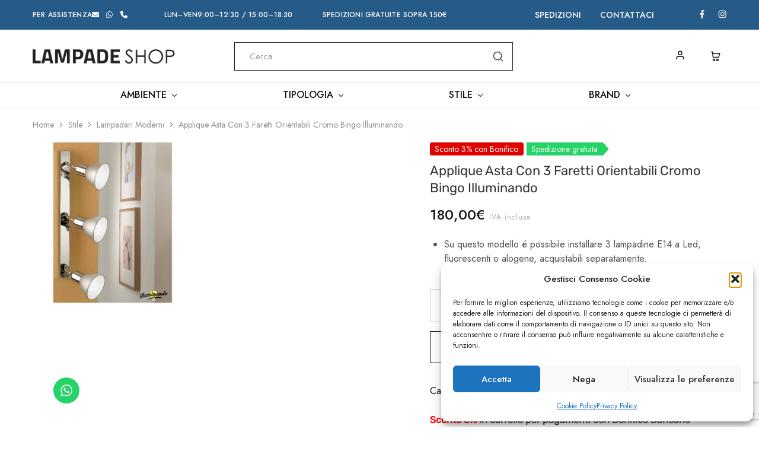

--- FILE ---
content_type: text/html; charset=UTF-8
request_url: https://www.lampadeshop.com/shop/applique-asta-con-3-faretti-orientabili-cromo-bingo-illuminando/
body_size: 48118
content:
<!doctype html>
<html lang="it-IT">
<head>
    <meta charset="UTF-8">
    <meta name="viewport" content="width=device-width, initial-scale=1">
    <link rel="profile" href="https://gmpg.org/xfn/11">

					<script>document.documentElement.className = document.documentElement.className + ' yes-js js_active js'</script>
			<meta name='robots' content='index, follow, max-image-preview:large, max-snippet:-1, max-video-preview:-1' />
	<style>img:is([sizes="auto" i], [sizes^="auto," i]) { contain-intrinsic-size: 3000px 1500px }</style>
	
<!-- Google Tag Manager for WordPress by gtm4wp.com -->
<script data-cfasync="false" data-pagespeed-no-defer>
	var gtm4wp_datalayer_name = "dataLayer";
	var dataLayer = dataLayer || [];
	const gtm4wp_use_sku_instead = 0;
	const gtm4wp_currency = 'EUR';
	const gtm4wp_product_per_impression = 10;
	const gtm4wp_clear_ecommerce = false;
	const gtm4wp_datalayer_max_timeout = 2000;
</script>
<!-- End Google Tag Manager for WordPress by gtm4wp.com -->
	<!-- This site is optimized with the Yoast SEO plugin v26.7 - https://yoast.com/wordpress/plugins/seo/ -->
	<title>Applique Asta Con 3 Faretti Orientabili Cromo Bingo Illuminando | Lampadari on line</title>
	<meta name="description" content="Su questo modello é possibile installare 3 lampadine E14 a Led, fluorescenti o alogene, acquistabili separatamente.. Solo su Lampadeshop sconti extra e prezzi speciali." />
	<link rel="canonical" href="https://www.lampadeshop.com/shop/applique-asta-con-3-faretti-orientabili-cromo-bingo-illuminando/" />
	<meta property="og:locale" content="it_IT" />
	<meta property="og:type" content="article" />
	<meta property="og:title" content="Applique Asta Con 3 Faretti Orientabili Cromo Bingo Illuminando | Lampadari on line" />
	<meta property="og:description" content="Su questo modello é possibile installare 3 lampadine E14 a Led, fluorescenti o alogene, acquistabili separatamente.. Solo su Lampadeshop sconti extra e prezzi speciali." />
	<meta property="og:url" content="https://www.lampadeshop.com/shop/applique-asta-con-3-faretti-orientabili-cromo-bingo-illuminando/" />
	<meta property="og:site_name" content="Lampadeshop" />
	<meta property="article:publisher" content="https://www.facebook.com/lampadeshop" />
	<meta property="article:modified_time" content="2024-06-06T15:24:36+00:00" />
	<meta property="og:image" content="https://www.lampadeshop.com/wp-content/uploads/2022/04/applique-asta-con-3-faretti-orientabili-cromo-bingo-illuminando.jpg" />
	<meta property="og:image:width" content="800" />
	<meta property="og:image:height" content="800" />
	<meta property="og:image:type" content="image/jpeg" />
	<meta name="twitter:card" content="summary_large_image" />
	<script type="application/ld+json" class="yoast-schema-graph">{"@context":"https://schema.org","@graph":[{"@type":"WebPage","@id":"https://www.lampadeshop.com/shop/applique-asta-con-3-faretti-orientabili-cromo-bingo-illuminando/","url":"https://www.lampadeshop.com/shop/applique-asta-con-3-faretti-orientabili-cromo-bingo-illuminando/","name":"Applique Asta Con 3 Faretti Orientabili Cromo Bingo Illuminando | Lampadari on line","isPartOf":{"@id":"https://www.lampadeshop.com/#website"},"primaryImageOfPage":{"@id":"https://www.lampadeshop.com/shop/applique-asta-con-3-faretti-orientabili-cromo-bingo-illuminando/#primaryimage"},"image":{"@id":"https://www.lampadeshop.com/shop/applique-asta-con-3-faretti-orientabili-cromo-bingo-illuminando/#primaryimage"},"thumbnailUrl":"https://www.lampadeshop.com/wp-content/uploads/2022/04/applique-asta-con-3-faretti-orientabili-cromo-bingo-illuminando.jpg","datePublished":"2021-09-21T13:05:47+00:00","dateModified":"2024-06-06T15:24:36+00:00","description":"Su questo modello é possibile installare 3 lampadine E14 a Led, fluorescenti o alogene, acquistabili separatamente.. Solo su Lampadeshop sconti extra e prezzi speciali.","breadcrumb":{"@id":"https://www.lampadeshop.com/shop/applique-asta-con-3-faretti-orientabili-cromo-bingo-illuminando/#breadcrumb"},"inLanguage":"it-IT","potentialAction":[{"@type":"ReadAction","target":["https://www.lampadeshop.com/shop/applique-asta-con-3-faretti-orientabili-cromo-bingo-illuminando/"]}]},{"@type":"ImageObject","inLanguage":"it-IT","@id":"https://www.lampadeshop.com/shop/applique-asta-con-3-faretti-orientabili-cromo-bingo-illuminando/#primaryimage","url":"https://www.lampadeshop.com/wp-content/uploads/2022/04/applique-asta-con-3-faretti-orientabili-cromo-bingo-illuminando.jpg","contentUrl":"https://www.lampadeshop.com/wp-content/uploads/2022/04/applique-asta-con-3-faretti-orientabili-cromo-bingo-illuminando.jpg","width":800,"height":800},{"@type":"BreadcrumbList","@id":"https://www.lampadeshop.com/shop/applique-asta-con-3-faretti-orientabili-cromo-bingo-illuminando/#breadcrumb","itemListElement":[{"@type":"ListItem","position":1,"name":"Shop","item":"https://www.lampadeshop.com/negozio/"},{"@type":"ListItem","position":2,"name":"Applique Asta Con 3 Faretti Orientabili Cromo Bingo Illuminando"}]},{"@type":"WebSite","@id":"https://www.lampadeshop.com/#website","url":"https://www.lampadeshop.com/","name":"Lampadeshop","description":"","potentialAction":[{"@type":"SearchAction","target":{"@type":"EntryPoint","urlTemplate":"https://www.lampadeshop.com/?s={search_term_string}"},"query-input":{"@type":"PropertyValueSpecification","valueRequired":true,"valueName":"search_term_string"}}],"inLanguage":"it-IT"}]}</script>
	<!-- / Yoast SEO plugin. -->


<link rel='dns-prefetch' href='//www.google.com' />
<link rel='dns-prefetch' href='//fonts.googleapis.com' />
<link rel="alternate" type="application/rss+xml" title="Lampadeshop &raquo; Feed" href="https://www.lampadeshop.com/feed/" />
<link rel="alternate" type="application/rss+xml" title="Lampadeshop &raquo; Feed dei commenti" href="https://www.lampadeshop.com/comments/feed/" />
<link rel="alternate" type="application/rss+xml" title="Lampadeshop &raquo; Applique Asta Con 3 Faretti Orientabili Cromo Bingo Illuminando Feed dei commenti" href="https://www.lampadeshop.com/shop/applique-asta-con-3-faretti-orientabili-cromo-bingo-illuminando/feed/" />
<script type="text/javascript">
/* <![CDATA[ */
window._wpemojiSettings = {"baseUrl":"https:\/\/s.w.org\/images\/core\/emoji\/16.0.1\/72x72\/","ext":".png","svgUrl":"https:\/\/s.w.org\/images\/core\/emoji\/16.0.1\/svg\/","svgExt":".svg","source":{"concatemoji":"https:\/\/www.lampadeshop.com\/wp-includes\/js\/wp-emoji-release.min.js?ver=6.8.3"}};
/*! This file is auto-generated */
!function(s,n){var o,i,e;function c(e){try{var t={supportTests:e,timestamp:(new Date).valueOf()};sessionStorage.setItem(o,JSON.stringify(t))}catch(e){}}function p(e,t,n){e.clearRect(0,0,e.canvas.width,e.canvas.height),e.fillText(t,0,0);var t=new Uint32Array(e.getImageData(0,0,e.canvas.width,e.canvas.height).data),a=(e.clearRect(0,0,e.canvas.width,e.canvas.height),e.fillText(n,0,0),new Uint32Array(e.getImageData(0,0,e.canvas.width,e.canvas.height).data));return t.every(function(e,t){return e===a[t]})}function u(e,t){e.clearRect(0,0,e.canvas.width,e.canvas.height),e.fillText(t,0,0);for(var n=e.getImageData(16,16,1,1),a=0;a<n.data.length;a++)if(0!==n.data[a])return!1;return!0}function f(e,t,n,a){switch(t){case"flag":return n(e,"\ud83c\udff3\ufe0f\u200d\u26a7\ufe0f","\ud83c\udff3\ufe0f\u200b\u26a7\ufe0f")?!1:!n(e,"\ud83c\udde8\ud83c\uddf6","\ud83c\udde8\u200b\ud83c\uddf6")&&!n(e,"\ud83c\udff4\udb40\udc67\udb40\udc62\udb40\udc65\udb40\udc6e\udb40\udc67\udb40\udc7f","\ud83c\udff4\u200b\udb40\udc67\u200b\udb40\udc62\u200b\udb40\udc65\u200b\udb40\udc6e\u200b\udb40\udc67\u200b\udb40\udc7f");case"emoji":return!a(e,"\ud83e\udedf")}return!1}function g(e,t,n,a){var r="undefined"!=typeof WorkerGlobalScope&&self instanceof WorkerGlobalScope?new OffscreenCanvas(300,150):s.createElement("canvas"),o=r.getContext("2d",{willReadFrequently:!0}),i=(o.textBaseline="top",o.font="600 32px Arial",{});return e.forEach(function(e){i[e]=t(o,e,n,a)}),i}function t(e){var t=s.createElement("script");t.src=e,t.defer=!0,s.head.appendChild(t)}"undefined"!=typeof Promise&&(o="wpEmojiSettingsSupports",i=["flag","emoji"],n.supports={everything:!0,everythingExceptFlag:!0},e=new Promise(function(e){s.addEventListener("DOMContentLoaded",e,{once:!0})}),new Promise(function(t){var n=function(){try{var e=JSON.parse(sessionStorage.getItem(o));if("object"==typeof e&&"number"==typeof e.timestamp&&(new Date).valueOf()<e.timestamp+604800&&"object"==typeof e.supportTests)return e.supportTests}catch(e){}return null}();if(!n){if("undefined"!=typeof Worker&&"undefined"!=typeof OffscreenCanvas&&"undefined"!=typeof URL&&URL.createObjectURL&&"undefined"!=typeof Blob)try{var e="postMessage("+g.toString()+"("+[JSON.stringify(i),f.toString(),p.toString(),u.toString()].join(",")+"));",a=new Blob([e],{type:"text/javascript"}),r=new Worker(URL.createObjectURL(a),{name:"wpTestEmojiSupports"});return void(r.onmessage=function(e){c(n=e.data),r.terminate(),t(n)})}catch(e){}c(n=g(i,f,p,u))}t(n)}).then(function(e){for(var t in e)n.supports[t]=e[t],n.supports.everything=n.supports.everything&&n.supports[t],"flag"!==t&&(n.supports.everythingExceptFlag=n.supports.everythingExceptFlag&&n.supports[t]);n.supports.everythingExceptFlag=n.supports.everythingExceptFlag&&!n.supports.flag,n.DOMReady=!1,n.readyCallback=function(){n.DOMReady=!0}}).then(function(){return e}).then(function(){var e;n.supports.everything||(n.readyCallback(),(e=n.source||{}).concatemoji?t(e.concatemoji):e.wpemoji&&e.twemoji&&(t(e.twemoji),t(e.wpemoji)))}))}((window,document),window._wpemojiSettings);
/* ]]> */
</script>
<link rel='stylesheet' id='ht_ctc_main_css-css' href='https://www.lampadeshop.com/wp-content/plugins/click-to-chat-for-whatsapp/new/inc/assets/css/main.css?ver=4.35' type='text/css' media='all' />
<style id='wp-emoji-styles-inline-css' type='text/css'>

	img.wp-smiley, img.emoji {
		display: inline !important;
		border: none !important;
		box-shadow: none !important;
		height: 1em !important;
		width: 1em !important;
		margin: 0 0.07em !important;
		vertical-align: -0.1em !important;
		background: none !important;
		padding: 0 !important;
	}
</style>
<link rel='stylesheet' id='wp-block-library-css' href='https://www.lampadeshop.com/wp-includes/css/dist/block-library/style.min.css?ver=6.8.3' type='text/css' media='all' />
<style id='wp-block-library-theme-inline-css' type='text/css'>
.wp-block-audio :where(figcaption){color:#555;font-size:13px;text-align:center}.is-dark-theme .wp-block-audio :where(figcaption){color:#ffffffa6}.wp-block-audio{margin:0 0 1em}.wp-block-code{border:1px solid #ccc;border-radius:4px;font-family:Menlo,Consolas,monaco,monospace;padding:.8em 1em}.wp-block-embed :where(figcaption){color:#555;font-size:13px;text-align:center}.is-dark-theme .wp-block-embed :where(figcaption){color:#ffffffa6}.wp-block-embed{margin:0 0 1em}.blocks-gallery-caption{color:#555;font-size:13px;text-align:center}.is-dark-theme .blocks-gallery-caption{color:#ffffffa6}:root :where(.wp-block-image figcaption){color:#555;font-size:13px;text-align:center}.is-dark-theme :root :where(.wp-block-image figcaption){color:#ffffffa6}.wp-block-image{margin:0 0 1em}.wp-block-pullquote{border-bottom:4px solid;border-top:4px solid;color:currentColor;margin-bottom:1.75em}.wp-block-pullquote cite,.wp-block-pullquote footer,.wp-block-pullquote__citation{color:currentColor;font-size:.8125em;font-style:normal;text-transform:uppercase}.wp-block-quote{border-left:.25em solid;margin:0 0 1.75em;padding-left:1em}.wp-block-quote cite,.wp-block-quote footer{color:currentColor;font-size:.8125em;font-style:normal;position:relative}.wp-block-quote:where(.has-text-align-right){border-left:none;border-right:.25em solid;padding-left:0;padding-right:1em}.wp-block-quote:where(.has-text-align-center){border:none;padding-left:0}.wp-block-quote.is-large,.wp-block-quote.is-style-large,.wp-block-quote:where(.is-style-plain){border:none}.wp-block-search .wp-block-search__label{font-weight:700}.wp-block-search__button{border:1px solid #ccc;padding:.375em .625em}:where(.wp-block-group.has-background){padding:1.25em 2.375em}.wp-block-separator.has-css-opacity{opacity:.4}.wp-block-separator{border:none;border-bottom:2px solid;margin-left:auto;margin-right:auto}.wp-block-separator.has-alpha-channel-opacity{opacity:1}.wp-block-separator:not(.is-style-wide):not(.is-style-dots){width:100px}.wp-block-separator.has-background:not(.is-style-dots){border-bottom:none;height:1px}.wp-block-separator.has-background:not(.is-style-wide):not(.is-style-dots){height:2px}.wp-block-table{margin:0 0 1em}.wp-block-table td,.wp-block-table th{word-break:normal}.wp-block-table :where(figcaption){color:#555;font-size:13px;text-align:center}.is-dark-theme .wp-block-table :where(figcaption){color:#ffffffa6}.wp-block-video :where(figcaption){color:#555;font-size:13px;text-align:center}.is-dark-theme .wp-block-video :where(figcaption){color:#ffffffa6}.wp-block-video{margin:0 0 1em}:root :where(.wp-block-template-part.has-background){margin-bottom:0;margin-top:0;padding:1.25em 2.375em}
</style>
<style id='classic-theme-styles-inline-css' type='text/css'>
/*! This file is auto-generated */
.wp-block-button__link{color:#fff;background-color:#32373c;border-radius:9999px;box-shadow:none;text-decoration:none;padding:calc(.667em + 2px) calc(1.333em + 2px);font-size:1.125em}.wp-block-file__button{background:#32373c;color:#fff;text-decoration:none}
</style>
<link rel='stylesheet' id='jquery-selectBox-css' href='https://www.lampadeshop.com/wp-content/plugins/yith-woocommerce-wishlist/assets/css/jquery.selectBox.css?ver=1.2.0' type='text/css' media='all' />
<link rel='stylesheet' id='woocommerce_prettyPhoto_css-css' href='//www.lampadeshop.com/wp-content/plugins/woocommerce/assets/css/prettyPhoto.css?ver=3.1.6' type='text/css' media='all' />
<link rel='stylesheet' id='yith-wcwl-main-css' href='https://www.lampadeshop.com/wp-content/plugins/yith-woocommerce-wishlist/assets/css/style.css?ver=4.11.0' type='text/css' media='all' />
<style id='yith-wcwl-main-inline-css' type='text/css'>
 :root { --rounded-corners-radius: 16px; --add-to-cart-rounded-corners-radius: 16px; --color-headers-background: #F4F4F4; --feedback-duration: 3s } 
 :root { --rounded-corners-radius: 16px; --add-to-cart-rounded-corners-radius: 16px; --color-headers-background: #F4F4F4; --feedback-duration: 3s } 
</style>
<style id='global-styles-inline-css' type='text/css'>
:root{--wp--preset--aspect-ratio--square: 1;--wp--preset--aspect-ratio--4-3: 4/3;--wp--preset--aspect-ratio--3-4: 3/4;--wp--preset--aspect-ratio--3-2: 3/2;--wp--preset--aspect-ratio--2-3: 2/3;--wp--preset--aspect-ratio--16-9: 16/9;--wp--preset--aspect-ratio--9-16: 9/16;--wp--preset--color--black: #000000;--wp--preset--color--cyan-bluish-gray: #abb8c3;--wp--preset--color--white: #ffffff;--wp--preset--color--pale-pink: #f78da7;--wp--preset--color--vivid-red: #cf2e2e;--wp--preset--color--luminous-vivid-orange: #ff6900;--wp--preset--color--luminous-vivid-amber: #fcb900;--wp--preset--color--light-green-cyan: #7bdcb5;--wp--preset--color--vivid-green-cyan: #00d084;--wp--preset--color--pale-cyan-blue: #8ed1fc;--wp--preset--color--vivid-cyan-blue: #0693e3;--wp--preset--color--vivid-purple: #9b51e0;--wp--preset--gradient--vivid-cyan-blue-to-vivid-purple: linear-gradient(135deg,rgba(6,147,227,1) 0%,rgb(155,81,224) 100%);--wp--preset--gradient--light-green-cyan-to-vivid-green-cyan: linear-gradient(135deg,rgb(122,220,180) 0%,rgb(0,208,130) 100%);--wp--preset--gradient--luminous-vivid-amber-to-luminous-vivid-orange: linear-gradient(135deg,rgba(252,185,0,1) 0%,rgba(255,105,0,1) 100%);--wp--preset--gradient--luminous-vivid-orange-to-vivid-red: linear-gradient(135deg,rgba(255,105,0,1) 0%,rgb(207,46,46) 100%);--wp--preset--gradient--very-light-gray-to-cyan-bluish-gray: linear-gradient(135deg,rgb(238,238,238) 0%,rgb(169,184,195) 100%);--wp--preset--gradient--cool-to-warm-spectrum: linear-gradient(135deg,rgb(74,234,220) 0%,rgb(151,120,209) 20%,rgb(207,42,186) 40%,rgb(238,44,130) 60%,rgb(251,105,98) 80%,rgb(254,248,76) 100%);--wp--preset--gradient--blush-light-purple: linear-gradient(135deg,rgb(255,206,236) 0%,rgb(152,150,240) 100%);--wp--preset--gradient--blush-bordeaux: linear-gradient(135deg,rgb(254,205,165) 0%,rgb(254,45,45) 50%,rgb(107,0,62) 100%);--wp--preset--gradient--luminous-dusk: linear-gradient(135deg,rgb(255,203,112) 0%,rgb(199,81,192) 50%,rgb(65,88,208) 100%);--wp--preset--gradient--pale-ocean: linear-gradient(135deg,rgb(255,245,203) 0%,rgb(182,227,212) 50%,rgb(51,167,181) 100%);--wp--preset--gradient--electric-grass: linear-gradient(135deg,rgb(202,248,128) 0%,rgb(113,206,126) 100%);--wp--preset--gradient--midnight: linear-gradient(135deg,rgb(2,3,129) 0%,rgb(40,116,252) 100%);--wp--preset--font-size--small: 13px;--wp--preset--font-size--medium: 20px;--wp--preset--font-size--large: 36px;--wp--preset--font-size--x-large: 42px;--wp--preset--spacing--20: 0.44rem;--wp--preset--spacing--30: 0.67rem;--wp--preset--spacing--40: 1rem;--wp--preset--spacing--50: 1.5rem;--wp--preset--spacing--60: 2.25rem;--wp--preset--spacing--70: 3.38rem;--wp--preset--spacing--80: 5.06rem;--wp--preset--shadow--natural: 6px 6px 9px rgba(0, 0, 0, 0.2);--wp--preset--shadow--deep: 12px 12px 50px rgba(0, 0, 0, 0.4);--wp--preset--shadow--sharp: 6px 6px 0px rgba(0, 0, 0, 0.2);--wp--preset--shadow--outlined: 6px 6px 0px -3px rgba(255, 255, 255, 1), 6px 6px rgba(0, 0, 0, 1);--wp--preset--shadow--crisp: 6px 6px 0px rgba(0, 0, 0, 1);}:where(.is-layout-flex){gap: 0.5em;}:where(.is-layout-grid){gap: 0.5em;}body .is-layout-flex{display: flex;}.is-layout-flex{flex-wrap: wrap;align-items: center;}.is-layout-flex > :is(*, div){margin: 0;}body .is-layout-grid{display: grid;}.is-layout-grid > :is(*, div){margin: 0;}:where(.wp-block-columns.is-layout-flex){gap: 2em;}:where(.wp-block-columns.is-layout-grid){gap: 2em;}:where(.wp-block-post-template.is-layout-flex){gap: 1.25em;}:where(.wp-block-post-template.is-layout-grid){gap: 1.25em;}.has-black-color{color: var(--wp--preset--color--black) !important;}.has-cyan-bluish-gray-color{color: var(--wp--preset--color--cyan-bluish-gray) !important;}.has-white-color{color: var(--wp--preset--color--white) !important;}.has-pale-pink-color{color: var(--wp--preset--color--pale-pink) !important;}.has-vivid-red-color{color: var(--wp--preset--color--vivid-red) !important;}.has-luminous-vivid-orange-color{color: var(--wp--preset--color--luminous-vivid-orange) !important;}.has-luminous-vivid-amber-color{color: var(--wp--preset--color--luminous-vivid-amber) !important;}.has-light-green-cyan-color{color: var(--wp--preset--color--light-green-cyan) !important;}.has-vivid-green-cyan-color{color: var(--wp--preset--color--vivid-green-cyan) !important;}.has-pale-cyan-blue-color{color: var(--wp--preset--color--pale-cyan-blue) !important;}.has-vivid-cyan-blue-color{color: var(--wp--preset--color--vivid-cyan-blue) !important;}.has-vivid-purple-color{color: var(--wp--preset--color--vivid-purple) !important;}.has-black-background-color{background-color: var(--wp--preset--color--black) !important;}.has-cyan-bluish-gray-background-color{background-color: var(--wp--preset--color--cyan-bluish-gray) !important;}.has-white-background-color{background-color: var(--wp--preset--color--white) !important;}.has-pale-pink-background-color{background-color: var(--wp--preset--color--pale-pink) !important;}.has-vivid-red-background-color{background-color: var(--wp--preset--color--vivid-red) !important;}.has-luminous-vivid-orange-background-color{background-color: var(--wp--preset--color--luminous-vivid-orange) !important;}.has-luminous-vivid-amber-background-color{background-color: var(--wp--preset--color--luminous-vivid-amber) !important;}.has-light-green-cyan-background-color{background-color: var(--wp--preset--color--light-green-cyan) !important;}.has-vivid-green-cyan-background-color{background-color: var(--wp--preset--color--vivid-green-cyan) !important;}.has-pale-cyan-blue-background-color{background-color: var(--wp--preset--color--pale-cyan-blue) !important;}.has-vivid-cyan-blue-background-color{background-color: var(--wp--preset--color--vivid-cyan-blue) !important;}.has-vivid-purple-background-color{background-color: var(--wp--preset--color--vivid-purple) !important;}.has-black-border-color{border-color: var(--wp--preset--color--black) !important;}.has-cyan-bluish-gray-border-color{border-color: var(--wp--preset--color--cyan-bluish-gray) !important;}.has-white-border-color{border-color: var(--wp--preset--color--white) !important;}.has-pale-pink-border-color{border-color: var(--wp--preset--color--pale-pink) !important;}.has-vivid-red-border-color{border-color: var(--wp--preset--color--vivid-red) !important;}.has-luminous-vivid-orange-border-color{border-color: var(--wp--preset--color--luminous-vivid-orange) !important;}.has-luminous-vivid-amber-border-color{border-color: var(--wp--preset--color--luminous-vivid-amber) !important;}.has-light-green-cyan-border-color{border-color: var(--wp--preset--color--light-green-cyan) !important;}.has-vivid-green-cyan-border-color{border-color: var(--wp--preset--color--vivid-green-cyan) !important;}.has-pale-cyan-blue-border-color{border-color: var(--wp--preset--color--pale-cyan-blue) !important;}.has-vivid-cyan-blue-border-color{border-color: var(--wp--preset--color--vivid-cyan-blue) !important;}.has-vivid-purple-border-color{border-color: var(--wp--preset--color--vivid-purple) !important;}.has-vivid-cyan-blue-to-vivid-purple-gradient-background{background: var(--wp--preset--gradient--vivid-cyan-blue-to-vivid-purple) !important;}.has-light-green-cyan-to-vivid-green-cyan-gradient-background{background: var(--wp--preset--gradient--light-green-cyan-to-vivid-green-cyan) !important;}.has-luminous-vivid-amber-to-luminous-vivid-orange-gradient-background{background: var(--wp--preset--gradient--luminous-vivid-amber-to-luminous-vivid-orange) !important;}.has-luminous-vivid-orange-to-vivid-red-gradient-background{background: var(--wp--preset--gradient--luminous-vivid-orange-to-vivid-red) !important;}.has-very-light-gray-to-cyan-bluish-gray-gradient-background{background: var(--wp--preset--gradient--very-light-gray-to-cyan-bluish-gray) !important;}.has-cool-to-warm-spectrum-gradient-background{background: var(--wp--preset--gradient--cool-to-warm-spectrum) !important;}.has-blush-light-purple-gradient-background{background: var(--wp--preset--gradient--blush-light-purple) !important;}.has-blush-bordeaux-gradient-background{background: var(--wp--preset--gradient--blush-bordeaux) !important;}.has-luminous-dusk-gradient-background{background: var(--wp--preset--gradient--luminous-dusk) !important;}.has-pale-ocean-gradient-background{background: var(--wp--preset--gradient--pale-ocean) !important;}.has-electric-grass-gradient-background{background: var(--wp--preset--gradient--electric-grass) !important;}.has-midnight-gradient-background{background: var(--wp--preset--gradient--midnight) !important;}.has-small-font-size{font-size: var(--wp--preset--font-size--small) !important;}.has-medium-font-size{font-size: var(--wp--preset--font-size--medium) !important;}.has-large-font-size{font-size: var(--wp--preset--font-size--large) !important;}.has-x-large-font-size{font-size: var(--wp--preset--font-size--x-large) !important;}
:where(.wp-block-post-template.is-layout-flex){gap: 1.25em;}:where(.wp-block-post-template.is-layout-grid){gap: 1.25em;}
:where(.wp-block-columns.is-layout-flex){gap: 2em;}:where(.wp-block-columns.is-layout-grid){gap: 2em;}
:root :where(.wp-block-pullquote){font-size: 1.5em;line-height: 1.6;}
</style>
<link rel='stylesheet' id='contact-form-7-css' href='https://www.lampadeshop.com/wp-content/plugins/contact-form-7/includes/css/styles.css?ver=6.1.4' type='text/css' media='all' />
<link rel='stylesheet' id='photoswipe-css' href='https://www.lampadeshop.com/wp-content/plugins/woocommerce/assets/css/photoswipe/photoswipe.min.css?ver=10.4.3' type='text/css' media='all' />
<link rel='stylesheet' id='photoswipe-default-skin-css' href='https://www.lampadeshop.com/wp-content/plugins/woocommerce/assets/css/photoswipe/default-skin/default-skin.min.css?ver=10.4.3' type='text/css' media='all' />
<style id='woocommerce-inline-inline-css' type='text/css'>
.woocommerce form .form-row .required { visibility: visible; }
</style>
<link rel='stylesheet' id='cmplz-general-css' href='https://www.lampadeshop.com/wp-content/plugins/complianz-gdpr/assets/css/cookieblocker.min.css?ver=1767080560' type='text/css' media='all' />
<link rel='stylesheet' id='elementor-icons-css' href='https://www.lampadeshop.com/wp-content/plugins/elementor/assets/lib/eicons/css/elementor-icons.min.css?ver=5.45.0' type='text/css' media='all' />
<link rel='stylesheet' id='elementor-frontend-css' href='https://www.lampadeshop.com/wp-content/plugins/elementor/assets/css/frontend.min.css?ver=3.34.1' type='text/css' media='all' />
<link rel='stylesheet' id='elementor-post-28-css' href='https://www.lampadeshop.com/wp-content/uploads/elementor/css/post-28.css?ver=1768459714' type='text/css' media='all' />
<link rel='stylesheet' id='razzi-fonts-css' href='https://fonts.googleapis.com/css?family=Jost%3A200%2C300%2C400%2C500%2C600%2C700%2C800&#038;subset=latin%2Clatin-ext&#038;ver=20200928' type='text/css' media='all' />
<link rel='stylesheet' id='razzi-css' href='https://www.lampadeshop.com/wp-content/themes/razzi/style.css?ver=20220315' type='text/css' media='all' />
<style id='razzi-inline-css' type='text/css'>
.topbar {height: 50px}.topbar { --rz-color-dark:#ffffff ;--rz-icon-color: #ffffff }.topbar { --rz-color-primary: #000000 }.topbar { --rz-color-hover-primary: #000000 }.topbar { background-color: #265b87 }.site-header .logo .logo-image { width: 250px; }.header-sticky #site-header.minimized .header-main{ height: 70px; }#site-header .header-bottom { height: 40px; }@media (min-width: 767px) {#campaign-bar { height: 52px;}}.header-sticky.woocommerce-cart .cart-collaterals { top: 170px; }.header-sticky.woocommerce-cart.admin-bar .cart-collaterals { top: 202px; }.header-sticky.single-product div.product.layout-v5 .entry-summary { top: 150px; }.header-sticky.single-product.admin-bar div.product.layout-v5 .entry-summary { top: 182px; }.header-v9 .main-navigation .nav-menu { justify-content: space-between; }.razzi-boxed-layout  {}#page-header.page-header--layout-1 .page-header__title { padding-top: 50px; }#page-header.page-header--layout-2 { padding-top: 50px; }#page-header.page-header--layout-1 .page-header__title { padding-bottom: 50px; }#page-header.page-header--layout-2 { padding-bottom: 50px; }.footer-branding .logo-image {  }.site-footer { background-image: url(https://www.lampadeshop.com/wp-content/uploads/2022/04/footer_bg_1920.png); }.footer-newsletter { --rz-footer-newsletter-top-spacing: 110px }.footer-newsletter { --rz-footer-newsletter-bottom-spacing: 41px }.footer-extra { --rz-footer-extra-top-spacing: 105px }.footer-extra { --rz-footer-extra-bottom-spacing: 112px }.footer-widgets { --rz-footer-widget-top-spacing: 64px }.footer-widgets { --rz-footer-widget-bottom-spacing: 64px }.footer-main { --rz-footer-main-top-spacing: 22px }.footer-main { --rz-footer-main-bottom-spacing: 22px }.footer-main.has-divider { --rz-footer-main-border-color: #2b2b2b }body {--rz-color-primary:#c4a181;--rz-color-hover-primary:#c4a181; --rz-background-color-primary:#c4a181;--rz-border-color-primary:#c4a181}h1, .h1{font-family: Rubik;font-size: 22px;}.main-navigation a, .hamburger-navigation a{text-transform: uppercase;}.main-navigation li li a, .hamburger-navigation ul ul a{text-transform: uppercase;}@media (max-width: 767px){.site-header .mobile-logo .logo-image { width: 158px;height: 20px; }.menu-mobile-panel-content .mobile-logo .logo-image {  } }@media (max-width: 767px){ }
</style>
<link rel='stylesheet' id='select2-css' href='https://www.lampadeshop.com/wp-content/plugins/woocommerce/assets/css/select2.css?ver=10.4.3' type='text/css' media='all' />
<link rel='stylesheet' id='razzi-woocommerce-style-css' href='https://www.lampadeshop.com/wp-content/themes/razzi/woocommerce.css?ver=20220330' type='text/css' media='all' />
<style id='razzi-woocommerce-style-inline-css' type='text/css'>
.catalog-page-header--layout-2 {--rz-color-dark: #c4a181}.catalog-page-header--layout-2 .site-breadcrumb {color: #000000}.catalog-page-header--layout-2 .featured-image::before {background-color: rgba(211, 63, 63, 0.7)}.razzi-catalog-page .catalog-page-header--layout-1 .page-header__title {padding-top: 32px}.razzi-catalog-page .catalog-page-header--layout-2 {padding-top: 32px}.razzi-catalog-page .catalog-page-header--layout-1 .page-header__title {padding-bottom: 32px}.razzi-catalog-page .catalog-page-header--layout-2 {padding-bottom: 32px}
</style>
<link rel='stylesheet' id='eael-general-css' href='https://www.lampadeshop.com/wp-content/plugins/essential-addons-for-elementor-lite/assets/front-end/css/view/general.min.css?ver=6.5.6' type='text/css' media='all' />
<link rel='stylesheet' id='elementor-gf-local-roboto-css' href='https://www.lampadeshop.com/wp-content/uploads/elementor/google-fonts/css/roboto.css?ver=1744007608' type='text/css' media='all' />
<link rel='stylesheet' id='elementor-gf-local-robotoslab-css' href='https://www.lampadeshop.com/wp-content/uploads/elementor/google-fonts/css/robotoslab.css?ver=1744007613' type='text/css' media='all' />
<script type="text/template" id="tmpl-variation-template">
	<div class="woocommerce-variation-description">{{{ data.variation.variation_description }}}</div>
	<div class="woocommerce-variation-price">{{{ data.variation.price_html }}}</div>
	<div class="woocommerce-variation-availability">{{{ data.variation.availability_html }}}</div>
</script>
<script type="text/template" id="tmpl-unavailable-variation-template">
	<p role="alert">Questo prodotto non è disponibile. Scegli un&#039;altra combinazione.</p>
</script>
<script type="text/javascript" src="https://www.lampadeshop.com/wp-includes/js/jquery/jquery.min.js?ver=3.7.1" id="jquery-core-js"></script>
<script type="text/javascript" src="https://www.lampadeshop.com/wp-includes/js/jquery/jquery-migrate.min.js?ver=3.4.1" id="jquery-migrate-js"></script>
<script type="text/javascript" id="jquery-js-after">
/* <![CDATA[ */
if (typeof (window.wpfReadyList) == "undefined") {
			var v = jQuery.fn.jquery;
			if (v && parseInt(v) >= 3 && window.self === window.top) {
				var readyList=[];
				window.originalReadyMethod = jQuery.fn.ready;
				jQuery.fn.ready = function(){
					if(arguments.length && arguments.length > 0 && typeof arguments[0] === "function") {
						readyList.push({"c": this, "a": arguments});
					}
					return window.originalReadyMethod.apply( this, arguments );
				};
				window.wpfReadyList = readyList;
			}}
/* ]]> */
</script>
<script type="text/javascript" src="https://www.lampadeshop.com/wp-content/plugins/recaptcha-woo/js/rcfwc.js?ver=1.0" id="rcfwc-js-js" defer="defer" data-wp-strategy="defer"></script>
<script type="text/javascript" src="https://www.google.com/recaptcha/api.js?hl=it_IT" id="recaptcha-js" defer="defer" data-wp-strategy="defer"></script>
<script type="text/javascript" id="tp-js-js-extra">
/* <![CDATA[ */
var trustpilot_settings = {"key":"3crsVkWkfyBwUPGh","TrustpilotScriptUrl":"https:\/\/invitejs.trustpilot.com\/tp.min.js","IntegrationAppUrl":"\/\/ecommscript-integrationapp.trustpilot.com","PreviewScriptUrl":"\/\/ecommplugins-scripts.trustpilot.com\/v2.1\/js\/preview.min.js","PreviewCssUrl":"\/\/ecommplugins-scripts.trustpilot.com\/v2.1\/css\/preview.min.css","PreviewWPCssUrl":"\/\/ecommplugins-scripts.trustpilot.com\/v2.1\/css\/preview_wp.css","WidgetScriptUrl":"\/\/widget.trustpilot.com\/bootstrap\/v5\/tp.widget.bootstrap.min.js"};
/* ]]> */
</script>
<script type="text/javascript" src="https://www.lampadeshop.com/wp-content/plugins/trustpilot-reviews/review/assets/js/headerScript.min.js?ver=1.0&#039; async=&#039;async" id="tp-js-js"></script>
<script type="text/javascript" src="https://www.lampadeshop.com/wp-content/plugins/woocommerce/assets/js/jquery-blockui/jquery.blockUI.min.js?ver=2.7.0-wc.10.4.3" id="wc-jquery-blockui-js" defer="defer" data-wp-strategy="defer"></script>
<script type="text/javascript" id="wc-add-to-cart-js-extra">
/* <![CDATA[ */
var wc_add_to_cart_params = {"ajax_url":"\/wp-admin\/admin-ajax.php","wc_ajax_url":"\/?wc-ajax=%%endpoint%%","i18n_view_cart":"Visualizza carrello","cart_url":"https:\/\/www.lampadeshop.com\/carrello\/","is_cart":"","cart_redirect_after_add":"yes"};
/* ]]> */
</script>
<script type="text/javascript" src="https://www.lampadeshop.com/wp-content/plugins/woocommerce/assets/js/frontend/add-to-cart.min.js?ver=10.4.3" id="wc-add-to-cart-js" defer="defer" data-wp-strategy="defer"></script>
<script type="text/javascript" src="https://www.lampadeshop.com/wp-content/plugins/woocommerce/assets/js/zoom/jquery.zoom.min.js?ver=1.7.21-wc.10.4.3" id="wc-zoom-js" defer="defer" data-wp-strategy="defer"></script>
<script type="text/javascript" src="https://www.lampadeshop.com/wp-content/plugins/woocommerce/assets/js/flexslider/jquery.flexslider.min.js?ver=2.7.2-wc.10.4.3" id="wc-flexslider-js" defer="defer" data-wp-strategy="defer"></script>
<script type="text/javascript" src="https://www.lampadeshop.com/wp-content/plugins/woocommerce/assets/js/photoswipe/photoswipe.min.js?ver=4.1.1-wc.10.4.3" id="wc-photoswipe-js" defer="defer" data-wp-strategy="defer"></script>
<script type="text/javascript" src="https://www.lampadeshop.com/wp-content/plugins/woocommerce/assets/js/photoswipe/photoswipe-ui-default.min.js?ver=4.1.1-wc.10.4.3" id="wc-photoswipe-ui-default-js" defer="defer" data-wp-strategy="defer"></script>
<script type="text/javascript" id="wc-single-product-js-extra">
/* <![CDATA[ */
var wc_single_product_params = {"i18n_required_rating_text":"Seleziona una valutazione","i18n_rating_options":["1 stella su 5","2 stelle su 5","3 stelle su 5","4 stelle su 5","5 stelle su 5"],"i18n_product_gallery_trigger_text":"Visualizza la galleria di immagini a schermo intero","review_rating_required":"yes","flexslider":{"rtl":false,"animation":"slide","smoothHeight":true,"directionNav":false,"controlNav":"thumbnails","slideshow":false,"animationSpeed":500,"animationLoop":false,"allowOneSlide":false},"zoom_enabled":"1","zoom_options":[],"photoswipe_enabled":"1","photoswipe_options":{"shareEl":false,"closeOnScroll":false,"history":false,"hideAnimationDuration":0,"showAnimationDuration":0},"flexslider_enabled":""};
/* ]]> */
</script>
<script type="text/javascript" src="https://www.lampadeshop.com/wp-content/plugins/woocommerce/assets/js/frontend/single-product.min.js?ver=10.4.3" id="wc-single-product-js" defer="defer" data-wp-strategy="defer"></script>
<script type="text/javascript" src="https://www.lampadeshop.com/wp-content/plugins/woocommerce/assets/js/js-cookie/js.cookie.min.js?ver=2.1.4-wc.10.4.3" id="wc-js-cookie-js" defer="defer" data-wp-strategy="defer"></script>
<script type="text/javascript" id="woocommerce-js-extra">
/* <![CDATA[ */
var woocommerce_params = {"ajax_url":"\/wp-admin\/admin-ajax.php","wc_ajax_url":"\/?wc-ajax=%%endpoint%%","i18n_password_show":"Mostra password","i18n_password_hide":"Nascondi password"};
/* ]]> */
</script>
<script type="text/javascript" src="https://www.lampadeshop.com/wp-content/plugins/woocommerce/assets/js/frontend/woocommerce.min.js?ver=10.4.3" id="woocommerce-js" defer="defer" data-wp-strategy="defer"></script>
<!--[if lt IE 9]>
<script type="text/javascript" src="https://www.lampadeshop.com/wp-content/themes/razzi/assets/js/plugins/html5shiv.min.js?ver=3.7.2" id="html5shiv-js"></script>
<![endif]-->
<!--[if lt IE 9]>
<script type="text/javascript" src="https://www.lampadeshop.com/wp-content/themes/razzi/assets/js/plugins/respond.min.js?ver=1.4.2" id="respond-js"></script>
<![endif]-->
<script type="text/javascript" src="https://www.lampadeshop.com/wp-content/plugins/woocommerce/assets/js/selectWoo/selectWoo.full.min.js?ver=1.0.9-wc.10.4.3" id="selectWoo-js" defer="defer" data-wp-strategy="defer"></script>
<script type="text/javascript" src="https://www.lampadeshop.com/wp-includes/js/underscore.min.js?ver=1.13.7" id="underscore-js"></script>
<script type="text/javascript" id="wp-util-js-extra">
/* <![CDATA[ */
var _wpUtilSettings = {"ajax":{"url":"\/wp-admin\/admin-ajax.php"}};
/* ]]> */
</script>
<script type="text/javascript" src="https://www.lampadeshop.com/wp-includes/js/wp-util.min.js?ver=6.8.3" id="wp-util-js"></script>
<script type="text/javascript" id="wc-add-to-cart-variation-js-extra">
/* <![CDATA[ */
var wc_add_to_cart_variation_params = {"wc_ajax_url":"\/?wc-ajax=%%endpoint%%","i18n_no_matching_variations_text":"Nessun prodotto corrisponde alla tua scelta. Prova con un'altra combinazione.","i18n_make_a_selection_text":"Seleziona le opzioni del prodotto prima di aggiungerlo al carrello.","i18n_unavailable_text":"Questo prodotto non \u00e8 disponibile. Scegli un'altra combinazione.","i18n_reset_alert_text":"La tua selezione \u00e8 stata azzerata. Seleziona le opzioni del prodotto prima di aggiungerlo al carrello."};
/* ]]> */
</script>
<script type="text/javascript" src="https://www.lampadeshop.com/wp-content/plugins/woocommerce/assets/js/frontend/add-to-cart-variation.min.js?ver=10.4.3" id="wc-add-to-cart-variation-js" defer="defer" data-wp-strategy="defer"></script>
<link rel="https://api.w.org/" href="https://www.lampadeshop.com/wp-json/" /><link rel="alternate" title="JSON" type="application/json" href="https://www.lampadeshop.com/wp-json/wp/v2/product/36290" /><link rel="EditURI" type="application/rsd+xml" title="RSD" href="https://www.lampadeshop.com/xmlrpc.php?rsd" />
<link rel='shortlink' href='https://www.lampadeshop.com/?p=36290' />
<link rel="alternate" title="oEmbed (JSON)" type="application/json+oembed" href="https://www.lampadeshop.com/wp-json/oembed/1.0/embed?url=https%3A%2F%2Fwww.lampadeshop.com%2Fshop%2Fapplique-asta-con-3-faretti-orientabili-cromo-bingo-illuminando%2F" />
<link rel="alternate" title="oEmbed (XML)" type="text/xml+oembed" href="https://www.lampadeshop.com/wp-json/oembed/1.0/embed?url=https%3A%2F%2Fwww.lampadeshop.com%2Fshop%2Fapplique-asta-con-3-faretti-orientabili-cromo-bingo-illuminando%2F&#038;format=xml" />
<!-- start Simple Custom CSS and JS -->
<!-- TrustBox script -->
<script type="text/javascript" src="//widget.trustpilot.com/bootstrap/v5/tp.widget.bootstrap.min.js" async></script>
<!-- End TrustBox script --><!-- end Simple Custom CSS and JS -->
<!-- start Simple Custom CSS and JS -->
<!-- Font Awesome 6.5.0 Free -->
<link rel="stylesheet" href="https://www.lampadeshop.com/wp-content/themes/razzi/assets/fontawesome/all.min.css">

<!-- end Simple Custom CSS and JS -->
<script>
	function expand(param) {
		param.style.display = (param.style.display == "none") ? "block" : "none";
	}
	function read_toggle(id, more, less) {
		el = document.getElementById("readlink" + id);
		el.innerHTML = (el.innerHTML == more) ? less : more;
		expand(document.getElementById("read" + id));
	}
	</script>        <style>
             .wsppc_div_block {
				display: inline-block;
				width: 100%;
				margin-top: 10px;
			}
			.wsppc_div_block.wsppc_product_summary_text {
				display: inline-block;
				width: 100%;
			}
			.woocommerce_product_thumbnails {
				display: inline-block;
			}
			
        </style>
    			<style>.cmplz-hidden {
					display: none !important;
				}</style>
<!-- Google Tag Manager for WordPress by gtm4wp.com -->
<!-- GTM Container placement set to automatic -->
<script data-cfasync="false" data-pagespeed-no-defer>
	var dataLayer_content = {"pagePostType":"product","pagePostType2":"single-product","pagePostAuthor":"Lampadeshop","productRatingCounts":[],"productAverageRating":0,"productReviewCount":0,"productType":"simple","productIsVariable":0};
	dataLayer.push( dataLayer_content );
</script>
<script data-cfasync="false" data-pagespeed-no-defer>
(function(w,d,s,l,i){w[l]=w[l]||[];w[l].push({'gtm.start':
new Date().getTime(),event:'gtm.js'});var f=d.getElementsByTagName(s)[0],
j=d.createElement(s),dl=l!='dataLayer'?'&l='+l:'';j.async=true;j.src=
'//www.googletagmanager.com/gtm.js?id='+i+dl;f.parentNode.insertBefore(j,f);
})(window,document,'script','dataLayer','GTM-KF4G3DG');
</script>
<!-- End Google Tag Manager for WordPress by gtm4wp.com -->	<noscript><style>.woocommerce-product-gallery{ opacity: 1 !important; }</style></noscript>
	<meta name="generator" content="Elementor 3.34.1; features: additional_custom_breakpoints; settings: css_print_method-external, google_font-enabled, font_display-auto">
<style type="text/css">.recentcomments a{display:inline !important;padding:0 !important;margin:0 !important;}</style>			<style>
				.e-con.e-parent:nth-of-type(n+4):not(.e-lazyloaded):not(.e-no-lazyload),
				.e-con.e-parent:nth-of-type(n+4):not(.e-lazyloaded):not(.e-no-lazyload) * {
					background-image: none !important;
				}
				@media screen and (max-height: 1024px) {
					.e-con.e-parent:nth-of-type(n+3):not(.e-lazyloaded):not(.e-no-lazyload),
					.e-con.e-parent:nth-of-type(n+3):not(.e-lazyloaded):not(.e-no-lazyload) * {
						background-image: none !important;
					}
				}
				@media screen and (max-height: 640px) {
					.e-con.e-parent:nth-of-type(n+2):not(.e-lazyloaded):not(.e-no-lazyload),
					.e-con.e-parent:nth-of-type(n+2):not(.e-lazyloaded):not(.e-no-lazyload) * {
						background-image: none !important;
					}
				}
			</style>
			<link rel="icon" href="https://www.lampadeshop.com/wp-content/uploads/2024/01/cropped-favicon-lampadeshop-32x32.jpg" sizes="32x32" />
<link rel="icon" href="https://www.lampadeshop.com/wp-content/uploads/2024/01/cropped-favicon-lampadeshop-192x192.jpg" sizes="192x192" />
<link rel="apple-touch-icon" href="https://www.lampadeshop.com/wp-content/uploads/2024/01/cropped-favicon-lampadeshop-180x180.jpg" />
<meta name="msapplication-TileImage" content="https://www.lampadeshop.com/wp-content/uploads/2024/01/cropped-favicon-lampadeshop-270x270.jpg" />
<style type="text/css">

*[id^='readlink'] {
 font-weight: normal;
 color: #000000;
 background: #ffffff;
 padding: 0px;
 border-bottom: 1px solid #000000;
 -webkit-box-shadow: none !important;
 box-shadow: none !important;
 -webkit-transition: none !important;
}

*[id^='readlink']:hover {
 font-weight: normal;
 color: #c4a181;
 padding: 0px;
 border-bottom: 1px solid #000000;
}

*[id^='readlink']:focus {
 outline: none;
 color: #000000;
}

</style>
		<style type="text/css" id="wp-custom-css">
			.header-v9 .site-header .main-navigation .nav-menu {
    justify-content: space-evenly;
}

/* Nasconde solo-mobile su schermi grandi */
@media (min-width: 768px) {
  .only-mobile {
    display: none !important;
  }
}

/* Mostra solo-mobile su schermi piccoli */
@media (max-width: 767px) {
  .only-mobile {
    display: block !important;
  }
}

@media (max-width: 767px) {
  .only-mobile a {
    font-size: 14px !important; 
		line-height:20px !important; 
  }
}

.list-category-home .razzi-icon-box__title a {
  transition: color 0.3s ease, text-decoration 0.3s ease;
  color: #222;
  text-decoration: none;
}

.list-category-home .razzi-icon-box__title a:hover {
  color: #d19f36;
  text-decoration: underline;
}

  .main-navigation li.brand-menu > .dropdown-submenu {
    left: auto !important;
    right: 0 !important;
    transform: none !important;
  }

  .main-navigation li.ambiente-menu > .dropdown-submenu {
    left: 0 !important;
    right: auto !important;
    transform: none !important;
  }

.main-navigation li.menu-item-has-children .dropdown-submenu {
  display: none;
  visibility: hidden;
  opacity: 0;
  pointer-events: none;
  transition: opacity 0.2s ease;
}

.main-navigation li.menu-item-has-children:hover .dropdown-submenu {
  display: block;
  visibility: visible;
  opacity: 1;
  pointer-events: auto;
}


.topbar-text {
    color: white !important;
}

/* Mobile: mostra solo le icone */
@media (max-width: 768px) {
  .topbar-text,
  .topbar-hours {
    display: none !important;
  }
	
	.topbar-shipping {
    font-size: 10px !important;
  }

  .topbar-list {
    gap: 0.8rem; /* riduce lo spazio tra le icone */
  }

  .topbar-icon {
    font-size: 1.2em;
  }
}

.topbar-contacts {
  display: flex;
  font-size: 12px;
  color: #333;
}

.topbar-list {
  list-style: none;
  display: flex;
  flex-wrap: wrap;
  gap: 1.2rem;
  padding: 0;
  margin: 0;
  align-items: center;
}

.topbar-list li {
  display: flex;
  align-items: center;
}

.topbar-icon {
  margin-right: 12px;
  font-size: 1em;
}

.topbar-text {
  text-decoration: none;
  color: inherit;
}

.topbar-hours,
.topbar-shipping {
  font-size: 12px;
  color: white;
	padding-left:50px;
}

.topbar-shipping {
  
}



.site-content {
    padding-bottom: 180px;
}

.awl-label-wrap {
  margin-bottom: 6px !important;
}


.linked-products-carousel {
    opacity: 1 !important;
}

.poptin-credit {display:none;}

.razzi-testimonials-grid .testimonial-item__inner {
    padding: 25px 25px 25px !important;
}

.main-navigation li.menu-item-6379 .menu-item-mega:nth-child(2) > .dropdown-toggle {
	opacity:0
}
.blog-date {display:none;}
.meta-date  {display:none;}
.razzi-promotion {
    background-color: #e9ff00 !important;
    --rz-color-dark: #111 !important;
}

.razzi-topbar__text {color:#dc5043;}

.wpfFilterButton {border-radius:0px !important; font-weight:400 !important; line-height:inherit;}

.wpfFilterButton.wpfButton {min-height:inherit !important;}

    .single-post.full-content .post-wrapper .entry-content {max-width:unset;} 

/** SINGLE PRODUCT PAGE 


.page-title-custom-h1 {padding:10px 0;}

h1.page-title-custom-h1 {
    font-size: 35px;
    text-align: center;
    margin: 10px;
}
*/

.single-product div.product section.products > h2 {display:none;}

h1.entry-title {color:#333 !important; font-size:22px !important; font-weight:400 !important;}
.single_add_to_cart_button  {background-color:#3f7db8 !important; }

.single_add_to_cart_button:hover  {background-color:#e9ff00 !important}


#primary .entry-summary .single_add_to_cart_button:hover {color: #000000;
    border-color: #000000 !important; border:1px solid #ffffff;}

.rz-stock {display:none;}

.woocommerce-Price-amount  {
	text-align:center !important;
}

.woocommerce-price-suffix {
  display:none;

}

.single-product .woocommerce-price-suffix  {
    color: #acaaa6!important;
    font-weight:400;
    letter-spacing:1px;
    font-size: 12px;
	  display:inline;

}

dd {
    margin: 0 1.5em 0.2em;
}
/* MENU */
.main-navigation li.is-mega-menu .menu-item-mega > a {font-weight:400}

.main-navigation li.is-mega-menu .menu-item-mega ul li {margin-bottom:2px;}

.main-navigation ul ul a {font-size:14px; line-height:1.3;}

/* BOX PERSUASIVI */
.infobox-widget1 {
    color: #2fa314;
    border: 1px solid #2fa314;
    text-align: center;
    padding: 5px;
    float: left;
}
.infobox-widget2 {
    color: #2fa314;
    border: 1px solid #2fa314;
    text-align: center;
    padding: 5px;
    float: left;
    margin: 0px 0px 0px 38px;
}

.infobox-widget3 {
    color: #2fa314;
    border: 1px solid #2fa314;
    text-align: center;
    padding: 5px;
    float: right;
}
@media (max-width: 768px) {
.infobox-widget1 {
    position: relative ;
    width: 100% ;
}
	}

@media (max-width: 768px) {
.infobox-widget2 {
    position: relative;
    width: 100%;
    margin-top: 5px !important;
    margin-left: 0px !important;
}
}
@media (max-width: 768px) {
.infobox-widget3 {
    position: relative;
    width: 100%;
    margin-top: 5px;
    float: left !important;
}
}

.sku_wrapper .label {font-weight:500}

.sku_wrapper {font-size:13px}

.extra-sconti {
padding-top:15px;
font-family: 'Rubik',sans-serif;
font-weight: bold; }


.single-product div.product .product_meta {
    margin-top: 20px;
		margin-bottom: -15px;
}

/** CATEGORY PRODUCT PAGES*/
.meta-cat {display:none !important;}

ul.products li.product .price {color:#111111; font-size:17px; font-weight:bold}

/** Checkout */

.woocommerce-checkout .woocommerce-checkout-payment .place-order button {background-color:#3f7db8 !important; }

.woocommerce-checkout .woocommerce-checkout-review-order-table {background:#f5f5f5;}

.woocommerce-checkout .woocommerce-checkout-payment .payment_methods .wc_payment_method {background:#f5f5f5;}

.woocommerce-checkout .woocommerce-checkout-payment input[type="radio"]:checked + label {font-weight:bold;}

.woocommerce-thankyou-order-received {
    font-size: 25px;
    font-weight: bold;
}

.about_paypal {display:none;}

/* Category faq */
.accordion-faq {
            margin: 20px;
            max-width: 600px;
        }
        details {
            margin-bottom: 10px;
        }
        summary {
            cursor: pointer;
            padding: 10px;
            background-color: #f1f1f1;
            border: 1px solid #ccc;
            border-radius: 5px;
            font-weight: bold;
        }
        summary:hover {
            background-color: #ddd;
        }
        .content-faq {
            padding: 10px;
            border: 1px solid #ccc;
            border-top: none;
            border-radius: 0 0 5px 5px;
            background-color: #fafafa;
        }		</style>
		<style id="kirki-inline-styles">/* arabic */
@font-face {
  font-family: 'Rubik';
  font-style: normal;
  font-weight: 400;
  font-display: swap;
  src: url(https://www.lampadeshop.com/wp-content/fonts/rubik/iJWZBXyIfDnIV5PNhY1KTN7Z-Yh-B4iFUkU1Z4Y.woff2) format('woff2');
  unicode-range: U+0600-06FF, U+0750-077F, U+0870-088E, U+0890-0891, U+0897-08E1, U+08E3-08FF, U+200C-200E, U+2010-2011, U+204F, U+2E41, U+FB50-FDFF, U+FE70-FE74, U+FE76-FEFC, U+102E0-102FB, U+10E60-10E7E, U+10EC2-10EC4, U+10EFC-10EFF, U+1EE00-1EE03, U+1EE05-1EE1F, U+1EE21-1EE22, U+1EE24, U+1EE27, U+1EE29-1EE32, U+1EE34-1EE37, U+1EE39, U+1EE3B, U+1EE42, U+1EE47, U+1EE49, U+1EE4B, U+1EE4D-1EE4F, U+1EE51-1EE52, U+1EE54, U+1EE57, U+1EE59, U+1EE5B, U+1EE5D, U+1EE5F, U+1EE61-1EE62, U+1EE64, U+1EE67-1EE6A, U+1EE6C-1EE72, U+1EE74-1EE77, U+1EE79-1EE7C, U+1EE7E, U+1EE80-1EE89, U+1EE8B-1EE9B, U+1EEA1-1EEA3, U+1EEA5-1EEA9, U+1EEAB-1EEBB, U+1EEF0-1EEF1;
}
/* cyrillic-ext */
@font-face {
  font-family: 'Rubik';
  font-style: normal;
  font-weight: 400;
  font-display: swap;
  src: url(https://www.lampadeshop.com/wp-content/fonts/rubik/iJWZBXyIfDnIV5PNhY1KTN7Z-Yh-B4iFWkU1Z4Y.woff2) format('woff2');
  unicode-range: U+0460-052F, U+1C80-1C8A, U+20B4, U+2DE0-2DFF, U+A640-A69F, U+FE2E-FE2F;
}
/* cyrillic */
@font-face {
  font-family: 'Rubik';
  font-style: normal;
  font-weight: 400;
  font-display: swap;
  src: url(https://www.lampadeshop.com/wp-content/fonts/rubik/iJWZBXyIfDnIV5PNhY1KTN7Z-Yh-B4iFU0U1Z4Y.woff2) format('woff2');
  unicode-range: U+0301, U+0400-045F, U+0490-0491, U+04B0-04B1, U+2116;
}
/* hebrew */
@font-face {
  font-family: 'Rubik';
  font-style: normal;
  font-weight: 400;
  font-display: swap;
  src: url(https://www.lampadeshop.com/wp-content/fonts/rubik/iJWZBXyIfDnIV5PNhY1KTN7Z-Yh-B4iFVUU1Z4Y.woff2) format('woff2');
  unicode-range: U+0307-0308, U+0590-05FF, U+200C-2010, U+20AA, U+25CC, U+FB1D-FB4F;
}
/* latin-ext */
@font-face {
  font-family: 'Rubik';
  font-style: normal;
  font-weight: 400;
  font-display: swap;
  src: url(https://www.lampadeshop.com/wp-content/fonts/rubik/iJWZBXyIfDnIV5PNhY1KTN7Z-Yh-B4iFWUU1Z4Y.woff2) format('woff2');
  unicode-range: U+0100-02BA, U+02BD-02C5, U+02C7-02CC, U+02CE-02D7, U+02DD-02FF, U+0304, U+0308, U+0329, U+1D00-1DBF, U+1E00-1E9F, U+1EF2-1EFF, U+2020, U+20A0-20AB, U+20AD-20C0, U+2113, U+2C60-2C7F, U+A720-A7FF;
}
/* latin */
@font-face {
  font-family: 'Rubik';
  font-style: normal;
  font-weight: 400;
  font-display: swap;
  src: url(https://www.lampadeshop.com/wp-content/fonts/rubik/iJWZBXyIfDnIV5PNhY1KTN7Z-Yh-B4iFV0U1.woff2) format('woff2');
  unicode-range: U+0000-00FF, U+0131, U+0152-0153, U+02BB-02BC, U+02C6, U+02DA, U+02DC, U+0304, U+0308, U+0329, U+2000-206F, U+20AC, U+2122, U+2191, U+2193, U+2212, U+2215, U+FEFF, U+FFFD;
}/* cyrillic */
@font-face {
  font-family: 'Jost';
  font-style: normal;
  font-weight: 600;
  font-display: swap;
  src: url(https://www.lampadeshop.com/wp-content/fonts/jost/92zPtBhPNqw79Ij1E865zBUv7mx9IjVFNIg8mg.woff2) format('woff2');
  unicode-range: U+0301, U+0400-045F, U+0490-0491, U+04B0-04B1, U+2116;
}
/* latin-ext */
@font-face {
  font-family: 'Jost';
  font-style: normal;
  font-weight: 600;
  font-display: swap;
  src: url(https://www.lampadeshop.com/wp-content/fonts/jost/92zPtBhPNqw79Ij1E865zBUv7mx9IjVPNIg8mg.woff2) format('woff2');
  unicode-range: U+0100-02BA, U+02BD-02C5, U+02C7-02CC, U+02CE-02D7, U+02DD-02FF, U+0304, U+0308, U+0329, U+1D00-1DBF, U+1E00-1E9F, U+1EF2-1EFF, U+2020, U+20A0-20AB, U+20AD-20C0, U+2113, U+2C60-2C7F, U+A720-A7FF;
}
/* latin */
@font-face {
  font-family: 'Jost';
  font-style: normal;
  font-weight: 600;
  font-display: swap;
  src: url(https://www.lampadeshop.com/wp-content/fonts/jost/92zPtBhPNqw79Ij1E865zBUv7mx9IjVBNIg.woff2) format('woff2');
  unicode-range: U+0000-00FF, U+0131, U+0152-0153, U+02BB-02BC, U+02C6, U+02DA, U+02DC, U+0304, U+0308, U+0329, U+2000-206F, U+20AC, U+2122, U+2191, U+2193, U+2212, U+2215, U+FEFF, U+FFFD;
}/* arabic */
@font-face {
  font-family: 'Rubik';
  font-style: normal;
  font-weight: 400;
  font-display: swap;
  src: url(https://www.lampadeshop.com/wp-content/fonts/rubik/iJWZBXyIfDnIV5PNhY1KTN7Z-Yh-B4iFUkU1Z4Y.woff2) format('woff2');
  unicode-range: U+0600-06FF, U+0750-077F, U+0870-088E, U+0890-0891, U+0897-08E1, U+08E3-08FF, U+200C-200E, U+2010-2011, U+204F, U+2E41, U+FB50-FDFF, U+FE70-FE74, U+FE76-FEFC, U+102E0-102FB, U+10E60-10E7E, U+10EC2-10EC4, U+10EFC-10EFF, U+1EE00-1EE03, U+1EE05-1EE1F, U+1EE21-1EE22, U+1EE24, U+1EE27, U+1EE29-1EE32, U+1EE34-1EE37, U+1EE39, U+1EE3B, U+1EE42, U+1EE47, U+1EE49, U+1EE4B, U+1EE4D-1EE4F, U+1EE51-1EE52, U+1EE54, U+1EE57, U+1EE59, U+1EE5B, U+1EE5D, U+1EE5F, U+1EE61-1EE62, U+1EE64, U+1EE67-1EE6A, U+1EE6C-1EE72, U+1EE74-1EE77, U+1EE79-1EE7C, U+1EE7E, U+1EE80-1EE89, U+1EE8B-1EE9B, U+1EEA1-1EEA3, U+1EEA5-1EEA9, U+1EEAB-1EEBB, U+1EEF0-1EEF1;
}
/* cyrillic-ext */
@font-face {
  font-family: 'Rubik';
  font-style: normal;
  font-weight: 400;
  font-display: swap;
  src: url(https://www.lampadeshop.com/wp-content/fonts/rubik/iJWZBXyIfDnIV5PNhY1KTN7Z-Yh-B4iFWkU1Z4Y.woff2) format('woff2');
  unicode-range: U+0460-052F, U+1C80-1C8A, U+20B4, U+2DE0-2DFF, U+A640-A69F, U+FE2E-FE2F;
}
/* cyrillic */
@font-face {
  font-family: 'Rubik';
  font-style: normal;
  font-weight: 400;
  font-display: swap;
  src: url(https://www.lampadeshop.com/wp-content/fonts/rubik/iJWZBXyIfDnIV5PNhY1KTN7Z-Yh-B4iFU0U1Z4Y.woff2) format('woff2');
  unicode-range: U+0301, U+0400-045F, U+0490-0491, U+04B0-04B1, U+2116;
}
/* hebrew */
@font-face {
  font-family: 'Rubik';
  font-style: normal;
  font-weight: 400;
  font-display: swap;
  src: url(https://www.lampadeshop.com/wp-content/fonts/rubik/iJWZBXyIfDnIV5PNhY1KTN7Z-Yh-B4iFVUU1Z4Y.woff2) format('woff2');
  unicode-range: U+0307-0308, U+0590-05FF, U+200C-2010, U+20AA, U+25CC, U+FB1D-FB4F;
}
/* latin-ext */
@font-face {
  font-family: 'Rubik';
  font-style: normal;
  font-weight: 400;
  font-display: swap;
  src: url(https://www.lampadeshop.com/wp-content/fonts/rubik/iJWZBXyIfDnIV5PNhY1KTN7Z-Yh-B4iFWUU1Z4Y.woff2) format('woff2');
  unicode-range: U+0100-02BA, U+02BD-02C5, U+02C7-02CC, U+02CE-02D7, U+02DD-02FF, U+0304, U+0308, U+0329, U+1D00-1DBF, U+1E00-1E9F, U+1EF2-1EFF, U+2020, U+20A0-20AB, U+20AD-20C0, U+2113, U+2C60-2C7F, U+A720-A7FF;
}
/* latin */
@font-face {
  font-family: 'Rubik';
  font-style: normal;
  font-weight: 400;
  font-display: swap;
  src: url(https://www.lampadeshop.com/wp-content/fonts/rubik/iJWZBXyIfDnIV5PNhY1KTN7Z-Yh-B4iFV0U1.woff2) format('woff2');
  unicode-range: U+0000-00FF, U+0131, U+0152-0153, U+02BB-02BC, U+02C6, U+02DA, U+02DC, U+0304, U+0308, U+0329, U+2000-206F, U+20AC, U+2122, U+2191, U+2193, U+2212, U+2215, U+FEFF, U+FFFD;
}/* cyrillic */
@font-face {
  font-family: 'Jost';
  font-style: normal;
  font-weight: 600;
  font-display: swap;
  src: url(https://www.lampadeshop.com/wp-content/fonts/jost/92zPtBhPNqw79Ij1E865zBUv7mx9IjVFNIg8mg.woff2) format('woff2');
  unicode-range: U+0301, U+0400-045F, U+0490-0491, U+04B0-04B1, U+2116;
}
/* latin-ext */
@font-face {
  font-family: 'Jost';
  font-style: normal;
  font-weight: 600;
  font-display: swap;
  src: url(https://www.lampadeshop.com/wp-content/fonts/jost/92zPtBhPNqw79Ij1E865zBUv7mx9IjVPNIg8mg.woff2) format('woff2');
  unicode-range: U+0100-02BA, U+02BD-02C5, U+02C7-02CC, U+02CE-02D7, U+02DD-02FF, U+0304, U+0308, U+0329, U+1D00-1DBF, U+1E00-1E9F, U+1EF2-1EFF, U+2020, U+20A0-20AB, U+20AD-20C0, U+2113, U+2C60-2C7F, U+A720-A7FF;
}
/* latin */
@font-face {
  font-family: 'Jost';
  font-style: normal;
  font-weight: 600;
  font-display: swap;
  src: url(https://www.lampadeshop.com/wp-content/fonts/jost/92zPtBhPNqw79Ij1E865zBUv7mx9IjVBNIg.woff2) format('woff2');
  unicode-range: U+0000-00FF, U+0131, U+0152-0153, U+02BB-02BC, U+02C6, U+02DA, U+02DC, U+0304, U+0308, U+0329, U+2000-206F, U+20AC, U+2122, U+2191, U+2193, U+2212, U+2215, U+FEFF, U+FFFD;
}/* arabic */
@font-face {
  font-family: 'Rubik';
  font-style: normal;
  font-weight: 400;
  font-display: swap;
  src: url(https://www.lampadeshop.com/wp-content/fonts/rubik/iJWZBXyIfDnIV5PNhY1KTN7Z-Yh-B4iFUkU1Z4Y.woff2) format('woff2');
  unicode-range: U+0600-06FF, U+0750-077F, U+0870-088E, U+0890-0891, U+0897-08E1, U+08E3-08FF, U+200C-200E, U+2010-2011, U+204F, U+2E41, U+FB50-FDFF, U+FE70-FE74, U+FE76-FEFC, U+102E0-102FB, U+10E60-10E7E, U+10EC2-10EC4, U+10EFC-10EFF, U+1EE00-1EE03, U+1EE05-1EE1F, U+1EE21-1EE22, U+1EE24, U+1EE27, U+1EE29-1EE32, U+1EE34-1EE37, U+1EE39, U+1EE3B, U+1EE42, U+1EE47, U+1EE49, U+1EE4B, U+1EE4D-1EE4F, U+1EE51-1EE52, U+1EE54, U+1EE57, U+1EE59, U+1EE5B, U+1EE5D, U+1EE5F, U+1EE61-1EE62, U+1EE64, U+1EE67-1EE6A, U+1EE6C-1EE72, U+1EE74-1EE77, U+1EE79-1EE7C, U+1EE7E, U+1EE80-1EE89, U+1EE8B-1EE9B, U+1EEA1-1EEA3, U+1EEA5-1EEA9, U+1EEAB-1EEBB, U+1EEF0-1EEF1;
}
/* cyrillic-ext */
@font-face {
  font-family: 'Rubik';
  font-style: normal;
  font-weight: 400;
  font-display: swap;
  src: url(https://www.lampadeshop.com/wp-content/fonts/rubik/iJWZBXyIfDnIV5PNhY1KTN7Z-Yh-B4iFWkU1Z4Y.woff2) format('woff2');
  unicode-range: U+0460-052F, U+1C80-1C8A, U+20B4, U+2DE0-2DFF, U+A640-A69F, U+FE2E-FE2F;
}
/* cyrillic */
@font-face {
  font-family: 'Rubik';
  font-style: normal;
  font-weight: 400;
  font-display: swap;
  src: url(https://www.lampadeshop.com/wp-content/fonts/rubik/iJWZBXyIfDnIV5PNhY1KTN7Z-Yh-B4iFU0U1Z4Y.woff2) format('woff2');
  unicode-range: U+0301, U+0400-045F, U+0490-0491, U+04B0-04B1, U+2116;
}
/* hebrew */
@font-face {
  font-family: 'Rubik';
  font-style: normal;
  font-weight: 400;
  font-display: swap;
  src: url(https://www.lampadeshop.com/wp-content/fonts/rubik/iJWZBXyIfDnIV5PNhY1KTN7Z-Yh-B4iFVUU1Z4Y.woff2) format('woff2');
  unicode-range: U+0307-0308, U+0590-05FF, U+200C-2010, U+20AA, U+25CC, U+FB1D-FB4F;
}
/* latin-ext */
@font-face {
  font-family: 'Rubik';
  font-style: normal;
  font-weight: 400;
  font-display: swap;
  src: url(https://www.lampadeshop.com/wp-content/fonts/rubik/iJWZBXyIfDnIV5PNhY1KTN7Z-Yh-B4iFWUU1Z4Y.woff2) format('woff2');
  unicode-range: U+0100-02BA, U+02BD-02C5, U+02C7-02CC, U+02CE-02D7, U+02DD-02FF, U+0304, U+0308, U+0329, U+1D00-1DBF, U+1E00-1E9F, U+1EF2-1EFF, U+2020, U+20A0-20AB, U+20AD-20C0, U+2113, U+2C60-2C7F, U+A720-A7FF;
}
/* latin */
@font-face {
  font-family: 'Rubik';
  font-style: normal;
  font-weight: 400;
  font-display: swap;
  src: url(https://www.lampadeshop.com/wp-content/fonts/rubik/iJWZBXyIfDnIV5PNhY1KTN7Z-Yh-B4iFV0U1.woff2) format('woff2');
  unicode-range: U+0000-00FF, U+0131, U+0152-0153, U+02BB-02BC, U+02C6, U+02DA, U+02DC, U+0304, U+0308, U+0329, U+2000-206F, U+20AC, U+2122, U+2191, U+2193, U+2212, U+2215, U+FEFF, U+FFFD;
}/* cyrillic */
@font-face {
  font-family: 'Jost';
  font-style: normal;
  font-weight: 600;
  font-display: swap;
  src: url(https://www.lampadeshop.com/wp-content/fonts/jost/92zPtBhPNqw79Ij1E865zBUv7mx9IjVFNIg8mg.woff2) format('woff2');
  unicode-range: U+0301, U+0400-045F, U+0490-0491, U+04B0-04B1, U+2116;
}
/* latin-ext */
@font-face {
  font-family: 'Jost';
  font-style: normal;
  font-weight: 600;
  font-display: swap;
  src: url(https://www.lampadeshop.com/wp-content/fonts/jost/92zPtBhPNqw79Ij1E865zBUv7mx9IjVPNIg8mg.woff2) format('woff2');
  unicode-range: U+0100-02BA, U+02BD-02C5, U+02C7-02CC, U+02CE-02D7, U+02DD-02FF, U+0304, U+0308, U+0329, U+1D00-1DBF, U+1E00-1E9F, U+1EF2-1EFF, U+2020, U+20A0-20AB, U+20AD-20C0, U+2113, U+2C60-2C7F, U+A720-A7FF;
}
/* latin */
@font-face {
  font-family: 'Jost';
  font-style: normal;
  font-weight: 600;
  font-display: swap;
  src: url(https://www.lampadeshop.com/wp-content/fonts/jost/92zPtBhPNqw79Ij1E865zBUv7mx9IjVBNIg.woff2) format('woff2');
  unicode-range: U+0000-00FF, U+0131, U+0152-0153, U+02BB-02BC, U+02C6, U+02DA, U+02DC, U+0304, U+0308, U+0329, U+2000-206F, U+20AC, U+2122, U+2191, U+2193, U+2212, U+2215, U+FEFF, U+FFFD;
}</style>    


</head>

<body data-cmplz=1 class="wp-singular product-template-default single single-product postid-36290 wp-embed-responsive wp-theme-razzi theme-razzi woocommerce woocommerce-page woocommerce-no-js woocommerce-active product-qty-number full-content header-default header-v9 header-sticky elementor-default elementor-kit-28">

<!-- GTM Container placement set to automatic -->
<!-- Google Tag Manager (noscript) -->
				<noscript><iframe src="https://www.googletagmanager.com/ns.html?id=GTM-KF4G3DG" height="0" width="0" style="display:none;visibility:hidden" aria-hidden="true"></iframe></noscript>
<!-- End Google Tag Manager (noscript) --><div id="page" class="site">
	<div id="topbar" class="topbar hidden-xs hidden-sm ">
	<div class="razzi-container-fluid container">
					<div class="topbar-items topbar-left-items">
				<div class="razzi-topbar__text"><div class="topbar-contacts">
<ul class="topbar-list">
 	<li style="list-style-type: none">
<ul class="topbar-list">
 	<li style="list-style-type: none">
<ul class="topbar-list"><!-- Info --></ul>
</li>
</ul>
<span class="topbar-text">Per Assistenza</span>

<!-- Email -->
<ul class="topbar-list">
 	<li style="list-style-type: none">
<ul class="topbar-list">
 	<li><a title="Scrivici" href="mailto:info@lampadeshop.com">
<i class="fa-solid fa-envelope topbar-icon"></i>
</a></li>
</ul>
</li>
</ul>
<!-- WhatsApp -->
<ul class="topbar-list">
 	<li style="list-style-type: none">
<ul class="topbar-list">
 	<li><a title="WhatsApp" href="https://wa.me/393881551659" target="_blank" rel="noopener noreferrer">
<i class="fa-brands fa-whatsapp topbar-icon"></i>

</a></li>
</ul>
</li>
</ul>
<!-- Telefono -->
<ul class="topbar-list">
 	<li style="list-style-type: none">
<ul class="topbar-list">
 	<li><a title="Chiama" href="tel:+393881551659">
<i class="fa-solid fa-phone topbar-icon"></i>

</a></li>
</ul>
</li>
</ul>
<!-- Orari -->
<ul class="topbar-list">
 	<li style="list-style-type: none">
<ul class="topbar-list">
 	<li class="topbar-hours">Lun–Ven <strong>9:00–12:30 / 15:00–18:30</strong></li>
</ul>
</li>
</ul>
<!-- Spedizioni -->
<ul class="topbar-list">
 	<li class="topbar-shipping">Spedizioni Gratuite sopra 150€</li>
</ul>
</div></div>			</div>
									<div class="topbar-items topbar-right-items">
				<nav id="topbar-menu" class="main-navigation topbar-menu-container"><ul id="menu-topbar-menu" class="nav-menu topbar-menu menu"><li class="menu-item menu-item-type-custom menu-item-object-custom menu-item-11477"><a href="https://www.lampadeshop.com/spedizioni/">Spedizioni</a></li>
<li class="menu-item menu-item-type-post_type menu-item-object-page menu-item-80197"><a href="https://www.lampadeshop.com/contattaci/">Contattaci</a></li>
</ul></nav><div class="socials-menu "><ul id="socials-menu" class="menu"><li class="menu-item menu-item-type-custom menu-item-object-custom menu-item-11473"><a href="https://www.facebook.com/lampadeshop"><span class="razzi-svg-icon "><svg aria-hidden="true" role="img" focusable="false" width="24" height="24" viewBox="0 0 7 12" fill="currentColor" xmlns="http://www.w3.org/2000/svg"><path d="M5.27972 1.99219H6.30215V0.084375C6.12609 0.0585937 5.51942 0 4.81306 0C3.33882 0 2.32912 0.99375 2.32912 2.81953V4.5H0.702148V6.63281H2.32912V12H4.32306V6.63281H5.88427L6.13245 4.5H4.32306V3.03047C4.32306 2.41406 4.47791 1.99219 5.27972 1.99219Z"/></svg></span><span>Facebook</span></a></li>
<li class="menu-item menu-item-type-custom menu-item-object-custom menu-item-11475"><a href="https://instagram.com/lampadeshop"><span class="razzi-svg-icon "><svg aria-hidden="true" role="img" focusable="false" width="24" height="24" fill="currentColor" viewBox="0 0 13 12" xmlns="http://www.w3.org/2000/svg"><path d="M6.70482 2.89996C5.00125 2.89996 3.62714 4.26262 3.62714 5.95199C3.62714 7.64137 5.00125 9.00402 6.70482 9.00402C8.40839 9.00402 9.7825 7.64137 9.7825 5.95199C9.7825 4.26262 8.40839 2.89996 6.70482 2.89996ZM6.70482 7.93621C5.60393 7.93621 4.70393 7.04637 4.70393 5.95199C4.70393 4.85762 5.60125 3.96777 6.70482 3.96777C7.80839 3.96777 8.70571 4.85762 8.70571 5.95199C8.70571 7.04637 7.80571 7.93621 6.70482 7.93621ZM10.6263 2.77512C10.6263 3.1709 10.3048 3.48699 9.90839 3.48699C9.50929 3.48699 9.19054 3.16824 9.19054 2.77512C9.19054 2.38199 9.51196 2.06324 9.90839 2.06324C10.3048 2.06324 10.6263 2.38199 10.6263 2.77512ZM12.6646 3.49762C12.6191 2.54402 12.3995 1.69934 11.695 1.0034C10.9932 0.307461 10.1414 0.0896484 9.17982 0.0418359C8.18875 -0.0139453 5.21821 -0.0139453 4.22714 0.0418359C3.26821 0.0869922 2.41643 0.304805 1.71196 1.00074C1.0075 1.69668 0.790536 2.54137 0.742322 3.49496C0.686072 4.47777 0.686072 7.42355 0.742322 8.40637C0.787857 9.35996 1.0075 10.2046 1.71196 10.9006C2.41643 11.5965 3.26554 11.8143 4.22714 11.8621C5.21821 11.9179 8.18875 11.9179 9.17982 11.8621C10.1414 11.817 10.9932 11.5992 11.695 10.9006C12.3968 10.2046 12.6164 9.35996 12.6646 8.40637C12.7209 7.42355 12.7209 4.48043 12.6646 3.49762ZM11.3843 9.4609C11.1754 9.98152 10.7709 10.3826 10.2432 10.5925C9.45304 10.9032 7.57804 10.8315 6.70482 10.8315C5.83161 10.8315 3.95393 10.9006 3.16643 10.5925C2.64143 10.3853 2.23696 9.98418 2.02536 9.4609C1.71196 8.67731 1.78429 6.81793 1.78429 5.95199C1.78429 5.08606 1.71464 3.22402 2.02536 2.44309C2.23429 1.92246 2.63875 1.52137 3.16643 1.31152C3.95661 1.00074 5.83161 1.07246 6.70482 1.07246C7.57804 1.07246 9.45572 1.0034 10.2432 1.31152C10.7682 1.51871 11.1727 1.9198 11.3843 2.44309C11.6977 3.22668 11.6254 5.08606 11.6254 5.95199C11.6254 6.81793 11.6977 8.67996 11.3843 9.4609Z"/></svg></span><span>Instagram</span></a></li>
</ul></div>			</div>
			</div>
</div>
<div id="topbar-mobile" class="topbar topbar-mobile hidden-md hidden-lg">
	<div class="razzi-container-fluid razzi-container">

					<div class="topbar-items mobile-topbar-items">
				<div class="razzi-topbar__text"><div class="topbar-contacts">
<ul class="topbar-list">
 	<li style="list-style-type: none">
<ul class="topbar-list"><!-- Info -->
 	<li><a title="Servizio Clienti" href="/servizio-clienti">
<i class="fa-solid fa-circle-info topbar-icon"></i>
</a></li>
</ul>
</li>
</ul>
<!-- Email -->
<ul class="topbar-list">
 	<li style="list-style-type: none">
<ul class="topbar-list">
 	<li><a title="Scrivici" href="mailto:info@lampadeshop.com">
<i class="fa-solid fa-envelope topbar-icon"></i>
<span class="topbar-text">info@lampadeshop.com</span>
</a></li>
</ul>
</li>
</ul>
<!-- WhatsApp -->
<ul class="topbar-list">
 	<li style="list-style-type: none">
<ul class="topbar-list">
 	<li><a title="WhatsApp" href="https://wa.me/393881551659" target="_blank" rel="noopener noreferrer">
<i class="fa-brands fa-whatsapp topbar-icon"></i>
<span class="topbar-text">WhatsApp</span>
</a></li>
</ul>
</li>
</ul>
<!-- Telefono -->
<ul class="topbar-list">
 	<li style="list-style-type: none">
<ul class="topbar-list">
 	<li><a title="Chiama" href="tel:+393881551659">
<i class="fa-solid fa-phone topbar-icon"></i>
<span class="topbar-text">3881551659</span>
</a></li>
</ul>
</li>
</ul>
<!-- Orari -->
<ul class="topbar-list">
 	<li style="list-style-type: none">
<ul class="topbar-list">
 	<li class="topbar-hours">Lun–Ven <strong>9:00–12:30 / 15:00–18:30</strong></li>
</ul>
</li>
</ul>
<!-- Spedizioni -->
<ul class="topbar-list">
 	<li class="topbar-shipping">Spedizioni Gratuite sopra 150€</li>
</ul>
</div>

</div>			</div>
			</div>
</div><div id="site-header-minimized"></div>			<header id="site-header" class="site-header site-header__border">
			        <div class="header-main header-contents hidden-xs hidden-sm has-center" >
            <div class="razzi-header-container container">

									                    <div class="header-left-items header-items  has-logo">
						<div class="site-branding">
    <a href="https://www.lampadeshop.com/" class="logo ">
		            <img src="https://www.lampadeshop.com/wp-content/uploads/2022/04/lampade-shop-logo.png" alt="Lampadeshop"
				 class="logo-dark logo-image">
				    </a>

	        <p class="site-title">
            <a href="https://www.lampadeshop.com/" rel="home">Lampadeshop</a>
        </p>
	
	</div>                    </div>

									                    <div class="header-center-items header-items  has-logo">
						
<div class="header-search ra-search-form search-type-form search-form-type form-type-form form-type-boxed">
	        <form method="get" class="form-search" action="https://www.lampadeshop.com/">
            <input type="text" name="s" class="search-field" value=""
                   placeholder="Cerca" autocomplete="off">
			                <input type="hidden" name="post_type" value="product">
			            <a href="#"
               class="close-search-results"><span class="razzi-svg-icon "><svg aria-hidden="true" role="img" focusable="false" xmlns="http://www.w3.org/2000/svg" width="24" height="24" viewBox="0 0 24 24" fill="none" stroke="currentColor" stroke-width="2" stroke-linecap="round" stroke-linejoin="round"><line x1="18" y1="6" x2="6" y2="18"></line><line x1="6" y1="6" x2="18" y2="18"></line></svg></span></a>
            <button class="search-submit"
                    type="submit"><span class="razzi-svg-icon "><svg aria-hidden="true" role="img" focusable="false" xmlns="http://www.w3.org/2000/svg" width="24" height="24" viewBox="0 0 24 24" fill="none" stroke="currentColor" stroke-width="2" stroke-linecap="round" stroke-linejoin="round" ><circle cx="11" cy="11" r="8"></circle><line x1="21" y1="21" x2="16.65" y2="16.65"></line></svg></span></button>
            <span class="razzi-loading"></span>
        </form>
				        <div class="search-results woocommerce"></div>
	</div>
                    </div>

									                    <div class="header-right-items header-items  has-logo">
						
<div class="header-account">
	<a class="account-icon" href="https://www.lampadeshop.com/mio-account/" data-toggle="modal" data-target="account-modal">
		<span class="razzi-svg-icon "><svg aria-hidden="true" role="img" focusable="false" xmlns="http://www.w3.org/2000/svg" width="24" height="24" viewBox="0 0 24 24" fill="none" stroke="currentColor" stroke-width="2" stroke-linecap="round" stroke-linejoin="round"><path d="M20 21v-2a4 4 0 0 0-4-4H8a4 4 0 0 0-4 4v2"></path><circle cx="12" cy="7" r="4"></circle></svg></span>	</a>
	</div>

<div class="header-wishlist">
	<a class="wishlist-icon" href="https://www.lampadeshop.com/wishlist/">
		<i class="fa heart-outline"></i>			</a>
</div>

<div class="header-cart">
	<a href="https://www.lampadeshop.com/carrello/" data-toggle="modal" data-target="cart-modal">
		<span class="razzi-svg-icon icon-shop-cart"><svg aria-hidden="true" role="img" focusable="false" viewBox="0 0 22 22" xmlns="http://www.w3.org/2000/svg"><path fill="none" d="M0 0h24v24H0z"/><path d="M20.347 6.057a.818.818 0 00-.656-.33H7.09l-.222-2A.818.818 0 006.054 3H3.873a.818.818 0 000 1.636h1.45l.22 1.99.003.021.786 7.08a.818.818 0 00.813.728H17.57c.362 0 .68-.238.784-.584l2.122-7.091a.818.818 0 00-.128-.723zm-3.387 6.761H7.878l-.606-5.454h11.32l-1.632 5.454zM8.782 16.09a2.457 2.457 0 00-2.455 2.455A2.457 2.457 0 008.782 21a2.457 2.457 0 002.454-2.455 2.457 2.457 0 00-2.454-2.454zm0 3.274a.82.82 0 010-1.637.82.82 0 010 1.637zM15.273 16.09a2.457 2.457 0 00-2.455 2.455A2.457 2.457 0 0015.273 21a2.457 2.457 0 002.454-2.455 2.457 2.457 0 00-2.454-2.454zm0 3.274a.82.82 0 010-1.637.82.82 0 010 1.637z" fill="currentColor"/></svg></span>		<span class="counter cart-counter hidden">0</span>
	</a>
</div>
                    </div>

				            </div>
        </div>
		        <div class="header-bottom header-contents hidden-xs hidden-sm no-center" >
            <div class="razzi-header-container container">

									                    <div class="header-left-items header-items  has-menu has-logo">
						<nav id="primary-menu" class="main-navigation primary-navigation has-arrow">
	<ul id="menu-menu-principale" class="nav-menu click-icon"><li class="ambiente-menu menu-item menu-item-type-custom menu-item-object-custom menu-item-has-children menu-item-23756 dropdown is-mega-menu has-width align-center"><a href="#" class="dropdown-toggle" role="button" data-toggle="dropdown" aria-haspopup="true" aria-expanded="false">Ambiente</a>
<ul
style="; width:650px" class="dropdown-submenu">
<li
 class="mega-menu-content row-flex">
	<div class="menu-item-mega mr-col col-flex col-flex-md-4">
<a  href="https://www.lampadeshop.com/illuminazione/ambiente/illuminazione-cucina/">Cucina</a></div>
	<div class="menu-item-mega mr-col col-flex col-flex-md-4">
<a  href="https://www.lampadeshop.com/illuminazione/ambiente/illuminazione-soggiorno/">Soggiorno</a></div>
	<div class="menu-item-mega mr-col col-flex col-flex-md-3">
<a  href="https://www.lampadeshop.com/illuminazione/ambiente/illuminazione-camera-da-letto/">Camera da letto</a></div>
	<div class="menu-item-mega mr-col col-flex col-flex-md-4">
<a  href="https://www.lampadeshop.com/illuminazione/ambiente/illuminazione-bagno/">Bagno</a></div>
	<div class="menu-item-mega mr-col col-flex col-flex-md-4">
<a  href="https://www.lampadeshop.com/illuminazione/ambiente/illuminazione-bambini/">Bambini</a></div>
	<div class="menu-item-mega mr-col col-flex col-flex-md-3">
<a  href="https://www.lampadeshop.com/illuminazione/tipologia/illuminazione-esterno/">Esterno</a></div>
	<div class="menu-item-mega mr-col col-flex col-flex-md-4">
<a  href="https://www.lampadeshop.com/illuminazione/ambiente/giardino/">Giardino</a></div>
	<div class="menu-item-mega mr-col col-flex col-flex-md-4">
<a  href="https://www.lampadeshop.com/illuminazione/ambiente/illuminazione-ufficio/">Ufficio</a></div>

</li>
</ul>
</li>
<li class="menu-item menu-item-type-custom menu-item-object-custom menu-item-has-children menu-item-23765 dropdown is-mega-menu has-width align-center"><a href="#" class="dropdown-toggle" role="button" data-toggle="dropdown" aria-haspopup="true" aria-expanded="false">Tipologia</a>
<ul
style="; width:1000px" class="dropdown-submenu">
<li
 class="mega-menu-content row-flex">
	<div class="menu-item-mega mr-col col-flex col-flex-md-3">
<a  href="https://www.lampadeshop.com/illuminazione/tipologia/lampade-a-sospensione/">Sospensione</a></div>
	<div class="menu-item-mega mr-col col-flex col-flex-md-3">
<a  href="https://www.lampadeshop.com/illuminazione/tipologia/lampade-da-soffitto/">Soffitto</a></div>
	<div class="menu-item-mega mr-col col-flex col-flex-md-3">
<a  href="https://www.lampadeshop.com/illuminazione/tipologia/lampade-da-parete/">Parete</a></div>
	<div class="menu-item-mega mr-col col-flex col-flex-md-3">
<a  href="https://www.lampadeshop.com/illuminazione/tipologia/applique-in-gesso/">Applique in gesso</a></div>
	<div class="menu-item-mega mr-col col-flex col-flex-md-3">
<a  href="https://www.lampadeshop.com/illuminazione/tipologia/lampade-da-terra/">Terra</a></div>
	<div class="menu-item-mega mr-col col-flex col-flex-md-3">
<a  href="https://www.lampadeshop.com/illuminazione/tipologia/lampade-da-tavolo/">Tavolo</a></div>
	<div class="menu-item-mega mr-col col-flex col-flex-md-3">
<a  href="https://www.lampadeshop.com/illuminazione/tipologia/faretti-per-illuminazione/">Faretti</a></div>
	<div class="menu-item-mega mr-col col-flex col-flex-md-3">
<a  href="https://www.lampadeshop.com/illuminazione/stile/illuminazione-led/">Led</a></div>
	<div class="menu-item-mega mr-col col-flex col-flex-md-3">
<a  href="https://www.lampadeshop.com/tag/pannelli-led/">Pannelli Led</a></div>
	<div class="menu-item-mega mr-col col-flex col-flex-md-3">
<a  href="https://www.lampadeshop.com/illuminazione/tipologia/binari/">Binari</a></div>
	<div class="menu-item-mega mr-col col-flex col-flex-md-3">
<a  href="https://www.lampadeshop.com/illuminazione/tipologia/lampade-in-ceramica/">Lampade in ceramica</a></div>
	<div class="menu-item-mega mr-col col-flex col-flex-md-3">
<a  href="https://www.lampadeshop.com/illuminazione/lampade-in-cemento/">Lampadari in cemento</a></div>
	<div class="menu-item-mega mr-col col-flex col-flex-md-3">
<a  href="https://www.lampadeshop.com/illuminazione/lampadari-cristallo/">Lampadari in cristallo</a></div>
	<div class="menu-item-mega mr-col col-flex col-flex-md-3">
<a  href="https://www.lampadeshop.com/illuminazione/tipologia/lampadari-in-tessuto/">Lampadari in tessuto</a></div>
	<div class="menu-item-mega mr-col col-flex col-flex-md-3">
<a  href="https://www.lampadeshop.com/illuminazione/tipologia/lampadari-a-grappolo/">Lampadari a grappolo</a></div>
	<div class="menu-item-mega mr-col col-flex col-flex-md-3">
<a  href="https://www.lampadeshop.com/illuminazione/tipologia/lampadari-a-cupola/">Lampadari a cupola</a></div>
	<div class="menu-item-mega mr-col col-flex col-flex-md-3">
<a  href="https://www.lampadeshop.com/illuminazione/tipologia/lampade-ventilatori/">Lampadari ventilatori</a></div>
	<div class="menu-item-mega mr-col col-flex col-flex-md-3">
<a  href="https://www.lampadeshop.com/illuminazione/tipologia/lampade-ricaricabili/">Lampade ricaricabili</a></div>
	<div class="menu-item-mega mr-col col-flex col-flex-md-3">
<a  href="https://www.lampadeshop.com/illuminazione/tipologia/lampadine/">Lampadine</a></div>
	<div class="menu-item-mega mr-col col-flex col-flex-md-3">
<a  href="https://www.lampadeshop.com/illuminazione/lampade-di-sale/">Lampade di sale</a></div>
	<div class="menu-item-mega mr-col col-flex col-flex-md-3">
<a  href="https://www.lampadeshop.com/illuminazione/stile/luci-per-feste/">Luci per feste</a></div>
	<div class="menu-item-mega mr-col col-flex col-flex-md-3">
<a  href="https://www.lampadeshop.com/illuminazione/luci-di-natale/">Luci di Natale</a></div>

</li>
</ul>
</li>
<li class="menu-item menu-item-type-custom menu-item-object-custom menu-item-has-children menu-item-23782 dropdown is-mega-menu has-width align-center"><a href="#" class="dropdown-toggle" role="button" data-toggle="dropdown" aria-haspopup="true" aria-expanded="false">Stile</a>
<ul
style="; width:800px" class="dropdown-submenu">
<li
 class="mega-menu-content row-flex">
	<div class="menu-item-mega mr-col col-flex col-flex-md-3">
<a  href="https://www.lampadeshop.com/illuminazione/stile/classico/">Classico</a></div>
	<div class="menu-item-mega mr-col col-flex col-flex-md-3">
<a  href="https://www.lampadeshop.com/illuminazione/stile/design/">Design</a></div>
	<div class="menu-item-mega mr-col col-flex col-flex-md-3">
<a  href="https://www.lampadeshop.com/illuminazione/stile/esotico-etnico/">Esotico &#8211; Etnico</a></div>
	<div class="menu-item-mega mr-col col-flex col-flex-md-3">
<a  href="https://www.lampadeshop.com/illuminazione/stile/lampadari-in-ferro-battuto/">Ferro Battuto</a></div>
	<div class="menu-item-mega mr-col col-flex col-flex-md-3">
<a  href="https://www.lampadeshop.com/illuminazione/stile/lampadari-industriali/">Industriale</a></div>
	<div class="menu-item-mega mr-col col-flex col-flex-md-3">
<a  href="https://www.lampadeshop.com/illuminazione/stile/moderno/">Moderno</a></div>
	<div class="menu-item-mega mr-col col-flex col-flex-md-3">
<a  href="https://www.lampadeshop.com/illuminazione/stile/nordico/">Nordico</a></div>
	<div class="menu-item-mega mr-col col-flex col-flex-md-3">
<a  href="https://www.lampadeshop.com/illuminazione/stile/shabby-chic/">Shabby</a></div>
	<div class="menu-item-mega mr-col col-flex col-flex-md-3">
<a  href="https://www.lampadeshop.com/illuminazione/stile/rustico/">Rustico</a></div>
	<div class="menu-item-mega mr-col col-flex col-flex-md-3">
<a  href="https://www.lampadeshop.com/illuminazione/stile/vintage/">Vintage</a></div>

</li>
</ul>
</li>
<li class="brand-menu menu-item menu-item-type-custom menu-item-object-custom menu-item-has-children menu-item-23793 dropdown is-mega-menu has-width align-center"><a href="https://www.lampadeshop.com/marchi-illuminazione/" class="dropdown-toggle" role="button" data-toggle="dropdown" aria-haspopup="true" aria-expanded="false">Brand</a>
<ul
style="; width:800px" class="dropdown-submenu">
<li
 class="mega-menu-content row-flex">
	<div class="menu-item-mega mr-col col-flex col-flex-md-3">
<a  href="#" class="dropdown-toggle" role="button" data-toggle="dropdown" aria-haspopup="true" aria-expanded="false">A</a>
	<ul class="sub-menu check">
		<li class="menu-item menu-item-type-custom menu-item-object-custom menu-item-80434"><a href="https://www.lampadeshop.com/illuminazione/artemide/">Artemide</a></li>

	</ul>
</div>
	<div class="menu-item-mega mr-col col-flex col-flex-md-3">
<a  href="#" class="dropdown-toggle" role="button" data-toggle="dropdown" aria-haspopup="true" aria-expanded="false">B</a>
	<ul class="sub-menu check">
		<li class="menu-item menu-item-type-custom menu-item-object-custom menu-item-23798"><a href="https://www.lampadeshop.com/illuminazione/belfiore-illuminazione/">Belfiore</a></li>

	</ul>
</div>
	<div class="menu-item-mega mr-col col-flex col-flex-md-3">
<a  href="#" class="dropdown-toggle" role="button" data-toggle="dropdown" aria-haspopup="true" aria-expanded="false">D</a>
	<ul class="sub-menu check">
		<li class="menu-item menu-item-type-custom menu-item-object-custom menu-item-23799"><a href="https://www.lampadeshop.com/illuminazione/linea-light-group/decorative/">Decorative</a></li>

	</ul>
</div>
	<div class="menu-item-mega mr-col col-flex col-flex-md-3">
<a  href="#" class="dropdown-toggle" role="button" data-toggle="dropdown" aria-haspopup="true" aria-expanded="false">E</a>
	<ul class="sub-menu check">
		<li class="menu-item menu-item-type-custom menu-item-object-custom menu-item-23801"><a href="https://www.lampadeshop.com/illuminazione/eglo/">Eglo</a></li>
		<li class="menu-item menu-item-type-custom menu-item-object-custom menu-item-72166"><a href="https://www.lampadeshop.com/illuminazione/eglo-tecnico/">Eglo Tecnico</a></li>
		<li class="menu-item menu-item-type-custom menu-item-object-custom menu-item-72168"><a href="https://www.lampadeshop.com/illuminazione/eglo-esterno/">Eglo Esterno</a></li>
		<li class="menu-item menu-item-type-custom menu-item-object-custom menu-item-72169"><a href="https://www.lampadeshop.com/illuminazione/eglo-trend-style/">Eglo Trend &#038; Style</a></li>
		<li class="menu-item menu-item-type-custom menu-item-object-custom menu-item-23800"><a href="https://www.lampadeshop.com/illuminazione/emporium/">Emporium</a></li>

	</ul>
</div>
	<div class="menu-item-mega mr-col col-flex col-flex-md-3">
<a  href="#" class="dropdown-toggle" role="button" data-toggle="dropdown" aria-haspopup="true" aria-expanded="false">F</a>
	<ul class="sub-menu check">
		<li class="menu-item menu-item-type-custom menu-item-object-custom menu-item-23806"><a href="https://www.lampadeshop.com/illuminazione/fabas-luce/">Fabas Luce</a></li>
		<li class="menu-item menu-item-type-custom menu-item-object-custom menu-item-45493"><a href="https://www.lampadeshop.com/illuminazione/fai/">Fai</a></li>
		<li class="menu-item menu-item-type-custom menu-item-object-custom menu-item-23808"><a href="https://www.lampadeshop.com/illuminazione/ferroluce/">Ferroluce</a></li>

	</ul>
</div>
	<div class="menu-item-mega mr-col col-flex col-flex-md-3">
<a  href="#" class="dropdown-toggle" role="button" data-toggle="dropdown" aria-haspopup="true" aria-expanded="false">G</a>
	<ul class="sub-menu check">
		<li class="menu-item menu-item-type-custom menu-item-object-custom menu-item-69966"><a href="https://www.lampadeshop.com/illuminazione/gea-led/">Gea Led</a></li>
		<li class="menu-item menu-item-type-custom menu-item-object-custom menu-item-23809"><a href="https://www.lampadeshop.com/illuminazione/gea-luce/">Gea Luce</a></li>
		<li class="menu-item menu-item-type-custom menu-item-object-custom menu-item-23811"><a href="https://www.lampadeshop.com/illuminazione/gibas-illluminazione/">Gibas</a></li>

	</ul>
</div>
	<div class="menu-item-mega mr-col col-flex col-flex-md-3">
<a  href="#" class="dropdown-toggle" role="button" data-toggle="dropdown" aria-haspopup="true" aria-expanded="false">I</a>
	<ul class="sub-menu check">
		<li class="menu-item menu-item-type-custom menu-item-object-custom menu-item-45515"><a href="https://www.lampadeshop.com/illuminazione/ideal-lux/">Ideal Lux</a></li>
		<li class="menu-item menu-item-type-custom menu-item-object-custom menu-item-45521"><a href="https://www.lampadeshop.com/illuminazione/illuminando/">Illuminando</a></li>

	</ul>
</div>
	<div class="menu-item-mega mr-col col-flex col-flex-md-3">
<a  href="#" class="dropdown-toggle" role="button" data-toggle="dropdown" aria-haspopup="true" aria-expanded="false">L</a>
	<ul class="sub-menu check">
		<li class="menu-item menu-item-type-custom menu-item-object-custom menu-item-45541"><a href="https://www.lampadeshop.com/illuminazione/linea-light-group/">Linea Light Group</a></li>

	</ul>
</div>
	<div class="menu-item-mega mr-col col-flex col-flex-md-3">
<a  href="#" class="dropdown-toggle" role="button" data-toggle="dropdown" aria-haspopup="true" aria-expanded="false">M</a>
	<ul class="sub-menu check">
		<li class="menu-item menu-item-type-custom menu-item-object-custom menu-item-45569"><a href="https://www.lampadeshop.com/illuminazione/mantra/">Mantra</a></li>
		<li class="menu-item menu-item-type-custom menu-item-object-custom menu-item-45574"><a href="https://www.lampadeshop.com/illuminazione/marino-cristal/">Marino Cristal</a></li>
		<li class="menu-item menu-item-type-custom menu-item-object-custom menu-item-80157"><a href="https://www.lampadeshop.com/illuminazione/miloox/">Miloox</a></li>

	</ul>
</div>
	<div class="menu-item-mega mr-col col-flex col-flex-md-3">
<a  href="#" class="dropdown-toggle" role="button" data-toggle="dropdown" aria-haspopup="true" aria-expanded="false">N</a>
	<ul class="sub-menu check">
		<li class="menu-item menu-item-type-custom menu-item-object-custom menu-item-45578"><a href="https://www.lampadeshop.com/illuminazione/nemo-lighting/">Nemo Lighting</a></li>

	</ul>
</div>
	<div class="menu-item-mega mr-col col-flex col-flex-md-3">
<a  href="#" class="dropdown-toggle" role="button" data-toggle="dropdown" aria-haspopup="true" aria-expanded="false">O</a>
	<ul class="sub-menu check">
		<li class="menu-item menu-item-type-custom menu-item-object-custom menu-item-45586"><a href="https://www.lampadeshop.com/illuminazione/ondaluce-ciciriello/">Ondaluce Ciciriello</a></li>

	</ul>
</div>
	<div class="menu-item-mega mr-col col-flex col-flex-md-3">
<a  href="#" class="dropdown-toggle" role="button" data-toggle="dropdown" aria-haspopup="true" aria-expanded="false">P</a>
	<ul class="sub-menu check">
		<li class="menu-item menu-item-type-custom menu-item-object-custom menu-item-79673"><a href="https://www.lampadeshop.com/illuminazione/padana-lampadari/">Padana Lampadari</a></li>
		<li class="menu-item menu-item-type-custom menu-item-object-custom menu-item-45595"><a href="https://www.lampadeshop.com/illuminazione/pan-international/">Pan international</a></li>
		<li class="menu-item menu-item-type-custom menu-item-object-custom menu-item-45533"><a href="https://www.lampadeshop.com/illuminazione/perenz/">Perenz</a></li>
		<li class="menu-item menu-item-type-custom menu-item-object-custom menu-item-45602"><a href="https://www.lampadeshop.com/illuminazione/promoingross/">Promoluce</a></li>

	</ul>
</div>
	<div class="menu-item-mega mr-col col-flex col-flex-md-3">
<a  href="#" class="dropdown-toggle" role="button" data-toggle="dropdown" aria-haspopup="true" aria-expanded="false">R</a>
	<ul class="sub-menu check">
		<li class="menu-item menu-item-type-custom menu-item-object-custom menu-item-45606"><a href="https://www.lampadeshop.com/illuminazione/redo-group/">Redo Group</a></li>
		<li class="menu-item menu-item-type-custom menu-item-object-custom menu-item-72356"><a href="https://www.lampadeshop.com/illuminazione/redo-group-esterno/">Redo Group Esterno</a></li>

	</ul>
</div>
	<div class="menu-item-mega mr-col col-flex col-flex-md-3">
<a  href="#" class="dropdown-toggle" role="button" data-toggle="dropdown" aria-haspopup="true" aria-expanded="false">S</a>
	<ul class="sub-menu check">
		<li class="menu-item menu-item-type-custom menu-item-object-custom menu-item-45619"><a href="https://www.lampadeshop.com/illuminazione/sil-lux/">Sil Lux</a></li>
		<li class="menu-item menu-item-type-custom menu-item-object-custom menu-item-45622"><a href="https://www.lampadeshop.com/illuminazione/slamp/">Slamp</a></li>
		<li class="menu-item menu-item-type-custom menu-item-object-custom menu-item-72355"><a href="https://www.lampadeshop.com/illuminazione/smarter/">Smarter</a></li>
		<li class="menu-item menu-item-type-custom menu-item-object-custom menu-item-45614"><a href="https://www.lampadeshop.com/illuminazione/sikrea/">Sikrea</a></li>
		<li class="menu-item menu-item-type-custom menu-item-object-custom menu-item-45626"><a href="https://www.lampadeshop.com/illuminazione/sovil-illuminazione/">Sovil</a></li>
		<li class="menu-item menu-item-type-custom menu-item-object-custom menu-item-45555"><a href="https://www.lampadeshop.com/illuminazione/linea-light-group/stilnovo/">Stilnovo</a></li>

	</ul>
</div>
	<div class="menu-item-mega mr-col col-flex col-flex-md-3">
<a  href="#" class="dropdown-toggle" role="button" data-toggle="dropdown" aria-haspopup="true" aria-expanded="false">T</a>
	<ul class="sub-menu check">
		<li class="menu-item menu-item-type-custom menu-item-object-custom menu-item-45770"><a href="https://www.lampadeshop.com/illuminazione/top-light/">Top Light</a></li>

	</ul>
</div>
	<div class="menu-item-mega mr-col col-flex col-flex-md-3">
<a  href="#" class="dropdown-toggle" role="button" data-toggle="dropdown" aria-haspopup="true" aria-expanded="false">V</a>
	<ul class="sub-menu check">
		<li class="menu-item menu-item-type-custom menu-item-object-custom menu-item-59652"><a href="https://www.lampadeshop.com/illuminazione/vivida-international/">Vivida</a></li>

	</ul>
</div>

</li>
</ul>
</li>
<li class="only-mobile menu-item menu-item-type-post_type menu-item-object-page menu-item-80199"><a href="https://www.lampadeshop.com/contattaci/">Contattaci</a></li>
<li class="only-mobile menu-item menu-item-type-post_type menu-item-object-page menu-item-80200"><a href="https://www.lampadeshop.com/spedizioni/">Spedizioni</a></li>
</ul></nav>
                    </div>

				            </div>
        </div>
				
<div class="header-mobile  header-contents logo-custom hidden-md hidden-lg header-no-menu">
					
<div class="mobile-logo site-branding">
	<a href="https://www.lampadeshop.com" class="logo logo-text">
					<img class="logo-dark logo-image" src="https://www.lampadeshop.com/wp-content/uploads/2022/04/m-logo.png" alt="Lampadeshop">
						</a>
</div>				 <div class="mobile-header-icons">
<div class="mobile-search">
	<a href="#" class="search-icon" data-toggle="modal" data-target="search-modal">
		<span class="razzi-svg-icon "><svg aria-hidden="true" role="img" focusable="false" xmlns="http://www.w3.org/2000/svg" width="24" height="24" viewBox="0 0 24 24" fill="none" stroke="currentColor" stroke-width="2" stroke-linecap="round" stroke-linejoin="round" ><circle cx="11" cy="11" r="8"></circle><line x1="21" y1="21" x2="16.65" y2="16.65"></line></svg></span>	</a>
</div>
<div class="header-account">
	<a class="account-icon" href="https://www.lampadeshop.com/mio-account/" data-toggle="modal" data-target="account-modal">
		<span class="razzi-svg-icon "><svg aria-hidden="true" role="img" focusable="false" xmlns="http://www.w3.org/2000/svg" width="24" height="24" viewBox="0 0 24 24" fill="none" stroke="currentColor" stroke-width="2" stroke-linecap="round" stroke-linejoin="round"><path d="M20 21v-2a4 4 0 0 0-4-4H8a4 4 0 0 0-4 4v2"></path><circle cx="12" cy="7" r="4"></circle></svg></span>	</a>
	</div>

<div class="header-cart">
	<a href="https://www.lampadeshop.com/carrello/" data-toggle="modal" data-target="cart-modal">
		<span class="razzi-svg-icon icon-shop-cart"><svg aria-hidden="true" role="img" focusable="false" viewBox="0 0 22 22" xmlns="http://www.w3.org/2000/svg"><path fill="none" d="M0 0h24v24H0z"/><path d="M20.347 6.057a.818.818 0 00-.656-.33H7.09l-.222-2A.818.818 0 006.054 3H3.873a.818.818 0 000 1.636h1.45l.22 1.99.003.021.786 7.08a.818.818 0 00.813.728H17.57c.362 0 .68-.238.784-.584l2.122-7.091a.818.818 0 00-.128-.723zm-3.387 6.761H7.878l-.606-5.454h11.32l-1.632 5.454zM8.782 16.09a2.457 2.457 0 00-2.455 2.455A2.457 2.457 0 008.782 21a2.457 2.457 0 002.454-2.455 2.457 2.457 0 00-2.454-2.454zm0 3.274a.82.82 0 010-1.637.82.82 0 010 1.637zM15.273 16.09a2.457 2.457 0 00-2.455 2.455A2.457 2.457 0 0015.273 21a2.457 2.457 0 002.454-2.455 2.457 2.457 0 00-2.454-2.454zm0 3.274a.82.82 0 010-1.637.82.82 0 010 1.637z" fill="currentColor"/></svg></span>		<span class="counter cart-counter hidden">0</span>
	</a>
</div>

<div class="mobile-menu">
	<a href="#" class="mobile-menu-toggle hamburger-menu" data-toggle="modal" data-target="mobile-menu-modal">
		<span class="razzi-svg-icon "><svg aria-hidden="true" role="img" focusable="false" width="24" height="18" viewBox="0 0 24 18" fill="currentColor" xmlns="http://www.w3.org/2000/svg"><path d="M24 0H0V2.10674H24V0Z"/><path d="M24 7.88215H0V9.98889H24V7.88215Z"/><path d="M24 15.8925H0V18H24V15.8925Z"/></svg></span>	</a>
</div></div>
</div>
							</header>
		<div id="page-header" class="page-header ">
<div class="page-header__content container"><nav class="woocommerce-breadcrumb site-breadcrumb"><a href="https://www.lampadeshop.com">Home</a><span class="razzi-svg-icon delimiter"><svg aria-hidden="true" role="img" focusable="false" xmlns="http://www.w3.org/2000/svg" width="24" height="24" viewBox="0 0 24 24" fill="none" stroke="currentColor" stroke-width="2" stroke-linecap="round" stroke-linejoin="round"><polyline points="9 18 15 12 9 6"></polyline></svg></span><a href="https://www.lampadeshop.com/illuminazione/stile/">Stile</a><span class="razzi-svg-icon delimiter"><svg aria-hidden="true" role="img" focusable="false" xmlns="http://www.w3.org/2000/svg" width="24" height="24" viewBox="0 0 24 24" fill="none" stroke="currentColor" stroke-width="2" stroke-linecap="round" stroke-linejoin="round"><polyline points="9 18 15 12 9 6"></polyline></svg></span><a href="https://www.lampadeshop.com/illuminazione/stile/moderno/">Lampadari Moderni</a><span class="razzi-svg-icon delimiter"><svg aria-hidden="true" role="img" focusable="false" xmlns="http://www.w3.org/2000/svg" width="24" height="24" viewBox="0 0 24 24" fill="none" stroke="currentColor" stroke-width="2" stroke-linecap="round" stroke-linejoin="round"><polyline points="9 18 15 12 9 6"></polyline></svg></span>Applique Asta Con 3 Faretti Orientabili Cromo Bingo Illuminando</nav></div>
</div>
	<div id="content" class="site-content "><div class="container clearfix">
	        <div id="primary" class="content-area" >
        <main id="main" class="site-main">
		
					
			<div id="product-36290" class="layout-v3 product-thumbnails-vertical product-add-to-cart-ajax product type-product post-36290 status-publish first instock product_cat-illuminando product_cat-moderno product_cat-lampade-da-parete has-post-thumbnail taxable shipping-taxable purchasable product-type-simple">

	<div class="woocommerce-notices-wrapper"></div><div class="product-gallery-summary clearfix "><div class="woocommerce-product-gallery woocommerce-product-gallery--with-images woocommerce-product-gallery--columns-5 images without-thumbnails" data-video="" data-columns="5" style="opacity: 0; transition: opacity .25s ease-in-out;">
	
	<figure class="woocommerce-product-gallery__wrapper">
		<div data-thumb="https://www.lampadeshop.com/wp-content/uploads/2022/04/applique-asta-con-3-faretti-orientabili-cromo-bingo-illuminando-130x156.jpg" data-thumb-alt="Applique Asta Con 3 Faretti Orientabili Cromo Bingo Illuminando" data-thumb-srcset="https://www.lampadeshop.com/wp-content/uploads/2022/04/applique-asta-con-3-faretti-orientabili-cromo-bingo-illuminando-130x156.jpg 130w, https://www.lampadeshop.com/wp-content/uploads/2022/04/applique-asta-con-3-faretti-orientabili-cromo-bingo-illuminando-370x444.jpg 370w"  data-thumb-sizes="(max-width: 130px) 100vw, 130px" class="woocommerce-product-gallery__image"><a href="https://www.lampadeshop.com/wp-content/uploads/2022/04/applique-asta-con-3-faretti-orientabili-cromo-bingo-illuminando.jpg"><img fetchpriority="high" width="670" height="670" src="https://www.lampadeshop.com/wp-content/uploads/2022/04/applique-asta-con-3-faretti-orientabili-cromo-bingo-illuminando-670x670.jpg" class="wp-post-image" alt="Applique Asta Con 3 Faretti Orientabili Cromo Bingo Illuminando" data-caption="" data-src="https://www.lampadeshop.com/wp-content/uploads/2022/04/applique-asta-con-3-faretti-orientabili-cromo-bingo-illuminando.jpg" data-large_image="https://www.lampadeshop.com/wp-content/uploads/2022/04/applique-asta-con-3-faretti-orientabili-cromo-bingo-illuminando.jpg" data-large_image_width="800" data-large_image_height="800" decoding="async" srcset="https://www.lampadeshop.com/wp-content/uploads/2022/04/applique-asta-con-3-faretti-orientabili-cromo-bingo-illuminando-670x670.jpg 670w, https://www.lampadeshop.com/wp-content/uploads/2022/04/applique-asta-con-3-faretti-orientabili-cromo-bingo-illuminando-300x300.jpg 300w, https://www.lampadeshop.com/wp-content/uploads/2022/04/applique-asta-con-3-faretti-orientabili-cromo-bingo-illuminando-150x150.jpg 150w, https://www.lampadeshop.com/wp-content/uploads/2022/04/applique-asta-con-3-faretti-orientabili-cromo-bingo-illuminando-768x768.jpg 768w, https://www.lampadeshop.com/wp-content/uploads/2022/04/applique-asta-con-3-faretti-orientabili-cromo-bingo-illuminando.jpg 800w" sizes="(max-width: 670px) 100vw, 670px" /></a></div>	</figure>
</div>

	<div class="summary entry-summary">
		<div class="summary-top-box"><div class="advanced-woo-labels awl-position-type-before-title awl-label-type-single awl-align-left" style="display:flex;flex-wrap:wrap;flex-direction:row;text-align:left;width:100%;position:relative;z-index:1;justify-content:flex-start;"><div class="awl-label-wrap awl-text-label-wrap awl-label-id-80095" style="margin:0 5px 0 0;"><span class="awl-product-label awl-type-label awl-type-label-rounded" style="display:table;position:relative;line-height:1;white-space:nowrap;vertical-align:baseline;font-size:14px;--awl-font-size-tablet:14px;--awl-font-size-phone:14px;font-weight:400;font-style:normal;letter-spacing:0px;color:#fff;opacity:1;margin:0px 0px 0px 0px;"><span class="awl-label-text"  style="display:table-cell;padding:0.3em 0.6em 0.3em 0.6em;z-index:1;background:#e10000;position:relative;line-height:1;border-radius:0.25em;"><span class="awl-inner-text">Sconto 3% con Bonifico </span></span></span></div><div class="awl-label-wrap awl-text-label-wrap awl-label-id-19" style=""><span class="awl-product-label awl-type-label awl-type-label-triangled" style="display:table;position:relative;line-height:1;white-space:nowrap;vertical-align:baseline;font-size:14px;--awl-font-size-tablet:14px;--awl-font-size-phone:14px;font-weight:400;font-style:normal;letter-spacing:0;color:#fff;opacity:1;margin:0px 0px 0px 0px;"><span class="awl-label-text"  style="display:table-cell;padding:0.3em 0.6em 0.3em 0.6em;z-index:1;background:#25d366;position:relative;line-height:1;border-radius:0;"><span class="awl-inner-text">Spedizione gratuita</span></span><span class="awl-label-after" style="display:table-cell;width:0;height:0;position:relative;z-index:2;overflow:hidden;padding:0 0.65em 0 0;"><svg viewBox="0 0 100 100" preserveAspectRatio="none" style="position:absolute;top:0;width:100%;height:100%;fill:#25d366;"><g class="awl-triangled-after"><polygon vector-effect="non-scaling-stroke" points="0,0 0,100 97,50" style="stroke:none;" /><line vector-effect="non-scaling-stroke" x1="0" y1="0" x2="97" y2="50" /><line vector-effect="non-scaling-stroke" x1="97" y1="50" x2="0" y2="100" /></g></svg></span></span></div></div></div><h1 class="product_title entry-title">Applique Asta Con 3 Faretti Orientabili Cromo Bingo Illuminando</h1><div class="summary-price-box"><p class="price"><span class="woocommerce-Price-amount amount"><bdi>180,00<span class="woocommerce-Price-currencySymbol">&euro;</span></bdi></span> <small class="woocommerce-price-suffix">IVA inclusa</small></p>
<div class="rz-stock">(In stock)</div></div><div class="woocommerce-product-details__short-description">
	<ul>
<li>Su questo modello é possibile installare 3 lampadine E14 a Led, fluorescenti o alogene, acquistabili separatamente.</li>
</ul>
</div>
<p class="stock in-stock">In stock</p>

	
	<form class="cart" action="https://www.lampadeshop.com/shop/applique-asta-con-3-faretti-orientabili-cromo-bingo-illuminando/" method="post" enctype='multipart/form-data'>
		<div class="product-button-wrapper"><input class="rz_product_id" type="hidden" data-title="Applique Asta Con 3 Faretti Orientabili Cromo Bingo Illuminando" value="36290">
		<div class="quantity">
	<span class="razzi-svg-icon razzi-qty-button decrease"><svg aria-hidden="true" role="img" focusable="false" aria-hidden="true" focusable="false"  role="img" xmlns="http://www.w3.org/2000/svg" viewBox="0 0 384 512" ><path fill="currentColor" d="M376 232H8c-4.42 0-8 3.58-8 8v32c0 4.42 3.58 8 8 8h368c4.42 0 8-3.58 8-8v-32c0-4.42-3.58-8-8-8z" class=""></path></svg></span>	<label class="screen-reader-text" for="quantity_696b3196e79cb">Applique Asta Con 3 Faretti Orientabili Cromo Bingo Illuminando quantità</label>
	<input
		type="number"
				id="quantity_696b3196e79cb"
		class="input-text qty text"
		name="quantity"
		value="1"
		aria-label="Quantità prodotto"
				min="1"
							step="1"
			placeholder=""
			inputmode="numeric"
			autocomplete="off"
			/>
	<span class="razzi-svg-icon razzi-qty-button increase"><svg aria-hidden="true" role="img" focusable="false" aria-hidden="true" focusable="false" role="img" xmlns="http://www.w3.org/2000/svg" viewBox="0 0 384 512"><path fill="currentColor" d="M376 232H216V72c0-4.42-3.58-8-8-8h-32c-4.42 0-8 3.58-8 8v160H8c-4.42 0-8 3.58-8 8v32c0 4.42 3.58 8 8 8h160v160c0 4.42 3.58 8 8 8h32c4.42 0 8-3.58 8-8V280h160c4.42 0 8-3.58 8-8v-32c0-4.42-3.58-8-8-8z" class=""></path></svg></span></div>

		<button type="submit" name="add-to-cart" value="36290" class="single_add_to_cart_button button alt">
			Aggiungi al carrello			<span class="razzi-svg-icon icon-shop-cart"><svg aria-hidden="true" role="img" focusable="false" viewBox="0 0 22 22" xmlns="http://www.w3.org/2000/svg"><path fill="none" d="M0 0h24v24H0z"/><path d="M20.347 6.057a.818.818 0 00-.656-.33H7.09l-.222-2A.818.818 0 006.054 3H3.873a.818.818 0 000 1.636h1.45l.22 1.99.003.021.786 7.08a.818.818 0 00.813.728H17.57c.362 0 .68-.238.784-.584l2.122-7.091a.818.818 0 00-.128-.723zm-3.387 6.761H7.878l-.606-5.454h11.32l-1.632 5.454zM8.782 16.09a2.457 2.457 0 00-2.455 2.455A2.457 2.457 0 008.782 21a2.457 2.457 0 002.454-2.455 2.457 2.457 0 00-2.454-2.454zm0 3.274a.82.82 0 010-1.637.82.82 0 010 1.637zM15.273 16.09a2.457 2.457 0 00-2.455 2.455A2.457 2.457 0 0015.273 21a2.457 2.457 0 002.454-2.455 2.457 2.457 0 00-2.454-2.454zm0 3.274a.82.82 0 010-1.637.82.82 0 010 1.637z" fill="currentColor"/></svg></span>		</button>

		<input type="hidden" name="gtm4wp_product_data" value="{&quot;internal_id&quot;:36290,&quot;item_id&quot;:36290,&quot;item_name&quot;:&quot;Applique Asta Con 3 Faretti Orientabili Cromo Bingo Illuminando&quot;,&quot;sku&quot;:36290,&quot;price&quot;:180,&quot;stocklevel&quot;:null,&quot;stockstatus&quot;:&quot;instock&quot;,&quot;google_business_vertical&quot;:&quot;retail&quot;,&quot;item_category&quot;:&quot;Lampadari Moderni&quot;,&quot;id&quot;:36290}" />
<div class="rz-wishlist-button razzi-button button-outline show-wishlist-title">
<div
	class="yith-wcwl-add-to-wishlist add-to-wishlist-36290 yith-wcwl-add-to-wishlist--link-style yith-wcwl-add-to-wishlist--single wishlist-fragment on-first-load"
	data-fragment-ref="36290"
	data-fragment-options="{&quot;base_url&quot;:&quot;&quot;,&quot;product_id&quot;:36290,&quot;parent_product_id&quot;:0,&quot;product_type&quot;:&quot;simple&quot;,&quot;is_single&quot;:true,&quot;in_default_wishlist&quot;:false,&quot;show_view&quot;:true,&quot;browse_wishlist_text&quot;:&quot;Vedi la lista&quot;,&quot;already_in_wishslist_text&quot;:&quot;Il prodotto \u00e8 gi\u00e0 nella tua lista!&quot;,&quot;product_added_text&quot;:&quot;Articolo aggiunto!&quot;,&quot;available_multi_wishlist&quot;:false,&quot;disable_wishlist&quot;:false,&quot;show_count&quot;:false,&quot;ajax_loading&quot;:false,&quot;loop_position&quot;:&quot;after_add_to_cart&quot;,&quot;item&quot;:&quot;add_to_wishlist&quot;}"
>
			
			<!-- ADD TO WISHLIST -->
			
<div class="yith-wcwl-add-button">
	<a href="?add_to_wishlist=36290"
		rel="nofollow" data-product-id="36290"
		data-product-type="simple"
		data-original-product-id="0" class="rz-loop_button add_to_wishlist single_add_to_wishlist"
		data-title="Aggiungi alla lista dei desideri"
		data-text="Aggiungi alla lista dei desideri"
		data-product-title="Applique Asta Con 3 Faretti Orientabili Cromo Bingo Illuminando">
		<svg id="yith-wcwl-icon-heart-outline" class="yith-wcwl-icon-svg" fill="none" stroke-width="1.5" stroke="currentColor" viewBox="0 0 24 24" xmlns="http://www.w3.org/2000/svg">
  <path stroke-linecap="round" stroke-linejoin="round" d="M21 8.25c0-2.485-2.099-4.5-4.688-4.5-1.935 0-3.597 1.126-4.312 2.733-.715-1.607-2.377-2.733-4.313-2.733C5.1 3.75 3 5.765 3 8.25c0 7.22 9 12 9 12s9-4.78 9-12Z"></path>
</svg>		<span class="loop_button-text">Aggiungi alla lista dei desideri</span>
	</a>
</div>
			<!-- COUNT TEXT -->
			
			</div>
</div></div>	</form>

	
<div id="ppcp-recaptcha-v2-container" style="margin:20px 0;"></div>
<div class="product_meta">

	


	<span class="posted_in"><span class="label">Categories:</span><a href="https://www.lampadeshop.com/illuminazione/illuminando/" rel="tag">Illuminando</a>, <a href="https://www.lampadeshop.com/illuminazione/stile/moderno/" rel="tag">Lampadari Moderni</a>, <a href="https://www.lampadeshop.com/illuminazione/tipologia/lampade-da-parete/" rel="tag">Parete</a></span>


<div class='wsppc_div_block woocommerce_product_meta_end '><div class="extra-sconti"><span style="color: #ff0000;">Sconto 3%</span> in carrello per pagamenti con Bonifico Bancario<br /><p style="line-height: 20px !important;">Sconti extra subito in carrello su tanti prodotti </p><p style="line-height: 20px !important;"> </p><p><img class="size-medium wp-image-52109 aligncenter" src="https://www.lampadeshop.com/wp-content/uploads/2022/04/pagamenti-sicuri-lampadeshop-300x59.png" alt="Pagamenti sicuri" width="300" height="59" /></p></div></div></div><div class='wsppc_div_block woocommerce_share '><div class="textwidget"><div class="infobox-widget1"><strong>Pagamenti</strong><br />sicuri</div><div class="infobox-widget2"><strong>Consegna </strong><br />tra 7 e 15 giorni lavorativi</div><div class="infobox-widget3"><strong>Spedizioni Gratuite</strong><br />sopra i 150,00 euro</div></div><p>&nbsp;</p><p style="text-align: center; font-size: 14px;">prezzi riservati alla sola vendita online</p><p><img class="size-medium wp-image-52110 aligncenter" src="https://www.lampadeshop.com/wp-content/uploads/2022/04/loghi-corrieri-lampadeshop-300x59.png" alt="Spedizioni rapide" width="300" height="59" /></p></div>        <div class="product-share share">
			<span class="sharing-icon">
				Share:			</span>
            <span class="socials">
				<a href="https://wa.me/?text=https%3A%2F%2Fwww.lampadeshop.com%2Fshop%2Fapplique-asta-con-3-faretti-orientabili-cromo-bingo-illuminando%2F" target="_blank" class="social-share-link whatsapp"><span class="razzi-svg-icon "><svg aria-hidden="true" role="img" focusable="false" width="24" height="24" fill="currentColor" viewBox="0 0 24 24" version="1.1" xmlns="http://www.w3.org/2000/svg"><path d="M16.75,13.96C17,14.09 17.16,14.16 17.21,14.26C17.27,14.37 17.25,14.87 17,15.44C16.8,16 15.76,16.54 15.3,16.56C14.84,16.58 14.83,16.92 12.34,15.83C9.85,14.74 8.35,12.08 8.23,11.91C8.11,11.74 7.27,10.53 7.31,9.3C7.36,8.08 8,7.5 8.26,7.26C8.5,7 8.77,6.97 8.94,7H9.41C9.56,7 9.77,6.94 9.96,7.45L10.65,9.32C10.71,9.45 10.75,9.6 10.66,9.76L10.39,10.17L10,10.59C9.88,10.71 9.74,10.84 9.88,11.09C10,11.35 10.5,12.18 11.2,12.87C12.11,13.75 12.91,14.04 13.15,14.17C13.39,14.31 13.54,14.29 13.69,14.13L14.5,13.19C14.69,12.94 14.85,13 15.08,13.08L16.75,13.96M12,2A10,10 0 0,1 22,12A10,10 0 0,1 12,22C10.03,22 8.2,21.43 6.65,20.45L2,22L3.55,17.35C2.57,15.8 2,13.97 2,12A10,10 0 0,1 12,2M12,4A8,8 0 0,0 4,12C4,13.72 4.54,15.31 5.46,16.61L4.5,19.5L7.39,18.54C8.69,19.46 10.28,20 12,20A8,8 0 0,0 20,12A8,8 0 0,0 12,4Z" /></svg></span><span class="after-text">Share on Whatsapp</span></a><a href="mailto:?subject=Applique%20Asta%20Con%203%20Faretti%20Orientabili%20Cromo%20Bingo%20Illuminando&#038;body=Check%20out%20this%20site:%20https://www.lampadeshop.com/shop/applique-asta-con-3-faretti-orientabili-cromo-bingo-illuminando/" target="_blank" class="social-share-link email"><span class="razzi-svg-icon "><svg aria-hidden="true" role="img" focusable="false" width="24" height="24" fill="currentColor" viewBox="0 0 24 24" version="1.1" xmlns="http://www.w3.org/2000/svg"><path d="M20,4H4C2.895,4,2,4.895,2,6v12c0,1.105,0.895,2,2,2h16c1.105,0,2-0.895,2-2V6C22,4.895,21.105,4,20,4z M20,8.236l-8,4.882 L4,8.236V6h16V8.236z"></path></svg></span><span class="after-text">Share Via Email</span></a>			</span>
        </div>
			</div>

	</div><div class='wsppc_div_block wsppc_product_summary_text'><p>&nbsp;</p><!-- TrustBox widget - Review Collector --><div class="trustpilot-widget" data-locale="it-IT" data-template-id="56278e9abfbbba0bdcd568bc" data-businessunit-id="64b2460f19a49263867caddd" data-style-height="52px" data-style-width="100%" data-token="5180a381-c54a-44b9-b929-970fafcd8e92"><a href="https://it.trustpilot.com/review/lampadeshop.com" target="_blank" rel="noopener nofollow">Trustpilot</a></div><!-- End TrustBox widget --></div>
	<div class="woocommerce-tabs wc-tabs-wrapper">
		<ul class="tabs wc-tabs" role="tablist">
							<li role="presentation" class="description_tab" id="tab-title-description">
					<a href="#tab-description" role="tab" aria-controls="tab-description">
						Descrizione					</a>
				</li>
							<li role="presentation" class="reviews_tab" id="tab-title-reviews">
					<a href="#tab-reviews" role="tab" aria-controls="tab-reviews">
						Recensioni (0)					</a>
				</li>
					</ul>
					<div class="woocommerce-Tabs-panel woocommerce-Tabs-panel--description panel entry-content wc-tab" id="tab-description" role="tabpanel" aria-labelledby="tab-title-description">
				

<ul>
<li><b>Altezza</b>: 4 cm</li>
<li><b>Finitura (colore montatura)</b>: Cromo</li>
<li><b>Grado di protezione (IP)</b>: IP20</li>
<li><b>Lampadine</b>: 3 x E14 Led &#8211; Fluo &#8211; Alogena (non incluse)</li>
<li><b>Larghezza</b>: 50 cm</li>
<li><b>Materiale</b>: Metallo e alluminio</li>
<li><b>Sporgenza</b>: 28 cm</li>
<li><b>Tipo di lampadina</b>: E14</li>
<li><b>Tipologia</b>: Lampada da parete</li>
</ul>
<ul>
<li>Su questo modello é possibile installare 3 lampadine E14 a Led, fluorescenti o alogene, acquistabili separatamente.</li>
</ul>
			</div>
					<div class="woocommerce-Tabs-panel woocommerce-Tabs-panel--reviews panel entry-content wc-tab" id="tab-reviews" role="tabpanel" aria-labelledby="tab-title-reviews">
				<div id="reviews" class="woocommerce-Reviews">
	<div id="comments">
		<h2 class="woocommerce-Reviews-title">
			Recensioni		</h2>

					<p class="woocommerce-noreviews">Ancora non ci sono recensioni.</p>
			</div>

			<div id="review_form_wrapper">
			<div id="review_form">
					<div id="respond" class="comment-respond">
		<span id="reply-title" class="comment-reply-title" role="heading" aria-level="3">Recensisci per primo &ldquo;Applique Asta Con 3 Faretti Orientabili Cromo Bingo Illuminando&rdquo; <small><a rel="nofollow" id="cancel-comment-reply-link" href="/shop/applique-asta-con-3-faretti-orientabili-cromo-bingo-illuminando/#respond" style="display:none;">Annulla risposta</a></small></span><p class="must-log-in">Devi <a href="https://www.lampadeshop.com/mio-account/">effettuare l’accesso</a> per pubblicare una recensione.</p>	</div><!-- #respond -->
				</div>
		</div>
	
	<div class="clear"></div>
</div>
			</div>
		
			</div>


	<section class="related products">

					<h2>Related Products</h2>
				<ul class="products product-loop-layout-1    columns-4 mobile-pl-col-3 mobile-pp-col-2 mobile-show-atc mobile-show-featured-icons">
			
					<li class="layout-v3 product-thumbnails-vertical product-add-to-cart-ajax product type-product post-9983 status-publish first instock product_cat-ideal-lux product_cat-illuminazione-bagno product_cat-lampade-da-parete product_tag-applique-da-bagno has-post-thumbnail taxable shipping-taxable purchasable product-type-simple">
	<div class="product-inner"><div class="product-thumbnail"><div class="product-thumbnails--hover"><a href="https://www.lampadeshop.com/shop/ideal-lux-prive-ap8/" class="woocommerce-LoopProduct-link woocommerce-loop-product__link"><img loading="lazy" width="370" height="444" src="https://www.lampadeshop.com/wp-content/uploads/2022/04/2364-PRIVE-370x444.jpg" class="attachment-woocommerce_thumbnail size-woocommerce_thumbnail" alt="PRIVE&#039;" decoding="async" srcset="https://www.lampadeshop.com/wp-content/uploads/2022/04/2364-PRIVE-370x444.jpg 370w, https://www.lampadeshop.com/wp-content/uploads/2022/04/2364-PRIVE-130x156.jpg 130w" sizes="(max-width: 370px) 100vw, 370px" /><img loading="lazy" width="370" height="444" src="https://www.lampadeshop.com/wp-content/uploads/2022/04/2368-PRIVE-370x444.jpg" class="attachment-woocommerce_thumbnail size-woocommerce_thumbnail hover-image" alt="PRIVE&#039;" decoding="async" srcset="https://www.lampadeshop.com/wp-content/uploads/2022/04/2368-PRIVE-370x444.jpg 370w, https://www.lampadeshop.com/wp-content/uploads/2022/04/2368-PRIVE-130x156.jpg 130w" sizes="(max-width: 370px) 100vw, 370px" /></a></div><div class="product-loop__buttons"><a href="/shop/applique-asta-con-3-faretti-orientabili-cromo-bingo-illuminando/?add-to-cart=9983" data-quantity="1" class="button product_type_simple add_to_cart_button ajax_add_to_cart rz-loop_button rz-loop_atc_button" data-product_id="9983" data-product_sku="AP8" aria-label="Aggiungi al carrello: &quot;Ideal Lux Lampada parete PRIVE’&quot;" rel="nofollow" data-success_message="&quot;Ideal Lux Lampada parete PRIVE’&quot; è stato aggiunto al tuo carrello" data-text="Aggiungi al carrello" data-title="Ideal Lux Lampada parete PRIVE’" ><span class="razzi-svg-icon icon-shop-cart"><svg aria-hidden="true" role="img" focusable="false" viewBox="0 0 22 22" xmlns="http://www.w3.org/2000/svg"><path fill="none" d="M0 0h24v24H0z"/><path d="M20.347 6.057a.818.818 0 00-.656-.33H7.09l-.222-2A.818.818 0 006.054 3H3.873a.818.818 0 000 1.636h1.45l.22 1.99.003.021.786 7.08a.818.818 0 00.813.728H17.57c.362 0 .68-.238.784-.584l2.122-7.091a.818.818 0 00-.128-.723zm-3.387 6.761H7.878l-.606-5.454h11.32l-1.632 5.454zM8.782 16.09a2.457 2.457 0 00-2.455 2.455A2.457 2.457 0 008.782 21a2.457 2.457 0 002.454-2.455 2.457 2.457 0 00-2.454-2.454zm0 3.274a.82.82 0 010-1.637.82.82 0 010 1.637zM15.273 16.09a2.457 2.457 0 00-2.455 2.455A2.457 2.457 0 0015.273 21a2.457 2.457 0 002.454-2.455 2.457 2.457 0 00-2.454-2.454zm0 3.274a.82.82 0 010-1.637.82.82 0 010 1.637z" fill="currentColor"/></svg></span><span class="add-to-cart-text loop_button-text">Aggiungi al carrello</span></a>	<span id="woocommerce_loop_add_to_cart_link_describedby_9983" class="screen-reader-text">
			</span>
<a href="https://www.lampadeshop.com/shop/ideal-lux-prive-ap8/" class="quick-view-button rz-loop_button" data-target="quick-view-modal" data-toggle="modal" data-id="9983" data-text="Vista rapida">
				<span class="razzi-svg-icon "><svg aria-hidden="true" role="img" focusable="false" xmlns="http://www.w3.org/2000/svg" width="24" height="24" viewBox="0 0 24 24" fill="none" stroke="currentColor" stroke-width="2" stroke-linecap="round" stroke-linejoin="round" ><path d="M1 12s4-8 11-8 11 8 11 8-4 8-11 8-11-8-11-8z"></path><circle cx="12" cy="12" r="3"></circle></svg></span><span class="quick-view-text loop_button-text">Vista rapida</span>
			</a>
<div
	class="yith-wcwl-add-to-wishlist add-to-wishlist-9983 yith-wcwl-add-to-wishlist--link-style wishlist-fragment on-first-load"
	data-fragment-ref="9983"
	data-fragment-options="{&quot;base_url&quot;:&quot;&quot;,&quot;product_id&quot;:9983,&quot;parent_product_id&quot;:0,&quot;product_type&quot;:&quot;simple&quot;,&quot;is_single&quot;:false,&quot;in_default_wishlist&quot;:false,&quot;show_view&quot;:false,&quot;browse_wishlist_text&quot;:&quot;Vedi la lista&quot;,&quot;already_in_wishslist_text&quot;:&quot;Il prodotto \u00e8 gi\u00e0 nella tua lista!&quot;,&quot;product_added_text&quot;:&quot;Articolo aggiunto!&quot;,&quot;available_multi_wishlist&quot;:false,&quot;disable_wishlist&quot;:false,&quot;show_count&quot;:false,&quot;ajax_loading&quot;:false,&quot;loop_position&quot;:&quot;after_add_to_cart&quot;,&quot;item&quot;:&quot;add_to_wishlist&quot;}"
>
			
			<!-- ADD TO WISHLIST -->
			
<div class="yith-wcwl-add-button">
	<a href="?add_to_wishlist=9983"
		rel="nofollow" data-product-id="9983"
		data-product-type="simple"
		data-original-product-id="0" class="rz-loop_button add_to_wishlist single_add_to_wishlist"
		data-title="Aggiungi alla lista dei desideri"
		data-text="Aggiungi alla lista dei desideri"
		data-product-title="Ideal Lux Lampada parete PRIVE’">
		<svg id="yith-wcwl-icon-heart-outline" class="yith-wcwl-icon-svg" fill="none" stroke-width="1.5" stroke="currentColor" viewBox="0 0 24 24" xmlns="http://www.w3.org/2000/svg">
  <path stroke-linecap="round" stroke-linejoin="round" d="M21 8.25c0-2.485-2.099-4.5-4.688-4.5-1.935 0-3.597 1.126-4.312 2.733-.715-1.607-2.377-2.733-4.313-2.733C5.1 3.75 3 5.765 3 8.25c0 7.22 9 12 9 12s9-4.78 9-12Z"></path>
</svg>		<span class="loop_button-text">Aggiungi alla lista dei desideri</span>
	</a>
</div>
			<!-- COUNT TEXT -->
			
			</div>
</div></div><div class="product-summary"><a class="meta-cat" href="https://www.lampadeshop.com/illuminazione/ideal-lux/">Ideal Lux</a><div class="advanced-woo-labels awl-position-type-before-title awl-label-type-archive awl-align-left" style="display:flex;flex-wrap:wrap;flex-direction:row;text-align:left;width:100%;position:relative;z-index:1;justify-content:flex-start;"><div class="awl-label-wrap awl-text-label-wrap awl-label-id-80095" style=""><span class="awl-product-label awl-type-label awl-type-label-rounded" style="display:table;position:relative;line-height:1;white-space:nowrap;vertical-align:baseline;font-size:14px;--awl-font-size-tablet:14px;--awl-font-size-phone:14px;font-weight:400;font-style:normal;letter-spacing:0px;color:#fff;opacity:1;margin:0px 0px 0px 0px;"><span class="awl-label-text"  style="display:table-cell;padding:0.3em 0.6em 0.3em 0.6em;z-index:1;background:#e10000;position:relative;line-height:1;border-radius:0.25em;"><span class="awl-inner-text">Sconto 3% con Bonifico </span></span></span></div></div><h2 class="woocommerce-loop-product__title"><a href="https://www.lampadeshop.com/shop/ideal-lux-prive-ap8/" class="woocommerce-LoopProduct-link woocommerce-loop-product__link">Ideal Lux Lampada parete PRIVE’</a></h2>
	<span class="price"><span class="woocommerce-Price-amount amount"><bdi>128,00<span class="woocommerce-Price-currencySymbol">&euro;</span></bdi></span> <small class="woocommerce-price-suffix">IVA inclusa</small></span>
<a href="/shop/applique-asta-con-3-faretti-orientabili-cromo-bingo-illuminando/?add-to-cart=9983" data-quantity="1" class="button product_type_simple add_to_cart_button ajax_add_to_cart rz-loop_button rz-loop_atc_button" data-product_id="9983" data-product_sku="AP8" aria-label="Aggiungi al carrello: &quot;Ideal Lux Lampada parete PRIVE’&quot;" rel="nofollow" data-success_message="&quot;Ideal Lux Lampada parete PRIVE’&quot; è stato aggiunto al tuo carrello" data-text="Aggiungi al carrello" data-title="Ideal Lux Lampada parete PRIVE’" ><span class="razzi-svg-icon icon-shop-cart"><svg aria-hidden="true" role="img" focusable="false" viewBox="0 0 22 22" xmlns="http://www.w3.org/2000/svg"><path fill="none" d="M0 0h24v24H0z"/><path d="M20.347 6.057a.818.818 0 00-.656-.33H7.09l-.222-2A.818.818 0 006.054 3H3.873a.818.818 0 000 1.636h1.45l.22 1.99.003.021.786 7.08a.818.818 0 00.813.728H17.57c.362 0 .68-.238.784-.584l2.122-7.091a.818.818 0 00-.128-.723zm-3.387 6.761H7.878l-.606-5.454h11.32l-1.632 5.454zM8.782 16.09a2.457 2.457 0 00-2.455 2.455A2.457 2.457 0 008.782 21a2.457 2.457 0 002.454-2.455 2.457 2.457 0 00-2.454-2.454zm0 3.274a.82.82 0 010-1.637.82.82 0 010 1.637zM15.273 16.09a2.457 2.457 0 00-2.455 2.455A2.457 2.457 0 0015.273 21a2.457 2.457 0 002.454-2.455 2.457 2.457 0 00-2.454-2.454zm0 3.274a.82.82 0 010-1.637.82.82 0 010 1.637z" fill="currentColor"/></svg></span><span class="add-to-cart-text loop_button-text">Aggiungi al carrello</span></a>	<span id="woocommerce_loop_add_to_cart_link_describedby_9983" class="screen-reader-text">
			</span>
<span class="gtm4wp_productdata" style="display:none; visibility:hidden;" data-gtm4wp_product_data="{&quot;internal_id&quot;:9983,&quot;item_id&quot;:9983,&quot;item_name&quot;:&quot;Ideal Lux Lampada parete PRIVE\u2019&quot;,&quot;sku&quot;:&quot;AP8&quot;,&quot;price&quot;:128,&quot;stocklevel&quot;:null,&quot;stockstatus&quot;:&quot;instock&quot;,&quot;google_business_vertical&quot;:&quot;retail&quot;,&quot;item_category&quot;:&quot;Illuminazione Bagno&quot;,&quot;id&quot;:9983,&quot;productlink&quot;:&quot;https:\/\/www.lampadeshop.com\/shop\/ideal-lux-prive-ap8\/&quot;,&quot;item_list_name&quot;:&quot;Related Products&quot;,&quot;index&quot;:1,&quot;product_type&quot;:&quot;simple&quot;,&quot;item_brand&quot;:&quot;&quot;}"></span></div></div></li>

			
					<li class="layout-v3 product-thumbnails-vertical product-add-to-cart-ajax product type-product post-12619 status-publish instock product_cat-eglo-professional product_cat-illuminazione-esterno product_cat-lampade-da-parete product_cat-illuminazione-ufficio product_tag-applique-da-esterno has-post-thumbnail taxable shipping-taxable purchasable product-type-variable">
	<div class="product-inner"><div class="product-thumbnail"><div class="product-thumbnails--hover"><a href="https://www.lampadeshop.com/shop/lampada-da-parete-grigio-nero-e-bianco/" class="woocommerce-LoopProduct-link woocommerce-loop-product__link"><img loading="lazy" width="370" height="444" src="https://www.lampadeshop.com/wp-content/uploads/2022/04/lampade-per-illuminazione-quadri-insegne-3-370x444.jpg" class="attachment-woocommerce_thumbnail size-woocommerce_thumbnail" alt="Lampada da parete grigio, nero e bianco" decoding="async" srcset="https://www.lampadeshop.com/wp-content/uploads/2022/04/lampade-per-illuminazione-quadri-insegne-3-370x444.jpg 370w, https://www.lampadeshop.com/wp-content/uploads/2022/04/lampade-per-illuminazione-quadri-insegne-3-130x156.jpg 130w" sizes="(max-width: 370px) 100vw, 370px" /><img loading="lazy" width="370" height="444" src="https://www.lampadeshop.com/wp-content/uploads/2022/04/lampade-per-illuminazione-quadri-insegne-2-370x444.jpg" class="attachment-woocommerce_thumbnail size-woocommerce_thumbnail hover-image" alt="" decoding="async" srcset="https://www.lampadeshop.com/wp-content/uploads/2022/04/lampade-per-illuminazione-quadri-insegne-2-370x444.jpg 370w, https://www.lampadeshop.com/wp-content/uploads/2022/04/lampade-per-illuminazione-quadri-insegne-2-130x156.jpg 130w" sizes="(max-width: 370px) 100vw, 370px" /></a></div><div class="product-loop__buttons"><a href="https://www.lampadeshop.com/shop/lampada-da-parete-grigio-nero-e-bianco/" data-quantity="1" class="button product_type_variable add_to_cart_button rz-loop_button rz-loop_atc_button" data-product_id="12619" data-product_sku="" aria-label="Seleziona le opzioni per &ldquo;Lampada da parete grigio, nero e bianco&rdquo;" rel="nofollow" data-text="Scegli" data-title="Lampada da parete grigio, nero e bianco" ><span class="razzi-svg-icon icon-shop-cart"><svg aria-hidden="true" role="img" focusable="false" viewBox="0 0 22 22" xmlns="http://www.w3.org/2000/svg"><path fill="none" d="M0 0h24v24H0z"/><path d="M20.347 6.057a.818.818 0 00-.656-.33H7.09l-.222-2A.818.818 0 006.054 3H3.873a.818.818 0 000 1.636h1.45l.22 1.99.003.021.786 7.08a.818.818 0 00.813.728H17.57c.362 0 .68-.238.784-.584l2.122-7.091a.818.818 0 00-.128-.723zm-3.387 6.761H7.878l-.606-5.454h11.32l-1.632 5.454zM8.782 16.09a2.457 2.457 0 00-2.455 2.455A2.457 2.457 0 008.782 21a2.457 2.457 0 002.454-2.455 2.457 2.457 0 00-2.454-2.454zm0 3.274a.82.82 0 010-1.637.82.82 0 010 1.637zM15.273 16.09a2.457 2.457 0 00-2.455 2.455A2.457 2.457 0 0015.273 21a2.457 2.457 0 002.454-2.455 2.457 2.457 0 00-2.454-2.454zm0 3.274a.82.82 0 010-1.637.82.82 0 010 1.637z" fill="currentColor"/></svg></span><span class="add-to-cart-text loop_button-text">Scegli</span></a>	<span id="woocommerce_loop_add_to_cart_link_describedby_12619" class="screen-reader-text">
		Questo prodotto ha più varianti. Le opzioni possono essere scelte nella pagina del prodotto	</span>
<a href="https://www.lampadeshop.com/shop/lampada-da-parete-grigio-nero-e-bianco/" class="quick-view-button rz-loop_button" data-target="quick-view-modal" data-toggle="modal" data-id="12619" data-text="Vista rapida">
				<span class="razzi-svg-icon "><svg aria-hidden="true" role="img" focusable="false" xmlns="http://www.w3.org/2000/svg" width="24" height="24" viewBox="0 0 24 24" fill="none" stroke="currentColor" stroke-width="2" stroke-linecap="round" stroke-linejoin="round" ><path d="M1 12s4-8 11-8 11 8 11 8-4 8-11 8-11-8-11-8z"></path><circle cx="12" cy="12" r="3"></circle></svg></span><span class="quick-view-text loop_button-text">Vista rapida</span>
			</a>
<div
	class="yith-wcwl-add-to-wishlist add-to-wishlist-12619 yith-wcwl-add-to-wishlist--link-style wishlist-fragment on-first-load"
	data-fragment-ref="12619"
	data-fragment-options="{&quot;base_url&quot;:&quot;&quot;,&quot;product_id&quot;:12619,&quot;parent_product_id&quot;:0,&quot;product_type&quot;:&quot;variable&quot;,&quot;is_single&quot;:false,&quot;in_default_wishlist&quot;:false,&quot;show_view&quot;:false,&quot;browse_wishlist_text&quot;:&quot;Vedi la lista&quot;,&quot;already_in_wishslist_text&quot;:&quot;Il prodotto \u00e8 gi\u00e0 nella tua lista!&quot;,&quot;product_added_text&quot;:&quot;Articolo aggiunto!&quot;,&quot;available_multi_wishlist&quot;:false,&quot;disable_wishlist&quot;:false,&quot;show_count&quot;:false,&quot;ajax_loading&quot;:false,&quot;loop_position&quot;:&quot;after_add_to_cart&quot;,&quot;item&quot;:&quot;add_to_wishlist&quot;}"
>
			
			<!-- ADD TO WISHLIST -->
			
<div class="yith-wcwl-add-button">
	<a href="?add_to_wishlist=12619"
		rel="nofollow" data-product-id="12619"
		data-product-type="variable"
		data-original-product-id="0" class="rz-loop_button add_to_wishlist single_add_to_wishlist"
		data-title="Aggiungi alla lista dei desideri"
		data-text="Aggiungi alla lista dei desideri"
		data-product-title="Lampada da parete grigio, nero e bianco">
		<svg id="yith-wcwl-icon-heart-outline" class="yith-wcwl-icon-svg" fill="none" stroke-width="1.5" stroke="currentColor" viewBox="0 0 24 24" xmlns="http://www.w3.org/2000/svg">
  <path stroke-linecap="round" stroke-linejoin="round" d="M21 8.25c0-2.485-2.099-4.5-4.688-4.5-1.935 0-3.597 1.126-4.312 2.733-.715-1.607-2.377-2.733-4.313-2.733C5.1 3.75 3 5.765 3 8.25c0 7.22 9 12 9 12s9-4.78 9-12Z"></path>
</svg>		<span class="loop_button-text">Aggiungi alla lista dei desideri</span>
	</a>
</div>
			<!-- COUNT TEXT -->
			
			</div>
</div></div><div class="product-summary"><a class="meta-cat" href="https://www.lampadeshop.com/illuminazione/eglo-professional/">Eglo Professional</a><div class="advanced-woo-labels awl-position-type-before-title awl-label-type-archive awl-align-left" style="display:flex;flex-wrap:wrap;flex-direction:row;text-align:left;width:100%;position:relative;z-index:1;justify-content:flex-start;"><div class="awl-label-wrap awl-text-label-wrap awl-label-id-80095" style=""><span class="awl-product-label awl-type-label awl-type-label-rounded" style="display:table;position:relative;line-height:1;white-space:nowrap;vertical-align:baseline;font-size:14px;--awl-font-size-tablet:14px;--awl-font-size-phone:14px;font-weight:400;font-style:normal;letter-spacing:0px;color:#fff;opacity:1;margin:0px 0px 0px 0px;"><span class="awl-label-text"  style="display:table-cell;padding:0.3em 0.6em 0.3em 0.6em;z-index:1;background:#e10000;position:relative;line-height:1;border-radius:0.25em;"><span class="awl-inner-text">Sconto 3% con Bonifico </span></span></span></div></div><h2 class="woocommerce-loop-product__title"><a href="https://www.lampadeshop.com/shop/lampada-da-parete-grigio-nero-e-bianco/" class="woocommerce-LoopProduct-link woocommerce-loop-product__link">Lampada da parete grigio, nero e bianco</a></h2>
	<span class="price"><span class="woocommerce-Price-amount amount" aria-hidden="true"><bdi>104,00<span class="woocommerce-Price-currencySymbol">&euro;</span></bdi></span> <span aria-hidden="true">-</span> <span class="woocommerce-Price-amount amount" aria-hidden="true"><bdi>136,00<span class="woocommerce-Price-currencySymbol">&euro;</span></bdi></span><span class="screen-reader-text">Fascia di prezzo: da 104,00&euro; a 136,00&euro;</span> <small class="woocommerce-price-suffix">IVA inclusa</small></span>
<a href="https://www.lampadeshop.com/shop/lampada-da-parete-grigio-nero-e-bianco/" data-quantity="1" class="button product_type_variable add_to_cart_button rz-loop_button rz-loop_atc_button" data-product_id="12619" data-product_sku="" aria-label="Seleziona le opzioni per &ldquo;Lampada da parete grigio, nero e bianco&rdquo;" rel="nofollow" data-text="Scegli" data-title="Lampada da parete grigio, nero e bianco" ><span class="razzi-svg-icon icon-shop-cart"><svg aria-hidden="true" role="img" focusable="false" viewBox="0 0 22 22" xmlns="http://www.w3.org/2000/svg"><path fill="none" d="M0 0h24v24H0z"/><path d="M20.347 6.057a.818.818 0 00-.656-.33H7.09l-.222-2A.818.818 0 006.054 3H3.873a.818.818 0 000 1.636h1.45l.22 1.99.003.021.786 7.08a.818.818 0 00.813.728H17.57c.362 0 .68-.238.784-.584l2.122-7.091a.818.818 0 00-.128-.723zm-3.387 6.761H7.878l-.606-5.454h11.32l-1.632 5.454zM8.782 16.09a2.457 2.457 0 00-2.455 2.455A2.457 2.457 0 008.782 21a2.457 2.457 0 002.454-2.455 2.457 2.457 0 00-2.454-2.454zm0 3.274a.82.82 0 010-1.637.82.82 0 010 1.637zM15.273 16.09a2.457 2.457 0 00-2.455 2.455A2.457 2.457 0 0015.273 21a2.457 2.457 0 002.454-2.455 2.457 2.457 0 00-2.454-2.454zm0 3.274a.82.82 0 010-1.637.82.82 0 010 1.637z" fill="currentColor"/></svg></span><span class="add-to-cart-text loop_button-text">Scegli</span></a>	<span id="woocommerce_loop_add_to_cart_link_describedby_12619" class="screen-reader-text">
		Questo prodotto ha più varianti. Le opzioni possono essere scelte nella pagina del prodotto	</span>
<span class="gtm4wp_productdata" style="display:none; visibility:hidden;" data-gtm4wp_product_data="{&quot;internal_id&quot;:12619,&quot;item_id&quot;:12619,&quot;item_name&quot;:&quot;Lampada da parete grigio, nero e bianco&quot;,&quot;sku&quot;:12619,&quot;price&quot;:104,&quot;stocklevel&quot;:null,&quot;stockstatus&quot;:&quot;instock&quot;,&quot;google_business_vertical&quot;:&quot;retail&quot;,&quot;item_category&quot;:&quot;Ufficio&quot;,&quot;id&quot;:12619,&quot;productlink&quot;:&quot;https:\/\/www.lampadeshop.com\/shop\/lampada-da-parete-grigio-nero-e-bianco\/&quot;,&quot;item_list_name&quot;:&quot;Related Products&quot;,&quot;index&quot;:2,&quot;product_type&quot;:&quot;variable&quot;,&quot;item_brand&quot;:&quot;&quot;}"></span></div></div></li>

			
					<li class="layout-v3 product-thumbnails-vertical product-add-to-cart-ajax product type-product post-5806 status-publish instock product_cat-artemide product_cat-illuminazione-camera-da-letto product_cat-design product_cat-illuminazione-esterno product_cat-illuminazione-bagno product_cat-lampade-da-parete product_cat-lampade-da-soffitto product_cat-illuminazione-soggiorno product_tag-applique-camera-da-letto product_tag-applique-da-bagno product_tag-applique-da-esterno product_tag-plafoniera-camera-da-letto product_tag-plafoniere-da-bagno has-post-thumbnail taxable shipping-taxable purchasable product-type-variable">
	<div class="product-inner"><div class="product-thumbnail"><div class="product-thumbnails--hover"><a href="https://www.lampadeshop.com/shop/artemide-cubo-edge-30-21-parete-soffitto/" class="woocommerce-LoopProduct-link woocommerce-loop-product__link"><img loading="lazy" width="370" height="444" src="https://www.lampadeshop.com/wp-content/uploads/2022/04/artemide-edge-30-soffitto-parete-1-370x444.jpg" class="attachment-woocommerce_thumbnail size-woocommerce_thumbnail" alt="Artemide Cubo Edge 30-21 Parete/Soffitto" decoding="async" srcset="https://www.lampadeshop.com/wp-content/uploads/2022/04/artemide-edge-30-soffitto-parete-1-370x444.jpg 370w, https://www.lampadeshop.com/wp-content/uploads/2022/04/artemide-edge-30-soffitto-parete-1-130x156.jpg 130w" sizes="(max-width: 370px) 100vw, 370px" /><img loading="lazy" width="370" height="444" src="https://www.lampadeshop.com/wp-content/uploads/2022/04/artemide-edge-30-soffitto-parete-3-370x444.jpg" class="attachment-woocommerce_thumbnail size-woocommerce_thumbnail hover-image" alt="" decoding="async" srcset="https://www.lampadeshop.com/wp-content/uploads/2022/04/artemide-edge-30-soffitto-parete-3-370x444.jpg 370w, https://www.lampadeshop.com/wp-content/uploads/2022/04/artemide-edge-30-soffitto-parete-3-130x156.jpg 130w" sizes="(max-width: 370px) 100vw, 370px" /></a></div><div class="product-loop__buttons"><a href="https://www.lampadeshop.com/shop/artemide-cubo-edge-30-21-parete-soffitto/" data-quantity="1" class="button product_type_variable add_to_cart_button rz-loop_button rz-loop_atc_button" data-product_id="5806" data-product_sku="" aria-label="Seleziona le opzioni per &ldquo;Artemide Cubo Edge 30-21 Parete/Soffitto&rdquo;" rel="nofollow" data-text="Scegli" data-title="Artemide Cubo Edge 30-21 Parete/Soffitto" ><span class="razzi-svg-icon icon-shop-cart"><svg aria-hidden="true" role="img" focusable="false" viewBox="0 0 22 22" xmlns="http://www.w3.org/2000/svg"><path fill="none" d="M0 0h24v24H0z"/><path d="M20.347 6.057a.818.818 0 00-.656-.33H7.09l-.222-2A.818.818 0 006.054 3H3.873a.818.818 0 000 1.636h1.45l.22 1.99.003.021.786 7.08a.818.818 0 00.813.728H17.57c.362 0 .68-.238.784-.584l2.122-7.091a.818.818 0 00-.128-.723zm-3.387 6.761H7.878l-.606-5.454h11.32l-1.632 5.454zM8.782 16.09a2.457 2.457 0 00-2.455 2.455A2.457 2.457 0 008.782 21a2.457 2.457 0 002.454-2.455 2.457 2.457 0 00-2.454-2.454zm0 3.274a.82.82 0 010-1.637.82.82 0 010 1.637zM15.273 16.09a2.457 2.457 0 00-2.455 2.455A2.457 2.457 0 0015.273 21a2.457 2.457 0 002.454-2.455 2.457 2.457 0 00-2.454-2.454zm0 3.274a.82.82 0 010-1.637.82.82 0 010 1.637z" fill="currentColor"/></svg></span><span class="add-to-cart-text loop_button-text">Scegli</span></a>	<span id="woocommerce_loop_add_to_cart_link_describedby_5806" class="screen-reader-text">
		Questo prodotto ha più varianti. Le opzioni possono essere scelte nella pagina del prodotto	</span>
<a href="https://www.lampadeshop.com/shop/artemide-cubo-edge-30-21-parete-soffitto/" class="quick-view-button rz-loop_button" data-target="quick-view-modal" data-toggle="modal" data-id="5806" data-text="Vista rapida">
				<span class="razzi-svg-icon "><svg aria-hidden="true" role="img" focusable="false" xmlns="http://www.w3.org/2000/svg" width="24" height="24" viewBox="0 0 24 24" fill="none" stroke="currentColor" stroke-width="2" stroke-linecap="round" stroke-linejoin="round" ><path d="M1 12s4-8 11-8 11 8 11 8-4 8-11 8-11-8-11-8z"></path><circle cx="12" cy="12" r="3"></circle></svg></span><span class="quick-view-text loop_button-text">Vista rapida</span>
			</a>
<div
	class="yith-wcwl-add-to-wishlist add-to-wishlist-5806 yith-wcwl-add-to-wishlist--link-style wishlist-fragment on-first-load"
	data-fragment-ref="5806"
	data-fragment-options="{&quot;base_url&quot;:&quot;&quot;,&quot;product_id&quot;:5806,&quot;parent_product_id&quot;:0,&quot;product_type&quot;:&quot;variable&quot;,&quot;is_single&quot;:false,&quot;in_default_wishlist&quot;:false,&quot;show_view&quot;:false,&quot;browse_wishlist_text&quot;:&quot;Vedi la lista&quot;,&quot;already_in_wishslist_text&quot;:&quot;Il prodotto \u00e8 gi\u00e0 nella tua lista!&quot;,&quot;product_added_text&quot;:&quot;Articolo aggiunto!&quot;,&quot;available_multi_wishlist&quot;:false,&quot;disable_wishlist&quot;:false,&quot;show_count&quot;:false,&quot;ajax_loading&quot;:false,&quot;loop_position&quot;:&quot;after_add_to_cart&quot;,&quot;item&quot;:&quot;add_to_wishlist&quot;}"
>
			
			<!-- ADD TO WISHLIST -->
			
<div class="yith-wcwl-add-button">
	<a href="?add_to_wishlist=5806"
		rel="nofollow" data-product-id="5806"
		data-product-type="variable"
		data-original-product-id="0" class="rz-loop_button add_to_wishlist single_add_to_wishlist"
		data-title="Aggiungi alla lista dei desideri"
		data-text="Aggiungi alla lista dei desideri"
		data-product-title="Artemide Cubo Edge 30-21 Parete/Soffitto">
		<svg id="yith-wcwl-icon-heart-outline" class="yith-wcwl-icon-svg" fill="none" stroke-width="1.5" stroke="currentColor" viewBox="0 0 24 24" xmlns="http://www.w3.org/2000/svg">
  <path stroke-linecap="round" stroke-linejoin="round" d="M21 8.25c0-2.485-2.099-4.5-4.688-4.5-1.935 0-3.597 1.126-4.312 2.733-.715-1.607-2.377-2.733-4.313-2.733C5.1 3.75 3 5.765 3 8.25c0 7.22 9 12 9 12s9-4.78 9-12Z"></path>
</svg>		<span class="loop_button-text">Aggiungi alla lista dei desideri</span>
	</a>
</div>
			<!-- COUNT TEXT -->
			
			</div>
</div></div><div class="product-summary"><a class="meta-cat" href="https://www.lampadeshop.com/illuminazione/artemide/">Artemide</a><div class="advanced-woo-labels awl-position-type-before-title awl-label-type-archive awl-align-left" style="display:flex;flex-wrap:wrap;flex-direction:row;text-align:left;width:100%;position:relative;z-index:1;justify-content:flex-start;"><div class="awl-label-wrap awl-text-label-wrap awl-label-id-80095" style="margin:0 5px 0 0;"><span class="awl-product-label awl-type-label awl-type-label-rounded" style="display:table;position:relative;line-height:1;white-space:nowrap;vertical-align:baseline;font-size:14px;--awl-font-size-tablet:14px;--awl-font-size-phone:14px;font-weight:400;font-style:normal;letter-spacing:0px;color:#fff;opacity:1;margin:0px 0px 0px 0px;"><span class="awl-label-text"  style="display:table-cell;padding:0.3em 0.6em 0.3em 0.6em;z-index:1;background:#e10000;position:relative;line-height:1;border-radius:0.25em;"><span class="awl-inner-text">Sconto 3% con Bonifico </span></span></span></div><div class="awl-label-wrap awl-text-label-wrap awl-label-id-19" style=""><span class="awl-product-label awl-type-label awl-type-label-triangled" style="display:table;position:relative;line-height:1;white-space:nowrap;vertical-align:baseline;font-size:14px;--awl-font-size-tablet:14px;--awl-font-size-phone:14px;font-weight:400;font-style:normal;letter-spacing:0;color:#fff;opacity:1;margin:0px 0px 0px 0px;"><span class="awl-label-text"  style="display:table-cell;padding:0.3em 0.6em 0.3em 0.6em;z-index:1;background:#25d366;position:relative;line-height:1;border-radius:0;"><span class="awl-inner-text">Spedizione gratuita</span></span><span class="awl-label-after" style="display:table-cell;width:0;height:0;position:relative;z-index:2;overflow:hidden;padding:0 0.65em 0 0;"><svg viewBox="0 0 100 100" preserveAspectRatio="none" style="position:absolute;top:0;width:100%;height:100%;fill:#25d366;"><g class="awl-triangled-after"><polygon vector-effect="non-scaling-stroke" points="0,0 0,100 97,50" style="stroke:none;" /><line vector-effect="non-scaling-stroke" x1="0" y1="0" x2="97" y2="50" /><line vector-effect="non-scaling-stroke" x1="97" y1="50" x2="0" y2="100" /></g></svg></span></span></div></div><h2 class="woocommerce-loop-product__title"><a href="https://www.lampadeshop.com/shop/artemide-cubo-edge-30-21-parete-soffitto/" class="woocommerce-LoopProduct-link woocommerce-loop-product__link">Artemide Cubo Edge 30-21 Parete/Soffitto</a></h2>
	<span class="price"><span class="woocommerce-Price-amount amount" aria-hidden="true"><bdi>180,00<span class="woocommerce-Price-currencySymbol">&euro;</span></bdi></span> <span aria-hidden="true">-</span> <span class="woocommerce-Price-amount amount" aria-hidden="true"><bdi>200,00<span class="woocommerce-Price-currencySymbol">&euro;</span></bdi></span><span class="screen-reader-text">Fascia di prezzo: da 180,00&euro; a 200,00&euro;</span> <small class="woocommerce-price-suffix">IVA inclusa</small></span>
<a href="https://www.lampadeshop.com/shop/artemide-cubo-edge-30-21-parete-soffitto/" data-quantity="1" class="button product_type_variable add_to_cart_button rz-loop_button rz-loop_atc_button" data-product_id="5806" data-product_sku="" aria-label="Seleziona le opzioni per &ldquo;Artemide Cubo Edge 30-21 Parete/Soffitto&rdquo;" rel="nofollow" data-text="Scegli" data-title="Artemide Cubo Edge 30-21 Parete/Soffitto" ><span class="razzi-svg-icon icon-shop-cart"><svg aria-hidden="true" role="img" focusable="false" viewBox="0 0 22 22" xmlns="http://www.w3.org/2000/svg"><path fill="none" d="M0 0h24v24H0z"/><path d="M20.347 6.057a.818.818 0 00-.656-.33H7.09l-.222-2A.818.818 0 006.054 3H3.873a.818.818 0 000 1.636h1.45l.22 1.99.003.021.786 7.08a.818.818 0 00.813.728H17.57c.362 0 .68-.238.784-.584l2.122-7.091a.818.818 0 00-.128-.723zm-3.387 6.761H7.878l-.606-5.454h11.32l-1.632 5.454zM8.782 16.09a2.457 2.457 0 00-2.455 2.455A2.457 2.457 0 008.782 21a2.457 2.457 0 002.454-2.455 2.457 2.457 0 00-2.454-2.454zm0 3.274a.82.82 0 010-1.637.82.82 0 010 1.637zM15.273 16.09a2.457 2.457 0 00-2.455 2.455A2.457 2.457 0 0015.273 21a2.457 2.457 0 002.454-2.455 2.457 2.457 0 00-2.454-2.454zm0 3.274a.82.82 0 010-1.637.82.82 0 010 1.637z" fill="currentColor"/></svg></span><span class="add-to-cart-text loop_button-text">Scegli</span></a>	<span id="woocommerce_loop_add_to_cart_link_describedby_5806" class="screen-reader-text">
		Questo prodotto ha più varianti. Le opzioni possono essere scelte nella pagina del prodotto	</span>
<span class="gtm4wp_productdata" style="display:none; visibility:hidden;" data-gtm4wp_product_data="{&quot;internal_id&quot;:5806,&quot;item_id&quot;:5806,&quot;item_name&quot;:&quot;Artemide Cubo Edge 30-21 Parete\/Soffitto&quot;,&quot;sku&quot;:5806,&quot;price&quot;:180,&quot;stocklevel&quot;:6,&quot;stockstatus&quot;:&quot;instock&quot;,&quot;google_business_vertical&quot;:&quot;retail&quot;,&quot;item_category&quot;:&quot;Design&quot;,&quot;id&quot;:5806,&quot;productlink&quot;:&quot;https:\/\/www.lampadeshop.com\/shop\/artemide-cubo-edge-30-21-parete-soffitto\/&quot;,&quot;item_list_name&quot;:&quot;Related Products&quot;,&quot;index&quot;:3,&quot;product_type&quot;:&quot;variable&quot;,&quot;item_brand&quot;:&quot;&quot;}"></span></div></div></li>

			
					<li class="layout-v3 product-thumbnails-vertical product-add-to-cart-ajax product type-product post-12992 status-publish last instock product_cat-nordico product_cat-lampade-da-parete product_cat-smarter has-post-thumbnail taxable shipping-taxable purchasable product-type-simple">
	<div class="product-inner"><div class="product-thumbnail"><div class="product-thumbnails--hover"><a href="https://www.lampadeshop.com/shop/applique-in-legno/" class="woocommerce-LoopProduct-link woocommerce-loop-product__link"><img loading="lazy" width="370" height="444" src="https://www.lampadeshop.com/wp-content/uploads/2022/04/LAMPADARI-MODERNI-41-370x444.jpg" class="attachment-woocommerce_thumbnail size-woocommerce_thumbnail" alt="Lampada da parete in legno" decoding="async" srcset="https://www.lampadeshop.com/wp-content/uploads/2022/04/LAMPADARI-MODERNI-41-370x444.jpg 370w, https://www.lampadeshop.com/wp-content/uploads/2022/04/LAMPADARI-MODERNI-41-130x156.jpg 130w" sizes="(max-width: 370px) 100vw, 370px" /><img loading="lazy" width="370" height="444" src="https://www.lampadeshop.com/wp-content/uploads/2022/04/LAMPADARI-MODERNI-9-370x444.jpg" class="attachment-woocommerce_thumbnail size-woocommerce_thumbnail hover-image" alt="" decoding="async" srcset="https://www.lampadeshop.com/wp-content/uploads/2022/04/LAMPADARI-MODERNI-9-370x444.jpg 370w, https://www.lampadeshop.com/wp-content/uploads/2022/04/LAMPADARI-MODERNI-9-130x156.jpg 130w" sizes="(max-width: 370px) 100vw, 370px" /></a></div><div class="product-loop__buttons"><a href="/shop/applique-asta-con-3-faretti-orientabili-cromo-bingo-illuminando/?add-to-cart=12992" data-quantity="1" class="button product_type_simple add_to_cart_button ajax_add_to_cart rz-loop_button rz-loop_atc_button" data-product_id="12992" data-product_sku="01-1663" aria-label="Aggiungi al carrello: &quot;Lampada da parete in legno&quot;" rel="nofollow" data-success_message="&quot;Lampada da parete in legno&quot; è stato aggiunto al tuo carrello" data-text="Aggiungi al carrello" data-title="Lampada da parete in legno" ><span class="razzi-svg-icon icon-shop-cart"><svg aria-hidden="true" role="img" focusable="false" viewBox="0 0 22 22" xmlns="http://www.w3.org/2000/svg"><path fill="none" d="M0 0h24v24H0z"/><path d="M20.347 6.057a.818.818 0 00-.656-.33H7.09l-.222-2A.818.818 0 006.054 3H3.873a.818.818 0 000 1.636h1.45l.22 1.99.003.021.786 7.08a.818.818 0 00.813.728H17.57c.362 0 .68-.238.784-.584l2.122-7.091a.818.818 0 00-.128-.723zm-3.387 6.761H7.878l-.606-5.454h11.32l-1.632 5.454zM8.782 16.09a2.457 2.457 0 00-2.455 2.455A2.457 2.457 0 008.782 21a2.457 2.457 0 002.454-2.455 2.457 2.457 0 00-2.454-2.454zm0 3.274a.82.82 0 010-1.637.82.82 0 010 1.637zM15.273 16.09a2.457 2.457 0 00-2.455 2.455A2.457 2.457 0 0015.273 21a2.457 2.457 0 002.454-2.455 2.457 2.457 0 00-2.454-2.454zm0 3.274a.82.82 0 010-1.637.82.82 0 010 1.637z" fill="currentColor"/></svg></span><span class="add-to-cart-text loop_button-text">Aggiungi al carrello</span></a>	<span id="woocommerce_loop_add_to_cart_link_describedby_12992" class="screen-reader-text">
			</span>
<a href="https://www.lampadeshop.com/shop/applique-in-legno/" class="quick-view-button rz-loop_button" data-target="quick-view-modal" data-toggle="modal" data-id="12992" data-text="Vista rapida">
				<span class="razzi-svg-icon "><svg aria-hidden="true" role="img" focusable="false" xmlns="http://www.w3.org/2000/svg" width="24" height="24" viewBox="0 0 24 24" fill="none" stroke="currentColor" stroke-width="2" stroke-linecap="round" stroke-linejoin="round" ><path d="M1 12s4-8 11-8 11 8 11 8-4 8-11 8-11-8-11-8z"></path><circle cx="12" cy="12" r="3"></circle></svg></span><span class="quick-view-text loop_button-text">Vista rapida</span>
			</a>
<div
	class="yith-wcwl-add-to-wishlist add-to-wishlist-12992 yith-wcwl-add-to-wishlist--link-style wishlist-fragment on-first-load"
	data-fragment-ref="12992"
	data-fragment-options="{&quot;base_url&quot;:&quot;&quot;,&quot;product_id&quot;:12992,&quot;parent_product_id&quot;:0,&quot;product_type&quot;:&quot;simple&quot;,&quot;is_single&quot;:false,&quot;in_default_wishlist&quot;:false,&quot;show_view&quot;:false,&quot;browse_wishlist_text&quot;:&quot;Vedi la lista&quot;,&quot;already_in_wishslist_text&quot;:&quot;Il prodotto \u00e8 gi\u00e0 nella tua lista!&quot;,&quot;product_added_text&quot;:&quot;Articolo aggiunto!&quot;,&quot;available_multi_wishlist&quot;:false,&quot;disable_wishlist&quot;:false,&quot;show_count&quot;:false,&quot;ajax_loading&quot;:false,&quot;loop_position&quot;:&quot;after_add_to_cart&quot;,&quot;item&quot;:&quot;add_to_wishlist&quot;}"
>
			
			<!-- ADD TO WISHLIST -->
			
<div class="yith-wcwl-add-button">
	<a href="?add_to_wishlist=12992"
		rel="nofollow" data-product-id="12992"
		data-product-type="simple"
		data-original-product-id="0" class="rz-loop_button add_to_wishlist single_add_to_wishlist"
		data-title="Aggiungi alla lista dei desideri"
		data-text="Aggiungi alla lista dei desideri"
		data-product-title="Lampada da parete in legno">
		<svg id="yith-wcwl-icon-heart-outline" class="yith-wcwl-icon-svg" fill="none" stroke-width="1.5" stroke="currentColor" viewBox="0 0 24 24" xmlns="http://www.w3.org/2000/svg">
  <path stroke-linecap="round" stroke-linejoin="round" d="M21 8.25c0-2.485-2.099-4.5-4.688-4.5-1.935 0-3.597 1.126-4.312 2.733-.715-1.607-2.377-2.733-4.313-2.733C5.1 3.75 3 5.765 3 8.25c0 7.22 9 12 9 12s9-4.78 9-12Z"></path>
</svg>		<span class="loop_button-text">Aggiungi alla lista dei desideri</span>
	</a>
</div>
			<!-- COUNT TEXT -->
			
			</div>
</div></div><div class="product-summary"><a class="meta-cat" href="https://www.lampadeshop.com/illuminazione/stile/nordico/">Nordico</a><div class="advanced-woo-labels awl-position-type-before-title awl-label-type-archive awl-align-left" style="display:flex;flex-wrap:wrap;flex-direction:row;text-align:left;width:100%;position:relative;z-index:1;justify-content:flex-start;"><div class="awl-label-wrap awl-text-label-wrap awl-label-id-80095" style=""><span class="awl-product-label awl-type-label awl-type-label-rounded" style="display:table;position:relative;line-height:1;white-space:nowrap;vertical-align:baseline;font-size:14px;--awl-font-size-tablet:14px;--awl-font-size-phone:14px;font-weight:400;font-style:normal;letter-spacing:0px;color:#fff;opacity:1;margin:0px 0px 0px 0px;"><span class="awl-label-text"  style="display:table-cell;padding:0.3em 0.6em 0.3em 0.6em;z-index:1;background:#e10000;position:relative;line-height:1;border-radius:0.25em;"><span class="awl-inner-text">Sconto 3% con Bonifico </span></span></span></div></div><h2 class="woocommerce-loop-product__title"><a href="https://www.lampadeshop.com/shop/applique-in-legno/" class="woocommerce-LoopProduct-link woocommerce-loop-product__link">Lampada da parete in legno</a></h2>
	<span class="price"><span class="woocommerce-Price-amount amount"><bdi>28,00<span class="woocommerce-Price-currencySymbol">&euro;</span></bdi></span> <small class="woocommerce-price-suffix">IVA inclusa</small></span>
<a href="/shop/applique-asta-con-3-faretti-orientabili-cromo-bingo-illuminando/?add-to-cart=12992" data-quantity="1" class="button product_type_simple add_to_cart_button ajax_add_to_cart rz-loop_button rz-loop_atc_button" data-product_id="12992" data-product_sku="01-1663" aria-label="Aggiungi al carrello: &quot;Lampada da parete in legno&quot;" rel="nofollow" data-success_message="&quot;Lampada da parete in legno&quot; è stato aggiunto al tuo carrello" data-text="Aggiungi al carrello" data-title="Lampada da parete in legno" ><span class="razzi-svg-icon icon-shop-cart"><svg aria-hidden="true" role="img" focusable="false" viewBox="0 0 22 22" xmlns="http://www.w3.org/2000/svg"><path fill="none" d="M0 0h24v24H0z"/><path d="M20.347 6.057a.818.818 0 00-.656-.33H7.09l-.222-2A.818.818 0 006.054 3H3.873a.818.818 0 000 1.636h1.45l.22 1.99.003.021.786 7.08a.818.818 0 00.813.728H17.57c.362 0 .68-.238.784-.584l2.122-7.091a.818.818 0 00-.128-.723zm-3.387 6.761H7.878l-.606-5.454h11.32l-1.632 5.454zM8.782 16.09a2.457 2.457 0 00-2.455 2.455A2.457 2.457 0 008.782 21a2.457 2.457 0 002.454-2.455 2.457 2.457 0 00-2.454-2.454zm0 3.274a.82.82 0 010-1.637.82.82 0 010 1.637zM15.273 16.09a2.457 2.457 0 00-2.455 2.455A2.457 2.457 0 0015.273 21a2.457 2.457 0 002.454-2.455 2.457 2.457 0 00-2.454-2.454zm0 3.274a.82.82 0 010-1.637.82.82 0 010 1.637z" fill="currentColor"/></svg></span><span class="add-to-cart-text loop_button-text">Aggiungi al carrello</span></a>	<span id="woocommerce_loop_add_to_cart_link_describedby_12992" class="screen-reader-text">
			</span>
<span class="gtm4wp_productdata" style="display:none; visibility:hidden;" data-gtm4wp_product_data="{&quot;internal_id&quot;:12992,&quot;item_id&quot;:12992,&quot;item_name&quot;:&quot;Lampada da parete in legno&quot;,&quot;sku&quot;:&quot;01-1663&quot;,&quot;price&quot;:28,&quot;stocklevel&quot;:null,&quot;stockstatus&quot;:&quot;instock&quot;,&quot;google_business_vertical&quot;:&quot;retail&quot;,&quot;item_category&quot;:&quot;Nordico&quot;,&quot;id&quot;:12992,&quot;productlink&quot;:&quot;https:\/\/www.lampadeshop.com\/shop\/applique-in-legno\/&quot;,&quot;item_list_name&quot;:&quot;Related Products&quot;,&quot;index&quot;:4,&quot;product_type&quot;:&quot;simple&quot;,&quot;item_brand&quot;:&quot;&quot;}"></span></div></div></li>

			
					<li class="layout-v3 product-thumbnails-vertical product-add-to-cart-ajax product type-product post-5787 status-publish first instock product_cat-artemide product_cat-design product_cat-lampade-da-parete product_cat-lampade-da-soffitto has-post-thumbnail taxable shipping-taxable purchasable product-type-variable has-default-attributes">
	<div class="product-inner"><div class="product-thumbnail"><div class="product-thumbnails--hover"><a href="https://www.lampadeshop.com/shop/artemide-dioscuri-14-25-35-42-soffitto-parete/" class="woocommerce-LoopProduct-link woocommerce-loop-product__link"><img loading="lazy" width="370" height="444" src="https://www.lampadeshop.com/wp-content/uploads/2022/04/artemide-dioscuri-soffitto-parete-led4-370x444.jpg" class="attachment-woocommerce_thumbnail size-woocommerce_thumbnail" alt="Artemide Dioscuri 14-25-35-42 Soffitto/Parete" decoding="async" srcset="https://www.lampadeshop.com/wp-content/uploads/2022/04/artemide-dioscuri-soffitto-parete-led4-370x444.jpg 370w, https://www.lampadeshop.com/wp-content/uploads/2022/04/artemide-dioscuri-soffitto-parete-led4-130x156.jpg 130w" sizes="(max-width: 370px) 100vw, 370px" /><img loading="lazy" width="370" height="444" src="https://www.lampadeshop.com/wp-content/uploads/2022/04/artemide-dioscuri-soffitto-parete-led-370x444.jpg" class="attachment-woocommerce_thumbnail size-woocommerce_thumbnail hover-image" alt="" decoding="async" srcset="https://www.lampadeshop.com/wp-content/uploads/2022/04/artemide-dioscuri-soffitto-parete-led-370x444.jpg 370w, https://www.lampadeshop.com/wp-content/uploads/2022/04/artemide-dioscuri-soffitto-parete-led-130x156.jpg 130w" sizes="(max-width: 370px) 100vw, 370px" /></a></div><div class="product-loop__buttons"><a href="https://www.lampadeshop.com/shop/artemide-dioscuri-14-25-35-42-soffitto-parete/" data-quantity="1" class="button product_type_variable add_to_cart_button rz-loop_button rz-loop_atc_button" data-product_id="5787" data-product_sku="" aria-label="Seleziona le opzioni per &ldquo;Artemide Dioscuri 14-25-35-42 Soffitto/Parete&rdquo;" rel="nofollow" data-text="Scegli" data-title="Artemide Dioscuri 14-25-35-42 Soffitto/Parete" ><span class="razzi-svg-icon icon-shop-cart"><svg aria-hidden="true" role="img" focusable="false" viewBox="0 0 22 22" xmlns="http://www.w3.org/2000/svg"><path fill="none" d="M0 0h24v24H0z"/><path d="M20.347 6.057a.818.818 0 00-.656-.33H7.09l-.222-2A.818.818 0 006.054 3H3.873a.818.818 0 000 1.636h1.45l.22 1.99.003.021.786 7.08a.818.818 0 00.813.728H17.57c.362 0 .68-.238.784-.584l2.122-7.091a.818.818 0 00-.128-.723zm-3.387 6.761H7.878l-.606-5.454h11.32l-1.632 5.454zM8.782 16.09a2.457 2.457 0 00-2.455 2.455A2.457 2.457 0 008.782 21a2.457 2.457 0 002.454-2.455 2.457 2.457 0 00-2.454-2.454zm0 3.274a.82.82 0 010-1.637.82.82 0 010 1.637zM15.273 16.09a2.457 2.457 0 00-2.455 2.455A2.457 2.457 0 0015.273 21a2.457 2.457 0 002.454-2.455 2.457 2.457 0 00-2.454-2.454zm0 3.274a.82.82 0 010-1.637.82.82 0 010 1.637z" fill="currentColor"/></svg></span><span class="add-to-cart-text loop_button-text">Scegli</span></a>	<span id="woocommerce_loop_add_to_cart_link_describedby_5787" class="screen-reader-text">
		Questo prodotto ha più varianti. Le opzioni possono essere scelte nella pagina del prodotto	</span>
<a href="https://www.lampadeshop.com/shop/artemide-dioscuri-14-25-35-42-soffitto-parete/" class="quick-view-button rz-loop_button" data-target="quick-view-modal" data-toggle="modal" data-id="5787" data-text="Vista rapida">
				<span class="razzi-svg-icon "><svg aria-hidden="true" role="img" focusable="false" xmlns="http://www.w3.org/2000/svg" width="24" height="24" viewBox="0 0 24 24" fill="none" stroke="currentColor" stroke-width="2" stroke-linecap="round" stroke-linejoin="round" ><path d="M1 12s4-8 11-8 11 8 11 8-4 8-11 8-11-8-11-8z"></path><circle cx="12" cy="12" r="3"></circle></svg></span><span class="quick-view-text loop_button-text">Vista rapida</span>
			</a>
<div
	class="yith-wcwl-add-to-wishlist add-to-wishlist-5787 yith-wcwl-add-to-wishlist--link-style wishlist-fragment on-first-load"
	data-fragment-ref="5787"
	data-fragment-options="{&quot;base_url&quot;:&quot;&quot;,&quot;product_id&quot;:5787,&quot;parent_product_id&quot;:0,&quot;product_type&quot;:&quot;variable&quot;,&quot;is_single&quot;:false,&quot;in_default_wishlist&quot;:false,&quot;show_view&quot;:false,&quot;browse_wishlist_text&quot;:&quot;Vedi la lista&quot;,&quot;already_in_wishslist_text&quot;:&quot;Il prodotto \u00e8 gi\u00e0 nella tua lista!&quot;,&quot;product_added_text&quot;:&quot;Articolo aggiunto!&quot;,&quot;available_multi_wishlist&quot;:false,&quot;disable_wishlist&quot;:false,&quot;show_count&quot;:false,&quot;ajax_loading&quot;:false,&quot;loop_position&quot;:&quot;after_add_to_cart&quot;,&quot;item&quot;:&quot;add_to_wishlist&quot;}"
>
			
			<!-- ADD TO WISHLIST -->
			
<div class="yith-wcwl-add-button">
	<a href="?add_to_wishlist=5787"
		rel="nofollow" data-product-id="5787"
		data-product-type="variable"
		data-original-product-id="0" class="rz-loop_button add_to_wishlist single_add_to_wishlist"
		data-title="Aggiungi alla lista dei desideri"
		data-text="Aggiungi alla lista dei desideri"
		data-product-title="Artemide Dioscuri 14-25-35-42 Soffitto/Parete">
		<svg id="yith-wcwl-icon-heart-outline" class="yith-wcwl-icon-svg" fill="none" stroke-width="1.5" stroke="currentColor" viewBox="0 0 24 24" xmlns="http://www.w3.org/2000/svg">
  <path stroke-linecap="round" stroke-linejoin="round" d="M21 8.25c0-2.485-2.099-4.5-4.688-4.5-1.935 0-3.597 1.126-4.312 2.733-.715-1.607-2.377-2.733-4.313-2.733C5.1 3.75 3 5.765 3 8.25c0 7.22 9 12 9 12s9-4.78 9-12Z"></path>
</svg>		<span class="loop_button-text">Aggiungi alla lista dei desideri</span>
	</a>
</div>
			<!-- COUNT TEXT -->
			
			</div>
</div></div><div class="product-summary"><a class="meta-cat" href="https://www.lampadeshop.com/illuminazione/artemide/">Artemide</a><div class="advanced-woo-labels awl-position-type-before-title awl-label-type-archive awl-align-left" style="display:flex;flex-wrap:wrap;flex-direction:row;text-align:left;width:100%;position:relative;z-index:1;justify-content:flex-start;"><div class="awl-label-wrap awl-text-label-wrap awl-label-id-80095" style=""><span class="awl-product-label awl-type-label awl-type-label-rounded" style="display:table;position:relative;line-height:1;white-space:nowrap;vertical-align:baseline;font-size:14px;--awl-font-size-tablet:14px;--awl-font-size-phone:14px;font-weight:400;font-style:normal;letter-spacing:0px;color:#fff;opacity:1;margin:0px 0px 0px 0px;"><span class="awl-label-text"  style="display:table-cell;padding:0.3em 0.6em 0.3em 0.6em;z-index:1;background:#e10000;position:relative;line-height:1;border-radius:0.25em;"><span class="awl-inner-text">Sconto 3% con Bonifico </span></span></span></div></div><h2 class="woocommerce-loop-product__title"><a href="https://www.lampadeshop.com/shop/artemide-dioscuri-14-25-35-42-soffitto-parete/" class="woocommerce-LoopProduct-link woocommerce-loop-product__link">Artemide Dioscuri 14-25-35-42 Soffitto/Parete</a></h2>
	<span class="price"><span class="woocommerce-Price-amount amount" aria-hidden="true"><bdi>120,00<span class="woocommerce-Price-currencySymbol">&euro;</span></bdi></span> <span aria-hidden="true">-</span> <span class="woocommerce-Price-amount amount" aria-hidden="true"><bdi>360,00<span class="woocommerce-Price-currencySymbol">&euro;</span></bdi></span><span class="screen-reader-text">Fascia di prezzo: da 120,00&euro; a 360,00&euro;</span> <small class="woocommerce-price-suffix">IVA inclusa</small></span>
<a href="https://www.lampadeshop.com/shop/artemide-dioscuri-14-25-35-42-soffitto-parete/" data-quantity="1" class="button product_type_variable add_to_cart_button rz-loop_button rz-loop_atc_button" data-product_id="5787" data-product_sku="" aria-label="Seleziona le opzioni per &ldquo;Artemide Dioscuri 14-25-35-42 Soffitto/Parete&rdquo;" rel="nofollow" data-text="Scegli" data-title="Artemide Dioscuri 14-25-35-42 Soffitto/Parete" ><span class="razzi-svg-icon icon-shop-cart"><svg aria-hidden="true" role="img" focusable="false" viewBox="0 0 22 22" xmlns="http://www.w3.org/2000/svg"><path fill="none" d="M0 0h24v24H0z"/><path d="M20.347 6.057a.818.818 0 00-.656-.33H7.09l-.222-2A.818.818 0 006.054 3H3.873a.818.818 0 000 1.636h1.45l.22 1.99.003.021.786 7.08a.818.818 0 00.813.728H17.57c.362 0 .68-.238.784-.584l2.122-7.091a.818.818 0 00-.128-.723zm-3.387 6.761H7.878l-.606-5.454h11.32l-1.632 5.454zM8.782 16.09a2.457 2.457 0 00-2.455 2.455A2.457 2.457 0 008.782 21a2.457 2.457 0 002.454-2.455 2.457 2.457 0 00-2.454-2.454zm0 3.274a.82.82 0 010-1.637.82.82 0 010 1.637zM15.273 16.09a2.457 2.457 0 00-2.455 2.455A2.457 2.457 0 0015.273 21a2.457 2.457 0 002.454-2.455 2.457 2.457 0 00-2.454-2.454zm0 3.274a.82.82 0 010-1.637.82.82 0 010 1.637z" fill="currentColor"/></svg></span><span class="add-to-cart-text loop_button-text">Scegli</span></a>	<span id="woocommerce_loop_add_to_cart_link_describedby_5787" class="screen-reader-text">
		Questo prodotto ha più varianti. Le opzioni possono essere scelte nella pagina del prodotto	</span>
<span class="gtm4wp_productdata" style="display:none; visibility:hidden;" data-gtm4wp_product_data="{&quot;internal_id&quot;:5787,&quot;item_id&quot;:5787,&quot;item_name&quot;:&quot;Artemide Dioscuri 14-25-35-42 Soffitto\/Parete&quot;,&quot;sku&quot;:5787,&quot;price&quot;:120,&quot;stocklevel&quot;:5,&quot;stockstatus&quot;:&quot;instock&quot;,&quot;google_business_vertical&quot;:&quot;retail&quot;,&quot;item_category&quot;:&quot;Design&quot;,&quot;id&quot;:5787,&quot;productlink&quot;:&quot;https:\/\/www.lampadeshop.com\/shop\/artemide-dioscuri-14-25-35-42-soffitto-parete\/&quot;,&quot;item_list_name&quot;:&quot;Related Products&quot;,&quot;index&quot;:5,&quot;product_type&quot;:&quot;variable&quot;,&quot;item_brand&quot;:&quot;&quot;}"></span></div></div></li>

			
					<li class="layout-v3 product-thumbnails-vertical product-add-to-cart-ajax product type-product post-5873 status-publish instock product_cat-artemide product_cat-illuminazione-camera-da-letto product_cat-design product_cat-lampade-da-parete product_cat-illuminazione-soggiorno has-post-thumbnail taxable shipping-taxable purchasable product-type-simple">
	<div class="product-inner"><div class="product-thumbnail"><div class="product-thumbnails--hover"><a href="https://www.lampadeshop.com/shop/artemide-pirce-parete/" class="woocommerce-LoopProduct-link woocommerce-loop-product__link"><img loading="lazy" width="370" height="444" src="https://www.lampadeshop.com/wp-content/uploads/2022/04/artemide-pirce-micro-led-parete-1-370x444.jpg" class="attachment-woocommerce_thumbnail size-woocommerce_thumbnail" alt="Artemide Pirce Parete" decoding="async" srcset="https://www.lampadeshop.com/wp-content/uploads/2022/04/artemide-pirce-micro-led-parete-1-370x444.jpg 370w, https://www.lampadeshop.com/wp-content/uploads/2022/04/artemide-pirce-micro-led-parete-1-130x156.jpg 130w" sizes="(max-width: 370px) 100vw, 370px" /><img loading="lazy" width="370" height="444" src="https://www.lampadeshop.com/wp-content/uploads/2022/04/artemide-pirce-micro-led-parete-2-370x444.jpg" class="attachment-woocommerce_thumbnail size-woocommerce_thumbnail hover-image" alt="" decoding="async" srcset="https://www.lampadeshop.com/wp-content/uploads/2022/04/artemide-pirce-micro-led-parete-2-370x444.jpg 370w, https://www.lampadeshop.com/wp-content/uploads/2022/04/artemide-pirce-micro-led-parete-2-130x156.jpg 130w" sizes="(max-width: 370px) 100vw, 370px" /></a></div><div class="product-loop__buttons"><a href="/shop/applique-asta-con-3-faretti-orientabili-cromo-bingo-illuminando/?add-to-cart=5873" data-quantity="1" class="button product_type_simple add_to_cart_button ajax_add_to_cart rz-loop_button rz-loop_atc_button" data-product_id="5873" data-product_sku="1240010A" aria-label="Aggiungi al carrello: &quot;Artemide Pirce Parete&quot;" rel="nofollow" data-success_message="&quot;Artemide Pirce Parete&quot; è stato aggiunto al tuo carrello" data-text="Aggiungi al carrello" data-title="Artemide Pirce Parete" ><span class="razzi-svg-icon icon-shop-cart"><svg aria-hidden="true" role="img" focusable="false" viewBox="0 0 22 22" xmlns="http://www.w3.org/2000/svg"><path fill="none" d="M0 0h24v24H0z"/><path d="M20.347 6.057a.818.818 0 00-.656-.33H7.09l-.222-2A.818.818 0 006.054 3H3.873a.818.818 0 000 1.636h1.45l.22 1.99.003.021.786 7.08a.818.818 0 00.813.728H17.57c.362 0 .68-.238.784-.584l2.122-7.091a.818.818 0 00-.128-.723zm-3.387 6.761H7.878l-.606-5.454h11.32l-1.632 5.454zM8.782 16.09a2.457 2.457 0 00-2.455 2.455A2.457 2.457 0 008.782 21a2.457 2.457 0 002.454-2.455 2.457 2.457 0 00-2.454-2.454zm0 3.274a.82.82 0 010-1.637.82.82 0 010 1.637zM15.273 16.09a2.457 2.457 0 00-2.455 2.455A2.457 2.457 0 0015.273 21a2.457 2.457 0 002.454-2.455 2.457 2.457 0 00-2.454-2.454zm0 3.274a.82.82 0 010-1.637.82.82 0 010 1.637z" fill="currentColor"/></svg></span><span class="add-to-cart-text loop_button-text">Aggiungi al carrello</span></a>	<span id="woocommerce_loop_add_to_cart_link_describedby_5873" class="screen-reader-text">
			</span>
<a href="https://www.lampadeshop.com/shop/artemide-pirce-parete/" class="quick-view-button rz-loop_button" data-target="quick-view-modal" data-toggle="modal" data-id="5873" data-text="Vista rapida">
				<span class="razzi-svg-icon "><svg aria-hidden="true" role="img" focusable="false" xmlns="http://www.w3.org/2000/svg" width="24" height="24" viewBox="0 0 24 24" fill="none" stroke="currentColor" stroke-width="2" stroke-linecap="round" stroke-linejoin="round" ><path d="M1 12s4-8 11-8 11 8 11 8-4 8-11 8-11-8-11-8z"></path><circle cx="12" cy="12" r="3"></circle></svg></span><span class="quick-view-text loop_button-text">Vista rapida</span>
			</a>
<div
	class="yith-wcwl-add-to-wishlist add-to-wishlist-5873 yith-wcwl-add-to-wishlist--link-style wishlist-fragment on-first-load"
	data-fragment-ref="5873"
	data-fragment-options="{&quot;base_url&quot;:&quot;&quot;,&quot;product_id&quot;:5873,&quot;parent_product_id&quot;:0,&quot;product_type&quot;:&quot;simple&quot;,&quot;is_single&quot;:false,&quot;in_default_wishlist&quot;:false,&quot;show_view&quot;:false,&quot;browse_wishlist_text&quot;:&quot;Vedi la lista&quot;,&quot;already_in_wishslist_text&quot;:&quot;Il prodotto \u00e8 gi\u00e0 nella tua lista!&quot;,&quot;product_added_text&quot;:&quot;Articolo aggiunto!&quot;,&quot;available_multi_wishlist&quot;:false,&quot;disable_wishlist&quot;:false,&quot;show_count&quot;:false,&quot;ajax_loading&quot;:false,&quot;loop_position&quot;:&quot;after_add_to_cart&quot;,&quot;item&quot;:&quot;add_to_wishlist&quot;}"
>
			
			<!-- ADD TO WISHLIST -->
			
<div class="yith-wcwl-add-button">
	<a href="?add_to_wishlist=5873"
		rel="nofollow" data-product-id="5873"
		data-product-type="simple"
		data-original-product-id="0" class="rz-loop_button add_to_wishlist single_add_to_wishlist"
		data-title="Aggiungi alla lista dei desideri"
		data-text="Aggiungi alla lista dei desideri"
		data-product-title="Artemide Pirce Parete">
		<svg id="yith-wcwl-icon-heart-outline" class="yith-wcwl-icon-svg" fill="none" stroke-width="1.5" stroke="currentColor" viewBox="0 0 24 24" xmlns="http://www.w3.org/2000/svg">
  <path stroke-linecap="round" stroke-linejoin="round" d="M21 8.25c0-2.485-2.099-4.5-4.688-4.5-1.935 0-3.597 1.126-4.312 2.733-.715-1.607-2.377-2.733-4.313-2.733C5.1 3.75 3 5.765 3 8.25c0 7.22 9 12 9 12s9-4.78 9-12Z"></path>
</svg>		<span class="loop_button-text">Aggiungi alla lista dei desideri</span>
	</a>
</div>
			<!-- COUNT TEXT -->
			
			</div>
</div></div><div class="product-summary"><a class="meta-cat" href="https://www.lampadeshop.com/illuminazione/artemide/">Artemide</a><div class="advanced-woo-labels awl-position-type-before-title awl-label-type-archive awl-align-left" style="display:flex;flex-wrap:wrap;flex-direction:row;text-align:left;width:100%;position:relative;z-index:1;justify-content:flex-start;"><div class="awl-label-wrap awl-text-label-wrap awl-label-id-80095" style="margin:0 5px 0 0;"><span class="awl-product-label awl-type-label awl-type-label-rounded" style="display:table;position:relative;line-height:1;white-space:nowrap;vertical-align:baseline;font-size:14px;--awl-font-size-tablet:14px;--awl-font-size-phone:14px;font-weight:400;font-style:normal;letter-spacing:0px;color:#fff;opacity:1;margin:0px 0px 0px 0px;"><span class="awl-label-text"  style="display:table-cell;padding:0.3em 0.6em 0.3em 0.6em;z-index:1;background:#e10000;position:relative;line-height:1;border-radius:0.25em;"><span class="awl-inner-text">Sconto 3% con Bonifico </span></span></span></div><div class="awl-label-wrap awl-text-label-wrap awl-label-id-19" style=""><span class="awl-product-label awl-type-label awl-type-label-triangled" style="display:table;position:relative;line-height:1;white-space:nowrap;vertical-align:baseline;font-size:14px;--awl-font-size-tablet:14px;--awl-font-size-phone:14px;font-weight:400;font-style:normal;letter-spacing:0;color:#fff;opacity:1;margin:0px 0px 0px 0px;"><span class="awl-label-text"  style="display:table-cell;padding:0.3em 0.6em 0.3em 0.6em;z-index:1;background:#25d366;position:relative;line-height:1;border-radius:0;"><span class="awl-inner-text">Spedizione gratuita</span></span><span class="awl-label-after" style="display:table-cell;width:0;height:0;position:relative;z-index:2;overflow:hidden;padding:0 0.65em 0 0;"><svg viewBox="0 0 100 100" preserveAspectRatio="none" style="position:absolute;top:0;width:100%;height:100%;fill:#25d366;"><g class="awl-triangled-after"><polygon vector-effect="non-scaling-stroke" points="0,0 0,100 97,50" style="stroke:none;" /><line vector-effect="non-scaling-stroke" x1="0" y1="0" x2="97" y2="50" /><line vector-effect="non-scaling-stroke" x1="97" y1="50" x2="0" y2="100" /></g></svg></span></span></div></div><h2 class="woocommerce-loop-product__title"><a href="https://www.lampadeshop.com/shop/artemide-pirce-parete/" class="woocommerce-LoopProduct-link woocommerce-loop-product__link">Artemide Pirce Parete</a></h2>
	<span class="price"><span class="woocommerce-Price-amount amount"><bdi>328,00<span class="woocommerce-Price-currencySymbol">&euro;</span></bdi></span> <small class="woocommerce-price-suffix">IVA inclusa</small></span>
<a href="/shop/applique-asta-con-3-faretti-orientabili-cromo-bingo-illuminando/?add-to-cart=5873" data-quantity="1" class="button product_type_simple add_to_cart_button ajax_add_to_cart rz-loop_button rz-loop_atc_button" data-product_id="5873" data-product_sku="1240010A" aria-label="Aggiungi al carrello: &quot;Artemide Pirce Parete&quot;" rel="nofollow" data-success_message="&quot;Artemide Pirce Parete&quot; è stato aggiunto al tuo carrello" data-text="Aggiungi al carrello" data-title="Artemide Pirce Parete" ><span class="razzi-svg-icon icon-shop-cart"><svg aria-hidden="true" role="img" focusable="false" viewBox="0 0 22 22" xmlns="http://www.w3.org/2000/svg"><path fill="none" d="M0 0h24v24H0z"/><path d="M20.347 6.057a.818.818 0 00-.656-.33H7.09l-.222-2A.818.818 0 006.054 3H3.873a.818.818 0 000 1.636h1.45l.22 1.99.003.021.786 7.08a.818.818 0 00.813.728H17.57c.362 0 .68-.238.784-.584l2.122-7.091a.818.818 0 00-.128-.723zm-3.387 6.761H7.878l-.606-5.454h11.32l-1.632 5.454zM8.782 16.09a2.457 2.457 0 00-2.455 2.455A2.457 2.457 0 008.782 21a2.457 2.457 0 002.454-2.455 2.457 2.457 0 00-2.454-2.454zm0 3.274a.82.82 0 010-1.637.82.82 0 010 1.637zM15.273 16.09a2.457 2.457 0 00-2.455 2.455A2.457 2.457 0 0015.273 21a2.457 2.457 0 002.454-2.455 2.457 2.457 0 00-2.454-2.454zm0 3.274a.82.82 0 010-1.637.82.82 0 010 1.637z" fill="currentColor"/></svg></span><span class="add-to-cart-text loop_button-text">Aggiungi al carrello</span></a>	<span id="woocommerce_loop_add_to_cart_link_describedby_5873" class="screen-reader-text">
			</span>
<span class="gtm4wp_productdata" style="display:none; visibility:hidden;" data-gtm4wp_product_data="{&quot;internal_id&quot;:5873,&quot;item_id&quot;:5873,&quot;item_name&quot;:&quot;Artemide Pirce Parete&quot;,&quot;sku&quot;:&quot;1240010A&quot;,&quot;price&quot;:328,&quot;stocklevel&quot;:10,&quot;stockstatus&quot;:&quot;instock&quot;,&quot;google_business_vertical&quot;:&quot;retail&quot;,&quot;item_category&quot;:&quot;Design&quot;,&quot;id&quot;:5873,&quot;productlink&quot;:&quot;https:\/\/www.lampadeshop.com\/shop\/artemide-pirce-parete\/&quot;,&quot;item_list_name&quot;:&quot;Related Products&quot;,&quot;index&quot;:6,&quot;product_type&quot;:&quot;simple&quot;,&quot;item_brand&quot;:&quot;&quot;}"></span></div></div></li>

			
		</ul>

	</section>
	</div>


		
	        </main><!-- #main -->
        </div><!-- #primary -->
		
	

</div></div>
	<footer id="site-footer" class="site-footer site-footer-custom">
		
<div class="footer-widgets widgets-area ">
	<div class="footer-container container">
		<div class="row-flex">
			
					<div class="footer-widgets-area-1 footer-widgets-area col-flex col-flex-xs-12 col-flex-sm-6 col-flex-md-4">
						<div id="block-13" class="widget widget_block widget_text">
<p><strong>LAMPADESHOP</strong><br><strong>Vendita Illuminazione online<br></strong>Elcom Luce srl, Via Emila Romagna, 10<br>Gallo di Petriano 61020 (PU)<br>C.F. e P.IVA 02478340413<br>Codice REA N° 184876<br>Cap. Soc. € 10.000,00 int. vers. Unico socio<br>Whatsapp: 388 155 1659<br><a href="mailto:info@lampadeshop.com">info@lampadeshop.com</a></p>
</div><div id="block-14" class="widget widget_block"><p><strong>CONTATTI</strong><br>
<p><a href="https://api.whatsapp.com/send?phone=393881551659">Whatsapp: 388 155 1659</a><br><a href="mailto:info@lampadeshop.com">info@lampadeshop.com</a></p></div>					</div>
					
					<div class="footer-widgets-area-2 footer-widgets-area col-flex col-flex-xs-12 col-flex-sm-6 col-flex-md-4">
						<div id="nav_menu-1" class="widget widget_nav_menu"><h2 class="widget-title">Informazioni</h2><div class="menu-informazioni-container"><ul id="menu-informazioni" class="menu"><li id="menu-item-79812" class="menu-item menu-item-type-post_type menu-item-object-page menu-item-79812"><a href="https://www.lampadeshop.com/lista-prodotti/">Tutti i Prodotti</a></li>
<li id="menu-item-61225" class="menu-item menu-item-type-post_type menu-item-object-page menu-item-61225"><a href="https://www.lampadeshop.com/extra-sconti/">Extra Sconti</a></li>
<li id="menu-item-23822" class="menu-item menu-item-type-custom menu-item-object-custom menu-item-23822"><a href="https://www.lampadeshop.com/termini-e-condizioni/">Termini e Condizioni</a></li>
<li id="menu-item-23823" class="menu-item menu-item-type-custom menu-item-object-custom menu-item-23823"><a href="https://www.lampadeshop.com/spedizioni/">Spedizioni</a></li>
<li id="menu-item-23824" class="menu-item menu-item-type-post_type menu-item-object-page menu-item-23824"><a href="https://www.lampadeshop.com/blog/">Blog</a></li>
</ul></div></div><div id="nav_menu-4" class="widget widget_nav_menu"><h2 class="widget-title">PRIVACY</h2><div class="menu-privacy-menu-container"><ul id="menu-privacy-menu" class="menu"><li id="menu-item-23817" class="menu-item menu-item-type-custom menu-item-object-custom menu-item-23817"><a rel="privacy-policy" href="https://www.lampadeshop.com/privacy-policy/">Privacy Policy</a></li>
<li id="menu-item-23818" class="menu-item menu-item-type-custom menu-item-object-custom menu-item-23818"><a href="https://www.lampadeshop.com/cookie-policy/">Cookie Policy</a></li>
</ul></div></div>					</div>
					
					<div class="footer-widgets-area-3 footer-widgets-area col-flex col-flex-xs-12 col-flex-sm-6 col-flex-md-4">
						<div id="nav_menu-2" class="widget widget_nav_menu"><h2 class="widget-title">IL MIO ACCOUNT</h2><div class="menu-il-mio-account-container"><ul id="menu-il-mio-account" class="menu"><li id="menu-item-23826" class="menu-item menu-item-type-post_type menu-item-object-page menu-item-23826"><a href="https://www.lampadeshop.com/mio-account/">Il mio account</a></li>
<li id="menu-item-23825" class="menu-item menu-item-type-post_type menu-item-object-page menu-item-23825"><a href="https://www.lampadeshop.com/wishlist/">Lista dei preferiti</a></li>
<li id="menu-item-23827" class="menu-item menu-item-type-post_type menu-item-object-page menu-item-23827"><a href="https://www.lampadeshop.com/carrello/">Carrello</a></li>
<li id="menu-item-23828" class="menu-item menu-item-type-post_type menu-item-object-page menu-item-23828"><a href="https://www.lampadeshop.com/checkout/">Checkout</a></li>
</ul></div></div><div id="social-links-widget-1" class="widget razzi-widget__social-links"><h2 class="widget-title">Seguici sui social</h2><div class="social-links"><a href="https://www.facebook.com/lampadeshop" class="facebook social" rel="nofollow" title="Facebook" data-toggle="tooltip" data-placement="top" target="_blank"><span class="razzi-svg-icon "><svg aria-hidden="true" role="img" focusable="false" width="24" height="24" viewBox="0 0 7 12" fill="currentColor" xmlns="http://www.w3.org/2000/svg"><path d="M5.27972 1.99219H6.30215V0.084375C6.12609 0.0585937 5.51942 0 4.81306 0C3.33882 0 2.32912 0.99375 2.32912 2.81953V4.5H0.702148V6.63281H2.32912V12H4.32306V6.63281H5.88427L6.13245 4.5H4.32306V3.03047C4.32306 2.41406 4.47791 1.99219 5.27972 1.99219Z"/></svg></span></a><a href="https://www.instagram.com/lampadeshop/" class="instagram social" rel="nofollow" title="Instagram" data-toggle="tooltip" data-placement="top" target="_blank"><span class="razzi-svg-icon "><svg aria-hidden="true" role="img" focusable="false" width="24" height="24" fill="currentColor" viewBox="0 0 13 12" xmlns="http://www.w3.org/2000/svg"><path d="M6.70482 2.89996C5.00125 2.89996 3.62714 4.26262 3.62714 5.95199C3.62714 7.64137 5.00125 9.00402 6.70482 9.00402C8.40839 9.00402 9.7825 7.64137 9.7825 5.95199C9.7825 4.26262 8.40839 2.89996 6.70482 2.89996ZM6.70482 7.93621C5.60393 7.93621 4.70393 7.04637 4.70393 5.95199C4.70393 4.85762 5.60125 3.96777 6.70482 3.96777C7.80839 3.96777 8.70571 4.85762 8.70571 5.95199C8.70571 7.04637 7.80571 7.93621 6.70482 7.93621ZM10.6263 2.77512C10.6263 3.1709 10.3048 3.48699 9.90839 3.48699C9.50929 3.48699 9.19054 3.16824 9.19054 2.77512C9.19054 2.38199 9.51196 2.06324 9.90839 2.06324C10.3048 2.06324 10.6263 2.38199 10.6263 2.77512ZM12.6646 3.49762C12.6191 2.54402 12.3995 1.69934 11.695 1.0034C10.9932 0.307461 10.1414 0.0896484 9.17982 0.0418359C8.18875 -0.0139453 5.21821 -0.0139453 4.22714 0.0418359C3.26821 0.0869922 2.41643 0.304805 1.71196 1.00074C1.0075 1.69668 0.790536 2.54137 0.742322 3.49496C0.686072 4.47777 0.686072 7.42355 0.742322 8.40637C0.787857 9.35996 1.0075 10.2046 1.71196 10.9006C2.41643 11.5965 3.26554 11.8143 4.22714 11.8621C5.21821 11.9179 8.18875 11.9179 9.17982 11.8621C10.1414 11.817 10.9932 11.5992 11.695 10.9006C12.3968 10.2046 12.6164 9.35996 12.6646 8.40637C12.7209 7.42355 12.7209 4.48043 12.6646 3.49762ZM11.3843 9.4609C11.1754 9.98152 10.7709 10.3826 10.2432 10.5925C9.45304 10.9032 7.57804 10.8315 6.70482 10.8315C5.83161 10.8315 3.95393 10.9006 3.16643 10.5925C2.64143 10.3853 2.23696 9.98418 2.02536 9.4609C1.71196 8.67731 1.78429 6.81793 1.78429 5.95199C1.78429 5.08606 1.71464 3.22402 2.02536 2.44309C2.23429 1.92246 2.63875 1.52137 3.16643 1.31152C3.95661 1.00074 5.83161 1.07246 6.70482 1.07246C7.57804 1.07246 9.45572 1.0034 10.2432 1.31152C10.7682 1.51871 11.1727 1.9198 11.3843 2.44309C11.6977 3.22668 11.6254 5.08606 11.6254 5.95199C11.6254 6.81793 11.6977 8.67996 11.3843 9.4609Z"/></svg></span></a></div></div>					</div>
					
		</div>
	</div>
</div><div class="footer-main site-info has-divider">
	<div class="footer-container container">
		
			<div class="footer-items footer-left">
				<div class="copyright">© Tutti i diritti riservati.</div>			</div>

		
			<div class="footer-items footer-center">
				<div class="custom-text">Lampadeshop - Vendita illuminazione online a prezzi convenienti</div>			</div>

		
			<div class="footer-items footer-right">
				<div class="footer-payments"><ul class="payments"> <li><img src="https://www.lampadeshop.com/wp-content/uploads/2022/04/icons_payment-e1649271217468.png" alt=""></li> </ul></div>			</div>

			</div>
</div>
			</footer>

</div><!-- #page -->
<script type="speculationrules">
{"prefetch":[{"source":"document","where":{"and":[{"href_matches":"\/*"},{"not":{"href_matches":["\/wp-*.php","\/wp-admin\/*","\/wp-content\/uploads\/*","\/wp-content\/*","\/wp-content\/plugins\/*","\/wp-content\/themes\/razzi\/*","\/*\\?(.+)"]}},{"not":{"selector_matches":"a[rel~=\"nofollow\"]"}},{"not":{"selector_matches":".no-prefetch, .no-prefetch a"}}]},"eagerness":"conservative"}]}
</script>

<!-- Consent Management powered by Complianz | GDPR/CCPA Cookie Consent https://wordpress.org/plugins/complianz-gdpr -->
<div id="cmplz-cookiebanner-container"><div class="cmplz-cookiebanner cmplz-hidden banner-1 bottom-right-view-preferences optin cmplz-bottom-right cmplz-categories-type-view-preferences" aria-modal="true" data-nosnippet="true" role="dialog" aria-live="polite" aria-labelledby="cmplz-header-1-optin" aria-describedby="cmplz-message-1-optin">
	<div class="cmplz-header">
		<div class="cmplz-logo"></div>
		<div class="cmplz-title" id="cmplz-header-1-optin">Gestisci Consenso Cookie</div>
		<div class="cmplz-close" tabindex="0" role="button" aria-label="Chiudi la finestra di dialogo">
			<svg aria-hidden="true" focusable="false" data-prefix="fas" data-icon="times" class="svg-inline--fa fa-times fa-w-11" role="img" xmlns="http://www.w3.org/2000/svg" viewBox="0 0 352 512"><path fill="currentColor" d="M242.72 256l100.07-100.07c12.28-12.28 12.28-32.19 0-44.48l-22.24-22.24c-12.28-12.28-32.19-12.28-44.48 0L176 189.28 75.93 89.21c-12.28-12.28-32.19-12.28-44.48 0L9.21 111.45c-12.28 12.28-12.28 32.19 0 44.48L109.28 256 9.21 356.07c-12.28 12.28-12.28 32.19 0 44.48l22.24 22.24c12.28 12.28 32.2 12.28 44.48 0L176 322.72l100.07 100.07c12.28 12.28 32.2 12.28 44.48 0l22.24-22.24c12.28-12.28 12.28-32.19 0-44.48L242.72 256z"></path></svg>
		</div>
	</div>

	<div class="cmplz-divider cmplz-divider-header"></div>
	<div class="cmplz-body">
		<div class="cmplz-message" id="cmplz-message-1-optin">Per fornire le migliori esperienze, utilizziamo tecnologie come i cookie per memorizzare e/o accedere alle informazioni del dispositivo. Il consenso a queste tecnologie ci permetterà di elaborare dati come il comportamento di navigazione o ID unici su questo sito. Non acconsentire o ritirare il consenso può influire negativamente su alcune caratteristiche e funzioni.</div>
		<!-- categories start -->
		<div class="cmplz-categories">
			<details class="cmplz-category cmplz-functional" >
				<summary>
						<span class="cmplz-category-header">
							<span class="cmplz-category-title">Funzionale</span>
							<span class='cmplz-always-active'>
								<span class="cmplz-banner-checkbox">
									<input type="checkbox"
										   id="cmplz-functional-optin"
										   data-category="cmplz_functional"
										   class="cmplz-consent-checkbox cmplz-functional"
										   size="40"
										   value="1"/>
									<label class="cmplz-label" for="cmplz-functional-optin"><span class="screen-reader-text">Funzionale</span></label>
								</span>
								Sempre attivo							</span>
							<span class="cmplz-icon cmplz-open">
								<svg xmlns="http://www.w3.org/2000/svg" viewBox="0 0 448 512"  height="18" ><path d="M224 416c-8.188 0-16.38-3.125-22.62-9.375l-192-192c-12.5-12.5-12.5-32.75 0-45.25s32.75-12.5 45.25 0L224 338.8l169.4-169.4c12.5-12.5 32.75-12.5 45.25 0s12.5 32.75 0 45.25l-192 192C240.4 412.9 232.2 416 224 416z"/></svg>
							</span>
						</span>
				</summary>
				<div class="cmplz-description">
					<span class="cmplz-description-functional">L'archiviazione tecnica o l'accesso sono strettamente necessari al fine legittimo di consentire l'uso di un servizio specifico esplicitamente richiesto dall'abbonato o dall'utente, o al solo scopo di effettuare la trasmissione di una comunicazione su una rete di comunicazione elettronica.</span>
				</div>
			</details>

			<details class="cmplz-category cmplz-preferences" >
				<summary>
						<span class="cmplz-category-header">
							<span class="cmplz-category-title">Preferenze</span>
							<span class="cmplz-banner-checkbox">
								<input type="checkbox"
									   id="cmplz-preferences-optin"
									   data-category="cmplz_preferences"
									   class="cmplz-consent-checkbox cmplz-preferences"
									   size="40"
									   value="1"/>
								<label class="cmplz-label" for="cmplz-preferences-optin"><span class="screen-reader-text">Preferenze</span></label>
							</span>
							<span class="cmplz-icon cmplz-open">
								<svg xmlns="http://www.w3.org/2000/svg" viewBox="0 0 448 512"  height="18" ><path d="M224 416c-8.188 0-16.38-3.125-22.62-9.375l-192-192c-12.5-12.5-12.5-32.75 0-45.25s32.75-12.5 45.25 0L224 338.8l169.4-169.4c12.5-12.5 32.75-12.5 45.25 0s12.5 32.75 0 45.25l-192 192C240.4 412.9 232.2 416 224 416z"/></svg>
							</span>
						</span>
				</summary>
				<div class="cmplz-description">
					<span class="cmplz-description-preferences">L'archiviazione tecnica o l'accesso sono necessari per lo scopo legittimo di memorizzare le preferenze che non sono richieste dall'abbonato o dall'utente.</span>
				</div>
			</details>

			<details class="cmplz-category cmplz-statistics" >
				<summary>
						<span class="cmplz-category-header">
							<span class="cmplz-category-title">Statistiche</span>
							<span class="cmplz-banner-checkbox">
								<input type="checkbox"
									   id="cmplz-statistics-optin"
									   data-category="cmplz_statistics"
									   class="cmplz-consent-checkbox cmplz-statistics"
									   size="40"
									   value="1"/>
								<label class="cmplz-label" for="cmplz-statistics-optin"><span class="screen-reader-text">Statistiche</span></label>
							</span>
							<span class="cmplz-icon cmplz-open">
								<svg xmlns="http://www.w3.org/2000/svg" viewBox="0 0 448 512"  height="18" ><path d="M224 416c-8.188 0-16.38-3.125-22.62-9.375l-192-192c-12.5-12.5-12.5-32.75 0-45.25s32.75-12.5 45.25 0L224 338.8l169.4-169.4c12.5-12.5 32.75-12.5 45.25 0s12.5 32.75 0 45.25l-192 192C240.4 412.9 232.2 416 224 416z"/></svg>
							</span>
						</span>
				</summary>
				<div class="cmplz-description">
					<span class="cmplz-description-statistics">L'archiviazione tecnica o l'accesso che viene utilizzato esclusivamente per scopi statistici.</span>
					<span class="cmplz-description-statistics-anonymous">L'archiviazione tecnica o l'accesso che viene utilizzato esclusivamente per scopi statistici anonimi. Senza un mandato di comparizione, una conformità volontaria da parte del vostro Fornitore di Servizi Internet, o ulteriori registrazioni da parte di terzi, le informazioni memorizzate o recuperate per questo scopo da sole non possono di solito essere utilizzate per l'identificazione.</span>
				</div>
			</details>
			<details class="cmplz-category cmplz-marketing" >
				<summary>
						<span class="cmplz-category-header">
							<span class="cmplz-category-title">Marketing</span>
							<span class="cmplz-banner-checkbox">
								<input type="checkbox"
									   id="cmplz-marketing-optin"
									   data-category="cmplz_marketing"
									   class="cmplz-consent-checkbox cmplz-marketing"
									   size="40"
									   value="1"/>
								<label class="cmplz-label" for="cmplz-marketing-optin"><span class="screen-reader-text">Marketing</span></label>
							</span>
							<span class="cmplz-icon cmplz-open">
								<svg xmlns="http://www.w3.org/2000/svg" viewBox="0 0 448 512"  height="18" ><path d="M224 416c-8.188 0-16.38-3.125-22.62-9.375l-192-192c-12.5-12.5-12.5-32.75 0-45.25s32.75-12.5 45.25 0L224 338.8l169.4-169.4c12.5-12.5 32.75-12.5 45.25 0s12.5 32.75 0 45.25l-192 192C240.4 412.9 232.2 416 224 416z"/></svg>
							</span>
						</span>
				</summary>
				<div class="cmplz-description">
					<span class="cmplz-description-marketing">L'archiviazione tecnica o l'accesso sono necessari per creare profili di utenti per inviare pubblicità, o per tracciare l'utente su un sito web o su diversi siti web per scopi di marketing simili.</span>
				</div>
			</details>
		</div><!-- categories end -->
			</div>

	<div class="cmplz-links cmplz-information">
		<ul>
			<li><a class="cmplz-link cmplz-manage-options cookie-statement" href="#" data-relative_url="#cmplz-manage-consent-container">Gestisci opzioni</a></li>
			<li><a class="cmplz-link cmplz-manage-third-parties cookie-statement" href="#" data-relative_url="#cmplz-cookies-overview">Gestisci servizi</a></li>
			<li><a class="cmplz-link cmplz-manage-vendors tcf cookie-statement" href="#" data-relative_url="#cmplz-tcf-wrapper">Gestisci {vendor_count} fornitori</a></li>
			<li><a class="cmplz-link cmplz-external cmplz-read-more-purposes tcf" target="_blank" rel="noopener noreferrer nofollow" href="https://cookiedatabase.org/tcf/purposes/" aria-label="Read more about TCF purposes on Cookie Database">Per saperne di più su questi scopi</a></li>
		</ul>
			</div>

	<div class="cmplz-divider cmplz-footer"></div>

	<div class="cmplz-buttons">
		<button class="cmplz-btn cmplz-accept">Accetta</button>
		<button class="cmplz-btn cmplz-deny">Nega</button>
		<button class="cmplz-btn cmplz-view-preferences">Visualizza le preferenze</button>
		<button class="cmplz-btn cmplz-save-preferences">Salva preferenze</button>
		<a class="cmplz-btn cmplz-manage-options tcf cookie-statement" href="#" data-relative_url="#cmplz-manage-consent-container">Visualizza le preferenze</a>
			</div>

	
	<div class="cmplz-documents cmplz-links">
		<ul>
			<li><a class="cmplz-link cookie-statement" href="#" data-relative_url="">{title}</a></li>
			<li><a class="cmplz-link privacy-statement" href="#" data-relative_url="">{title}</a></li>
			<li><a class="cmplz-link impressum" href="#" data-relative_url="">{title}</a></li>
		</ul>
			</div>
</div>
</div>
					<div id="cmplz-manage-consent" data-nosnippet="true"><button class="cmplz-btn cmplz-hidden cmplz-manage-consent manage-consent-1">Gestisci consenso</button>

</div>        <div id="mobile-menu-modal"
             class="mobile-menu rz-modal ra-menu-mobile-modal ra-hamburger-modal side-left" tabindex="-1">
            <div class="off-modal-layer"></div>
            <div class="menu-mobile-panel-content panel-content">
                <div class="modal-header">
                    <div class="mobile-logo">
											<div class="site-branding">
    <a href="https://www.lampadeshop.com/" class="logo ">
		            <img src="https://www.lampadeshop.com/wp-content/uploads/2022/04/lampade-shop-logo.png" alt="Lampadeshop"
				 class="logo-dark logo-image">
				    </a>

	        <p class="site-title">
            <a href="https://www.lampadeshop.com/" rel="home">Lampadeshop</a>
        </p>
	
	</div>					                    </div>
                    <a href="#"
                       class="close-account-panel button-close"><span class="razzi-svg-icon "><svg aria-hidden="true" role="img" focusable="false" xmlns="http://www.w3.org/2000/svg" width="24" height="24" viewBox="0 0 24 24" fill="none" stroke="currentColor" stroke-width="2" stroke-linecap="round" stroke-linejoin="round"><line x1="18" y1="6" x2="6" y2="18"></line><line x1="6" y1="6" x2="18" y2="18"></line></svg></span></a>
                </div>
                <div class="modal-content">
					
<form method="get" class="form-search mobile-panel-search" action="https://www.lampadeshop.com/">
	<div class="search-wrapper">
		<input type="text" name="s" class="search-field" value=""
			placeholder="Cerca il tuo prodotto" autocomplete="off">
					<input type="hidden" name="post_type" value="product">
				<button class="search-submit" type="submit"><span class="razzi-svg-icon "><svg aria-hidden="true" role="img" focusable="false" xmlns="http://www.w3.org/2000/svg" width="24" height="24" viewBox="0 0 24 24" fill="none" stroke="currentColor" stroke-width="2" stroke-linecap="round" stroke-linejoin="round" ><circle cx="11" cy="11" r="8"></circle><line x1="21" y1="21" x2="16.65" y2="16.65"></line></svg></span></button>
	</div>
</form>                    <nav class="hamburger-navigation menu-mobile-navigation">
						<ul id="menu-menu-principale-1" class="nav-menu menu click-item"><li class="ambiente-menu menu-item menu-item-type-custom menu-item-object-custom menu-item-has-children menu-item-23756"><a href="#" class="dropdown-toggle" role="button" data-toggle="dropdown" aria-haspopup="true" aria-expanded="false">Ambiente</a>
<ul class="sub-menu check">
	<li class="menu-item menu-item-type-custom menu-item-object-custom menu-item-23757"><a href="https://www.lampadeshop.com/illuminazione/ambiente/illuminazione-cucina/">Cucina</a></li>
	<li class="menu-item menu-item-type-custom menu-item-object-custom menu-item-23758"><a href="https://www.lampadeshop.com/illuminazione/ambiente/illuminazione-soggiorno/">Soggiorno</a></li>
	<li class="menu-item menu-item-type-custom menu-item-object-custom menu-item-23759"><a href="https://www.lampadeshop.com/illuminazione/ambiente/illuminazione-camera-da-letto/">Camera da letto</a></li>
	<li class="menu-item menu-item-type-custom menu-item-object-custom menu-item-23760"><a href="https://www.lampadeshop.com/illuminazione/ambiente/illuminazione-bagno/">Bagno</a></li>
	<li class="menu-item menu-item-type-custom menu-item-object-custom menu-item-23761"><a href="https://www.lampadeshop.com/illuminazione/ambiente/illuminazione-bambini/">Bambini</a></li>
	<li class="menu-item menu-item-type-custom menu-item-object-custom menu-item-23762"><a href="https://www.lampadeshop.com/illuminazione/tipologia/illuminazione-esterno/">Esterno</a></li>
	<li class="menu-item menu-item-type-custom menu-item-object-custom menu-item-23763"><a href="https://www.lampadeshop.com/illuminazione/ambiente/giardino/">Giardino</a></li>
	<li class="menu-item menu-item-type-custom menu-item-object-custom menu-item-23764"><a href="https://www.lampadeshop.com/illuminazione/ambiente/illuminazione-ufficio/">Ufficio</a></li>

</ul>
</li>
<li class="menu-item menu-item-type-custom menu-item-object-custom menu-item-has-children menu-item-23765"><a href="#" class="dropdown-toggle" role="button" data-toggle="dropdown" aria-haspopup="true" aria-expanded="false">Tipologia</a>
<ul class="sub-menu check">
	<li class="menu-item menu-item-type-custom menu-item-object-custom menu-item-23767"><a href="https://www.lampadeshop.com/illuminazione/tipologia/lampade-a-sospensione/">Sospensione</a></li>
	<li class="menu-item menu-item-type-custom menu-item-object-custom menu-item-23766"><a href="https://www.lampadeshop.com/illuminazione/tipologia/lampade-da-soffitto/">Soffitto</a></li>
	<li class="menu-item menu-item-type-custom menu-item-object-custom menu-item-23768"><a href="https://www.lampadeshop.com/illuminazione/tipologia/lampade-da-parete/">Parete</a></li>
	<li class="menu-item menu-item-type-custom menu-item-object-custom menu-item-61551"><a href="https://www.lampadeshop.com/illuminazione/tipologia/applique-in-gesso/">Applique in gesso</a></li>
	<li class="menu-item menu-item-type-custom menu-item-object-custom menu-item-23769"><a href="https://www.lampadeshop.com/illuminazione/tipologia/lampade-da-terra/">Terra</a></li>
	<li class="menu-item menu-item-type-custom menu-item-object-custom menu-item-23770"><a href="https://www.lampadeshop.com/illuminazione/tipologia/lampade-da-tavolo/">Tavolo</a></li>
	<li class="menu-item menu-item-type-custom menu-item-object-custom menu-item-23777"><a href="https://www.lampadeshop.com/illuminazione/tipologia/faretti-per-illuminazione/">Faretti</a></li>
	<li class="menu-item menu-item-type-custom menu-item-object-custom menu-item-23780"><a href="https://www.lampadeshop.com/illuminazione/stile/illuminazione-led/">Led</a></li>
	<li class="menu-item menu-item-type-custom menu-item-object-custom menu-item-72370"><a href="https://www.lampadeshop.com/tag/pannelli-led/">Pannelli Led</a></li>
	<li class="menu-item menu-item-type-custom menu-item-object-custom menu-item-23781"><a href="https://www.lampadeshop.com/illuminazione/tipologia/binari/">Binari</a></li>
	<li class="menu-item menu-item-type-custom menu-item-object-custom menu-item-23773"><a href="https://www.lampadeshop.com/illuminazione/tipologia/lampade-in-ceramica/">Lampade in ceramica</a></li>
	<li class="menu-item menu-item-type-custom menu-item-object-custom menu-item-61231"><a href="https://www.lampadeshop.com/illuminazione/lampade-in-cemento/">Lampadari in cemento</a></li>
	<li class="menu-item menu-item-type-custom menu-item-object-custom menu-item-23772"><a href="https://www.lampadeshop.com/illuminazione/lampadari-cristallo/">Lampadari in cristallo</a></li>
	<li class="menu-item menu-item-type-custom menu-item-object-custom menu-item-23774"><a href="https://www.lampadeshop.com/illuminazione/tipologia/lampadari-in-tessuto/">Lampadari in tessuto</a></li>
	<li class="menu-item menu-item-type-custom menu-item-object-custom menu-item-23771"><a href="https://www.lampadeshop.com/illuminazione/tipologia/lampadari-a-grappolo/">Lampadari a grappolo</a></li>
	<li class="menu-item menu-item-type-custom menu-item-object-custom menu-item-45377"><a href="https://www.lampadeshop.com/illuminazione/tipologia/lampadari-a-cupola/">Lampadari a cupola</a></li>
	<li class="menu-item menu-item-type-custom menu-item-object-custom menu-item-23775"><a href="https://www.lampadeshop.com/illuminazione/tipologia/lampade-ventilatori/">Lampadari ventilatori</a></li>
	<li class="menu-item menu-item-type-custom menu-item-object-custom menu-item-23776"><a href="https://www.lampadeshop.com/illuminazione/tipologia/lampade-ricaricabili/">Lampade ricaricabili</a></li>
	<li class="menu-item menu-item-type-custom menu-item-object-custom menu-item-24126"><a href="https://www.lampadeshop.com/illuminazione/tipologia/lampadine/">Lampadine</a></li>
	<li class="menu-item menu-item-type-custom menu-item-object-custom menu-item-67492"><a href="https://www.lampadeshop.com/illuminazione/lampade-di-sale/">Lampade di sale</a></li>
	<li class="menu-item menu-item-type-custom menu-item-object-custom menu-item-23778"><a href="https://www.lampadeshop.com/illuminazione/stile/luci-per-feste/">Luci per feste</a></li>
	<li class="menu-item menu-item-type-custom menu-item-object-custom menu-item-23779"><a href="https://www.lampadeshop.com/illuminazione/luci-di-natale/">Luci di Natale</a></li>

</ul>
</li>
<li class="menu-item menu-item-type-custom menu-item-object-custom menu-item-has-children menu-item-23782"><a href="#" class="dropdown-toggle" role="button" data-toggle="dropdown" aria-haspopup="true" aria-expanded="false">Stile</a>
<ul class="sub-menu check">
	<li class="menu-item menu-item-type-custom menu-item-object-custom menu-item-23785"><a href="https://www.lampadeshop.com/illuminazione/stile/classico/">Classico</a></li>
	<li class="menu-item menu-item-type-custom menu-item-object-custom menu-item-23786"><a href="https://www.lampadeshop.com/illuminazione/stile/design/">Design</a></li>
	<li class="menu-item menu-item-type-custom menu-item-object-custom menu-item-23789"><a href="https://www.lampadeshop.com/illuminazione/stile/esotico-etnico/">Esotico &#8211; Etnico</a></li>
	<li class="menu-item menu-item-type-custom menu-item-object-custom menu-item-23790"><a href="https://www.lampadeshop.com/illuminazione/stile/lampadari-in-ferro-battuto/">Ferro Battuto</a></li>
	<li class="menu-item menu-item-type-custom menu-item-object-custom menu-item-23787"><a href="https://www.lampadeshop.com/illuminazione/stile/lampadari-industriali/">Industriale</a></li>
	<li class="menu-item menu-item-type-custom menu-item-object-custom menu-item-23788"><a href="https://www.lampadeshop.com/illuminazione/stile/moderno/">Moderno</a></li>
	<li class="menu-item menu-item-type-custom menu-item-object-custom menu-item-23791"><a href="https://www.lampadeshop.com/illuminazione/stile/nordico/">Nordico</a></li>
	<li class="menu-item menu-item-type-custom menu-item-object-custom menu-item-23784"><a href="https://www.lampadeshop.com/illuminazione/stile/shabby-chic/">Shabby</a></li>
	<li class="menu-item menu-item-type-custom menu-item-object-custom menu-item-23792"><a href="https://www.lampadeshop.com/illuminazione/stile/rustico/">Rustico</a></li>
	<li class="menu-item menu-item-type-custom menu-item-object-custom menu-item-23783"><a href="https://www.lampadeshop.com/illuminazione/stile/vintage/">Vintage</a></li>

</ul>
</li>
<li class="brand-menu menu-item menu-item-type-custom menu-item-object-custom menu-item-has-children menu-item-23793"><a href="https://www.lampadeshop.com/marchi-illuminazione/" class="dropdown-toggle" role="button" data-toggle="dropdown" aria-haspopup="true" aria-expanded="false">Brand</a>
<ul class="sub-menu check">
	<li class="menu-item menu-item-type-custom menu-item-object-custom menu-item-has-children menu-item-80435"><a href="#" class="dropdown-toggle" role="button" data-toggle="dropdown" aria-haspopup="true" aria-expanded="false">A</a>
	<ul class="sub-menu check">
		<li class="menu-item menu-item-type-custom menu-item-object-custom menu-item-80434"><a href="https://www.lampadeshop.com/illuminazione/artemide/">Artemide</a></li>

	</ul>
</li>
	<li class="menu-item menu-item-type-custom menu-item-object-custom menu-item-has-children menu-item-79704"><a href="#" class="dropdown-toggle" role="button" data-toggle="dropdown" aria-haspopup="true" aria-expanded="false">B</a>
	<ul class="sub-menu check">
		<li class="menu-item menu-item-type-custom menu-item-object-custom menu-item-23798"><a href="https://www.lampadeshop.com/illuminazione/belfiore-illuminazione/">Belfiore</a></li>

	</ul>
</li>
	<li class="menu-item menu-item-type-custom menu-item-object-custom menu-item-has-children menu-item-79705"><a href="#" class="dropdown-toggle" role="button" data-toggle="dropdown" aria-haspopup="true" aria-expanded="false">D</a>
	<ul class="sub-menu check">
		<li class="menu-item menu-item-type-custom menu-item-object-custom menu-item-23799"><a href="https://www.lampadeshop.com/illuminazione/linea-light-group/decorative/">Decorative</a></li>

	</ul>
</li>
	<li class="menu-item menu-item-type-custom menu-item-object-custom menu-item-has-children menu-item-79706"><a href="#" class="dropdown-toggle" role="button" data-toggle="dropdown" aria-haspopup="true" aria-expanded="false">E</a>
	<ul class="sub-menu check">
		<li class="menu-item menu-item-type-custom menu-item-object-custom menu-item-23801"><a href="https://www.lampadeshop.com/illuminazione/eglo/">Eglo</a></li>
		<li class="menu-item menu-item-type-custom menu-item-object-custom menu-item-72166"><a href="https://www.lampadeshop.com/illuminazione/eglo-tecnico/">Eglo Tecnico</a></li>
		<li class="menu-item menu-item-type-custom menu-item-object-custom menu-item-72168"><a href="https://www.lampadeshop.com/illuminazione/eglo-esterno/">Eglo Esterno</a></li>
		<li class="menu-item menu-item-type-custom menu-item-object-custom menu-item-72169"><a href="https://www.lampadeshop.com/illuminazione/eglo-trend-style/">Eglo Trend &#038; Style</a></li>
		<li class="menu-item menu-item-type-custom menu-item-object-custom menu-item-23800"><a href="https://www.lampadeshop.com/illuminazione/emporium/">Emporium</a></li>

	</ul>
</li>
	<li class="menu-item menu-item-type-custom menu-item-object-custom menu-item-has-children menu-item-79717"><a href="#" class="dropdown-toggle" role="button" data-toggle="dropdown" aria-haspopup="true" aria-expanded="false">F</a>
	<ul class="sub-menu check">
		<li class="menu-item menu-item-type-custom menu-item-object-custom menu-item-23806"><a href="https://www.lampadeshop.com/illuminazione/fabas-luce/">Fabas Luce</a></li>
		<li class="menu-item menu-item-type-custom menu-item-object-custom menu-item-45493"><a href="https://www.lampadeshop.com/illuminazione/fai/">Fai</a></li>
		<li class="menu-item menu-item-type-custom menu-item-object-custom menu-item-23808"><a href="https://www.lampadeshop.com/illuminazione/ferroluce/">Ferroluce</a></li>

	</ul>
</li>
	<li class="menu-item menu-item-type-custom menu-item-object-custom menu-item-has-children menu-item-79709"><a href="#" class="dropdown-toggle" role="button" data-toggle="dropdown" aria-haspopup="true" aria-expanded="false">G</a>
	<ul class="sub-menu check">
		<li class="menu-item menu-item-type-custom menu-item-object-custom menu-item-69966"><a href="https://www.lampadeshop.com/illuminazione/gea-led/">Gea Led</a></li>
		<li class="menu-item menu-item-type-custom menu-item-object-custom menu-item-23809"><a href="https://www.lampadeshop.com/illuminazione/gea-luce/">Gea Luce</a></li>
		<li class="menu-item menu-item-type-custom menu-item-object-custom menu-item-23811"><a href="https://www.lampadeshop.com/illuminazione/gibas-illluminazione/">Gibas</a></li>

	</ul>
</li>
	<li class="menu-item menu-item-type-custom menu-item-object-custom menu-item-has-children menu-item-79710"><a href="#" class="dropdown-toggle" role="button" data-toggle="dropdown" aria-haspopup="true" aria-expanded="false">I</a>
	<ul class="sub-menu check">
		<li class="menu-item menu-item-type-custom menu-item-object-custom menu-item-45515"><a href="https://www.lampadeshop.com/illuminazione/ideal-lux/">Ideal Lux</a></li>
		<li class="menu-item menu-item-type-custom menu-item-object-custom menu-item-45521"><a href="https://www.lampadeshop.com/illuminazione/illuminando/">Illuminando</a></li>

	</ul>
</li>
	<li class="menu-item menu-item-type-custom menu-item-object-custom menu-item-has-children menu-item-79711"><a href="#" class="dropdown-toggle" role="button" data-toggle="dropdown" aria-haspopup="true" aria-expanded="false">L</a>
	<ul class="sub-menu check">
		<li class="menu-item menu-item-type-custom menu-item-object-custom menu-item-45541"><a href="https://www.lampadeshop.com/illuminazione/linea-light-group/">Linea Light Group</a></li>

	</ul>
</li>
	<li class="menu-item menu-item-type-custom menu-item-object-custom menu-item-has-children menu-item-79712"><a href="#" class="dropdown-toggle" role="button" data-toggle="dropdown" aria-haspopup="true" aria-expanded="false">M</a>
	<ul class="sub-menu check">
		<li class="menu-item menu-item-type-custom menu-item-object-custom menu-item-45569"><a href="https://www.lampadeshop.com/illuminazione/mantra/">Mantra</a></li>
		<li class="menu-item menu-item-type-custom menu-item-object-custom menu-item-45574"><a href="https://www.lampadeshop.com/illuminazione/marino-cristal/">Marino Cristal</a></li>
		<li class="menu-item menu-item-type-custom menu-item-object-custom menu-item-80157"><a href="https://www.lampadeshop.com/illuminazione/miloox/">Miloox</a></li>

	</ul>
</li>
	<li class="menu-item menu-item-type-custom menu-item-object-custom menu-item-has-children menu-item-79713"><a href="#" class="dropdown-toggle" role="button" data-toggle="dropdown" aria-haspopup="true" aria-expanded="false">N</a>
	<ul class="sub-menu check">
		<li class="menu-item menu-item-type-custom menu-item-object-custom menu-item-45578"><a href="https://www.lampadeshop.com/illuminazione/nemo-lighting/">Nemo Lighting</a></li>

	</ul>
</li>
	<li class="menu-item menu-item-type-custom menu-item-object-custom menu-item-has-children menu-item-79714"><a href="#" class="dropdown-toggle" role="button" data-toggle="dropdown" aria-haspopup="true" aria-expanded="false">O</a>
	<ul class="sub-menu check">
		<li class="menu-item menu-item-type-custom menu-item-object-custom menu-item-45586"><a href="https://www.lampadeshop.com/illuminazione/ondaluce-ciciriello/">Ondaluce Ciciriello</a></li>

	</ul>
</li>
	<li class="menu-item menu-item-type-custom menu-item-object-custom menu-item-has-children menu-item-79715"><a href="#" class="dropdown-toggle" role="button" data-toggle="dropdown" aria-haspopup="true" aria-expanded="false">P</a>
	<ul class="sub-menu check">
		<li class="menu-item menu-item-type-custom menu-item-object-custom menu-item-79673"><a href="https://www.lampadeshop.com/illuminazione/padana-lampadari/">Padana Lampadari</a></li>
		<li class="menu-item menu-item-type-custom menu-item-object-custom menu-item-45595"><a href="https://www.lampadeshop.com/illuminazione/pan-international/">Pan international</a></li>
		<li class="menu-item menu-item-type-custom menu-item-object-custom menu-item-45533"><a href="https://www.lampadeshop.com/illuminazione/perenz/">Perenz</a></li>
		<li class="menu-item menu-item-type-custom menu-item-object-custom menu-item-45602"><a href="https://www.lampadeshop.com/illuminazione/promoingross/">Promoluce</a></li>

	</ul>
</li>
	<li class="menu-item menu-item-type-custom menu-item-object-custom menu-item-has-children menu-item-79707"><a href="#" class="dropdown-toggle" role="button" data-toggle="dropdown" aria-haspopup="true" aria-expanded="false">R</a>
	<ul class="sub-menu check">
		<li class="menu-item menu-item-type-custom menu-item-object-custom menu-item-45606"><a href="https://www.lampadeshop.com/illuminazione/redo-group/">Redo Group</a></li>
		<li class="menu-item menu-item-type-custom menu-item-object-custom menu-item-72356"><a href="https://www.lampadeshop.com/illuminazione/redo-group-esterno/">Redo Group Esterno</a></li>

	</ul>
</li>
	<li class="menu-item menu-item-type-custom menu-item-object-custom menu-item-has-children menu-item-79708"><a href="#" class="dropdown-toggle" role="button" data-toggle="dropdown" aria-haspopup="true" aria-expanded="false">S</a>
	<ul class="sub-menu check">
		<li class="menu-item menu-item-type-custom menu-item-object-custom menu-item-45619"><a href="https://www.lampadeshop.com/illuminazione/sil-lux/">Sil Lux</a></li>
		<li class="menu-item menu-item-type-custom menu-item-object-custom menu-item-45622"><a href="https://www.lampadeshop.com/illuminazione/slamp/">Slamp</a></li>
		<li class="menu-item menu-item-type-custom menu-item-object-custom menu-item-72355"><a href="https://www.lampadeshop.com/illuminazione/smarter/">Smarter</a></li>
		<li class="menu-item menu-item-type-custom menu-item-object-custom menu-item-45614"><a href="https://www.lampadeshop.com/illuminazione/sikrea/">Sikrea</a></li>
		<li class="menu-item menu-item-type-custom menu-item-object-custom menu-item-45626"><a href="https://www.lampadeshop.com/illuminazione/sovil-illuminazione/">Sovil</a></li>
		<li class="menu-item menu-item-type-custom menu-item-object-custom menu-item-45555"><a href="https://www.lampadeshop.com/illuminazione/linea-light-group/stilnovo/">Stilnovo</a></li>

	</ul>
</li>
	<li class="menu-item menu-item-type-custom menu-item-object-custom menu-item-has-children menu-item-79718"><a href="#" class="dropdown-toggle" role="button" data-toggle="dropdown" aria-haspopup="true" aria-expanded="false">T</a>
	<ul class="sub-menu check">
		<li class="menu-item menu-item-type-custom menu-item-object-custom menu-item-45770"><a href="https://www.lampadeshop.com/illuminazione/top-light/">Top Light</a></li>

	</ul>
</li>
	<li class="menu-item menu-item-type-custom menu-item-object-custom menu-item-has-children menu-item-79719"><a href="#" class="dropdown-toggle" role="button" data-toggle="dropdown" aria-haspopup="true" aria-expanded="false">V</a>
	<ul class="sub-menu check">
		<li class="menu-item menu-item-type-custom menu-item-object-custom menu-item-59652"><a href="https://www.lampadeshop.com/illuminazione/vivida-international/">Vivida</a></li>

	</ul>
</li>

</ul>
</li>
<li class="only-mobile menu-item menu-item-type-post_type menu-item-object-page menu-item-80199"><a href="https://www.lampadeshop.com/contattaci/">Contattaci</a></li>
<li class="only-mobile menu-item menu-item-type-post_type menu-item-object-page menu-item-80200"><a href="https://www.lampadeshop.com/spedizioni/">Spedizioni</a></li>
</ul>                    </nav>
                    <div class="content-footer">
						<div class="topbar-socials-menu socials-menu"><ul id="menu-social-menu" class="menu"><li class="menu-item menu-item-type-custom menu-item-object-custom menu-item-11473"><a href="https://www.facebook.com/lampadeshop"><span class="razzi-svg-icon "><svg aria-hidden="true" role="img" focusable="false" width="24" height="24" viewBox="0 0 7 12" fill="currentColor" xmlns="http://www.w3.org/2000/svg"><path d="M5.27972 1.99219H6.30215V0.084375C6.12609 0.0585937 5.51942 0 4.81306 0C3.33882 0 2.32912 0.99375 2.32912 2.81953V4.5H0.702148V6.63281H2.32912V12H4.32306V6.63281H5.88427L6.13245 4.5H4.32306V3.03047C4.32306 2.41406 4.47791 1.99219 5.27972 1.99219Z"/></svg></span><span>Facebook</span></a></li>
<li class="menu-item menu-item-type-custom menu-item-object-custom menu-item-11475"><a href="https://instagram.com/lampadeshop"><span class="razzi-svg-icon "><svg aria-hidden="true" role="img" focusable="false" width="24" height="24" fill="currentColor" viewBox="0 0 13 12" xmlns="http://www.w3.org/2000/svg"><path d="M6.70482 2.89996C5.00125 2.89996 3.62714 4.26262 3.62714 5.95199C3.62714 7.64137 5.00125 9.00402 6.70482 9.00402C8.40839 9.00402 9.7825 7.64137 9.7825 5.95199C9.7825 4.26262 8.40839 2.89996 6.70482 2.89996ZM6.70482 7.93621C5.60393 7.93621 4.70393 7.04637 4.70393 5.95199C4.70393 4.85762 5.60125 3.96777 6.70482 3.96777C7.80839 3.96777 8.70571 4.85762 8.70571 5.95199C8.70571 7.04637 7.80571 7.93621 6.70482 7.93621ZM10.6263 2.77512C10.6263 3.1709 10.3048 3.48699 9.90839 3.48699C9.50929 3.48699 9.19054 3.16824 9.19054 2.77512C9.19054 2.38199 9.51196 2.06324 9.90839 2.06324C10.3048 2.06324 10.6263 2.38199 10.6263 2.77512ZM12.6646 3.49762C12.6191 2.54402 12.3995 1.69934 11.695 1.0034C10.9932 0.307461 10.1414 0.0896484 9.17982 0.0418359C8.18875 -0.0139453 5.21821 -0.0139453 4.22714 0.0418359C3.26821 0.0869922 2.41643 0.304805 1.71196 1.00074C1.0075 1.69668 0.790536 2.54137 0.742322 3.49496C0.686072 4.47777 0.686072 7.42355 0.742322 8.40637C0.787857 9.35996 1.0075 10.2046 1.71196 10.9006C2.41643 11.5965 3.26554 11.8143 4.22714 11.8621C5.21821 11.9179 8.18875 11.9179 9.17982 11.8621C10.1414 11.817 10.9932 11.5992 11.695 10.9006C12.3968 10.2046 12.6164 9.35996 12.6646 8.40637C12.7209 7.42355 12.7209 4.48043 12.6646 3.49762ZM11.3843 9.4609C11.1754 9.98152 10.7709 10.3826 10.2432 10.5925C9.45304 10.9032 7.57804 10.8315 6.70482 10.8315C5.83161 10.8315 3.95393 10.9006 3.16643 10.5925C2.64143 10.3853 2.23696 9.98418 2.02536 9.4609C1.71196 8.67731 1.78429 6.81793 1.78429 5.95199C1.78429 5.08606 1.71464 3.22402 2.02536 2.44309C2.23429 1.92246 2.63875 1.52137 3.16643 1.31152C3.95661 1.00074 5.83161 1.07246 6.70482 1.07246C7.57804 1.07246 9.45572 1.0034 10.2432 1.31152C10.7682 1.51871 11.1727 1.9198 11.3843 2.44309C11.6977 3.22668 11.6254 5.08606 11.6254 5.95199C11.6254 6.81793 11.6977 8.67996 11.3843 9.4609Z"/></svg></span><span>Instagram</span></a></li>
</ul></div><div class="menu-copyright">© Tutti i diritti riservati.</div>                    </div>
                </div>
            </div>
        </div>
		
        <script>

            document.addEventListener('AWLTriggerJsReplace', function() {
                awlJsLabelsReplace();
            }, false);

            document.addEventListener('DOMContentLoaded', function() {
                awlJsLabelsReplace();
            }, false);

            function awlJsLabelsReplace() {

                if (!Element.prototype.matches) {
                    Element.prototype.matches = Element.prototype.msMatchesSelector || Element.prototype.webkitMatchesSelector;
                }
                if (!Element.prototype.closest) {
                    Element.prototype.closest = function(s) {
                        var el = this;

                        do {
                            if (el.matches(s)) return el;
                            el = el.parentElement || el.parentNode;
                        } while (el !== null && el.nodeType === 1);
                        return null;
                    };
                }

                setTimeout( function() {

                    var selectors = {".awl-position-type-before-title":[".eael-product-title","before"]};

                    for ( var property in selectors ) {

                        if ( selectors.hasOwnProperty( property ) ) {

                            var from = document.querySelectorAll(property);

                            if (from.length) {
                                for (var i = 0; i < from.length; i++) {

                                    var productContainer = from[i].closest(".product");

                                    if ( productContainer ) {

                                        var to = productContainer.querySelectorAll(selectors[property][0]);

                                        if ( to.length && from[i] && to[0] && from[i].style.display === 'none' ) {

                                            var addTo = to[0];

                                            if (selectors[property][1] && selectors[property][1] === 'prepend') {
                                                addTo.prepend(from[i]);
                                            } else if (selectors[property][1] && selectors[property][1] === 'after') {
                                                addTo.after(from[i]);
                                            } else if (selectors[property][1] && selectors[property][1] === 'before') {
                                                addTo.before(from[i]);
                                            } else {
                                                addTo.append(from[i]);
                                            }

                                        }

                                        if ( from[i] ) {
                                            from[i].style.display = "flex";
                                        }

                                    }

                                }
                            }

                        }

                    }

                }, 200 );

            }

        </script>

        		<!-- Click to Chat - https://holithemes.com/plugins/click-to-chat/  v4.35 -->
			<style id="ht-ctc-entry-animations">.ht_ctc_entry_animation{animation-duration:0.4s;animation-fill-mode:both;animation-delay:0s;animation-iteration-count:1;}			@keyframes ht_ctc_anim_corner {0% {opacity: 0;transform: scale(0);}100% {opacity: 1;transform: scale(1);}}.ht_ctc_an_entry_corner {animation-name: ht_ctc_anim_corner;animation-timing-function: cubic-bezier(0.25, 1, 0.5, 1);transform-origin: bottom var(--side, right);}
			</style>						<div class="ht-ctc ht-ctc-chat ctc-analytics ctc_wp_desktop style-7  ht_ctc_entry_animation ht_ctc_an_entry_corner " id="ht-ctc-chat"  
				style="display: none;  position: fixed; bottom: 40px; left: 90px;"   >
								<div class="ht_ctc_style ht_ctc_chat_style">
				<style id="ht-ctc-s7">
.ht-ctc .ctc_s_7:hover .ctc_s_7_icon_padding, .ht-ctc .ctc_s_7:hover .ctc_cta_stick{background-color:#25d366 !important;}.ht-ctc .ctc_s_7:hover svg g path{fill:#f4f4f4 !important;}</style>

<div  class="ctc_s_7 ctc-analytics ctc_nb" style="display:flex;justify-content:center;align-items:center; " data-nb_top="-7.8px" data-nb_right="-7.8px">
	<p class="ctc_s_7_cta ctc_cta ctc_cta_stick ctc-analytics ht-ctc-cta  ht-ctc-cta-hover " style="padding: 0px 16px;  color: #ffffff; background-color: #25d366; border-radius:10px; margin:0 10px;  display: none; order: 1; ">Scrivici su WhatsApp</p>
	<div class="ctc_s_7_icon_padding ctc-analytics " style="font-size: 20px; color: #ffffff; padding: 12px; background-color: #25D366; border-radius: 50%;">
		<svg style="pointer-events:none; display:block; height:20px; width:20px;" height="20px" version="1.1" viewBox="0 0 509 512" width="20px">
        <g fill="none" fill-rule="evenodd" id="Page-1" stroke="none" stroke-width="1">
            <path style="fill: #ffffff;" d="M259.253137,0.00180389396 C121.502859,0.00180389396 9.83730687,111.662896 9.83730687,249.413175 C9.83730687,296.530232 22.9142299,340.597122 45.6254897,378.191325 L0.613226597,512.001804 L138.700183,467.787757 C174.430395,487.549184 215.522926,498.811168 259.253137,498.811168 C396.994498,498.811168 508.660049,387.154535 508.660049,249.415405 C508.662279,111.662896 396.996727,0.00180389396 259.253137,0.00180389396 L259.253137,0.00180389396 Z M259.253137,459.089875 C216.65782,459.089875 176.998957,446.313956 143.886359,424.41206 L63.3044195,450.21808 L89.4939401,372.345171 C64.3924908,337.776609 49.5608297,295.299463 49.5608297,249.406486 C49.5608297,133.783298 143.627719,39.7186378 259.253137,39.7186378 C374.871867,39.7186378 468.940986,133.783298 468.940986,249.406486 C468.940986,365.025215 374.874096,459.089875 259.253137,459.089875 Z M200.755924,146.247066 C196.715791,136.510165 193.62103,136.180176 187.380228,135.883632 C185.239759,135.781068 182.918689,135.682963 180.379113,135.682963 C172.338979,135.682963 164.002301,138.050856 158.97889,143.19021 C152.865178,149.44439 137.578667,164.09322 137.578667,194.171258 C137.578667,224.253755 159.487251,253.321759 162.539648,257.402027 C165.600963,261.477835 205.268745,324.111057 266.985579,349.682963 C315.157262,369.636141 329.460495,367.859106 340.450462,365.455539 C356.441543,361.9639 376.521811,350.186865 381.616571,335.917077 C386.711331,321.63837 386.711331,309.399797 385.184018,306.857991 C383.654475,304.305037 379.578667,302.782183 373.464955,299.716408 C367.351242,296.659552 337.288812,281.870254 331.68569,279.83458 C326.080339,277.796676 320.898622,278.418749 316.5887,284.378615 C310.639982,292.612729 304.918689,301.074268 300.180674,306.09099 C296.46161,310.02856 290.477218,310.577055 285.331175,308.389764 C278.564174,305.506821 259.516237,298.869139 236.160607,278.048627 C217.988923,261.847958 205.716906,241.83458 202.149458,235.711949 C198.582011,229.598236 201.835077,225.948292 204.584241,222.621648 C207.719135,218.824546 210.610997,216.097679 213.667853,212.532462 C216.724709,208.960555 218.432625,207.05866 220.470529,202.973933 C222.508433,198.898125 221.137195,194.690767 219.607652,191.629452 C218.07588,188.568136 205.835077,158.494558 200.755924,146.247066 Z" 
            fill="#ffffff" id="htwaicon-chat"/>
        </g>
        </svg>	</div>
</div>
				</div>
			</div>
							<span class="ht_ctc_chat_data" data-settings="{&quot;number&quot;:&quot;393881551659&quot;,&quot;pre_filled&quot;:&quot;&quot;,&quot;dis_m&quot;:&quot;show&quot;,&quot;dis_d&quot;:&quot;show&quot;,&quot;css&quot;:&quot;cursor: pointer; z-index: 99999999;&quot;,&quot;pos_d&quot;:&quot;position: fixed; bottom: 40px; left: 90px;&quot;,&quot;pos_m&quot;:&quot;position: fixed; bottom: 120px; left: 20px;&quot;,&quot;side_d&quot;:&quot;left&quot;,&quot;side_m&quot;:&quot;left&quot;,&quot;schedule&quot;:&quot;no&quot;,&quot;se&quot;:150,&quot;ani&quot;:&quot;no-animation&quot;,&quot;url_target_d&quot;:&quot;_blank&quot;,&quot;ga&quot;:&quot;yes&quot;,&quot;gtm&quot;:&quot;1&quot;,&quot;fb&quot;:&quot;yes&quot;,&quot;webhook_format&quot;:&quot;json&quot;,&quot;g_init&quot;:&quot;default&quot;,&quot;g_an_event_name&quot;:&quot;chat: {number}&quot;,&quot;gtm_event_name&quot;:&quot;Click to Chat&quot;,&quot;pixel_event_name&quot;:&quot;Click to Chat by HoliThemes&quot;}" data-rest="c7834c95f6"></span>
				<script type="application/ld+json">{"@context":"https://schema.org/","@graph":[{"@context":"https://schema.org/","@type":"BreadcrumbList","itemListElement":[{"@type":"ListItem","position":1,"item":{"name":"Home","@id":"https://www.lampadeshop.com"}},{"@type":"ListItem","position":2,"item":{"name":"Stile","@id":"https://www.lampadeshop.com/illuminazione/stile/"}},{"@type":"ListItem","position":3,"item":{"name":"Lampadari Moderni","@id":"https://www.lampadeshop.com/illuminazione/stile/moderno/"}},{"@type":"ListItem","position":4,"item":{"name":"Applique Asta Con 3 Faretti Orientabili Cromo Bingo Illuminando","@id":"https://www.lampadeshop.com/shop/applique-asta-con-3-faretti-orientabili-cromo-bingo-illuminando/"}}]},{"@context":"https://schema.org/","@type":"Product","@id":"https://www.lampadeshop.com/shop/applique-asta-con-3-faretti-orientabili-cromo-bingo-illuminando/#product","name":"Applique Asta Con 3 Faretti Orientabili Cromo Bingo Illuminando","url":"https://www.lampadeshop.com/shop/applique-asta-con-3-faretti-orientabili-cromo-bingo-illuminando/","description":"Su questo modello \u00e9 possibile installare 3 lampadine E14 a Led, fluorescenti o alogene, acquistabili separatamente.","image":"https://www.lampadeshop.com/wp-content/uploads/2022/04/applique-asta-con-3-faretti-orientabili-cromo-bingo-illuminando.jpg","sku":36290,"offers":[{"@type":"Offer","priceSpecification":[{"@type":"UnitPriceSpecification","price":"180.00","priceCurrency":"EUR","valueAddedTaxIncluded":true,"validThrough":"2027-12-31"}],"priceValidUntil":"2027-12-31","availability":"https://schema.org/InStock","url":"https://www.lampadeshop.com/shop/applique-asta-con-3-faretti-orientabili-cromo-bingo-illuminando/","seller":{"@type":"Organization","name":"Lampadeshop","url":"https://www.lampadeshop.com"}}]}]}</script>			<script>
				const lazyloadRunObserver = () => {
					const lazyloadBackgrounds = document.querySelectorAll( `.e-con.e-parent:not(.e-lazyloaded)` );
					const lazyloadBackgroundObserver = new IntersectionObserver( ( entries ) => {
						entries.forEach( ( entry ) => {
							if ( entry.isIntersecting ) {
								let lazyloadBackground = entry.target;
								if( lazyloadBackground ) {
									lazyloadBackground.classList.add( 'e-lazyloaded' );
								}
								lazyloadBackgroundObserver.unobserve( entry.target );
							}
						});
					}, { rootMargin: '200px 0px 200px 0px' } );
					lazyloadBackgrounds.forEach( ( lazyloadBackground ) => {
						lazyloadBackgroundObserver.observe( lazyloadBackground );
					} );
				};
				const events = [
					'DOMContentLoaded',
					'elementor/lazyload/observe',
				];
				events.forEach( ( event ) => {
					document.addEventListener( event, lazyloadRunObserver );
				} );
			</script>
			        <section id="razzi-sticky-add-to-cart" class="razzi-sticky-add-to-cart product-simple razzi-sticky-atc_bottom">
            <div class="container">
                <div class="razzi-sticky-add-to-cart__content">
				<div class="razzi-sticky-atc__product-image"><img src="https://www.lampadeshop.com/wp-content/uploads/2022/04/applique-asta-con-3-faretti-orientabili-cromo-bingo-illuminando-130x156.jpg" alt="" data-o_src="https://www.lampadeshop.com/wp-content/uploads/2022/04/applique-asta-con-3-faretti-orientabili-cromo-bingo-illuminando-130x156.jpg"></div>
                    <div class="razzi-sticky-add-to-cart__content-product-info">
                        <div class="razzi-sticky-add-to-cart__content-title">Applique Asta Con 3 Faretti Orientabili Cromo Bingo Illuminando</div>
                        <span class="razzi-sticky-add-to-cart__content-price"><span class="woocommerce-Price-amount amount">180,00<span class="woocommerce-Price-currencySymbol">&euro;</span></span> <small class="woocommerce-price-suffix">IVA inclusa</small></span>
						                    </div>

					<p class="stock in-stock">In stock</p>

	
	<form class="cart" action="https://www.lampadeshop.com/shop/applique-asta-con-3-faretti-orientabili-cromo-bingo-illuminando/" method="post" enctype='multipart/form-data'>
		<div class="product-button-wrapper"><input class="rz_product_id" type="hidden" data-title="Applique Asta Con 3 Faretti Orientabili Cromo Bingo Illuminando" value="36290">
		<div class="quantity">
	<span class="razzi-svg-icon razzi-qty-button decrease"><svg aria-hidden="true" role="img" focusable="false" aria-hidden="true" focusable="false"  role="img" xmlns="http://www.w3.org/2000/svg" viewBox="0 0 384 512" ><path fill="currentColor" d="M376 232H8c-4.42 0-8 3.58-8 8v32c0 4.42 3.58 8 8 8h368c4.42 0 8-3.58 8-8v-32c0-4.42-3.58-8-8-8z" class=""></path></svg></span>	<label class="screen-reader-text" for="quantity_696b3197101e4">Applique Asta Con 3 Faretti Orientabili Cromo Bingo Illuminando quantità</label>
	<input
		type="number"
				id="quantity_696b3197101e4"
		class="input-text qty text"
		name="quantity"
		value="1"
		aria-label="Quantità prodotto"
				min="1"
							step="1"
			placeholder=""
			inputmode="numeric"
			autocomplete="off"
			/>
	<span class="razzi-svg-icon razzi-qty-button increase"><svg aria-hidden="true" role="img" focusable="false" aria-hidden="true" focusable="false" role="img" xmlns="http://www.w3.org/2000/svg" viewBox="0 0 384 512"><path fill="currentColor" d="M376 232H216V72c0-4.42-3.58-8-8-8h-32c-4.42 0-8 3.58-8 8v160H8c-4.42 0-8 3.58-8 8v32c0 4.42 3.58 8 8 8h160v160c0 4.42 3.58 8 8 8h32c4.42 0 8-3.58 8-8V280h160c4.42 0 8-3.58 8-8v-32c0-4.42-3.58-8-8-8z" class=""></path></svg></span></div>

		<button type="submit" name="add-to-cart" value="36290" class="single_add_to_cart_button button alt">
			Aggiungi al carrello			<span class="razzi-svg-icon icon-shop-cart"><svg aria-hidden="true" role="img" focusable="false" viewBox="0 0 22 22" xmlns="http://www.w3.org/2000/svg"><path fill="none" d="M0 0h24v24H0z"/><path d="M20.347 6.057a.818.818 0 00-.656-.33H7.09l-.222-2A.818.818 0 006.054 3H3.873a.818.818 0 000 1.636h1.45l.22 1.99.003.021.786 7.08a.818.818 0 00.813.728H17.57c.362 0 .68-.238.784-.584l2.122-7.091a.818.818 0 00-.128-.723zm-3.387 6.761H7.878l-.606-5.454h11.32l-1.632 5.454zM8.782 16.09a2.457 2.457 0 00-2.455 2.455A2.457 2.457 0 008.782 21a2.457 2.457 0 002.454-2.455 2.457 2.457 0 00-2.454-2.454zm0 3.274a.82.82 0 010-1.637.82.82 0 010 1.637zM15.273 16.09a2.457 2.457 0 00-2.455 2.455A2.457 2.457 0 0015.273 21a2.457 2.457 0 002.454-2.455 2.457 2.457 0 00-2.454-2.454zm0 3.274a.82.82 0 010-1.637.82.82 0 010 1.637z" fill="currentColor"/></svg></span>		</button>

		<input type="hidden" name="gtm4wp_product_data" value="{&quot;internal_id&quot;:36290,&quot;item_id&quot;:36290,&quot;item_name&quot;:&quot;Applique Asta Con 3 Faretti Orientabili Cromo Bingo Illuminando&quot;,&quot;sku&quot;:36290,&quot;price&quot;:180,&quot;stocklevel&quot;:null,&quot;stockstatus&quot;:&quot;instock&quot;,&quot;google_business_vertical&quot;:&quot;retail&quot;,&quot;item_category&quot;:&quot;Lampadari Moderni&quot;,&quot;id&quot;:36290}" />
<div class="rz-wishlist-button razzi-button button-outline show-wishlist-title">
<div
	class="yith-wcwl-add-to-wishlist add-to-wishlist-36290 yith-wcwl-add-to-wishlist--link-style wishlist-fragment on-first-load"
	data-fragment-ref="36290"
	data-fragment-options="{&quot;base_url&quot;:&quot;&quot;,&quot;product_id&quot;:36290,&quot;parent_product_id&quot;:0,&quot;product_type&quot;:&quot;simple&quot;,&quot;is_single&quot;:false,&quot;in_default_wishlist&quot;:false,&quot;show_view&quot;:false,&quot;browse_wishlist_text&quot;:&quot;Vedi la lista&quot;,&quot;already_in_wishslist_text&quot;:&quot;Il prodotto \u00e8 gi\u00e0 nella tua lista!&quot;,&quot;product_added_text&quot;:&quot;Articolo aggiunto!&quot;,&quot;available_multi_wishlist&quot;:false,&quot;disable_wishlist&quot;:false,&quot;show_count&quot;:false,&quot;ajax_loading&quot;:false,&quot;loop_position&quot;:&quot;after_add_to_cart&quot;,&quot;item&quot;:&quot;add_to_wishlist&quot;}"
>
			
			<!-- ADD TO WISHLIST -->
			
<div class="yith-wcwl-add-button">
	<a href="?add_to_wishlist=36290"
		rel="nofollow" data-product-id="36290"
		data-product-type="simple"
		data-original-product-id="0" class="rz-loop_button add_to_wishlist single_add_to_wishlist"
		data-title="Aggiungi alla lista dei desideri"
		data-text="Aggiungi alla lista dei desideri"
		data-product-title="Applique Asta Con 3 Faretti Orientabili Cromo Bingo Illuminando">
		<svg id="yith-wcwl-icon-heart-outline" class="yith-wcwl-icon-svg" fill="none" stroke-width="1.5" stroke="currentColor" viewBox="0 0 24 24" xmlns="http://www.w3.org/2000/svg">
  <path stroke-linecap="round" stroke-linejoin="round" d="M21 8.25c0-2.485-2.099-4.5-4.688-4.5-1.935 0-3.597 1.126-4.312 2.733-.715-1.607-2.377-2.733-4.313-2.733C5.1 3.75 3 5.765 3 8.25c0 7.22 9 12 9 12s9-4.78 9-12Z"></path>
</svg>		<span class="loop_button-text">Aggiungi alla lista dei desideri</span>
	</a>
</div>
			<!-- COUNT TEXT -->
			
			</div>
</div></div>	</form>

	
                </div>
            </div>
        </section><!-- .razzi-sticky-add-to-cart -->
		        <div id="account-modal" class="account-modal rz-modal ra-account-modal" tabindex="-1" role="dialog">
            <div class="off-modal-layer"></div>
            <div class="account-panel-content panel-content">
				<div class="modal-header">
    <h3 class="modal-title">Sign in</h3>
    <a href="#" class="close-account-panel button-close"><span class="razzi-svg-icon "><svg aria-hidden="true" role="img" focusable="false" xmlns="http://www.w3.org/2000/svg" width="24" height="24" viewBox="0 0 24 24" fill="none" stroke="currentColor" stroke-width="2" stroke-linecap="round" stroke-linejoin="round"><line x1="18" y1="6" x2="6" y2="18"></line><line x1="6" y1="6" x2="18" y2="18"></line></svg></span></a>
</div>

<div class="modal-content">
    <form class="woocommerce woocommerce-account woocommerce-form woocommerce-form-login login" method="post">

		
        <p class="form-row form-row-wide">
            <input  placeholder="Username" type="text" class="input-text" name="username" id="panel_username"/>
        </p>
        <p class="form-row form-row-wide">
            <span class="password-input">
                <input placeholder="Password" class="input-text" type="password" name="password" id="panel_password"/>
            </span>
        </p>

				<div class="g-recaptcha" data-sitekey="6Lf5RdApAAAAALt05kWE0sW--NKmzsZCA3rbDNrZ"></div>
		<br/>
		
        <p class="form-row form-row-wide form-row-remember">
            <label class="woocommerce-form__label woocommerce-form__label-for-checkbox inline">
                <input class="woocommerce-form__input woocommerce-form__input-checkbox" name="rememberme"
                       type="checkbox" value="forever"/>
                <span>Ricordati</span>
            </label>
            <label class="form-row form-row-wide lost_password">
                <a href="https://www.lampadeshop.com/mio-account/lost-password/">Password persa?</a>
            </label>
        </p>

        <p class="form-row form-row-wide">
			<input type="hidden" id="woocommerce-login-nonce" name="woocommerce-login-nonce" value="795ad10d63" /><input type="hidden" name="_wp_http_referer" value="/shop/applique-asta-con-3-faretti-orientabili-cromo-bingo-illuminando/" />            <button type="submit" class="razzi-button" name="login"
                    value="Sign in"
                    data-signing="Siging in..."
                    data-signed="Signed In">Sign in</button>

			                <span class="create-account razzi-button button-outline button-medium">Create An Account</span>
			        </p>

		
    </form>

	
        <form method="post" class="woocommerce-account woocommerce-form woocommerce-form-register register"
              style="display: none;">

			
			
            <p class="form-row form-row-wide">
                <input placeholder="Indirizzo email" type="email" class="input-text" name="email" id="panel_reg_email"
                       value=""/>            </p>

			
					<div class="g-recaptcha" data-sitekey="6Lf5RdApAAAAALt05kWE0sW--NKmzsZCA3rbDNrZ"></div>
		<br/>
		<wc-order-attribution-inputs></wc-order-attribution-inputs><div class="woocommerce-privacy-policy-text"><p>I tuoi dati personali verranno utilizzati per supportare la tua esperienza su questo sito web, per gestire l'accesso al tuo account e per altri scopi descritti nella nostra <a href="https://www.lampadeshop.com/privacy-policy/" class="woocommerce-privacy-policy-link" target="_blank">privacy policy</a>.</p>
</div>
            <p class="form-row form-row-wide">
				<input type="hidden" id="woocommerce-register-nonce" name="woocommerce-register-nonce" value="9d6aea2934" /><input type="hidden" name="_wp_http_referer" value="/shop/applique-asta-con-3-faretti-orientabili-cromo-bingo-illuminando/" />                <button type="submit" class="razzi-button" name="register"
                        value="Sign up">Sign up</button>
            </p>

            <p class="form-row form-row-wide already_registered">
                <a href="#"
                   class="login razzi-button button-outline button-medium">Already has an account</a>
            </p>

			
        </form>

	</div>
            </div>
        </div>
		        <div id="cart-modal" class="cart-modal rz-modal ra-cart-modal" tabindex="-1" role="dialog">
            <div class="off-modal-layer"></div>
            <div class="cart-panel-content panel-content">
				<div class="modal-header">
    <h3 class="modal-title">Il tuo Carrello        <span class="cart-panel-counter">(0)</span>
    </h3>
    <a href="#" class="close-account-panel button-close"><span class="razzi-svg-icon "><svg aria-hidden="true" role="img" focusable="false" xmlns="http://www.w3.org/2000/svg" width="24" height="24" viewBox="0 0 24 24" fill="none" stroke="currentColor" stroke-width="2" stroke-linecap="round" stroke-linejoin="round"><line x1="18" y1="6" x2="6" y2="18"></line><line x1="6" y1="6" x2="18" y2="18"></line></svg></span></a>
</div>
<div class="modal-content">
    <div class="widget_shopping_cart_content">
		

	<p class="woocommerce-mini-cart__empty-message">
		<span>
			Il carrello è vuoto			<span class="razzi-svg-icon "><svg aria-hidden="true" role="img" focusable="false" width="24" height="24" viewBox="0 0 24 24" fill="none" xmlns="http://www.w3.org/2000/svg"><path d="M16.4 16.4C16.4 16.4 14.75 14.2 12 14.2C9.25 14.2 7.6 16.4 7.6 16.4M8.7 8.7H8.711M15.3 8.7H15.311M23 12C23 18.0751 18.0751 23 12 23C5.92487 23 1 18.0751 1 12C1 5.92487 5.92487 1 12 1C18.0751 1 23 5.92487 23 12Z" stroke="#111111" stroke-width="1.6" stroke-linecap="round" stroke-linejoin="round"/></svg></span>		</span>
		<a class="razzi-button button-outline button-larger" href="https://www.lampadeshop.com/negozio/">Continua lo Shopping</a>
	</p>


    </div>
</div>
            </div>
        </div>
		
<div id="photoswipe-fullscreen-dialog" class="pswp" tabindex="-1" role="dialog" aria-modal="true" aria-hidden="true" aria-label="Immagine a schermo intero">
	<div class="pswp__bg"></div>
	<div class="pswp__scroll-wrap">
		<div class="pswp__container">
			<div class="pswp__item"></div>
			<div class="pswp__item"></div>
			<div class="pswp__item"></div>
		</div>
		<div class="pswp__ui pswp__ui--hidden">
			<div class="pswp__top-bar">
				<div class="pswp__counter"></div>
				<button class="pswp__button pswp__button--zoom" aria-label="Zoom avanti/indietro"></button>
				<button class="pswp__button pswp__button--fs" aria-label="Attivare o disattivare schermo intero"></button>
				<button class="pswp__button pswp__button--share" aria-label="Condividi"></button>
				<button class="pswp__button pswp__button--close" aria-label="Chiudi (Esc)"></button>
				<div class="pswp__preloader">
					<div class="pswp__preloader__icn">
						<div class="pswp__preloader__cut">
							<div class="pswp__preloader__donut"></div>
						</div>
					</div>
				</div>
			</div>
			<div class="pswp__share-modal pswp__share-modal--hidden pswp__single-tap">
				<div class="pswp__share-tooltip"></div>
			</div>
			<button class="pswp__button pswp__button--arrow--left" aria-label="Precedente (freccia a sinistra)"></button>
			<button class="pswp__button pswp__button--arrow--right" aria-label="Successivo (freccia destra)"></button>
			<div class="pswp__caption">
				<div class="pswp__caption__center"></div>
			</div>
		</div>
	</div>
</div>
	<script type='text/javascript'>
		(function () {
			var c = document.body.className;
			c = c.replace(/woocommerce-no-js/, 'woocommerce-js');
			document.body.className = c;
		})();
	</script>
	<link rel='stylesheet' id='wc-blocks-style-css' href='https://www.lampadeshop.com/wp-content/plugins/woocommerce/assets/client/blocks/wc-blocks.css?ver=wc-10.4.3' type='text/css' media='all' />
<script type="text/javascript" src="https://www.lampadeshop.com/wp-includes/js/jquery/ui/core.min.js?ver=1.13.3" id="jquery-ui-core-js"></script>
<script type="text/javascript" src="https://www.lampadeshop.com/wp-includes/js/jquery/ui/menu.min.js?ver=1.13.3" id="jquery-ui-menu-js"></script>
<script type="text/javascript" src="https://www.lampadeshop.com/wp-includes/js/dist/dom-ready.min.js?ver=f77871ff7694fffea381" id="wp-dom-ready-js"></script>
<script type="text/javascript" src="https://www.lampadeshop.com/wp-includes/js/dist/hooks.min.js?ver=4d63a3d491d11ffd8ac6" id="wp-hooks-js"></script>
<script type="text/javascript" src="https://www.lampadeshop.com/wp-includes/js/dist/i18n.min.js?ver=5e580eb46a90c2b997e6" id="wp-i18n-js"></script>
<script type="text/javascript" id="wp-i18n-js-after">
/* <![CDATA[ */
wp.i18n.setLocaleData( { 'text direction\u0004ltr': [ 'ltr' ] } );
/* ]]> */
</script>
<script type="text/javascript" id="wp-a11y-js-translations">
/* <![CDATA[ */
( function( domain, translations ) {
	var localeData = translations.locale_data[ domain ] || translations.locale_data.messages;
	localeData[""].domain = domain;
	wp.i18n.setLocaleData( localeData, domain );
} )( "default", {"translation-revision-date":"2025-11-21 12:08:40+0000","generator":"GlotPress\/4.0.3","domain":"messages","locale_data":{"messages":{"":{"domain":"messages","plural-forms":"nplurals=2; plural=n != 1;","lang":"it"},"Notifications":["Notifiche"]}},"comment":{"reference":"wp-includes\/js\/dist\/a11y.js"}} );
/* ]]> */
</script>
<script type="text/javascript" src="https://www.lampadeshop.com/wp-includes/js/dist/a11y.min.js?ver=3156534cc54473497e14" id="wp-a11y-js"></script>
<script type="text/javascript" src="https://www.lampadeshop.com/wp-includes/js/jquery/ui/autocomplete.min.js?ver=1.13.3" id="jquery-ui-autocomplete-js"></script>
<script type="text/javascript" id="ht_ctc_app_js-js-extra">
/* <![CDATA[ */
var ht_ctc_chat_var = {"number":"393881551659","pre_filled":"","dis_m":"show","dis_d":"show","css":"cursor: pointer; z-index: 99999999;","pos_d":"position: fixed; bottom: 40px; left: 90px;","pos_m":"position: fixed; bottom: 120px; left: 20px;","side_d":"left","side_m":"left","schedule":"no","se":"150","ani":"no-animation","url_target_d":"_blank","ga":"yes","gtm":"1","fb":"yes","webhook_format":"json","g_init":"default","g_an_event_name":"chat: {number}","gtm_event_name":"Click to Chat","pixel_event_name":"Click to Chat by HoliThemes"};
var ht_ctc_variables = {"g_an_event_name":"chat: {number}","gtm_event_name":"Click to Chat","pixel_event_type":"trackCustom","pixel_event_name":"Click to Chat by HoliThemes","g_an_params":["g_an_param_1","g_an_param_2","g_an_param_3"],"g_an_param_1":{"key":"number","value":"{number}"},"g_an_param_2":{"key":"title","value":"{title}"},"g_an_param_3":{"key":"url","value":"{url}"},"pixel_params":["pixel_param_1","pixel_param_2","pixel_param_3","pixel_param_4"],"pixel_param_1":{"key":"Category","value":"Click to Chat for WhatsApp"},"pixel_param_2":{"key":"ID","value":"{number}"},"pixel_param_3":{"key":"Title","value":"{title}"},"pixel_param_4":{"key":"URL","value":"{url}"},"gtm_params":["gtm_param_1","gtm_param_2","gtm_param_3","gtm_param_4","gtm_param_5"],"gtm_param_1":{"key":"type","value":"chat"},"gtm_param_2":{"key":"number","value":"{number}"},"gtm_param_3":{"key":"title","value":"{title}"},"gtm_param_4":{"key":"url","value":"{url}"},"gtm_param_5":{"key":"ref","value":"dataLayer push"}};
/* ]]> */
</script>
<script type="text/javascript" src="https://www.lampadeshop.com/wp-content/plugins/click-to-chat-for-whatsapp/new/inc/assets/js/app.js?ver=4.35" id="ht_ctc_app_js-js" defer="defer" data-wp-strategy="defer"></script>
<script type="text/javascript" src="https://www.lampadeshop.com/wp-content/plugins/yith-woocommerce-wishlist/assets/js/jquery.selectBox.min.js?ver=1.2.0" id="jquery-selectBox-js"></script>
<script type="text/javascript" src="//www.lampadeshop.com/wp-content/plugins/woocommerce/assets/js/prettyPhoto/jquery.prettyPhoto.min.js?ver=3.1.6" id="wc-prettyPhoto-js" data-wp-strategy="defer"></script>
<script type="text/javascript" id="jquery-yith-wcwl-js-extra">
/* <![CDATA[ */
var yith_wcwl_l10n = {"ajax_url":"\/wp-admin\/admin-ajax.php","redirect_to_cart":"no","yith_wcwl_button_position":"after_add_to_cart","multi_wishlist":"","hide_add_button":"1","enable_ajax_loading":"","ajax_loader_url":"https:\/\/www.lampadeshop.com\/wp-content\/plugins\/yith-woocommerce-wishlist\/assets\/images\/ajax-loader-alt.svg","remove_from_wishlist_after_add_to_cart":"1","is_wishlist_responsive":"1","time_to_close_prettyphoto":"3000","fragments_index_glue":".","reload_on_found_variation":"1","mobile_media_query":"768","labels":{"cookie_disabled":"Spiacenti, questa funzionalit\u00e0 \u00e8 disponibile solo se hai abilitato i cookie nel tuo browser.","added_to_cart_message":"<div class=\"woocommerce-notices-wrapper\"><div class=\"woocommerce-message\" role=\"alert\">Prodotto aggiunto al carrello con successo<\/div><\/div>"},"actions":{"add_to_wishlist_action":"add_to_wishlist","remove_from_wishlist_action":"remove_from_wishlist","reload_wishlist_and_adding_elem_action":"reload_wishlist_and_adding_elem","load_mobile_action":"load_mobile","delete_item_action":"delete_item","save_title_action":"save_title","save_privacy_action":"save_privacy","load_fragments":"load_fragments"},"nonce":{"add_to_wishlist_nonce":"53dc75333a","remove_from_wishlist_nonce":"df04b4eaeb","reload_wishlist_and_adding_elem_nonce":"68d6543d5d","load_mobile_nonce":"54db8765fd","delete_item_nonce":"83da7fb50b","save_title_nonce":"05372d040a","save_privacy_nonce":"0641ecb6dd","load_fragments_nonce":"f6d778bcd9"},"redirect_after_ask_estimate":"","ask_estimate_redirect_url":"https:\/\/www.lampadeshop.com"};
var yith_wcwl_l10n = {"ajax_url":"\/wp-admin\/admin-ajax.php","redirect_to_cart":"no","yith_wcwl_button_position":"after_add_to_cart","multi_wishlist":"","hide_add_button":"1","enable_ajax_loading":"","ajax_loader_url":"https:\/\/www.lampadeshop.com\/wp-content\/plugins\/yith-woocommerce-wishlist\/assets\/images\/ajax-loader-alt.svg","remove_from_wishlist_after_add_to_cart":"1","is_wishlist_responsive":"1","time_to_close_prettyphoto":"3000","fragments_index_glue":".","reload_on_found_variation":"1","mobile_media_query":"768","labels":{"cookie_disabled":"Spiacenti, questa funzionalit\u00e0 \u00e8 disponibile solo se hai abilitato i cookie nel tuo browser.","added_to_cart_message":"<div class=\"woocommerce-notices-wrapper\"><div class=\"woocommerce-message\" role=\"alert\">Prodotto aggiunto al carrello con successo<\/div><\/div>"},"actions":{"add_to_wishlist_action":"add_to_wishlist","remove_from_wishlist_action":"remove_from_wishlist","reload_wishlist_and_adding_elem_action":"reload_wishlist_and_adding_elem","load_mobile_action":"load_mobile","delete_item_action":"delete_item","save_title_action":"save_title","save_privacy_action":"save_privacy","load_fragments":"load_fragments"},"nonce":{"add_to_wishlist_nonce":"53dc75333a","remove_from_wishlist_nonce":"df04b4eaeb","reload_wishlist_and_adding_elem_nonce":"68d6543d5d","load_mobile_nonce":"54db8765fd","delete_item_nonce":"83da7fb50b","save_title_nonce":"05372d040a","save_privacy_nonce":"0641ecb6dd","load_fragments_nonce":"f6d778bcd9"},"redirect_after_ask_estimate":"","ask_estimate_redirect_url":"https:\/\/www.lampadeshop.com"};
var yith_wcwl_l10n = {"ajax_url":"\/wp-admin\/admin-ajax.php","redirect_to_cart":"no","yith_wcwl_button_position":"after_add_to_cart","multi_wishlist":"","hide_add_button":"1","enable_ajax_loading":"","ajax_loader_url":"https:\/\/www.lampadeshop.com\/wp-content\/plugins\/yith-woocommerce-wishlist\/assets\/images\/ajax-loader-alt.svg","remove_from_wishlist_after_add_to_cart":"1","is_wishlist_responsive":"1","time_to_close_prettyphoto":"3000","fragments_index_glue":".","reload_on_found_variation":"1","mobile_media_query":"768","labels":{"cookie_disabled":"Spiacenti, questa funzionalit\u00e0 \u00e8 disponibile solo se hai abilitato i cookie nel tuo browser.","added_to_cart_message":"<div class=\"woocommerce-notices-wrapper\"><div class=\"woocommerce-message\" role=\"alert\">Prodotto aggiunto al carrello con successo<\/div><\/div>"},"actions":{"add_to_wishlist_action":"add_to_wishlist","remove_from_wishlist_action":"remove_from_wishlist","reload_wishlist_and_adding_elem_action":"reload_wishlist_and_adding_elem","load_mobile_action":"load_mobile","delete_item_action":"delete_item","save_title_action":"save_title","save_privacy_action":"save_privacy","load_fragments":"load_fragments"},"nonce":{"add_to_wishlist_nonce":"53dc75333a","remove_from_wishlist_nonce":"df04b4eaeb","reload_wishlist_and_adding_elem_nonce":"68d6543d5d","load_mobile_nonce":"54db8765fd","delete_item_nonce":"83da7fb50b","save_title_nonce":"05372d040a","save_privacy_nonce":"0641ecb6dd","load_fragments_nonce":"f6d778bcd9"},"redirect_after_ask_estimate":"","ask_estimate_redirect_url":"https:\/\/www.lampadeshop.com"};
var yith_wcwl_l10n = {"ajax_url":"\/wp-admin\/admin-ajax.php","redirect_to_cart":"no","yith_wcwl_button_position":"after_add_to_cart","multi_wishlist":"","hide_add_button":"1","enable_ajax_loading":"","ajax_loader_url":"https:\/\/www.lampadeshop.com\/wp-content\/plugins\/yith-woocommerce-wishlist\/assets\/images\/ajax-loader-alt.svg","remove_from_wishlist_after_add_to_cart":"1","is_wishlist_responsive":"1","time_to_close_prettyphoto":"3000","fragments_index_glue":".","reload_on_found_variation":"1","mobile_media_query":"768","labels":{"cookie_disabled":"Spiacenti, questa funzionalit\u00e0 \u00e8 disponibile solo se hai abilitato i cookie nel tuo browser.","added_to_cart_message":"<div class=\"woocommerce-notices-wrapper\"><div class=\"woocommerce-message\" role=\"alert\">Prodotto aggiunto al carrello con successo<\/div><\/div>"},"actions":{"add_to_wishlist_action":"add_to_wishlist","remove_from_wishlist_action":"remove_from_wishlist","reload_wishlist_and_adding_elem_action":"reload_wishlist_and_adding_elem","load_mobile_action":"load_mobile","delete_item_action":"delete_item","save_title_action":"save_title","save_privacy_action":"save_privacy","load_fragments":"load_fragments"},"nonce":{"add_to_wishlist_nonce":"53dc75333a","remove_from_wishlist_nonce":"df04b4eaeb","reload_wishlist_and_adding_elem_nonce":"68d6543d5d","load_mobile_nonce":"54db8765fd","delete_item_nonce":"83da7fb50b","save_title_nonce":"05372d040a","save_privacy_nonce":"0641ecb6dd","load_fragments_nonce":"f6d778bcd9"},"redirect_after_ask_estimate":"","ask_estimate_redirect_url":"https:\/\/www.lampadeshop.com"};
var yith_wcwl_l10n = {"ajax_url":"\/wp-admin\/admin-ajax.php","redirect_to_cart":"no","yith_wcwl_button_position":"after_add_to_cart","multi_wishlist":"","hide_add_button":"1","enable_ajax_loading":"","ajax_loader_url":"https:\/\/www.lampadeshop.com\/wp-content\/plugins\/yith-woocommerce-wishlist\/assets\/images\/ajax-loader-alt.svg","remove_from_wishlist_after_add_to_cart":"1","is_wishlist_responsive":"1","time_to_close_prettyphoto":"3000","fragments_index_glue":".","reload_on_found_variation":"1","mobile_media_query":"768","labels":{"cookie_disabled":"Spiacenti, questa funzionalit\u00e0 \u00e8 disponibile solo se hai abilitato i cookie nel tuo browser.","added_to_cart_message":"<div class=\"woocommerce-notices-wrapper\"><div class=\"woocommerce-message\" role=\"alert\">Prodotto aggiunto al carrello con successo<\/div><\/div>"},"actions":{"add_to_wishlist_action":"add_to_wishlist","remove_from_wishlist_action":"remove_from_wishlist","reload_wishlist_and_adding_elem_action":"reload_wishlist_and_adding_elem","load_mobile_action":"load_mobile","delete_item_action":"delete_item","save_title_action":"save_title","save_privacy_action":"save_privacy","load_fragments":"load_fragments"},"nonce":{"add_to_wishlist_nonce":"53dc75333a","remove_from_wishlist_nonce":"df04b4eaeb","reload_wishlist_and_adding_elem_nonce":"68d6543d5d","load_mobile_nonce":"54db8765fd","delete_item_nonce":"83da7fb50b","save_title_nonce":"05372d040a","save_privacy_nonce":"0641ecb6dd","load_fragments_nonce":"f6d778bcd9"},"redirect_after_ask_estimate":"","ask_estimate_redirect_url":"https:\/\/www.lampadeshop.com"};
var yith_wcwl_l10n = {"ajax_url":"\/wp-admin\/admin-ajax.php","redirect_to_cart":"no","yith_wcwl_button_position":"after_add_to_cart","multi_wishlist":"","hide_add_button":"1","enable_ajax_loading":"","ajax_loader_url":"https:\/\/www.lampadeshop.com\/wp-content\/plugins\/yith-woocommerce-wishlist\/assets\/images\/ajax-loader-alt.svg","remove_from_wishlist_after_add_to_cart":"1","is_wishlist_responsive":"1","time_to_close_prettyphoto":"3000","fragments_index_glue":".","reload_on_found_variation":"1","mobile_media_query":"768","labels":{"cookie_disabled":"Spiacenti, questa funzionalit\u00e0 \u00e8 disponibile solo se hai abilitato i cookie nel tuo browser.","added_to_cart_message":"<div class=\"woocommerce-notices-wrapper\"><div class=\"woocommerce-message\" role=\"alert\">Prodotto aggiunto al carrello con successo<\/div><\/div>"},"actions":{"add_to_wishlist_action":"add_to_wishlist","remove_from_wishlist_action":"remove_from_wishlist","reload_wishlist_and_adding_elem_action":"reload_wishlist_and_adding_elem","load_mobile_action":"load_mobile","delete_item_action":"delete_item","save_title_action":"save_title","save_privacy_action":"save_privacy","load_fragments":"load_fragments"},"nonce":{"add_to_wishlist_nonce":"53dc75333a","remove_from_wishlist_nonce":"df04b4eaeb","reload_wishlist_and_adding_elem_nonce":"68d6543d5d","load_mobile_nonce":"54db8765fd","delete_item_nonce":"83da7fb50b","save_title_nonce":"05372d040a","save_privacy_nonce":"0641ecb6dd","load_fragments_nonce":"f6d778bcd9"},"redirect_after_ask_estimate":"","ask_estimate_redirect_url":"https:\/\/www.lampadeshop.com"};
var yith_wcwl_l10n = {"ajax_url":"\/wp-admin\/admin-ajax.php","redirect_to_cart":"no","yith_wcwl_button_position":"after_add_to_cart","multi_wishlist":"","hide_add_button":"1","enable_ajax_loading":"","ajax_loader_url":"https:\/\/www.lampadeshop.com\/wp-content\/plugins\/yith-woocommerce-wishlist\/assets\/images\/ajax-loader-alt.svg","remove_from_wishlist_after_add_to_cart":"1","is_wishlist_responsive":"1","time_to_close_prettyphoto":"3000","fragments_index_glue":".","reload_on_found_variation":"1","mobile_media_query":"768","labels":{"cookie_disabled":"Spiacenti, questa funzionalit\u00e0 \u00e8 disponibile solo se hai abilitato i cookie nel tuo browser.","added_to_cart_message":"<div class=\"woocommerce-notices-wrapper\"><div class=\"woocommerce-message\" role=\"alert\">Prodotto aggiunto al carrello con successo<\/div><\/div>"},"actions":{"add_to_wishlist_action":"add_to_wishlist","remove_from_wishlist_action":"remove_from_wishlist","reload_wishlist_and_adding_elem_action":"reload_wishlist_and_adding_elem","load_mobile_action":"load_mobile","delete_item_action":"delete_item","save_title_action":"save_title","save_privacy_action":"save_privacy","load_fragments":"load_fragments"},"nonce":{"add_to_wishlist_nonce":"53dc75333a","remove_from_wishlist_nonce":"df04b4eaeb","reload_wishlist_and_adding_elem_nonce":"68d6543d5d","load_mobile_nonce":"54db8765fd","delete_item_nonce":"83da7fb50b","save_title_nonce":"05372d040a","save_privacy_nonce":"0641ecb6dd","load_fragments_nonce":"f6d778bcd9"},"redirect_after_ask_estimate":"","ask_estimate_redirect_url":"https:\/\/www.lampadeshop.com"};
var yith_wcwl_l10n = {"ajax_url":"\/wp-admin\/admin-ajax.php","redirect_to_cart":"no","yith_wcwl_button_position":"after_add_to_cart","multi_wishlist":"","hide_add_button":"1","enable_ajax_loading":"","ajax_loader_url":"https:\/\/www.lampadeshop.com\/wp-content\/plugins\/yith-woocommerce-wishlist\/assets\/images\/ajax-loader-alt.svg","remove_from_wishlist_after_add_to_cart":"1","is_wishlist_responsive":"1","time_to_close_prettyphoto":"3000","fragments_index_glue":".","reload_on_found_variation":"1","mobile_media_query":"768","labels":{"cookie_disabled":"Spiacenti, questa funzionalit\u00e0 \u00e8 disponibile solo se hai abilitato i cookie nel tuo browser.","added_to_cart_message":"<div class=\"woocommerce-notices-wrapper\"><div class=\"woocommerce-message\" role=\"alert\">Prodotto aggiunto al carrello con successo<\/div><\/div>"},"actions":{"add_to_wishlist_action":"add_to_wishlist","remove_from_wishlist_action":"remove_from_wishlist","reload_wishlist_and_adding_elem_action":"reload_wishlist_and_adding_elem","load_mobile_action":"load_mobile","delete_item_action":"delete_item","save_title_action":"save_title","save_privacy_action":"save_privacy","load_fragments":"load_fragments"},"nonce":{"add_to_wishlist_nonce":"53dc75333a","remove_from_wishlist_nonce":"df04b4eaeb","reload_wishlist_and_adding_elem_nonce":"68d6543d5d","load_mobile_nonce":"54db8765fd","delete_item_nonce":"83da7fb50b","save_title_nonce":"05372d040a","save_privacy_nonce":"0641ecb6dd","load_fragments_nonce":"f6d778bcd9"},"redirect_after_ask_estimate":"","ask_estimate_redirect_url":"https:\/\/www.lampadeshop.com"};
var yith_wcwl_l10n = {"ajax_url":"\/wp-admin\/admin-ajax.php","redirect_to_cart":"no","yith_wcwl_button_position":"after_add_to_cart","multi_wishlist":"","hide_add_button":"1","enable_ajax_loading":"","ajax_loader_url":"https:\/\/www.lampadeshop.com\/wp-content\/plugins\/yith-woocommerce-wishlist\/assets\/images\/ajax-loader-alt.svg","remove_from_wishlist_after_add_to_cart":"1","is_wishlist_responsive":"1","time_to_close_prettyphoto":"3000","fragments_index_glue":".","reload_on_found_variation":"1","mobile_media_query":"768","labels":{"cookie_disabled":"Spiacenti, questa funzionalit\u00e0 \u00e8 disponibile solo se hai abilitato i cookie nel tuo browser.","added_to_cart_message":"<div class=\"woocommerce-notices-wrapper\"><div class=\"woocommerce-message\" role=\"alert\">Prodotto aggiunto al carrello con successo<\/div><\/div>"},"actions":{"add_to_wishlist_action":"add_to_wishlist","remove_from_wishlist_action":"remove_from_wishlist","reload_wishlist_and_adding_elem_action":"reload_wishlist_and_adding_elem","load_mobile_action":"load_mobile","delete_item_action":"delete_item","save_title_action":"save_title","save_privacy_action":"save_privacy","load_fragments":"load_fragments"},"nonce":{"add_to_wishlist_nonce":"53dc75333a","remove_from_wishlist_nonce":"df04b4eaeb","reload_wishlist_and_adding_elem_nonce":"68d6543d5d","load_mobile_nonce":"54db8765fd","delete_item_nonce":"83da7fb50b","save_title_nonce":"05372d040a","save_privacy_nonce":"0641ecb6dd","load_fragments_nonce":"f6d778bcd9"},"redirect_after_ask_estimate":"","ask_estimate_redirect_url":"https:\/\/www.lampadeshop.com"};
/* ]]> */
</script>
<script type="text/javascript" src="https://www.lampadeshop.com/wp-content/plugins/yith-woocommerce-wishlist/assets/js/jquery.yith-wcwl.min.js?ver=4.11.0" id="jquery-yith-wcwl-js"></script>
<script type="text/javascript" src="https://www.lampadeshop.com/wp-content/plugins/contact-form-7/includes/swv/js/index.js?ver=6.1.4" id="swv-js"></script>
<script type="text/javascript" id="contact-form-7-js-translations">
/* <![CDATA[ */
( function( domain, translations ) {
	var localeData = translations.locale_data[ domain ] || translations.locale_data.messages;
	localeData[""].domain = domain;
	wp.i18n.setLocaleData( localeData, domain );
} )( "contact-form-7", {"translation-revision-date":"2026-01-14 20:31:08+0000","generator":"GlotPress\/4.0.3","domain":"messages","locale_data":{"messages":{"":{"domain":"messages","plural-forms":"nplurals=2; plural=n != 1;","lang":"it"},"This contact form is placed in the wrong place.":["Questo modulo di contatto \u00e8 posizionato nel posto sbagliato."],"Error:":["Errore:"]}},"comment":{"reference":"includes\/js\/index.js"}} );
/* ]]> */
</script>
<script type="text/javascript" id="contact-form-7-js-before">
/* <![CDATA[ */
var wpcf7 = {
    "api": {
        "root": "https:\/\/www.lampadeshop.com\/wp-json\/",
        "namespace": "contact-form-7\/v1"
    }
};
/* ]]> */
</script>
<script type="text/javascript" src="https://www.lampadeshop.com/wp-content/plugins/contact-form-7/includes/js/index.js?ver=6.1.4" id="contact-form-7-js"></script>
<script type="text/javascript" src="https://www.lampadeshop.com/wp-content/plugins/duracelltomi-google-tag-manager/dist/js/gtm4wp-contact-form-7-tracker.js?ver=1.22.3" id="gtm4wp-contact-form-7-tracker-js"></script>
<script type="text/javascript" id="gtm4wp-additional-datalayer-pushes-js-after">
/* <![CDATA[ */
	dataLayer.push({"ecommerce":{"currency":"EUR","value":180,"items":[{"item_id":36290,"item_name":"Applique Asta Con 3 Faretti Orientabili Cromo Bingo Illuminando","sku":36290,"price":180,"stocklevel":null,"stockstatus":"instock","google_business_vertical":"retail","item_category":"Lampadari Moderni","id":36290}]},"event":"view_item"});
/* ]]> */
</script>
<script type="text/javascript" src="https://www.lampadeshop.com/wp-content/plugins/duracelltomi-google-tag-manager/dist/js/gtm4wp-ecommerce-generic.js?ver=1.22.3" id="gtm4wp-ecommerce-generic-js"></script>
<script type="text/javascript" src="https://www.lampadeshop.com/wp-content/plugins/duracelltomi-google-tag-manager/dist/js/gtm4wp-woocommerce.js?ver=1.22.3" id="gtm4wp-woocommerce-js"></script>
<script type="text/javascript" src="https://www.lampadeshop.com/wp-content/themes/razzi/assets/js/plugins/isInViewport.min.js?ver=20201012" id="isInViewport-js"></script>
<script type="text/javascript" src="https://www.lampadeshop.com/wp-content/plugins/elementor/assets/lib/swiper/v8/swiper.min.js?ver=8.4.5" id="swiper-js"></script>
<script type="text/javascript" src="https://www.lampadeshop.com/wp-content/themes/razzi/assets/js/plugins/notify.min.js?ver=1.0.0" id="notify-js"></script>
<script type="text/javascript" src="https://www.lampadeshop.com/wp-includes/js/imagesloaded.min.js?ver=5.0.0" id="imagesloaded-js"></script>
<script type="text/javascript" id="razzi-js-extra">
/* <![CDATA[ */
var razziData = {"direction":"false","ajax_url":"\/?wc-ajax=%%endpoint%%","nonce":"603833e526","search_content_type":"product","header_search_number":"10","header_ajax_search":"1","sticky_header":"1","mobile_landscape":"3","mobile_portrait":"2","popup":"","popup_frequency":"1","popup_visible":"loaded","popup_visible_delay":"5","product_gallery_slider":"","product_image_zoom":"1","added_to_cart_notice":{"added_to_cart_notice_layout":"popup"},"added_to_wishlist_notice":{"added_to_wishlist_text":"\u00e8 stato aggiunto alla lista dei desideri.","added_to_wishlist_texts":"sono stati aggiunti alla tua lista dei desideri.","wishlist_view_text":"Vedi Lista dei desideri","wishlist_view_link":"https:\/\/www.lampadeshop.com\/wishlist\/","wishlist_notice_auto_hide":3000}};
/* ]]> */
</script>
<script type="text/javascript" src="https://www.lampadeshop.com/wp-content/themes/razzi/assets/js/scripts.min.js?ver=20220330" id="razzi-js"></script>
<script type="text/javascript" src="https://www.lampadeshop.com/wp-includes/js/comment-reply.min.js?ver=6.8.3" id="comment-reply-js" async="async" data-wp-strategy="async"></script>
<script type="text/javascript" src="https://www.lampadeshop.com/wp-content/plugins/woocommerce/assets/js/select2/select2.full.min.js?ver=4.0.3-wc.10.4.3" id="wc-select2-js" data-wp-strategy="defer"></script>
<script type="text/javascript" src="https://www.lampadeshop.com/wp-includes/js/jquery/jquery.serialize-object.js?ver=0.2-wp" id="jquery-serialize-object-js"></script>
<script type="text/javascript" src="https://www.lampadeshop.com/wp-content/plugins/razzi-addons/modules/products-filter/assets/js/products-filter.js?ver=20210223" id="razzi-products-filter-js"></script>
<script type="text/javascript" src="https://www.lampadeshop.com/wp-content/plugins/woocommerce/assets/js/sourcebuster/sourcebuster.min.js?ver=10.4.3" id="sourcebuster-js-js"></script>
<script type="text/javascript" id="wc-order-attribution-js-extra">
/* <![CDATA[ */
var wc_order_attribution = {"params":{"lifetime":1.0000000000000000818030539140313095458623138256371021270751953125e-5,"session":30,"base64":false,"ajaxurl":"https:\/\/www.lampadeshop.com\/wp-admin\/admin-ajax.php","prefix":"wc_order_attribution_","allowTracking":true},"fields":{"source_type":"current.typ","referrer":"current_add.rf","utm_campaign":"current.cmp","utm_source":"current.src","utm_medium":"current.mdm","utm_content":"current.cnt","utm_id":"current.id","utm_term":"current.trm","utm_source_platform":"current.plt","utm_creative_format":"current.fmt","utm_marketing_tactic":"current.tct","session_entry":"current_add.ep","session_start_time":"current_add.fd","session_pages":"session.pgs","session_count":"udata.vst","user_agent":"udata.uag"}};
/* ]]> */
</script>
<script type="text/javascript" src="https://www.lampadeshop.com/wp-content/plugins/woocommerce/assets/js/frontend/order-attribution.min.js?ver=10.4.3" id="wc-order-attribution-js"></script>
<script type="text/javascript" src="https://www.google.com/recaptcha/api.js?render=6LcKjCEpAAAAAI_y3fcDTZB3o_OWWJRVo4ahYUsq&amp;ver=3.0" id="google-recaptcha-js"></script>
<script type="text/javascript" src="https://www.lampadeshop.com/wp-includes/js/dist/vendor/wp-polyfill.min.js?ver=3.15.0" id="wp-polyfill-js"></script>
<script type="text/javascript" id="wpcf7-recaptcha-js-before">
/* <![CDATA[ */
var wpcf7_recaptcha = {
    "sitekey": "6LcKjCEpAAAAAI_y3fcDTZB3o_OWWJRVo4ahYUsq",
    "actions": {
        "homepage": "homepage",
        "contactform": "contactform"
    }
};
/* ]]> */
</script>
<script type="text/javascript" src="https://www.lampadeshop.com/wp-content/plugins/contact-form-7/modules/recaptcha/index.js?ver=6.1.4" id="wpcf7-recaptcha-js"></script>
<script type="text/javascript" id="razzi-single-product-js-extra">
/* <![CDATA[ */
var razziProductData = {"related_product_navigation":"scrollbar"};
/* ]]> */
</script>
<script type="text/javascript" src="https://www.lampadeshop.com/wp-content/themes/razzi/assets/js/woocommerce/single-product.min.js?ver=20220310" id="razzi-single-product-js"></script>
<script type="text/javascript" id="eael-general-js-extra">
/* <![CDATA[ */
var localize = {"ajaxurl":"https:\/\/www.lampadeshop.com\/wp-admin\/admin-ajax.php","nonce":"c2a0c2ceca","i18n":{"added":"Added ","compare":"Compare","loading":"Loading..."},"eael_translate_text":{"required_text":"is a required field","invalid_text":"Invalid","billing_text":"Billing","shipping_text":"Shipping","fg_mfp_counter_text":"of"},"page_permalink":"https:\/\/www.lampadeshop.com\/shop\/applique-asta-con-3-faretti-orientabili-cromo-bingo-illuminando\/","cart_redirectition":"yes","cart_page_url":"https:\/\/www.lampadeshop.com\/carrello\/","el_breakpoints":{"mobile":{"label":"Mobile Portrait","value":767,"default_value":767,"direction":"max","is_enabled":true},"mobile_extra":{"label":"Mobile Landscape","value":880,"default_value":880,"direction":"max","is_enabled":false},"tablet":{"label":"Tablet verticale","value":1024,"default_value":1024,"direction":"max","is_enabled":true},"tablet_extra":{"label":"Tablet orizzontale","value":1200,"default_value":1200,"direction":"max","is_enabled":false},"laptop":{"label":"Laptop","value":1366,"default_value":1366,"direction":"max","is_enabled":false},"widescreen":{"label":"Widescreen","value":2400,"default_value":2400,"direction":"min","is_enabled":false}}};
/* ]]> */
</script>
<script type="text/javascript" src="https://www.lampadeshop.com/wp-content/plugins/essential-addons-for-elementor-lite/assets/front-end/js/view/general.min.js?ver=6.5.6" id="eael-general-js"></script>
<script type="text/javascript" id="cmplz-cookiebanner-js-extra">
/* <![CDATA[ */
var complianz = {"prefix":"cmplz_","user_banner_id":"1","set_cookies":[],"block_ajax_content":"","banner_version":"29","version":"7.4.4.2","store_consent":"","do_not_track_enabled":"","consenttype":"optin","region":"eu","geoip":"","dismiss_timeout":"","disable_cookiebanner":"","soft_cookiewall":"","dismiss_on_scroll":"","cookie_expiry":"365","url":"https:\/\/www.lampadeshop.com\/wp-json\/complianz\/v1\/","locale":"lang=it&locale=it_IT","set_cookies_on_root":"","cookie_domain":"","current_policy_id":"16","cookie_path":"\/","categories":{"statistics":"statistiche","marketing":"marketing"},"tcf_active":"","placeholdertext":"Fai clic per accettare i cookie {category} e abilitare questo contenuto","css_file":"https:\/\/www.lampadeshop.com\/wp-content\/uploads\/complianz\/css\/banner-{banner_id}-{type}.css?v=29","page_links":{"eu":{"cookie-statement":{"title":"Cookie Policy","url":"https:\/\/www.lampadeshop.com\/cookie-policy\/"},"privacy-statement":{"title":"Privacy Policy","url":"https:\/\/www.lampadeshop.com\/privacy-policy\/"}}},"tm_categories":"1","forceEnableStats":"","preview":"","clean_cookies":"","aria_label":"Fai clic per accettare i cookie {category} e abilitare questo contenuto"};
/* ]]> */
</script>
<script defer type="text/javascript" src="https://www.lampadeshop.com/wp-content/plugins/complianz-gdpr/cookiebanner/js/complianz.min.js?ver=1767080560" id="cmplz-cookiebanner-js"></script>
<script type="text/javascript" id="cmplz-cookiebanner-js-after">
/* <![CDATA[ */
    
		if ('undefined' != typeof window.jQuery) {
			jQuery(document).ready(function ($) {
				$(document).on('elementor/popup/show', () => {
					let rev_cats = cmplz_categories.reverse();
					for (let key in rev_cats) {
						if (rev_cats.hasOwnProperty(key)) {
							let category = cmplz_categories[key];
							if (cmplz_has_consent(category)) {
								document.querySelectorAll('[data-category="' + category + '"]').forEach(obj => {
									cmplz_remove_placeholder(obj);
								});
							}
						}
					}

					let services = cmplz_get_services_on_page();
					for (let key in services) {
						if (services.hasOwnProperty(key)) {
							let service = services[key].service;
							let category = services[key].category;
							if (cmplz_has_service_consent(service, category)) {
								document.querySelectorAll('[data-service="' + service + '"]').forEach(obj => {
									cmplz_remove_placeholder(obj);
								});
							}
						}
					}
				});
			});
		}
    
    
/* ]]> */
</script>
        <div id="search-modal" class="search-modal rz-modal ra-search-form ra-search-modal" tabindex="-1" role="dialog">
            <div class="off-modal-layer"></div>
            <div class="search-panel-content panel-content">
				<div class="modal-header">
    <h3 class="modal-title">
		Cerca il tuo prodotto    </h3>
    <a href="#"
       class="close-search-panel button-close"><span class="razzi-svg-icon "><svg aria-hidden="true" role="img" focusable="false" xmlns="http://www.w3.org/2000/svg" width="24" height="24" viewBox="0 0 24 24" fill="none" stroke="currentColor" stroke-width="2" stroke-linecap="round" stroke-linejoin="round"><line x1="18" y1="6" x2="6" y2="18"></line><line x1="6" y1="6" x2="18" y2="18"></line></svg></span></a>
</div>
<div class="modal-content">
    <form method="get" class="form-search" action="https://www.lampadeshop.com/">
        <div class="search-inner-content">
			<div class="product-cat"><div class="product-cat-label"><span class="label">Tutte le Categorie</span><span class="razzi-svg-icon "><svg aria-hidden="true" role="img" focusable="false" xmlns="http://www.w3.org/2000/svg" width="24" height="24" viewBox="0 0 24 24" fill="none" stroke="currentColor" stroke-width="2" stroke-linecap="round" stroke-linejoin="round"><polyline points="6 9 12 15 18 9"></polyline></svg></span></div><select  name='product_cat' id='product-cat-modal' class='product-cat-dd'>
	<option value='0' selected='selected'>Tutte le Categorie</option>
	<option class="level-0" value="accessori-strisce-led">Accessori Strisce LED</option>
	<option class="level-0" value="affralux">Affralux</option>
	<option class="level-0" value="ambiente">Ambiente</option>
	<option class="level-1" value="illuminazione-camera-da-letto">&nbsp;&nbsp;&nbsp;Camera da letto</option>
	<option class="level-1" value="illuminazione-cucina">&nbsp;&nbsp;&nbsp;Cucina</option>
	<option class="level-1" value="giardino">&nbsp;&nbsp;&nbsp;Giardino</option>
	<option class="level-1" value="illuminazione-bagno">&nbsp;&nbsp;&nbsp;Illuminazione Bagno</option>
	<option class="level-1" value="illuminazione-bambini">&nbsp;&nbsp;&nbsp;Lampadari per Bambini</option>
	<option class="level-1" value="illuminazione-soggiorno">&nbsp;&nbsp;&nbsp;Soggiorno</option>
	<option class="level-1" value="illuminazione-ufficio">&nbsp;&nbsp;&nbsp;Ufficio</option>
	<option class="level-0" value="antealuce">Antealuce</option>
	<option class="level-0" value="artemide">Artemide</option>
	<option class="level-0" value="belfiore-illuminazione">Belfiore 9010 Illuminazione</option>
	<option class="level-0" value="eglo">Eglo</option>
	<option class="level-0" value="eglo-esterno">Eglo Esterno</option>
	<option class="level-0" value="eglo-professional">Eglo Professional</option>
	<option class="level-0" value="eglo-stars-of-lights">EGLO STARS OF LIGHTS</option>
	<option class="level-0" value="eglo-tecnico">Eglo Tecnico</option>
	<option class="level-0" value="eglo-trend-style">Eglo Trend &amp; Style</option>
	<option class="level-0" value="emporium">Emporium Illuminazione</option>
	<option class="level-0" value="fabas-luce">Fabas Luce</option>
	<option class="level-0" value="fai">Fai</option>
	<option class="level-0" value="ferroluce">Ferroluce</option>
	<option class="level-0" value="flos">Flos</option>
	<option class="level-0" value="gea-led">Gea Led</option>
	<option class="level-0" value="gea-luce">Gea Luce</option>
	<option class="level-0" value="gibas-illluminazione">Gibas</option>
	<option class="level-0" value="ideal-lux">Ideal Lux</option>
	<option class="level-0" value="illuminando">Illuminando</option>
	<option class="level-0" value="isyluce">Isyluce</option>
	<option class="level-0" value="lampadari-cristallo">Lampadari Cristallo</option>
	<option class="level-0" value="perenz">Lampadari Perenz</option>
	<option class="level-0" value="lampade-di-sale">Lampade di sale</option>
	<option class="level-0" value="lampade-in-cemento">Lampade in Cemento</option>
	<option class="level-0" value="linea-light-group">Linea Light Group</option>
	<option class="level-1" value="decorative">&nbsp;&nbsp;&nbsp;Decorative</option>
	<option class="level-1" value="stilnovo">&nbsp;&nbsp;&nbsp;Stilnovo</option>
	<option class="level-0" value="luci-di-natale">Luci di Natale</option>
	<option class="level-0" value="mantra">Mantra</option>
	<option class="level-0" value="marino-cristal">Marino Cristal</option>
	<option class="level-0" value="nemo-lighting">Nemo Lighting</option>
	<option class="level-0" value="ondaluce-ciciriello">Ondaluce Ciciriello</option>
	<option class="level-0" value="padana-lampadari">Padana Lampadari</option>
	<option class="level-0" value="pan-international">Pan</option>
	<option class="level-0" value="perenz-ventilatori">PERENZ VENTILATORI</option>
	<option class="level-0" value="promoingross">Promoluce</option>
	<option class="level-0" value="redo-group">Redo Group</option>
	<option class="level-0" value="redo-group-esterno">Redo Group Esterno</option>
	<option class="level-0" value="senza-categoria">Senza categoria</option>
	<option class="level-0" value="sikrea">Sikrea</option>
	<option class="level-0" value="sil-lux">Sil Lux</option>
	<option class="level-0" value="slamp">Slamp</option>
	<option class="level-0" value="smarter">Smarter</option>
	<option class="level-0" value="sovil-illuminazione">Sovil Illuminazione</option>
	<option class="level-0" value="stile">Stile</option>
	<option class="level-1" value="design">&nbsp;&nbsp;&nbsp;Design</option>
	<option class="level-1" value="esotico-etnico">&nbsp;&nbsp;&nbsp;Esotico &#8211; Etnico</option>
	<option class="level-1" value="illuminazione-led">&nbsp;&nbsp;&nbsp;Illuminazione Led</option>
	<option class="level-1" value="classico">&nbsp;&nbsp;&nbsp;Lampadari Classici</option>
	<option class="level-1" value="lampadari-in-ferro-battuto">&nbsp;&nbsp;&nbsp;Lampadari in Ferro Battuto</option>
	<option class="level-1" value="lampadari-industriali">&nbsp;&nbsp;&nbsp;Lampadari Industriali</option>
	<option class="level-1" value="moderno">&nbsp;&nbsp;&nbsp;Lampadari Moderni</option>
	<option class="level-1" value="rustico">&nbsp;&nbsp;&nbsp;Lampadari Rustici</option>
	<option class="level-1" value="led">&nbsp;&nbsp;&nbsp;Led</option>
	<option class="level-1" value="luci-per-feste">&nbsp;&nbsp;&nbsp;Luci per feste</option>
	<option class="level-1" value="moderno-stile">&nbsp;&nbsp;&nbsp;Moderno</option>
	<option class="level-1" value="nordico">&nbsp;&nbsp;&nbsp;Nordico</option>
	<option class="level-1" value="shabby-chic">&nbsp;&nbsp;&nbsp;Shabby</option>
	<option class="level-1" value="vintage">&nbsp;&nbsp;&nbsp;Vintage</option>
	<option class="level-0" value="tipologia">Tipologia</option>
	<option class="level-1" value="applique-in-gesso">&nbsp;&nbsp;&nbsp;Applique in Gesso</option>
	<option class="level-1" value="binari">&nbsp;&nbsp;&nbsp;Binari</option>
	<option class="level-1" value="illuminazione-esterno">&nbsp;&nbsp;&nbsp;Esterno</option>
	<option class="level-1" value="faretti-per-illuminazione">&nbsp;&nbsp;&nbsp;Faretti</option>
	<option class="level-1" value="faretti-da-incasso">&nbsp;&nbsp;&nbsp;Faretti da incasso</option>
	<option class="level-1" value="lampadari-a-cupola">&nbsp;&nbsp;&nbsp;Lampadari a Cupola</option>
	<option class="level-1" value="lampadari-a-grappolo">&nbsp;&nbsp;&nbsp;Lampadari a Grappolo</option>
	<option class="level-1" value="lampadari-in-tessuto">&nbsp;&nbsp;&nbsp;Lampadari in Tessuto</option>
	<option class="level-1" value="lampade-in-ceramica">&nbsp;&nbsp;&nbsp;Lampade in Ceramica</option>
	<option class="level-1" value="lampade-ricaricabili">&nbsp;&nbsp;&nbsp;Lampade Ricaricabili</option>
	<option class="level-1" value="lampade-ventilatori">&nbsp;&nbsp;&nbsp;Lampade ventilatori</option>
	<option class="level-1" value="lampadine">&nbsp;&nbsp;&nbsp;Lampadine Led</option>
	<option class="level-1" value="lampade-da-parete">&nbsp;&nbsp;&nbsp;Parete</option>
	<option class="level-1" value="plafoniera-in-gesso">&nbsp;&nbsp;&nbsp;Plafoniera in Gesso</option>
	<option class="level-1" value="lampade-da-soffitto">&nbsp;&nbsp;&nbsp;Soffitto</option>
	<option class="level-1" value="lampade-a-sospensione">&nbsp;&nbsp;&nbsp;Sospensione</option>
	<option class="level-1" value="lampade-da-tavolo">&nbsp;&nbsp;&nbsp;Tavolo</option>
	<option class="level-1" value="lampade-da-terra">&nbsp;&nbsp;&nbsp;Terra</option>
	<option class="level-0" value="top-light">Top Light</option>
	<option class="level-0" value="trio-lighting">Trio Lighting</option>
	<option class="level-0" value="vivida-international">Vivida International</option>
</select>
</div>            <div class="search-wrapper">
				                <input type="text" name="s" class="search-field" autocomplete="off"
                       placeholder="Cerca">
				                    <input type="hidden" name="post_type" value="product">
				                <a href="#"
                   class="close-search-results"><span class="razzi-svg-icon "><svg aria-hidden="true" role="img" focusable="false" xmlns="http://www.w3.org/2000/svg" width="24" height="24" viewBox="0 0 24 24" fill="none" stroke="currentColor" stroke-width="2" stroke-linecap="round" stroke-linejoin="round"><line x1="18" y1="6" x2="6" y2="18"></line><line x1="6" y1="6" x2="18" y2="18"></line></svg></span></a>
                <button class="search-submit"
                        type="submit"><span class="razzi-svg-icon "><svg aria-hidden="true" role="img" focusable="false" xmlns="http://www.w3.org/2000/svg" width="24" height="24" viewBox="0 0 24 24" fill="none" stroke="currentColor" stroke-width="2" stroke-linecap="round" stroke-linejoin="round" ><circle cx="11" cy="11" r="8"></circle><line x1="21" y1="21" x2="16.65" y2="16.65"></line></svg></span></button>
            </div>
        </div>
        <span class="razzi-loading"></span>
    </form>
	    <div class="search-results woocommerce"></div>
</div>
            </div>
        </div>
		        <div id="quick-view-modal" class="quick-view-modal rz-modal single-product">
            <div class="off-modal-layer"></div>
            <div class="modal-content container woocommerce">
                <div class="button-close active">
					<span class="razzi-svg-icon "><svg aria-hidden="true" role="img" focusable="false" xmlns="http://www.w3.org/2000/svg" width="24" height="24" viewBox="0 0 24 24" fill="none" stroke="currentColor" stroke-width="2" stroke-linecap="round" stroke-linejoin="round"><line x1="18" y1="6" x2="6" y2="18"></line><line x1="6" y1="6" x2="18" y2="18"></line></svg></span>                </div>
                <div class="product"></div>
            </div>
            <div class="razzi-posts__loading">
                <div class="razzi-loading"></div>
            </div>
        </div>
		
        <div id="rz-popup-add-to-cart" class="rz-popup-add-to-cart rz-modal woocommerce">
            <div class="off-modal-layer"></div>
            <div class="modal-content container woocommerce">
                <div class="button-close">
                    <span class="razzi-svg-icon "><svg aria-hidden="true" role="img" focusable="false" xmlns="http://www.w3.org/2000/svg" width="24" height="24" viewBox="0 0 24 24" fill="none" stroke="currentColor" stroke-width="2" stroke-linecap="round" stroke-linejoin="round"><line x1="18" y1="6" x2="6" y2="18"></line><line x1="6" y1="6" x2="18" y2="18"></line></svg></span>                </div>
                <div class="product-modal-content">
                <div class="rz-product-popup-atc__notice">
                    Correttamente aggiunto al tuo carrello.                </div>
               <div class="widget_shopping_cart_content"></div>
                               </div>

                <div class="razzi-posts__loading">
                    <div class="razzi-loading"></div>
                </div>
            </div>
        </div>
        <input type="hidden" id="rz-base-url" data-url="https://www.lampadeshop.com/">
</body>
</html>


--- FILE ---
content_type: text/html; charset=utf-8
request_url: https://www.google.com/recaptcha/api2/anchor?ar=1&k=6LcKjCEpAAAAAI_y3fcDTZB3o_OWWJRVo4ahYUsq&co=aHR0cHM6Ly93d3cubGFtcGFkZXNob3AuY29tOjQ0Mw..&hl=en&v=PoyoqOPhxBO7pBk68S4YbpHZ&size=invisible&anchor-ms=20000&execute-ms=30000&cb=dujidc4u2hmi
body_size: 48542
content:
<!DOCTYPE HTML><html dir="ltr" lang="en"><head><meta http-equiv="Content-Type" content="text/html; charset=UTF-8">
<meta http-equiv="X-UA-Compatible" content="IE=edge">
<title>reCAPTCHA</title>
<style type="text/css">
/* cyrillic-ext */
@font-face {
  font-family: 'Roboto';
  font-style: normal;
  font-weight: 400;
  font-stretch: 100%;
  src: url(//fonts.gstatic.com/s/roboto/v48/KFO7CnqEu92Fr1ME7kSn66aGLdTylUAMa3GUBHMdazTgWw.woff2) format('woff2');
  unicode-range: U+0460-052F, U+1C80-1C8A, U+20B4, U+2DE0-2DFF, U+A640-A69F, U+FE2E-FE2F;
}
/* cyrillic */
@font-face {
  font-family: 'Roboto';
  font-style: normal;
  font-weight: 400;
  font-stretch: 100%;
  src: url(//fonts.gstatic.com/s/roboto/v48/KFO7CnqEu92Fr1ME7kSn66aGLdTylUAMa3iUBHMdazTgWw.woff2) format('woff2');
  unicode-range: U+0301, U+0400-045F, U+0490-0491, U+04B0-04B1, U+2116;
}
/* greek-ext */
@font-face {
  font-family: 'Roboto';
  font-style: normal;
  font-weight: 400;
  font-stretch: 100%;
  src: url(//fonts.gstatic.com/s/roboto/v48/KFO7CnqEu92Fr1ME7kSn66aGLdTylUAMa3CUBHMdazTgWw.woff2) format('woff2');
  unicode-range: U+1F00-1FFF;
}
/* greek */
@font-face {
  font-family: 'Roboto';
  font-style: normal;
  font-weight: 400;
  font-stretch: 100%;
  src: url(//fonts.gstatic.com/s/roboto/v48/KFO7CnqEu92Fr1ME7kSn66aGLdTylUAMa3-UBHMdazTgWw.woff2) format('woff2');
  unicode-range: U+0370-0377, U+037A-037F, U+0384-038A, U+038C, U+038E-03A1, U+03A3-03FF;
}
/* math */
@font-face {
  font-family: 'Roboto';
  font-style: normal;
  font-weight: 400;
  font-stretch: 100%;
  src: url(//fonts.gstatic.com/s/roboto/v48/KFO7CnqEu92Fr1ME7kSn66aGLdTylUAMawCUBHMdazTgWw.woff2) format('woff2');
  unicode-range: U+0302-0303, U+0305, U+0307-0308, U+0310, U+0312, U+0315, U+031A, U+0326-0327, U+032C, U+032F-0330, U+0332-0333, U+0338, U+033A, U+0346, U+034D, U+0391-03A1, U+03A3-03A9, U+03B1-03C9, U+03D1, U+03D5-03D6, U+03F0-03F1, U+03F4-03F5, U+2016-2017, U+2034-2038, U+203C, U+2040, U+2043, U+2047, U+2050, U+2057, U+205F, U+2070-2071, U+2074-208E, U+2090-209C, U+20D0-20DC, U+20E1, U+20E5-20EF, U+2100-2112, U+2114-2115, U+2117-2121, U+2123-214F, U+2190, U+2192, U+2194-21AE, U+21B0-21E5, U+21F1-21F2, U+21F4-2211, U+2213-2214, U+2216-22FF, U+2308-230B, U+2310, U+2319, U+231C-2321, U+2336-237A, U+237C, U+2395, U+239B-23B7, U+23D0, U+23DC-23E1, U+2474-2475, U+25AF, U+25B3, U+25B7, U+25BD, U+25C1, U+25CA, U+25CC, U+25FB, U+266D-266F, U+27C0-27FF, U+2900-2AFF, U+2B0E-2B11, U+2B30-2B4C, U+2BFE, U+3030, U+FF5B, U+FF5D, U+1D400-1D7FF, U+1EE00-1EEFF;
}
/* symbols */
@font-face {
  font-family: 'Roboto';
  font-style: normal;
  font-weight: 400;
  font-stretch: 100%;
  src: url(//fonts.gstatic.com/s/roboto/v48/KFO7CnqEu92Fr1ME7kSn66aGLdTylUAMaxKUBHMdazTgWw.woff2) format('woff2');
  unicode-range: U+0001-000C, U+000E-001F, U+007F-009F, U+20DD-20E0, U+20E2-20E4, U+2150-218F, U+2190, U+2192, U+2194-2199, U+21AF, U+21E6-21F0, U+21F3, U+2218-2219, U+2299, U+22C4-22C6, U+2300-243F, U+2440-244A, U+2460-24FF, U+25A0-27BF, U+2800-28FF, U+2921-2922, U+2981, U+29BF, U+29EB, U+2B00-2BFF, U+4DC0-4DFF, U+FFF9-FFFB, U+10140-1018E, U+10190-1019C, U+101A0, U+101D0-101FD, U+102E0-102FB, U+10E60-10E7E, U+1D2C0-1D2D3, U+1D2E0-1D37F, U+1F000-1F0FF, U+1F100-1F1AD, U+1F1E6-1F1FF, U+1F30D-1F30F, U+1F315, U+1F31C, U+1F31E, U+1F320-1F32C, U+1F336, U+1F378, U+1F37D, U+1F382, U+1F393-1F39F, U+1F3A7-1F3A8, U+1F3AC-1F3AF, U+1F3C2, U+1F3C4-1F3C6, U+1F3CA-1F3CE, U+1F3D4-1F3E0, U+1F3ED, U+1F3F1-1F3F3, U+1F3F5-1F3F7, U+1F408, U+1F415, U+1F41F, U+1F426, U+1F43F, U+1F441-1F442, U+1F444, U+1F446-1F449, U+1F44C-1F44E, U+1F453, U+1F46A, U+1F47D, U+1F4A3, U+1F4B0, U+1F4B3, U+1F4B9, U+1F4BB, U+1F4BF, U+1F4C8-1F4CB, U+1F4D6, U+1F4DA, U+1F4DF, U+1F4E3-1F4E6, U+1F4EA-1F4ED, U+1F4F7, U+1F4F9-1F4FB, U+1F4FD-1F4FE, U+1F503, U+1F507-1F50B, U+1F50D, U+1F512-1F513, U+1F53E-1F54A, U+1F54F-1F5FA, U+1F610, U+1F650-1F67F, U+1F687, U+1F68D, U+1F691, U+1F694, U+1F698, U+1F6AD, U+1F6B2, U+1F6B9-1F6BA, U+1F6BC, U+1F6C6-1F6CF, U+1F6D3-1F6D7, U+1F6E0-1F6EA, U+1F6F0-1F6F3, U+1F6F7-1F6FC, U+1F700-1F7FF, U+1F800-1F80B, U+1F810-1F847, U+1F850-1F859, U+1F860-1F887, U+1F890-1F8AD, U+1F8B0-1F8BB, U+1F8C0-1F8C1, U+1F900-1F90B, U+1F93B, U+1F946, U+1F984, U+1F996, U+1F9E9, U+1FA00-1FA6F, U+1FA70-1FA7C, U+1FA80-1FA89, U+1FA8F-1FAC6, U+1FACE-1FADC, U+1FADF-1FAE9, U+1FAF0-1FAF8, U+1FB00-1FBFF;
}
/* vietnamese */
@font-face {
  font-family: 'Roboto';
  font-style: normal;
  font-weight: 400;
  font-stretch: 100%;
  src: url(//fonts.gstatic.com/s/roboto/v48/KFO7CnqEu92Fr1ME7kSn66aGLdTylUAMa3OUBHMdazTgWw.woff2) format('woff2');
  unicode-range: U+0102-0103, U+0110-0111, U+0128-0129, U+0168-0169, U+01A0-01A1, U+01AF-01B0, U+0300-0301, U+0303-0304, U+0308-0309, U+0323, U+0329, U+1EA0-1EF9, U+20AB;
}
/* latin-ext */
@font-face {
  font-family: 'Roboto';
  font-style: normal;
  font-weight: 400;
  font-stretch: 100%;
  src: url(//fonts.gstatic.com/s/roboto/v48/KFO7CnqEu92Fr1ME7kSn66aGLdTylUAMa3KUBHMdazTgWw.woff2) format('woff2');
  unicode-range: U+0100-02BA, U+02BD-02C5, U+02C7-02CC, U+02CE-02D7, U+02DD-02FF, U+0304, U+0308, U+0329, U+1D00-1DBF, U+1E00-1E9F, U+1EF2-1EFF, U+2020, U+20A0-20AB, U+20AD-20C0, U+2113, U+2C60-2C7F, U+A720-A7FF;
}
/* latin */
@font-face {
  font-family: 'Roboto';
  font-style: normal;
  font-weight: 400;
  font-stretch: 100%;
  src: url(//fonts.gstatic.com/s/roboto/v48/KFO7CnqEu92Fr1ME7kSn66aGLdTylUAMa3yUBHMdazQ.woff2) format('woff2');
  unicode-range: U+0000-00FF, U+0131, U+0152-0153, U+02BB-02BC, U+02C6, U+02DA, U+02DC, U+0304, U+0308, U+0329, U+2000-206F, U+20AC, U+2122, U+2191, U+2193, U+2212, U+2215, U+FEFF, U+FFFD;
}
/* cyrillic-ext */
@font-face {
  font-family: 'Roboto';
  font-style: normal;
  font-weight: 500;
  font-stretch: 100%;
  src: url(//fonts.gstatic.com/s/roboto/v48/KFO7CnqEu92Fr1ME7kSn66aGLdTylUAMa3GUBHMdazTgWw.woff2) format('woff2');
  unicode-range: U+0460-052F, U+1C80-1C8A, U+20B4, U+2DE0-2DFF, U+A640-A69F, U+FE2E-FE2F;
}
/* cyrillic */
@font-face {
  font-family: 'Roboto';
  font-style: normal;
  font-weight: 500;
  font-stretch: 100%;
  src: url(//fonts.gstatic.com/s/roboto/v48/KFO7CnqEu92Fr1ME7kSn66aGLdTylUAMa3iUBHMdazTgWw.woff2) format('woff2');
  unicode-range: U+0301, U+0400-045F, U+0490-0491, U+04B0-04B1, U+2116;
}
/* greek-ext */
@font-face {
  font-family: 'Roboto';
  font-style: normal;
  font-weight: 500;
  font-stretch: 100%;
  src: url(//fonts.gstatic.com/s/roboto/v48/KFO7CnqEu92Fr1ME7kSn66aGLdTylUAMa3CUBHMdazTgWw.woff2) format('woff2');
  unicode-range: U+1F00-1FFF;
}
/* greek */
@font-face {
  font-family: 'Roboto';
  font-style: normal;
  font-weight: 500;
  font-stretch: 100%;
  src: url(//fonts.gstatic.com/s/roboto/v48/KFO7CnqEu92Fr1ME7kSn66aGLdTylUAMa3-UBHMdazTgWw.woff2) format('woff2');
  unicode-range: U+0370-0377, U+037A-037F, U+0384-038A, U+038C, U+038E-03A1, U+03A3-03FF;
}
/* math */
@font-face {
  font-family: 'Roboto';
  font-style: normal;
  font-weight: 500;
  font-stretch: 100%;
  src: url(//fonts.gstatic.com/s/roboto/v48/KFO7CnqEu92Fr1ME7kSn66aGLdTylUAMawCUBHMdazTgWw.woff2) format('woff2');
  unicode-range: U+0302-0303, U+0305, U+0307-0308, U+0310, U+0312, U+0315, U+031A, U+0326-0327, U+032C, U+032F-0330, U+0332-0333, U+0338, U+033A, U+0346, U+034D, U+0391-03A1, U+03A3-03A9, U+03B1-03C9, U+03D1, U+03D5-03D6, U+03F0-03F1, U+03F4-03F5, U+2016-2017, U+2034-2038, U+203C, U+2040, U+2043, U+2047, U+2050, U+2057, U+205F, U+2070-2071, U+2074-208E, U+2090-209C, U+20D0-20DC, U+20E1, U+20E5-20EF, U+2100-2112, U+2114-2115, U+2117-2121, U+2123-214F, U+2190, U+2192, U+2194-21AE, U+21B0-21E5, U+21F1-21F2, U+21F4-2211, U+2213-2214, U+2216-22FF, U+2308-230B, U+2310, U+2319, U+231C-2321, U+2336-237A, U+237C, U+2395, U+239B-23B7, U+23D0, U+23DC-23E1, U+2474-2475, U+25AF, U+25B3, U+25B7, U+25BD, U+25C1, U+25CA, U+25CC, U+25FB, U+266D-266F, U+27C0-27FF, U+2900-2AFF, U+2B0E-2B11, U+2B30-2B4C, U+2BFE, U+3030, U+FF5B, U+FF5D, U+1D400-1D7FF, U+1EE00-1EEFF;
}
/* symbols */
@font-face {
  font-family: 'Roboto';
  font-style: normal;
  font-weight: 500;
  font-stretch: 100%;
  src: url(//fonts.gstatic.com/s/roboto/v48/KFO7CnqEu92Fr1ME7kSn66aGLdTylUAMaxKUBHMdazTgWw.woff2) format('woff2');
  unicode-range: U+0001-000C, U+000E-001F, U+007F-009F, U+20DD-20E0, U+20E2-20E4, U+2150-218F, U+2190, U+2192, U+2194-2199, U+21AF, U+21E6-21F0, U+21F3, U+2218-2219, U+2299, U+22C4-22C6, U+2300-243F, U+2440-244A, U+2460-24FF, U+25A0-27BF, U+2800-28FF, U+2921-2922, U+2981, U+29BF, U+29EB, U+2B00-2BFF, U+4DC0-4DFF, U+FFF9-FFFB, U+10140-1018E, U+10190-1019C, U+101A0, U+101D0-101FD, U+102E0-102FB, U+10E60-10E7E, U+1D2C0-1D2D3, U+1D2E0-1D37F, U+1F000-1F0FF, U+1F100-1F1AD, U+1F1E6-1F1FF, U+1F30D-1F30F, U+1F315, U+1F31C, U+1F31E, U+1F320-1F32C, U+1F336, U+1F378, U+1F37D, U+1F382, U+1F393-1F39F, U+1F3A7-1F3A8, U+1F3AC-1F3AF, U+1F3C2, U+1F3C4-1F3C6, U+1F3CA-1F3CE, U+1F3D4-1F3E0, U+1F3ED, U+1F3F1-1F3F3, U+1F3F5-1F3F7, U+1F408, U+1F415, U+1F41F, U+1F426, U+1F43F, U+1F441-1F442, U+1F444, U+1F446-1F449, U+1F44C-1F44E, U+1F453, U+1F46A, U+1F47D, U+1F4A3, U+1F4B0, U+1F4B3, U+1F4B9, U+1F4BB, U+1F4BF, U+1F4C8-1F4CB, U+1F4D6, U+1F4DA, U+1F4DF, U+1F4E3-1F4E6, U+1F4EA-1F4ED, U+1F4F7, U+1F4F9-1F4FB, U+1F4FD-1F4FE, U+1F503, U+1F507-1F50B, U+1F50D, U+1F512-1F513, U+1F53E-1F54A, U+1F54F-1F5FA, U+1F610, U+1F650-1F67F, U+1F687, U+1F68D, U+1F691, U+1F694, U+1F698, U+1F6AD, U+1F6B2, U+1F6B9-1F6BA, U+1F6BC, U+1F6C6-1F6CF, U+1F6D3-1F6D7, U+1F6E0-1F6EA, U+1F6F0-1F6F3, U+1F6F7-1F6FC, U+1F700-1F7FF, U+1F800-1F80B, U+1F810-1F847, U+1F850-1F859, U+1F860-1F887, U+1F890-1F8AD, U+1F8B0-1F8BB, U+1F8C0-1F8C1, U+1F900-1F90B, U+1F93B, U+1F946, U+1F984, U+1F996, U+1F9E9, U+1FA00-1FA6F, U+1FA70-1FA7C, U+1FA80-1FA89, U+1FA8F-1FAC6, U+1FACE-1FADC, U+1FADF-1FAE9, U+1FAF0-1FAF8, U+1FB00-1FBFF;
}
/* vietnamese */
@font-face {
  font-family: 'Roboto';
  font-style: normal;
  font-weight: 500;
  font-stretch: 100%;
  src: url(//fonts.gstatic.com/s/roboto/v48/KFO7CnqEu92Fr1ME7kSn66aGLdTylUAMa3OUBHMdazTgWw.woff2) format('woff2');
  unicode-range: U+0102-0103, U+0110-0111, U+0128-0129, U+0168-0169, U+01A0-01A1, U+01AF-01B0, U+0300-0301, U+0303-0304, U+0308-0309, U+0323, U+0329, U+1EA0-1EF9, U+20AB;
}
/* latin-ext */
@font-face {
  font-family: 'Roboto';
  font-style: normal;
  font-weight: 500;
  font-stretch: 100%;
  src: url(//fonts.gstatic.com/s/roboto/v48/KFO7CnqEu92Fr1ME7kSn66aGLdTylUAMa3KUBHMdazTgWw.woff2) format('woff2');
  unicode-range: U+0100-02BA, U+02BD-02C5, U+02C7-02CC, U+02CE-02D7, U+02DD-02FF, U+0304, U+0308, U+0329, U+1D00-1DBF, U+1E00-1E9F, U+1EF2-1EFF, U+2020, U+20A0-20AB, U+20AD-20C0, U+2113, U+2C60-2C7F, U+A720-A7FF;
}
/* latin */
@font-face {
  font-family: 'Roboto';
  font-style: normal;
  font-weight: 500;
  font-stretch: 100%;
  src: url(//fonts.gstatic.com/s/roboto/v48/KFO7CnqEu92Fr1ME7kSn66aGLdTylUAMa3yUBHMdazQ.woff2) format('woff2');
  unicode-range: U+0000-00FF, U+0131, U+0152-0153, U+02BB-02BC, U+02C6, U+02DA, U+02DC, U+0304, U+0308, U+0329, U+2000-206F, U+20AC, U+2122, U+2191, U+2193, U+2212, U+2215, U+FEFF, U+FFFD;
}
/* cyrillic-ext */
@font-face {
  font-family: 'Roboto';
  font-style: normal;
  font-weight: 900;
  font-stretch: 100%;
  src: url(//fonts.gstatic.com/s/roboto/v48/KFO7CnqEu92Fr1ME7kSn66aGLdTylUAMa3GUBHMdazTgWw.woff2) format('woff2');
  unicode-range: U+0460-052F, U+1C80-1C8A, U+20B4, U+2DE0-2DFF, U+A640-A69F, U+FE2E-FE2F;
}
/* cyrillic */
@font-face {
  font-family: 'Roboto';
  font-style: normal;
  font-weight: 900;
  font-stretch: 100%;
  src: url(//fonts.gstatic.com/s/roboto/v48/KFO7CnqEu92Fr1ME7kSn66aGLdTylUAMa3iUBHMdazTgWw.woff2) format('woff2');
  unicode-range: U+0301, U+0400-045F, U+0490-0491, U+04B0-04B1, U+2116;
}
/* greek-ext */
@font-face {
  font-family: 'Roboto';
  font-style: normal;
  font-weight: 900;
  font-stretch: 100%;
  src: url(//fonts.gstatic.com/s/roboto/v48/KFO7CnqEu92Fr1ME7kSn66aGLdTylUAMa3CUBHMdazTgWw.woff2) format('woff2');
  unicode-range: U+1F00-1FFF;
}
/* greek */
@font-face {
  font-family: 'Roboto';
  font-style: normal;
  font-weight: 900;
  font-stretch: 100%;
  src: url(//fonts.gstatic.com/s/roboto/v48/KFO7CnqEu92Fr1ME7kSn66aGLdTylUAMa3-UBHMdazTgWw.woff2) format('woff2');
  unicode-range: U+0370-0377, U+037A-037F, U+0384-038A, U+038C, U+038E-03A1, U+03A3-03FF;
}
/* math */
@font-face {
  font-family: 'Roboto';
  font-style: normal;
  font-weight: 900;
  font-stretch: 100%;
  src: url(//fonts.gstatic.com/s/roboto/v48/KFO7CnqEu92Fr1ME7kSn66aGLdTylUAMawCUBHMdazTgWw.woff2) format('woff2');
  unicode-range: U+0302-0303, U+0305, U+0307-0308, U+0310, U+0312, U+0315, U+031A, U+0326-0327, U+032C, U+032F-0330, U+0332-0333, U+0338, U+033A, U+0346, U+034D, U+0391-03A1, U+03A3-03A9, U+03B1-03C9, U+03D1, U+03D5-03D6, U+03F0-03F1, U+03F4-03F5, U+2016-2017, U+2034-2038, U+203C, U+2040, U+2043, U+2047, U+2050, U+2057, U+205F, U+2070-2071, U+2074-208E, U+2090-209C, U+20D0-20DC, U+20E1, U+20E5-20EF, U+2100-2112, U+2114-2115, U+2117-2121, U+2123-214F, U+2190, U+2192, U+2194-21AE, U+21B0-21E5, U+21F1-21F2, U+21F4-2211, U+2213-2214, U+2216-22FF, U+2308-230B, U+2310, U+2319, U+231C-2321, U+2336-237A, U+237C, U+2395, U+239B-23B7, U+23D0, U+23DC-23E1, U+2474-2475, U+25AF, U+25B3, U+25B7, U+25BD, U+25C1, U+25CA, U+25CC, U+25FB, U+266D-266F, U+27C0-27FF, U+2900-2AFF, U+2B0E-2B11, U+2B30-2B4C, U+2BFE, U+3030, U+FF5B, U+FF5D, U+1D400-1D7FF, U+1EE00-1EEFF;
}
/* symbols */
@font-face {
  font-family: 'Roboto';
  font-style: normal;
  font-weight: 900;
  font-stretch: 100%;
  src: url(//fonts.gstatic.com/s/roboto/v48/KFO7CnqEu92Fr1ME7kSn66aGLdTylUAMaxKUBHMdazTgWw.woff2) format('woff2');
  unicode-range: U+0001-000C, U+000E-001F, U+007F-009F, U+20DD-20E0, U+20E2-20E4, U+2150-218F, U+2190, U+2192, U+2194-2199, U+21AF, U+21E6-21F0, U+21F3, U+2218-2219, U+2299, U+22C4-22C6, U+2300-243F, U+2440-244A, U+2460-24FF, U+25A0-27BF, U+2800-28FF, U+2921-2922, U+2981, U+29BF, U+29EB, U+2B00-2BFF, U+4DC0-4DFF, U+FFF9-FFFB, U+10140-1018E, U+10190-1019C, U+101A0, U+101D0-101FD, U+102E0-102FB, U+10E60-10E7E, U+1D2C0-1D2D3, U+1D2E0-1D37F, U+1F000-1F0FF, U+1F100-1F1AD, U+1F1E6-1F1FF, U+1F30D-1F30F, U+1F315, U+1F31C, U+1F31E, U+1F320-1F32C, U+1F336, U+1F378, U+1F37D, U+1F382, U+1F393-1F39F, U+1F3A7-1F3A8, U+1F3AC-1F3AF, U+1F3C2, U+1F3C4-1F3C6, U+1F3CA-1F3CE, U+1F3D4-1F3E0, U+1F3ED, U+1F3F1-1F3F3, U+1F3F5-1F3F7, U+1F408, U+1F415, U+1F41F, U+1F426, U+1F43F, U+1F441-1F442, U+1F444, U+1F446-1F449, U+1F44C-1F44E, U+1F453, U+1F46A, U+1F47D, U+1F4A3, U+1F4B0, U+1F4B3, U+1F4B9, U+1F4BB, U+1F4BF, U+1F4C8-1F4CB, U+1F4D6, U+1F4DA, U+1F4DF, U+1F4E3-1F4E6, U+1F4EA-1F4ED, U+1F4F7, U+1F4F9-1F4FB, U+1F4FD-1F4FE, U+1F503, U+1F507-1F50B, U+1F50D, U+1F512-1F513, U+1F53E-1F54A, U+1F54F-1F5FA, U+1F610, U+1F650-1F67F, U+1F687, U+1F68D, U+1F691, U+1F694, U+1F698, U+1F6AD, U+1F6B2, U+1F6B9-1F6BA, U+1F6BC, U+1F6C6-1F6CF, U+1F6D3-1F6D7, U+1F6E0-1F6EA, U+1F6F0-1F6F3, U+1F6F7-1F6FC, U+1F700-1F7FF, U+1F800-1F80B, U+1F810-1F847, U+1F850-1F859, U+1F860-1F887, U+1F890-1F8AD, U+1F8B0-1F8BB, U+1F8C0-1F8C1, U+1F900-1F90B, U+1F93B, U+1F946, U+1F984, U+1F996, U+1F9E9, U+1FA00-1FA6F, U+1FA70-1FA7C, U+1FA80-1FA89, U+1FA8F-1FAC6, U+1FACE-1FADC, U+1FADF-1FAE9, U+1FAF0-1FAF8, U+1FB00-1FBFF;
}
/* vietnamese */
@font-face {
  font-family: 'Roboto';
  font-style: normal;
  font-weight: 900;
  font-stretch: 100%;
  src: url(//fonts.gstatic.com/s/roboto/v48/KFO7CnqEu92Fr1ME7kSn66aGLdTylUAMa3OUBHMdazTgWw.woff2) format('woff2');
  unicode-range: U+0102-0103, U+0110-0111, U+0128-0129, U+0168-0169, U+01A0-01A1, U+01AF-01B0, U+0300-0301, U+0303-0304, U+0308-0309, U+0323, U+0329, U+1EA0-1EF9, U+20AB;
}
/* latin-ext */
@font-face {
  font-family: 'Roboto';
  font-style: normal;
  font-weight: 900;
  font-stretch: 100%;
  src: url(//fonts.gstatic.com/s/roboto/v48/KFO7CnqEu92Fr1ME7kSn66aGLdTylUAMa3KUBHMdazTgWw.woff2) format('woff2');
  unicode-range: U+0100-02BA, U+02BD-02C5, U+02C7-02CC, U+02CE-02D7, U+02DD-02FF, U+0304, U+0308, U+0329, U+1D00-1DBF, U+1E00-1E9F, U+1EF2-1EFF, U+2020, U+20A0-20AB, U+20AD-20C0, U+2113, U+2C60-2C7F, U+A720-A7FF;
}
/* latin */
@font-face {
  font-family: 'Roboto';
  font-style: normal;
  font-weight: 900;
  font-stretch: 100%;
  src: url(//fonts.gstatic.com/s/roboto/v48/KFO7CnqEu92Fr1ME7kSn66aGLdTylUAMa3yUBHMdazQ.woff2) format('woff2');
  unicode-range: U+0000-00FF, U+0131, U+0152-0153, U+02BB-02BC, U+02C6, U+02DA, U+02DC, U+0304, U+0308, U+0329, U+2000-206F, U+20AC, U+2122, U+2191, U+2193, U+2212, U+2215, U+FEFF, U+FFFD;
}

</style>
<link rel="stylesheet" type="text/css" href="https://www.gstatic.com/recaptcha/releases/PoyoqOPhxBO7pBk68S4YbpHZ/styles__ltr.css">
<script nonce="LXaubNZI1JNbxepd0IWP6w" type="text/javascript">window['__recaptcha_api'] = 'https://www.google.com/recaptcha/api2/';</script>
<script type="text/javascript" src="https://www.gstatic.com/recaptcha/releases/PoyoqOPhxBO7pBk68S4YbpHZ/recaptcha__en.js" nonce="LXaubNZI1JNbxepd0IWP6w">
      
    </script></head>
<body><div id="rc-anchor-alert" class="rc-anchor-alert"></div>
<input type="hidden" id="recaptcha-token" value="[base64]">
<script type="text/javascript" nonce="LXaubNZI1JNbxepd0IWP6w">
      recaptcha.anchor.Main.init("[\x22ainput\x22,[\x22bgdata\x22,\x22\x22,\[base64]/[base64]/bmV3IFpbdF0obVswXSk6Sz09Mj9uZXcgWlt0XShtWzBdLG1bMV0pOks9PTM/bmV3IFpbdF0obVswXSxtWzFdLG1bMl0pOks9PTQ/[base64]/[base64]/[base64]/[base64]/[base64]/[base64]/[base64]/[base64]/[base64]/[base64]/[base64]/[base64]/[base64]/[base64]\\u003d\\u003d\x22,\[base64]\x22,\x22Q3AKTsO9w40aEmxxwpd/w5g2MlwewoTCul/DpkgOR8KAUQnCusO2NE5yCH3Dt8OawpvCqRQEXMOkw6TCpwNQFVnDmzLDlX8bwrt3IsK7w73Cm8KbDRsWw4LCkSbCkBNAwqs/w5LCiHYObhIMwqLCkMKGKsKcAjbCp0rDnsKAwozDqG5OScKgZXjDjBrCucOKwqZ+SBXCmcKHYyAsHwTDk8Oqwpxnw7zDssO9w6TCvMOxwr3CqgrCm1k9CVNVw77Cg8OvFT3DsMOqwpVtwpXDlMObwoDCqsOWw6jCs8OVwoHCu8KBK8Ooc8K7wqPCq2d0w4/CiDU+RMODFg0LOcOkw49owoRUw4fDnMOzLUpbwqEyZsO0wphCw7TClGnCnXLCllMgwonColFpw4loH1fCvV7DgcOjMcO7ay4hRsKBe8O/CU3Dth/ClMKJZhrDiMOVwrjCrS8zQMOuTcOXw7AjScOUw6/CpCAbw57ClsO+PiPDvSnCk8KTw4XDtzrDlkUYfcKKOC/Dt2DCusOew4sabcKmRwU2ecKPw7PClwvDk8KCCMO5w5PDrcKPwqMnQj/Ck0LDoS4/w4pFwr7DtMKaw73CtcKWw7zDuAhAQsKqd3E6cErDhVA4wpXDnn/CsELCucOUwrRiw6M8LMKWQ8O+XMKsw7pNXB7DncK6w5VbZMO+RxDChcKMwrrDsMOWRw7CtjIQcMKrw5bCiUPCr0nCviXCosKmH8O+w5tdHMOAeDcKLsOHw4vDjcKYwpZbRWHDlMOVw5nCo27DsjfDkFc1A8OgRcO7wo7CpsOGwqPDtjPDuMK/VcK6AH/DgcKEwoVnUXzDkCLDuMKNbihmw55dw4VHw5NAw5bCu8OqcMORw73DosO9digpwq8dw78FY8OyB29rwq9WwqPCtcOFRBhWI8ONwq3Cp8ONwoTCnh4rPMOaBcKlXx8xXV/CmFg7w7PDtcO/wp/CqMKCw4LDq8KOwqU7wrfDvAoiwpoyCRZCR8K/w4XDqRjCmAjCpD9/w6DCtMO7EUjCgiR7e2TCnFHCt24Qwplgw6PDucKVw43Du2nDhMKOw7/[base64]/w6xXfMORw7nCjnnDhsOdw6LCu8Kiw77CncKCw7XCuMO1w5vDmB1jemtGTsKwwo4aRlzCnTDDmRbCg8KRLsKcw70sWsKvEsKNXsK6cGlLK8OIAm5cLxTCkx/DpDJUF8O/w6TDk8Oww7YeNF3Cl3cSwpXDtyzCsV9Vwo3DtsK9TxHDq3XCgsOENWPDtHnCm8O+MMO2bsKYw7/DoMKywrExw5vCh8OdQhTDpw3CmzvCg3Vfw7DDsnUhUlgYAcOgScKOwoXDmsKCNsKZwrowEcOew6TDs8KJw4/Ds8KQwrrClxXCngrChmJJBXjCjx/CoQjCj8OVCcO2eGQZB0nCn8O+anvDgsOxw7/[base64]/[base64]/fwM/[base64]/[base64]/DssK8JwgwFlvDscKaSgvDuxvDsTTCg8K5w6HDmMKoNETDpB8Awq0Uw4VjwodIwpljT8KlDUFbIFzCiMK1w4FBw7QUFsOXwqBPw5DDvFXCssKJT8Ktw4zCs8KNQsKKwrrCssO2XsO+VcKkw73DtsO6wrcXw7I/woPDi1M7wp3CphPDiMKBwpdSwovCqMO8SWzCusO0ShTDl0vCqcOMNADCjMOhw7/DvkAQwpRaw7FWHsKAInVpTAUaw499wp3DqiccQcKLPMKedMKxw4vCncORCTjDm8KpbsKQL8OqwrcNwr5jwqnCi8O6w7ZywqHDhcKXwqMUwpbDsVDCqz8YwoIVwoxYw6zDkgFyfsK/w5DDn8ODRHktTsK0w7Rhw5XDnlASwoHDssOIwpXCscKzwo/ChcK0TMKrwr9mwq4rwrsaw5nCsC5Qw67CvxnDvGzDuBsTScOMwp0Hw7QVAcOtwoPDlcKZdxHChjsIUwrCqcOjHMKSwrTDvDjCgV4UW8KrwqhGw5pqazMfw7/CnMKIV8OfTsOswoV3wrPDvzvDjcK/[base64]/[base64]/[base64]/w4fDgAPDmFJMbTQCBxVWw5DDqDJ/[base64]/wqDDk8OHw6bDhEjDnXIgYSQILS0qw6HDryNeXQLCp35FwqDClMOlw6NqCMK+wpzDtFk2H8KyHxPCr3rChxwswpfCgMKrAhRYw57DgjPCusOLPsKRw4BKwoodw5EgTsOxAcKpw7XDssKcDzVNw47DnsKnw5IRU8OKw47CkR/CqMOJw75Ww67DjMKMwrHClcKTw4jDksKXw6hLw47Dk8OwcyISEcK/wp/[base64]/CoMKvV8K3FMOHbS3Cu8KTG2vDhcKBNsObTkfDtsO4dcOkw7hXQ8Khw4PCsTdTwpQ+fBsxwpDDok3DgMOCwpfDmsKWABhUw7LDksOLwrvCiVfClilSwplja8OaMcOawpnCl8OZwrHCtnrDoMK9UMK/[base64]/[base64]/w5NBwr7DszcPVGzCglcLcsKRXcKbwpLDuXnCuxbCq2ADaMKrw6dRJzjCmMO4wqbCmmzCucO8w5HDm2UuDjrDui3DmMKlwp94w5DCo182wrXDuGUkw4bDmWhpKsKEacKODMK/[base64]/BQ7Ck8O6HsK2fsKtPsOVdsK1a8OxwovCh1Z7wo1HJMO9PsOgwrxUw7VDIcOmG8KeJsOULsOewrwvCXjDq0PCrsK9w7rDmsOrYsO6w6LDu8KRwqN/B8OmccOqw4scw6dUwpdow7Vcw5bDkcKqw4bCjEohT8K5dMO8w5sTw5LCtsK4w5UVQCV+w6PDqE1OAgHDnTsKCsKOw5g+wpLCpTl2wqDCvjDDlsOWw4rCu8OHw4vDosKMwopMWcKuIC/CisOfG8KqW8KFwr8Gw5fDu3AnwrHDuXRxw5rDvE5yYiDDnkjCocKtwozDqMOow7UfTzQPw6/[base64]/KGp3wpLCpMK/JcKbExXDoCDCscOMw4E5JHXDoBjCrcO0w6TDkEs6d8OWw4IHw4QGwp0XRkRNLCMfw4DDtTsNK8KJw6plwqBiwp7ClMKvw7vCjEsVwrwKwpw9QWpfw7hZwoY2wonDrFM7w7vCqcKgw5UjdsOVacOiwpNKwqbCjRzDm8KMw7PDvcK/wpIoZsO6w4ooXMO8wpTDssKkwptrbMKQwrFTwqfCqnzCuMKww6N8F8K6JkhgwqLDncK7LMOjSGFHRMOdw4NDU8KedMKuw4cXERA9T8OdFsKzwr58OsO3esKtw55Xw4DCmjrDpcOew7TCpSLDssOzKW/CvMKaMMKaHcOBw7jDqihcKMK/[base64]/Dk8OewrovVMKra2RwJcO7K8KxVcKCwp9AwopxZcKADl9BwpHClsOLwrnDhTBeW0zCvSRVHMKKaW/[base64]/[base64]/[base64]/DtxPDm2vCiF7DjCHDqsKsdMKEw5AGwr56UUdfwrbDjE9sw7kiKHNOw6xDLsKlHFPCoXoew6ciOcKME8KUw6c9w6HDrsKrYMO0c8O2O1UMw7/[base64]/Dj8Kdf8KUw4RFasOQVcK2eWnDhMO2EHYgwp/CssKyZ8KhC2rDjwzCnsKWS8KjGsOyWMOvw48Pw73DlhNuw5URbcOQw6DDrsOJcDUcw4/CpcOldcK1aEE6w4c2dMOOwp9tAcKtAcOFwr8NwrjCuVIRPcKZEcKIF3nDocO8XMOMw6DCoAI/IXZiJG0xJicpw6bCkQVzd8OFw6HDlsOVw4HDhsKKf8OowoHDgMKxw67Dszo9VcOfd1vDg8O7w4pTwr/DhMOmLsK2PxnCgAnCvlEww7vCkcK7wqdALmEiJcOcN07Cl8O7wqbDvWJydsOXUgzDvXRIw7nCsMOHXwbDmS1Cw5TCv1jCvxBYflTChA5wEh0MbsKRw7fDuGrCiMKuUDkAw6B5w4fCsUsDAMKaBQPDoSAIw6jCvnUrQMOPw7/CriFLdm/[base64]/DlxjCsEPCqcKce08dHnBdclVuwqEHw5oLwo/[base64]/DpMO/w4TCvMKBw5ZbBsOgw7jCgsKjbjXDjHXCvsOSM8KTcsKTw4DDq8KmATl4bVXCtVMjEcK9QcKSdkUgU20WwrdzwrnCusKdYzkRAsKawqjDtsKeKcO5w4fCmMKMG1zDi0Znw7sRAFNPw51xw6bCvsKwDsK4YREpbcKpwqsEOGpfXj/DvMOew5dNw4jDpB/CnFYUeyROwp5hw7PDtMOYwohuwoDDtRDCvcO/J8Orw6/Dj8ODXhTDnCLDo8OwwpEsbQ46w5kgwrhSw67CkX3DlCgoIsO9WiFWwrLCtzHChcOxEsKmCMKpQMK9w4nCgcKtw7B8Myhyw4PDnsODw6jDn8KVw7EvesKIdsOew7Zjwr7DnnjCtMODw4/CnW7Dl1B4NRbDt8KXw4g0w4jDh07CqcOXfsK5BsK7w6jDp8Okw5Bjw4PCtzfCtsKGw6XCjW7ChsO1BMOjUsOOQA/[base64]/wq48AF5+w58oYH1Rwrx3YcOaADHDnMKLR1TChMKyN8KhOF/CmADCssK/[base64]/Dugs9w4/CvRV+VsOFfsK7OcOwV8OWUxvCsTRjw7rCtRzDpARtWcKzw4UKw5bDjcOnRsOOJ2TDtcO2TMOwTcOgw5HCsMKuEj5Xa8Orw6fCoHzDkV4twoYvZsKXwq/Cj8OCNiIBfcObw4nDvFU5X8KJw4LCjUXCssOOw5B8PlFdwr/Dn1/Cq8OSw6YIw5bDosKawrnDtUB0U0PCsMK0BMKrwrbCrMKBwqUWw7bCicKBMVLDuMKDeFrCv8KqdQnChRLCmsO+UQ3CtB3Di8K/wp5ZGcOBHcKmK8KbXj/DmsOfFMOTBsK7GsKbwpnDiMKLYDlJw5/Cn8O4AWTCksOmIsO5K8Opwp45wqd9dcORw5TCr8OlPcOXBRbDg17DvMOPwp0wwq1kw4pNw63CvnPDsUvCp2TCoDjCk8KOd8OPwpzDt8ONwonDrMKCw5LDk0MME8OKQWzDrlk/[base64]/CjRRlDcOfFsO5w7jCjsOUJ8OORsKdwo3DuMOAwq/DqMOTOwh6w4ptw686GMOXWMOiQ8Ouw6xbMcKVL0fCp0/DtMOzwrcAT0bDuTbCsMK3OMOCaMO5EcK6w75cAcKOYDA/[base64]/CtBlUwpHDszApw5wkw6lMDUHCqMO4C8OBw4wewq3CjsKEw5jDnnHDpcKXUcKFw4rClcK5BcOaw7PCkDTDnsOUKATDqlQ5ZMKhwqnCosKmDkx6w6diwoQMGXYPTMOMw5/DgMKRwrzDtnvCjMODw7JsDjHCvsKZRcKFwozCmgwWwrzCp8KswocnKsOXwodRLcKgZgXChcOffjfDu0TDiTTCjXrCl8OxwpAYw67DsUpIOARyw4jDkULCoxhUK2MhUcO8CcKpMm/CnMOGYWFRXmLDlF3Dt8Kuw7wrwr3CjsKIwpsuwqYEw6jCmyrDiMKudUnCnl3CvEs6w6vDisODw7xFB8O+w5XDgw4vw7/Ct8KJwpoqw47Cq31IMcOORz7DtsKOOMOlw5k7w4psEXfDuMK3fT3CsnhDwq42S8OYwqfDvn/CgsKswoJfwqDDmjIPwrIZw5nDghfDvHzDpsKKw6/CvhLDj8Kowp3DsMOcwo4DwrPDkwxJckdIwr4WSMKuesOmAsOiwpZAfR7CjUbDswPDk8KKdE/DssKawqHClj8+w4HCnsOkPg3CtH9UacKWZw3Dsk0LO34BKsOHAwE8XlfDkFnDs0bDvsKJw6TDucOTTsO7Gn3Dh8KWYmx2EsKCw6xvBDXDnHpYU8KnwqTCrcOcScO+wrjCgETCoMOSw5oawqvDpwrDi8Kqw6h8wp1SwqPCnsKODMKsw5l9wrbDil/DrxJ+w5HDnQXCo3PDoMOYLMORbcOvDl1lwqZvwqUpwpHCrhxBajsowrZpd8KOAWUiwovDomM6MBzCnsOJMMOewrtBwqfCh8OOecOzw53DscOQTA7DgsOdXsK2wqTDgFB3wo1pw6bDrsKqOGUIwovCvhorw4PDm2DCpWUrZk/CuMOIw5rCrSp1w7TDv8KONmkVw6/[base64]/[base64]/CjE3CtsODwqzDhsKubMOTwqsnL0YMd23ClFLClFRaw6nDqMOWBhkaP8OGw5TCmGjCmhVBw6PDiFZ7VsK9DUTCgjfCsMOCLsOEeSTDgsOvbMKOMcK4w4XDoAsfPC/Co04MwrlTwqfDr8KvQcK+HMKUPMOLw77DucOGwow8w487w6nDuEDCrRsaYEY4w7QRw57DiAgmbj87cCU5wpsxXydLFMO/[base64]/wqNgw4NQX2QSBEDDvEPDo8Kjwqlsw6E3wpvCu0xfKijCjUQwYsO7D2k3Q8KWJsKiwp/Ct8OTw43DhW8icMOpwq7DmcKwfC/[base64]/[base64]/w6jCkjrDvDRtwrgBw6rDqcKPw5RlTmZQDMKnMcKgKMONw6NLw6LCjMOtw4wbCzESEcKMWjAiEEUYwq/DuDfCrDhjfTw0w6TDkB5vwqDCiFFtwrnDvA3CpsOQOcKuLw0Twr7Cp8Ogwo3DqMO+wr/Dk8Oow4XCg8KHwrTDu1nDq3Y1w4xgwr7ClF7DvsKcUk01aTotw6YtLHgnwq8cJcKvGnhJEQ7Cq8KHw6zDnMKqwqtkw4pYwoZdXB3DhV7ClsKrThpPwoFOecOgV8KGwqAbf8KmwoYAw7t6RWUKw7Bnw78hZ8OEAW3CqD7CqjIYw6nDlcKew4DCoMKZwp7Cjx/Ci37ChMKaYMKewpjDhcKQOcOjw7XCnwsmwrAfDcOSw5cOw6swwpHCosKBbcKPwrRzw4kNfHbCs8OEwpzDvUEYwojDnMOmC8Owwoojw5vDt3zDrMKPw4fCo8KBcAPDhibCksOXw5wgwo7DnsK7wrpSw7FtDzvDiB/CllXCncKNIMKyw54wbh7DpMOWw7lyfx3Ck8KCw4PDp3nDgMKHw7TCn8OGMzUoUMK6OlPChMOUw5NCKcOuw5wWwoAUw5nDqcOLEWXDq8KUYhdOTcOfwrQtUG5YERnCp07DmlIgwo92wp8uJFsoGsONw5VdD3HDkj/DhUgDwpFfUDTCm8ODCU7DucKZRl7CrcKEwrVyAXJzcwAPWxnCpMOEw4PCukvDqcOKEsKcw7w6wp0zbsORwptywrHCqcKbAcKJw7dJwrpiZsKnGcO2w4p3JsKeJ8KgwpF7woB0Xgl7BRQceMKfwq/DpBXCs1oQA2vCvcKvwqTDksOxwpLDkMKQawEvw5cZKcOBDFnDhsKew5tHw5DCucOpK8OQwoHCsn4uwrjCp8Opw6hkJzdowoTDu8OhRAd5cmnDk8OPwrPDtBh5OMOvwrHDusK4wovCpcKcOj/[base64]/w5ZBC8KEw5jDm8OicgAow70ZJcKLNsO1wp0AanHCsGo9f8KadhXDmMOXCsOjwpVGOcKIw6bDg3g4w5oCw7BMT8KJMSDCusOHFcKJw6PDq8OQwooRa0LCgHHDnjt2wpwgw5rCpcKbf0/Dn8OYNUfDsMKHQMOie3zClC9Jw7pnwpPCvBQAFsOqMDVqwrk7asKYwo/DlBnCo2/[base64]/Dp0Rmw53DrcO2wpxzwpdiw6TCmBDDrnrDoGrCq8K3a8KIdBoTwr/Ds3PCrzIUeBjChAzCsMK/[base64]/[base64]/[base64]/DvcKvw4PCq0HDr398QMKtdUZMw43DtsOsUsOCw4Eqw4xtwqvCiiXDp8OsWMKMVVZVwpgfw4UPaS8fwrx5w53CnQEUw4BYZsOKwqTDocO/wrZBOsOgUSJkwq0OW8O6w6PDiCbDtk8vHSpJwrYLw6vDoMKDw63DqcKUw6bDu8OJeMKvwpLCrl9OHsKpZ8KHwpVKw5TDmsO4dGvDu8OPERjCrMOUV8OoKCt4w7vCkC7Ds0/CmcKXw6bDjMKlXFdTBcK1w4pKRGB6wqDCrRUQYcKyw6/Cj8K3B2HCszNFZSTChSbDksKowozCvS7CjcKbw7XCmHLCjHjDjnE3Z8OILn56NUfDigd4d35TwqnClsKnFX9vKCLCoMO5w5wiLz9DBQvCpcO3wrvDhMKRw4TChjjDtMOgw63CtWwlwp/DucK4w4bDtcKwQyDDo8K0w5gyw4Q5w4DCh8OLw4NZwrRqKiFuLMODIjHDogTCjsOpU8OGFcOqw5/[base64]/DmsOJBsKoTFHDiCLDmMKofsKtPsOwwpbDsh8CwpTDqcKRMxEiw7bDkCfDlE9twodnwq/DkW9VISDCqTjDmCwZKzjDv1LDk3PCmAnDmy0uNgBPJ37CiiQsMjkhw5dJMsOeWVkbHnrDsltow6NUWsOeRMO5XChJacOAw4PCi25zRsKQU8OJXMOgw4wRw5h4w5jCr3kCwplFwo3DkSDCpMOvF37Cthg4w5nCncKCw6Fjw7Rdw4dhDcKCwrNmw6zDlU/Di1E1RzRowpLCr8O/[base64]/DrcO1wr7CqMOww4bDiEtowpnCrjIgKSHCnsKaw6A/E0tnA3HCgwLCum8gwrV6wqfDiXIiwp/CjgLDuX3CrcKBYwPCpDjDghtgWRTCqMK3b0xNw7TDo2XDmQnDlVtuw4XDtMKewqrDghhkw6xpb8OPJ8OLw7HCp8OvXcKIeMOPwpHDiMKFNsKgC8ObGMOgwqvCtcKRwociwqnDvmUXw6Vhwo83w6UhwonDgxfDuy/CncOhwpzCpUwwwobDp8O4M05gwojDuH3CrCrDnmTDuVdPwotXwqsHw6kPDSpzK3N5JsOSC8OewokAw4TCrEpOcRAJw6LCmcOaHMOYQ0IswpzDlsKVw7XDlMORwqQuwqbDscO3KcK2w4jCpMOuLCEIw4XChkrCsD/[base64]/CvR9XPXxhwpXDncOaw6/[base64]/CplVyGwXDqMK7IQLCoyMmCcOgw4vDgsKUcVbCvmjCscKdasOWWD7CocOOF8Ocw4XDpzh2wqHCusOlZMKNRMO4wqDCsA9OYBzDniHCsTtNw4k/wo/CpMKaDMKhdcK8wrIXPFRQw7LDt8KKw6HDpMK7w7ElKQJVOsOTJcOOw6dYfS8nwqplw5PDuMODwpQewq7DsgdMwrnCj2IXw6PDl8OJAXjDs8OWwrpuw6DDoxzCgH/Di8K5w4lMwp/Crl/DjMO4w7AxDMOsfyPCh8KmwoRlfMKsFsKLw510w6YxV8OwwrJwwoZeLRDCsyIYwqd2XArChhQoHC3CqC3Cs0Ahwo4Dw6vDvUlBesO3RsKRKQDCsMOLwpDCgEZTwqXDucONGMObBcKCYlsuwqfDk8KhHcKlw4N8wqB5wpHDjT/CgGEHZRsQQMOrw7AwCsKew6rChsK/[base64]/G1AxaMOww7LDscKww43CiXTCsMKgwqfDigPDvHXDjAzDiMKNIknDgCnCkQ7DkxZvwqhFwrZowr/[base64]/DpcOlTcORwoc+wofDo8KiwpAOfVHCvMKkeMOWFMOcZkFhw6J5V1Y1wqjDt8O1wqB9HcK5X8KJJsKAwq/DoFTCrhRFw7DDjMKtw6nDgS3CjGkgwpZ1XUDCpHBvZMOuwotww7nDpMONawxCXcKUPcOtwozCgsKfw4nCocKqCALDg8OpasKYw6/Duk3CvcOyGmh5w5www6nDm8Kyw4EeDsKzYkzDisK7w7rCslvDhcOUWsOPwq4CDBswBwN1NQxWwrjDlsOvAVR1w5/DvT4GwoNDScKsw5/DmsKAw4vDr2MdZxQ+dTV0M2lWw5DDkyAJIsK6w58Ow7/[base64]/ChMOqFMK5w4FMdjpVAcOQR8KnAlLCrGN3wrdHakVqwq/DqsKAaE7Cu2rCksK2OmPDocOYaRMnPcKfw6rCgiIBw7XDgcKLwp3Cl1EzU8Kybwk/VwMdw7cgblgCY8KOw5xuE0VuFmfDg8KnwrXCpcKuw71eOTV9wpfCkinDhRDDpcONw78gHsOVQnJ7w4EDJcK3wqV9RcOkw5t9wpHDgWvCtMOgP8OkD8KxPMKEUsKnZ8OZw68AAzPCkFHDtitRwpMvw4hifA0ROsK+EsOVPMOPcMOjSMOJwp/Cn1bCosKvwrIWSsOhBMKbw5oNAcKUYsOUwo/DqAE0wrUZaBfDsMOTbMKIIsK4wqVSw77Cq8OYZThAKcKIcMOtQMKiFF90bcKTw4zCgTHDlMK/[base64]/[base64]/[base64]/DjTRnX0kGT2dGW0kfORXDnjQwccKGw41Fw6zCh8ORD8OBw7QEw75Rf2DCmMOcwphDORTCsClxwrbDrsKbFsO7woptDMOXwr3DvcOUw5HDtBLCusKiw6t9YEjDgsK/LsK0IsKkbylGPlluAyjDtcOAw6XCjijDhsKVwrhzfcOrwr58NcKICMKYO8O8OAzDkjXDrMKSE2zDmMKdFUg9dsKUKRdnUMOYHi/DjMKcw6Uwwo7CpcKbwroawrIPwpXCu3PCkFbCksKdY8KfTxLDlcK3LxrDq8KBOMOMw4AHw5FcdHA/[base64]/ChgNQBF3CrjUGwoJ+wqYBw7/CncKIwpfCgMKKbsKAMEXDuXPDtBNuDcKaVcKDbysKw7LDiQd0XsKcw75JwrMiwo9swrwww5rDhsKFTMK/UsOaTX0Ew65Iw5Qvwr7DpV46P1fDsl1BHm5Cw5dIGz8MwqBTbwLDnMKDPkAUTE90w5LDhAEMXsKWw7Quw7TCr8O0NSpnw4zDmBVYw5caOG3CtExINMOhw5pDw7vCtsOoC8OKSRDDrHJ/wpXChMKEa1RWw43ClVg0w6fCnBzDi8KawoExCcKjwqJaY8O8IlPDjzNJwodkw7gSwqHCoB/[base64]/Ct8OnIsKSw7bCpnoswqs6wqnCqRbDtcOhwoNtwpTDvA3DjQHCi0xye8K9HEfCkT7DljDCrcO/w7Usw6PCrMObNCLDpQp7w6MGd8KFFQzDix88Y0DCkcKyGXAOwr8sw7ckwrUDwqUwR8K0JMO/[base64]/[base64]/DtsOhwr3CsyfCjMKqwokFwqtRw7wOwoRAQMOAXWbDlMOwZVVnJcK6w7drcl0kw5glwq3DszBAVcOSwqALw750O8OhAcKUwp/DssK0fWPCmxHCnRrDtcONLcK3w4A1AT3CiRvCrMKJwp/CqcKXw4TCiXHCr8OXwoTDjsODwqPCpsOrA8KFXGUrKhfCr8Obw6PDlTNUHjxnGMOmHUZmw6zDp2PDi8OEwoHDp8O8w4/[base64]/CqzhrwrHCiMOGw6YOw5s8wqnCkMK0w5QrSsKDPMOudMKPw4vDpE0HRUYjwrfCojRzwqHCscOZw59tDMO+w49Xw4rDucKTwpxIw70/Jh8ALsONw40cwqN5ZArDisKpK0QOw48OVlDCncO/wo9ue8KRw67Dj2Mjw45qwrbDlBDCrUc8wp/[base64]/bcKjTzULw7rCpRxJAQEaXMOcw61AacKzw4/CpgIewqDCgsOpw6pMw5NBwrTCisK8w4XDjsOHFEnDjcKuwo9iwp9TwrNjwokBZcKLTcOVw4oZw6M3FCbCuEzCnMK9FcOVTQ0cwp1LecKBelzCvG1VG8OXI8KDCMKUOsOXwp/Dh8Onw5HDk8KsfcO0LsORw4XCrQA0wrXDnSrCt8KITVDCogoFOMOcBMOHwojCvygNY8OyOMObwoNUc8O/[base64]/Dj8KTw6zChcOvw6PCnQQ7UcO6c8K7w51LV8OhwrjDicOvAMO5bMKzwqbCgT0Jw7tUwrvDt8OfL8OJOH7Cm8OHwr9kw73CnsOUwoDDoWQ4w5HDicOiw6Ynwq7DnHZJwopsL8ODwrzDq8K1ZAPDncOMwot9S8OdUMORwrzDuVPDqiYcwo/DsTxYw5NkUcKswqEdNMKvaMOeXmhvw51jcMOMSsO3PsKKZ8K5IsKMZT57woxLwrnCosOHwqXDnMOvBcOYRMKaZcKwwoDDrV8aAsOtNsKiFMKzwoIEw5XDpHnCmg5fwp1uZEzDglx1f3HCtMKiw5gEwpFOIsOvasKlw6PCsMKQNGLCocOrXMOddQU/FMOwRyMlGcOYwqwlw5/DmDLDvzbDpw1Da1sUVcKIw43DtsOlQQDCp8KgN8KEJ8Kgwq/ChB01ZTADwqjDvsOewqduw4HDvGvCrSXDql8ewq7CliXDt0LCnHYpw4sUPXBfwq7DoQjCoMOsw6/Csy7Dj8OBE8OcQcK8w69bIjwZw60ywqw0fQHDsVrCq0jDnB/[base64]/Cr2rDvz0qw7HDrhLDrgcUFgdmYC1YwqNuWsKnwrlvw5g0woXDjQ/CtHpaX3Row6/CocKIJ142w5nDi8K1w5jDuMO0MRnDqMK/RG/DvQTDugLCrsOAw7bCvjZywrc9ShtgF8KGJzLDpnIdck7DqcKDwovDscKccwnDn8OFw4YBNMKaw5DDl8OPw4vCjsKbUcOSwpZww60/wrfCusKHwrvDgMK9wrTDj8KowrfCjlp6EwXDksOOXsKLeVBlwr9UwofCtsKvwp7DoWPClMKywpPDuToRI0EvdXDDpGvCncOTw5Nfw5cZBcKdw5bDhMOaw65/wqYbw6xHwrV2wqpOM8OSPsO9A8KBW8Kyw6MVI8KSY8OewqLDiQ7CkcOWFXjCsMOtw5dvwoJgRFJ/UirDpmpDwpnCr8OxdUFywpfCtQXDiw8jWsKaRXtdWBknHcKmUUdmM8OTJMKFaXTDgMOXTCXDlsKxwo0Je0jDoMKxwrjDgGrDlGPDvG8Ow7jCo8KIN8OEXsO+Tn3DqcKVSsOMwqTCkDbCujFIwp7CiMKRwoHCtXzDnUPDtsKAEsK6NVJDEcK/w6fDh8KCwrFvw4bDrcOWIsOJw6xAw5wfVw/DqMKow7AdeyNhwrJwNgTClznCphvCuAlIw6cbD8OywrvCuD8VwoR6KibDpCfCmMK9PUh8w7ALWcKhwpgHY8Kew5FMR1PCuWrDrR5zwq7DqcKDw7E+w79ZMUHDnMO2w5/Drycxwo3CtgPCg8OoLF9/w5l5AsKTw6E3IMOMbMK3dsKawq3CpcKJwqgTIsKkw60rLgfCrX8vAHPCoiJhXcKpJsOAAHQrw5xRwqXDhMO/e8Kvw6HDpcOKRcOpK8OXR8Kdwp3DkHfDrjIAQw0Mw4/[base64]/[base64]/DncKgDwNSwqLDkMK8YG4VasK9NnDDvkRXwo8BbFlnK8O0Tk7CkHDCq8OQVcOTBBHDl1ciZcOvdMKow5TDrWswWMOfwr7CpMKpw6PClBVnw7s6H8O4w5c/[base64]/CtRLCqMOKOnAdw5LCqsKzwovDhToJw4g7wqrCszDDswpTwpzDvcOFVcO8BMKzwodyFcOrw44jw7nCpMK7MiM0f8KwAMKZw43Dg145w5IVwprCkHfDiBV3CcKwwro/w5w0KwXCp8OCbmzCp3FCNsOYIk/[base64]/DgsKxAFnDosO9G1pXX3vDjXXCmBBowr4nRMKHd8Onw5nCj8KxCVjCp8OiwqPDvMOhw5FOw5wGZ8K/wqjDh8Kuw47DiBfCisKbfl9sdVjCgcOTw6cAWmc4wrjDqXVbScK2w7ZOTsKyHhjClBnCskvDhmQHDyzDgcOowq1MPMO6ETHCo8KZPnJRwpjDq8KFwq/Cn37Di21Jw4IpbcKeOcONQzETwoHCsjPDicOaMkLCtmNXwo7DisKhwpEoAcOjeVDClMK1STPCkU9kRcOCfcKEwrTDtcK2TMKmbcOuI3tqwrzCusKIwr/[base64]/DmcObw4rDjyDDi8O/U8K6P19DWXoibMKeT8ONw655w7/[base64]/[base64]/Dj8KyNhrDiXJXE08dw4HDpQ7Ck8KpwoXDk2Nxw5Mkw5Rswpkvck/DlgrDgMKTw6TDvsKvQ8KsSWZ+awfDhcKMLwzDolQUwobCoGxEw505Bng8UDFhwoPCqsKSJzonwpTCr0tFw5EZwpHCj8OGSz/DkcKrwoXCsG7DlkZYw4fCj8K/FcKDwpHCo8Opw5FDwqxLKcOYE8KPPMOLwrXCjMKsw6TCmG3CpDfCrsOITsKjwq3Cu8KnTMOvw7k4HSXCozLCmU5Pw6vDpTNgwrTCt8OCDMKWJMOWFArClTbDisOiEcOmwqp/w5LCsMKGwojDtx01GsOKFwbCgXHCmWjChHPCuVwmwq4+OsKzw5LCm8K1wopKemPCvVRgF1bDiMO8U8KPYHFmw7QQUcOGcsOSwrLCssOdECvDrMKEwofDvQhCwqTCrcOuQsOBFMOoByTDrsOZM8OeVyBYw70cwpvCj8OgL8OuE8ObwqfCjxTCgFsMw4LCgRDCsTw5wp/Doh9Tw6NERj44w7gfwrhMX3/ChjXDo8Kew7/CmDvCtMKjBcO4AVdfAcKFJ8KBwrPDq3LDmcOzOMK0AC/CncK5wpjDocK3FDDCh8Ole8KLwoR9wqjDu8OtwojCvMKCZinCgx3CscO5w6oBwqDCncOyDSIkU3tqwq3DvlViIXPCnkd6w4jDt8K+w4tEEsOxwpsFwoxRwoREaRDCgsO0wqteUsOWwpUSUsOBwqVPwr7DlxFYI8OZwrzDjMOfwoNDwp/[base64]/Ct0UhB8K/w65vw7bClV3DisO3JSTDtEDDpcOCe8OyP8Kmwq7ClVkow64fwokCJsKrwo5JwprCp2nDosKXNjHCrh8CPMOJCXrDhhI9EkZhb8OqwqnDscOrwocjNHPCmcO1by8bwqoGCFrDgS3CrsKfX8KgGMOIQcKgw5HCthPDq3PChcKWwqFpw5l7J8Klwq7DsArDgUvDt2XDtk/[base64]/DggQRNMOowoZww5rCpMO/wozCmUoAJsObW8OnUnh/[base64]/CqsOhw7hzL8KVIMOiw74vDXvDi8KIeXbCpRxrw6U4w4BaS1jCrwchwqhITw\\u003d\\u003d\x22],null,[\x22conf\x22,null,\x226LcKjCEpAAAAAI_y3fcDTZB3o_OWWJRVo4ahYUsq\x22,0,null,null,null,1,[21,125,63,73,95,87,41,43,42,83,102,105,109,121],[1017145,449],0,null,null,null,null,0,null,0,null,700,1,null,0,\[base64]/76lBhn6iwkZoQoZnOKMAhk\\u003d\x22,0,0,null,null,1,null,0,0,null,null,null,0],\x22https://www.lampadeshop.com:443\x22,null,[3,1,1],null,null,null,1,3600,[\x22https://www.google.com/intl/en/policies/privacy/\x22,\x22https://www.google.com/intl/en/policies/terms/\x22],\x22qwFHAdklKYVDcqJwa72WhdLXIv9MzmJgPixbQLLTAzE\\u003d\x22,1,0,null,1,1768636272409,0,0,[181,241,173,230,219],null,[167,75,38,237],\x22RC---fRmgqm2tASYw\x22,null,null,null,null,null,\x220dAFcWeA7lgFmDQmpZ5wKD3r9EX79kLhA-U2iV_2xBh5KEhrQrIO6iiXU1d5e6vrsWgRy0qvxsiadCMPjTUw1FP_NuoOXq0CQlHg\x22,1768719072615]");
    </script></body></html>

--- FILE ---
content_type: text/html; charset=utf-8
request_url: https://www.google.com/recaptcha/api2/anchor?ar=1&k=6Lf5RdApAAAAALt05kWE0sW--NKmzsZCA3rbDNrZ&co=aHR0cHM6Ly93d3cubGFtcGFkZXNob3AuY29tOjQ0Mw..&hl=en&v=PoyoqOPhxBO7pBk68S4YbpHZ&size=normal&anchor-ms=20000&execute-ms=30000&cb=1mytls4cw8h3
body_size: 49039
content:
<!DOCTYPE HTML><html dir="ltr" lang="en"><head><meta http-equiv="Content-Type" content="text/html; charset=UTF-8">
<meta http-equiv="X-UA-Compatible" content="IE=edge">
<title>reCAPTCHA</title>
<style type="text/css">
/* cyrillic-ext */
@font-face {
  font-family: 'Roboto';
  font-style: normal;
  font-weight: 400;
  font-stretch: 100%;
  src: url(//fonts.gstatic.com/s/roboto/v48/KFO7CnqEu92Fr1ME7kSn66aGLdTylUAMa3GUBHMdazTgWw.woff2) format('woff2');
  unicode-range: U+0460-052F, U+1C80-1C8A, U+20B4, U+2DE0-2DFF, U+A640-A69F, U+FE2E-FE2F;
}
/* cyrillic */
@font-face {
  font-family: 'Roboto';
  font-style: normal;
  font-weight: 400;
  font-stretch: 100%;
  src: url(//fonts.gstatic.com/s/roboto/v48/KFO7CnqEu92Fr1ME7kSn66aGLdTylUAMa3iUBHMdazTgWw.woff2) format('woff2');
  unicode-range: U+0301, U+0400-045F, U+0490-0491, U+04B0-04B1, U+2116;
}
/* greek-ext */
@font-face {
  font-family: 'Roboto';
  font-style: normal;
  font-weight: 400;
  font-stretch: 100%;
  src: url(//fonts.gstatic.com/s/roboto/v48/KFO7CnqEu92Fr1ME7kSn66aGLdTylUAMa3CUBHMdazTgWw.woff2) format('woff2');
  unicode-range: U+1F00-1FFF;
}
/* greek */
@font-face {
  font-family: 'Roboto';
  font-style: normal;
  font-weight: 400;
  font-stretch: 100%;
  src: url(//fonts.gstatic.com/s/roboto/v48/KFO7CnqEu92Fr1ME7kSn66aGLdTylUAMa3-UBHMdazTgWw.woff2) format('woff2');
  unicode-range: U+0370-0377, U+037A-037F, U+0384-038A, U+038C, U+038E-03A1, U+03A3-03FF;
}
/* math */
@font-face {
  font-family: 'Roboto';
  font-style: normal;
  font-weight: 400;
  font-stretch: 100%;
  src: url(//fonts.gstatic.com/s/roboto/v48/KFO7CnqEu92Fr1ME7kSn66aGLdTylUAMawCUBHMdazTgWw.woff2) format('woff2');
  unicode-range: U+0302-0303, U+0305, U+0307-0308, U+0310, U+0312, U+0315, U+031A, U+0326-0327, U+032C, U+032F-0330, U+0332-0333, U+0338, U+033A, U+0346, U+034D, U+0391-03A1, U+03A3-03A9, U+03B1-03C9, U+03D1, U+03D5-03D6, U+03F0-03F1, U+03F4-03F5, U+2016-2017, U+2034-2038, U+203C, U+2040, U+2043, U+2047, U+2050, U+2057, U+205F, U+2070-2071, U+2074-208E, U+2090-209C, U+20D0-20DC, U+20E1, U+20E5-20EF, U+2100-2112, U+2114-2115, U+2117-2121, U+2123-214F, U+2190, U+2192, U+2194-21AE, U+21B0-21E5, U+21F1-21F2, U+21F4-2211, U+2213-2214, U+2216-22FF, U+2308-230B, U+2310, U+2319, U+231C-2321, U+2336-237A, U+237C, U+2395, U+239B-23B7, U+23D0, U+23DC-23E1, U+2474-2475, U+25AF, U+25B3, U+25B7, U+25BD, U+25C1, U+25CA, U+25CC, U+25FB, U+266D-266F, U+27C0-27FF, U+2900-2AFF, U+2B0E-2B11, U+2B30-2B4C, U+2BFE, U+3030, U+FF5B, U+FF5D, U+1D400-1D7FF, U+1EE00-1EEFF;
}
/* symbols */
@font-face {
  font-family: 'Roboto';
  font-style: normal;
  font-weight: 400;
  font-stretch: 100%;
  src: url(//fonts.gstatic.com/s/roboto/v48/KFO7CnqEu92Fr1ME7kSn66aGLdTylUAMaxKUBHMdazTgWw.woff2) format('woff2');
  unicode-range: U+0001-000C, U+000E-001F, U+007F-009F, U+20DD-20E0, U+20E2-20E4, U+2150-218F, U+2190, U+2192, U+2194-2199, U+21AF, U+21E6-21F0, U+21F3, U+2218-2219, U+2299, U+22C4-22C6, U+2300-243F, U+2440-244A, U+2460-24FF, U+25A0-27BF, U+2800-28FF, U+2921-2922, U+2981, U+29BF, U+29EB, U+2B00-2BFF, U+4DC0-4DFF, U+FFF9-FFFB, U+10140-1018E, U+10190-1019C, U+101A0, U+101D0-101FD, U+102E0-102FB, U+10E60-10E7E, U+1D2C0-1D2D3, U+1D2E0-1D37F, U+1F000-1F0FF, U+1F100-1F1AD, U+1F1E6-1F1FF, U+1F30D-1F30F, U+1F315, U+1F31C, U+1F31E, U+1F320-1F32C, U+1F336, U+1F378, U+1F37D, U+1F382, U+1F393-1F39F, U+1F3A7-1F3A8, U+1F3AC-1F3AF, U+1F3C2, U+1F3C4-1F3C6, U+1F3CA-1F3CE, U+1F3D4-1F3E0, U+1F3ED, U+1F3F1-1F3F3, U+1F3F5-1F3F7, U+1F408, U+1F415, U+1F41F, U+1F426, U+1F43F, U+1F441-1F442, U+1F444, U+1F446-1F449, U+1F44C-1F44E, U+1F453, U+1F46A, U+1F47D, U+1F4A3, U+1F4B0, U+1F4B3, U+1F4B9, U+1F4BB, U+1F4BF, U+1F4C8-1F4CB, U+1F4D6, U+1F4DA, U+1F4DF, U+1F4E3-1F4E6, U+1F4EA-1F4ED, U+1F4F7, U+1F4F9-1F4FB, U+1F4FD-1F4FE, U+1F503, U+1F507-1F50B, U+1F50D, U+1F512-1F513, U+1F53E-1F54A, U+1F54F-1F5FA, U+1F610, U+1F650-1F67F, U+1F687, U+1F68D, U+1F691, U+1F694, U+1F698, U+1F6AD, U+1F6B2, U+1F6B9-1F6BA, U+1F6BC, U+1F6C6-1F6CF, U+1F6D3-1F6D7, U+1F6E0-1F6EA, U+1F6F0-1F6F3, U+1F6F7-1F6FC, U+1F700-1F7FF, U+1F800-1F80B, U+1F810-1F847, U+1F850-1F859, U+1F860-1F887, U+1F890-1F8AD, U+1F8B0-1F8BB, U+1F8C0-1F8C1, U+1F900-1F90B, U+1F93B, U+1F946, U+1F984, U+1F996, U+1F9E9, U+1FA00-1FA6F, U+1FA70-1FA7C, U+1FA80-1FA89, U+1FA8F-1FAC6, U+1FACE-1FADC, U+1FADF-1FAE9, U+1FAF0-1FAF8, U+1FB00-1FBFF;
}
/* vietnamese */
@font-face {
  font-family: 'Roboto';
  font-style: normal;
  font-weight: 400;
  font-stretch: 100%;
  src: url(//fonts.gstatic.com/s/roboto/v48/KFO7CnqEu92Fr1ME7kSn66aGLdTylUAMa3OUBHMdazTgWw.woff2) format('woff2');
  unicode-range: U+0102-0103, U+0110-0111, U+0128-0129, U+0168-0169, U+01A0-01A1, U+01AF-01B0, U+0300-0301, U+0303-0304, U+0308-0309, U+0323, U+0329, U+1EA0-1EF9, U+20AB;
}
/* latin-ext */
@font-face {
  font-family: 'Roboto';
  font-style: normal;
  font-weight: 400;
  font-stretch: 100%;
  src: url(//fonts.gstatic.com/s/roboto/v48/KFO7CnqEu92Fr1ME7kSn66aGLdTylUAMa3KUBHMdazTgWw.woff2) format('woff2');
  unicode-range: U+0100-02BA, U+02BD-02C5, U+02C7-02CC, U+02CE-02D7, U+02DD-02FF, U+0304, U+0308, U+0329, U+1D00-1DBF, U+1E00-1E9F, U+1EF2-1EFF, U+2020, U+20A0-20AB, U+20AD-20C0, U+2113, U+2C60-2C7F, U+A720-A7FF;
}
/* latin */
@font-face {
  font-family: 'Roboto';
  font-style: normal;
  font-weight: 400;
  font-stretch: 100%;
  src: url(//fonts.gstatic.com/s/roboto/v48/KFO7CnqEu92Fr1ME7kSn66aGLdTylUAMa3yUBHMdazQ.woff2) format('woff2');
  unicode-range: U+0000-00FF, U+0131, U+0152-0153, U+02BB-02BC, U+02C6, U+02DA, U+02DC, U+0304, U+0308, U+0329, U+2000-206F, U+20AC, U+2122, U+2191, U+2193, U+2212, U+2215, U+FEFF, U+FFFD;
}
/* cyrillic-ext */
@font-face {
  font-family: 'Roboto';
  font-style: normal;
  font-weight: 500;
  font-stretch: 100%;
  src: url(//fonts.gstatic.com/s/roboto/v48/KFO7CnqEu92Fr1ME7kSn66aGLdTylUAMa3GUBHMdazTgWw.woff2) format('woff2');
  unicode-range: U+0460-052F, U+1C80-1C8A, U+20B4, U+2DE0-2DFF, U+A640-A69F, U+FE2E-FE2F;
}
/* cyrillic */
@font-face {
  font-family: 'Roboto';
  font-style: normal;
  font-weight: 500;
  font-stretch: 100%;
  src: url(//fonts.gstatic.com/s/roboto/v48/KFO7CnqEu92Fr1ME7kSn66aGLdTylUAMa3iUBHMdazTgWw.woff2) format('woff2');
  unicode-range: U+0301, U+0400-045F, U+0490-0491, U+04B0-04B1, U+2116;
}
/* greek-ext */
@font-face {
  font-family: 'Roboto';
  font-style: normal;
  font-weight: 500;
  font-stretch: 100%;
  src: url(//fonts.gstatic.com/s/roboto/v48/KFO7CnqEu92Fr1ME7kSn66aGLdTylUAMa3CUBHMdazTgWw.woff2) format('woff2');
  unicode-range: U+1F00-1FFF;
}
/* greek */
@font-face {
  font-family: 'Roboto';
  font-style: normal;
  font-weight: 500;
  font-stretch: 100%;
  src: url(//fonts.gstatic.com/s/roboto/v48/KFO7CnqEu92Fr1ME7kSn66aGLdTylUAMa3-UBHMdazTgWw.woff2) format('woff2');
  unicode-range: U+0370-0377, U+037A-037F, U+0384-038A, U+038C, U+038E-03A1, U+03A3-03FF;
}
/* math */
@font-face {
  font-family: 'Roboto';
  font-style: normal;
  font-weight: 500;
  font-stretch: 100%;
  src: url(//fonts.gstatic.com/s/roboto/v48/KFO7CnqEu92Fr1ME7kSn66aGLdTylUAMawCUBHMdazTgWw.woff2) format('woff2');
  unicode-range: U+0302-0303, U+0305, U+0307-0308, U+0310, U+0312, U+0315, U+031A, U+0326-0327, U+032C, U+032F-0330, U+0332-0333, U+0338, U+033A, U+0346, U+034D, U+0391-03A1, U+03A3-03A9, U+03B1-03C9, U+03D1, U+03D5-03D6, U+03F0-03F1, U+03F4-03F5, U+2016-2017, U+2034-2038, U+203C, U+2040, U+2043, U+2047, U+2050, U+2057, U+205F, U+2070-2071, U+2074-208E, U+2090-209C, U+20D0-20DC, U+20E1, U+20E5-20EF, U+2100-2112, U+2114-2115, U+2117-2121, U+2123-214F, U+2190, U+2192, U+2194-21AE, U+21B0-21E5, U+21F1-21F2, U+21F4-2211, U+2213-2214, U+2216-22FF, U+2308-230B, U+2310, U+2319, U+231C-2321, U+2336-237A, U+237C, U+2395, U+239B-23B7, U+23D0, U+23DC-23E1, U+2474-2475, U+25AF, U+25B3, U+25B7, U+25BD, U+25C1, U+25CA, U+25CC, U+25FB, U+266D-266F, U+27C0-27FF, U+2900-2AFF, U+2B0E-2B11, U+2B30-2B4C, U+2BFE, U+3030, U+FF5B, U+FF5D, U+1D400-1D7FF, U+1EE00-1EEFF;
}
/* symbols */
@font-face {
  font-family: 'Roboto';
  font-style: normal;
  font-weight: 500;
  font-stretch: 100%;
  src: url(//fonts.gstatic.com/s/roboto/v48/KFO7CnqEu92Fr1ME7kSn66aGLdTylUAMaxKUBHMdazTgWw.woff2) format('woff2');
  unicode-range: U+0001-000C, U+000E-001F, U+007F-009F, U+20DD-20E0, U+20E2-20E4, U+2150-218F, U+2190, U+2192, U+2194-2199, U+21AF, U+21E6-21F0, U+21F3, U+2218-2219, U+2299, U+22C4-22C6, U+2300-243F, U+2440-244A, U+2460-24FF, U+25A0-27BF, U+2800-28FF, U+2921-2922, U+2981, U+29BF, U+29EB, U+2B00-2BFF, U+4DC0-4DFF, U+FFF9-FFFB, U+10140-1018E, U+10190-1019C, U+101A0, U+101D0-101FD, U+102E0-102FB, U+10E60-10E7E, U+1D2C0-1D2D3, U+1D2E0-1D37F, U+1F000-1F0FF, U+1F100-1F1AD, U+1F1E6-1F1FF, U+1F30D-1F30F, U+1F315, U+1F31C, U+1F31E, U+1F320-1F32C, U+1F336, U+1F378, U+1F37D, U+1F382, U+1F393-1F39F, U+1F3A7-1F3A8, U+1F3AC-1F3AF, U+1F3C2, U+1F3C4-1F3C6, U+1F3CA-1F3CE, U+1F3D4-1F3E0, U+1F3ED, U+1F3F1-1F3F3, U+1F3F5-1F3F7, U+1F408, U+1F415, U+1F41F, U+1F426, U+1F43F, U+1F441-1F442, U+1F444, U+1F446-1F449, U+1F44C-1F44E, U+1F453, U+1F46A, U+1F47D, U+1F4A3, U+1F4B0, U+1F4B3, U+1F4B9, U+1F4BB, U+1F4BF, U+1F4C8-1F4CB, U+1F4D6, U+1F4DA, U+1F4DF, U+1F4E3-1F4E6, U+1F4EA-1F4ED, U+1F4F7, U+1F4F9-1F4FB, U+1F4FD-1F4FE, U+1F503, U+1F507-1F50B, U+1F50D, U+1F512-1F513, U+1F53E-1F54A, U+1F54F-1F5FA, U+1F610, U+1F650-1F67F, U+1F687, U+1F68D, U+1F691, U+1F694, U+1F698, U+1F6AD, U+1F6B2, U+1F6B9-1F6BA, U+1F6BC, U+1F6C6-1F6CF, U+1F6D3-1F6D7, U+1F6E0-1F6EA, U+1F6F0-1F6F3, U+1F6F7-1F6FC, U+1F700-1F7FF, U+1F800-1F80B, U+1F810-1F847, U+1F850-1F859, U+1F860-1F887, U+1F890-1F8AD, U+1F8B0-1F8BB, U+1F8C0-1F8C1, U+1F900-1F90B, U+1F93B, U+1F946, U+1F984, U+1F996, U+1F9E9, U+1FA00-1FA6F, U+1FA70-1FA7C, U+1FA80-1FA89, U+1FA8F-1FAC6, U+1FACE-1FADC, U+1FADF-1FAE9, U+1FAF0-1FAF8, U+1FB00-1FBFF;
}
/* vietnamese */
@font-face {
  font-family: 'Roboto';
  font-style: normal;
  font-weight: 500;
  font-stretch: 100%;
  src: url(//fonts.gstatic.com/s/roboto/v48/KFO7CnqEu92Fr1ME7kSn66aGLdTylUAMa3OUBHMdazTgWw.woff2) format('woff2');
  unicode-range: U+0102-0103, U+0110-0111, U+0128-0129, U+0168-0169, U+01A0-01A1, U+01AF-01B0, U+0300-0301, U+0303-0304, U+0308-0309, U+0323, U+0329, U+1EA0-1EF9, U+20AB;
}
/* latin-ext */
@font-face {
  font-family: 'Roboto';
  font-style: normal;
  font-weight: 500;
  font-stretch: 100%;
  src: url(//fonts.gstatic.com/s/roboto/v48/KFO7CnqEu92Fr1ME7kSn66aGLdTylUAMa3KUBHMdazTgWw.woff2) format('woff2');
  unicode-range: U+0100-02BA, U+02BD-02C5, U+02C7-02CC, U+02CE-02D7, U+02DD-02FF, U+0304, U+0308, U+0329, U+1D00-1DBF, U+1E00-1E9F, U+1EF2-1EFF, U+2020, U+20A0-20AB, U+20AD-20C0, U+2113, U+2C60-2C7F, U+A720-A7FF;
}
/* latin */
@font-face {
  font-family: 'Roboto';
  font-style: normal;
  font-weight: 500;
  font-stretch: 100%;
  src: url(//fonts.gstatic.com/s/roboto/v48/KFO7CnqEu92Fr1ME7kSn66aGLdTylUAMa3yUBHMdazQ.woff2) format('woff2');
  unicode-range: U+0000-00FF, U+0131, U+0152-0153, U+02BB-02BC, U+02C6, U+02DA, U+02DC, U+0304, U+0308, U+0329, U+2000-206F, U+20AC, U+2122, U+2191, U+2193, U+2212, U+2215, U+FEFF, U+FFFD;
}
/* cyrillic-ext */
@font-face {
  font-family: 'Roboto';
  font-style: normal;
  font-weight: 900;
  font-stretch: 100%;
  src: url(//fonts.gstatic.com/s/roboto/v48/KFO7CnqEu92Fr1ME7kSn66aGLdTylUAMa3GUBHMdazTgWw.woff2) format('woff2');
  unicode-range: U+0460-052F, U+1C80-1C8A, U+20B4, U+2DE0-2DFF, U+A640-A69F, U+FE2E-FE2F;
}
/* cyrillic */
@font-face {
  font-family: 'Roboto';
  font-style: normal;
  font-weight: 900;
  font-stretch: 100%;
  src: url(//fonts.gstatic.com/s/roboto/v48/KFO7CnqEu92Fr1ME7kSn66aGLdTylUAMa3iUBHMdazTgWw.woff2) format('woff2');
  unicode-range: U+0301, U+0400-045F, U+0490-0491, U+04B0-04B1, U+2116;
}
/* greek-ext */
@font-face {
  font-family: 'Roboto';
  font-style: normal;
  font-weight: 900;
  font-stretch: 100%;
  src: url(//fonts.gstatic.com/s/roboto/v48/KFO7CnqEu92Fr1ME7kSn66aGLdTylUAMa3CUBHMdazTgWw.woff2) format('woff2');
  unicode-range: U+1F00-1FFF;
}
/* greek */
@font-face {
  font-family: 'Roboto';
  font-style: normal;
  font-weight: 900;
  font-stretch: 100%;
  src: url(//fonts.gstatic.com/s/roboto/v48/KFO7CnqEu92Fr1ME7kSn66aGLdTylUAMa3-UBHMdazTgWw.woff2) format('woff2');
  unicode-range: U+0370-0377, U+037A-037F, U+0384-038A, U+038C, U+038E-03A1, U+03A3-03FF;
}
/* math */
@font-face {
  font-family: 'Roboto';
  font-style: normal;
  font-weight: 900;
  font-stretch: 100%;
  src: url(//fonts.gstatic.com/s/roboto/v48/KFO7CnqEu92Fr1ME7kSn66aGLdTylUAMawCUBHMdazTgWw.woff2) format('woff2');
  unicode-range: U+0302-0303, U+0305, U+0307-0308, U+0310, U+0312, U+0315, U+031A, U+0326-0327, U+032C, U+032F-0330, U+0332-0333, U+0338, U+033A, U+0346, U+034D, U+0391-03A1, U+03A3-03A9, U+03B1-03C9, U+03D1, U+03D5-03D6, U+03F0-03F1, U+03F4-03F5, U+2016-2017, U+2034-2038, U+203C, U+2040, U+2043, U+2047, U+2050, U+2057, U+205F, U+2070-2071, U+2074-208E, U+2090-209C, U+20D0-20DC, U+20E1, U+20E5-20EF, U+2100-2112, U+2114-2115, U+2117-2121, U+2123-214F, U+2190, U+2192, U+2194-21AE, U+21B0-21E5, U+21F1-21F2, U+21F4-2211, U+2213-2214, U+2216-22FF, U+2308-230B, U+2310, U+2319, U+231C-2321, U+2336-237A, U+237C, U+2395, U+239B-23B7, U+23D0, U+23DC-23E1, U+2474-2475, U+25AF, U+25B3, U+25B7, U+25BD, U+25C1, U+25CA, U+25CC, U+25FB, U+266D-266F, U+27C0-27FF, U+2900-2AFF, U+2B0E-2B11, U+2B30-2B4C, U+2BFE, U+3030, U+FF5B, U+FF5D, U+1D400-1D7FF, U+1EE00-1EEFF;
}
/* symbols */
@font-face {
  font-family: 'Roboto';
  font-style: normal;
  font-weight: 900;
  font-stretch: 100%;
  src: url(//fonts.gstatic.com/s/roboto/v48/KFO7CnqEu92Fr1ME7kSn66aGLdTylUAMaxKUBHMdazTgWw.woff2) format('woff2');
  unicode-range: U+0001-000C, U+000E-001F, U+007F-009F, U+20DD-20E0, U+20E2-20E4, U+2150-218F, U+2190, U+2192, U+2194-2199, U+21AF, U+21E6-21F0, U+21F3, U+2218-2219, U+2299, U+22C4-22C6, U+2300-243F, U+2440-244A, U+2460-24FF, U+25A0-27BF, U+2800-28FF, U+2921-2922, U+2981, U+29BF, U+29EB, U+2B00-2BFF, U+4DC0-4DFF, U+FFF9-FFFB, U+10140-1018E, U+10190-1019C, U+101A0, U+101D0-101FD, U+102E0-102FB, U+10E60-10E7E, U+1D2C0-1D2D3, U+1D2E0-1D37F, U+1F000-1F0FF, U+1F100-1F1AD, U+1F1E6-1F1FF, U+1F30D-1F30F, U+1F315, U+1F31C, U+1F31E, U+1F320-1F32C, U+1F336, U+1F378, U+1F37D, U+1F382, U+1F393-1F39F, U+1F3A7-1F3A8, U+1F3AC-1F3AF, U+1F3C2, U+1F3C4-1F3C6, U+1F3CA-1F3CE, U+1F3D4-1F3E0, U+1F3ED, U+1F3F1-1F3F3, U+1F3F5-1F3F7, U+1F408, U+1F415, U+1F41F, U+1F426, U+1F43F, U+1F441-1F442, U+1F444, U+1F446-1F449, U+1F44C-1F44E, U+1F453, U+1F46A, U+1F47D, U+1F4A3, U+1F4B0, U+1F4B3, U+1F4B9, U+1F4BB, U+1F4BF, U+1F4C8-1F4CB, U+1F4D6, U+1F4DA, U+1F4DF, U+1F4E3-1F4E6, U+1F4EA-1F4ED, U+1F4F7, U+1F4F9-1F4FB, U+1F4FD-1F4FE, U+1F503, U+1F507-1F50B, U+1F50D, U+1F512-1F513, U+1F53E-1F54A, U+1F54F-1F5FA, U+1F610, U+1F650-1F67F, U+1F687, U+1F68D, U+1F691, U+1F694, U+1F698, U+1F6AD, U+1F6B2, U+1F6B9-1F6BA, U+1F6BC, U+1F6C6-1F6CF, U+1F6D3-1F6D7, U+1F6E0-1F6EA, U+1F6F0-1F6F3, U+1F6F7-1F6FC, U+1F700-1F7FF, U+1F800-1F80B, U+1F810-1F847, U+1F850-1F859, U+1F860-1F887, U+1F890-1F8AD, U+1F8B0-1F8BB, U+1F8C0-1F8C1, U+1F900-1F90B, U+1F93B, U+1F946, U+1F984, U+1F996, U+1F9E9, U+1FA00-1FA6F, U+1FA70-1FA7C, U+1FA80-1FA89, U+1FA8F-1FAC6, U+1FACE-1FADC, U+1FADF-1FAE9, U+1FAF0-1FAF8, U+1FB00-1FBFF;
}
/* vietnamese */
@font-face {
  font-family: 'Roboto';
  font-style: normal;
  font-weight: 900;
  font-stretch: 100%;
  src: url(//fonts.gstatic.com/s/roboto/v48/KFO7CnqEu92Fr1ME7kSn66aGLdTylUAMa3OUBHMdazTgWw.woff2) format('woff2');
  unicode-range: U+0102-0103, U+0110-0111, U+0128-0129, U+0168-0169, U+01A0-01A1, U+01AF-01B0, U+0300-0301, U+0303-0304, U+0308-0309, U+0323, U+0329, U+1EA0-1EF9, U+20AB;
}
/* latin-ext */
@font-face {
  font-family: 'Roboto';
  font-style: normal;
  font-weight: 900;
  font-stretch: 100%;
  src: url(//fonts.gstatic.com/s/roboto/v48/KFO7CnqEu92Fr1ME7kSn66aGLdTylUAMa3KUBHMdazTgWw.woff2) format('woff2');
  unicode-range: U+0100-02BA, U+02BD-02C5, U+02C7-02CC, U+02CE-02D7, U+02DD-02FF, U+0304, U+0308, U+0329, U+1D00-1DBF, U+1E00-1E9F, U+1EF2-1EFF, U+2020, U+20A0-20AB, U+20AD-20C0, U+2113, U+2C60-2C7F, U+A720-A7FF;
}
/* latin */
@font-face {
  font-family: 'Roboto';
  font-style: normal;
  font-weight: 900;
  font-stretch: 100%;
  src: url(//fonts.gstatic.com/s/roboto/v48/KFO7CnqEu92Fr1ME7kSn66aGLdTylUAMa3yUBHMdazQ.woff2) format('woff2');
  unicode-range: U+0000-00FF, U+0131, U+0152-0153, U+02BB-02BC, U+02C6, U+02DA, U+02DC, U+0304, U+0308, U+0329, U+2000-206F, U+20AC, U+2122, U+2191, U+2193, U+2212, U+2215, U+FEFF, U+FFFD;
}

</style>
<link rel="stylesheet" type="text/css" href="https://www.gstatic.com/recaptcha/releases/PoyoqOPhxBO7pBk68S4YbpHZ/styles__ltr.css">
<script nonce="m4JciX3G14oWkhmhoggZQQ" type="text/javascript">window['__recaptcha_api'] = 'https://www.google.com/recaptcha/api2/';</script>
<script type="text/javascript" src="https://www.gstatic.com/recaptcha/releases/PoyoqOPhxBO7pBk68S4YbpHZ/recaptcha__en.js" nonce="m4JciX3G14oWkhmhoggZQQ">
      
    </script></head>
<body><div id="rc-anchor-alert" class="rc-anchor-alert"></div>
<input type="hidden" id="recaptcha-token" value="[base64]">
<script type="text/javascript" nonce="m4JciX3G14oWkhmhoggZQQ">
      recaptcha.anchor.Main.init("[\x22ainput\x22,[\x22bgdata\x22,\x22\x22,\[base64]/[base64]/bmV3IFpbdF0obVswXSk6Sz09Mj9uZXcgWlt0XShtWzBdLG1bMV0pOks9PTM/bmV3IFpbdF0obVswXSxtWzFdLG1bMl0pOks9PTQ/[base64]/[base64]/[base64]/[base64]/[base64]/[base64]/[base64]/[base64]/[base64]/[base64]/[base64]/[base64]/[base64]/[base64]\\u003d\\u003d\x22,\[base64]\\u003d\\u003d\x22,\x22ajTCkMOBwo3DrEXDnsK2wqJYw7rCrsO4NcKCw4UQw5PDucOzeMKrAcKmw7/[base64]/DvEcWw6Fzdw9yeTJ6w4ZGbCVow6DDvh1MMcO6UcKnBQpRLBLDpsKkwrhDwr/DlX4QwpvCuDZ7LcKVVsKwZXrCqGPDsMK3AcKLwonDs8OGD8KaWsKvOxYYw7N8wpjCmTpBScOUwrA8wrHCt8KMHwrDj8OUwrl0K2TClAJ9wrbDkW/DkMOkKsOIXcOffMO/LiHDkWYxCcKnTsOpwqrDjXNdLMONwodoBgzCh8OhwpbDk8OLFlFjwozCuk/DtiA9w5Ykw6hXwqnCki0kw54OwolNw6TCjsKAwqtdGy90IH0TP2TCt1jCisOEwqBWw5pVBcOkwpd/SA1iw4EKw7DDj8K2wpRWHmLDr8KTD8ObY8KTw5rCmMO5Jm/DtS0QAMKFbsOhwpzCuncLLDgqOMO/R8KtIcKGwptmwo7CgMKRIQHCtMKXwotEwrgLw7rCu2oIw7s9Txs8w6zCpl0nEncbw7HDuHwJa0TDvcOmRyDDrsOqwoAww5VVcMOGRiNJXcOyA1dbw4VmwrQWw4rDlcOkwrs9KStQwq9gO8Oowo/Cgm1oVARAw6YVF3rCkMKUwptKwokrwpHDs8KNw4Mvwpp7wqDDtsKOw7DCtFXDs8KUZjFlI01xwoZ9wrp2U8Oow57DklUIOAzDlsK6woJdwrwNfMKsw6tlbW7CkydXwp0jwp3CtjHDlgI3w53Dr1fCjSHCqcORw4A+OTwow61tEMKKYcKJw5fCsF7CszDCky/DnsO5w63DgcKaSMOXFcO/w59Uwo0WL2hXa8O3AcOHwpsqaU5sAUY/asKnH2l0cybDh8KDwosawo4KKC3DvMOKccOJFMKpw57DgcKPHBRow7TCuzhWwo1PNsKWTsKgwrzCjGPCv8OMXcK6wqF3TR/Ds8OJw5x/w4E9w7DCgsObcsKdcCVbUsK9w6fCssOtwrYSUsO9w7vCm8KZREBJTcKKw78VwpoZd8Orw584w5E6f8Oww50NwoJLE8OLwp8Lw4PDvBHDo0bCtsKXw4YHwrTDmjbDilpJdcKqw79ewpPCsMK6w5TCk33Dg8Kvw54ibz/CpsOqw4XCqVLDkcOXwoPDoRHCpcKfQsOQQXE4PVXDuQnCssOFXcKfFsKYTGttYwhsw54uw7rDtsK0AMK5AsKDw5BJaRRDwqNkAxTDpDUET3TCpgfCusKRwoHCtMO1w75rBmPDv8Krw5/[base64]/[base64]/[base64]/CtxnChzfDksKmQMOCwpHCqMO6GQ0PBjzCkBk7EjRhPsKww40zw6U1FjAtOMOtw5wgUcOMw4x8UMOBwoMsw5nClXnDoVpRCcK7w5XClsKWw7XDisOsw4jDrcKcw7PCocKUw6RZw6BVIsO2asKsw6pPw4rCoiN8DXc7AMOWLRBaTcKDFyDDgwVPfX0XwqnCnsOKw7/CtsKISMOmUMKTU0Zuw7NpwpjCiVoUccKkeHvDvljCqcKAG1LCicKkIMO1fCl6HsOEC8OqFXzDswRlwp4TwoIPVMOKw7HCs8KlwqDCnMOJw78nwrtIw4jCq1jCv8O9wojCgkzCtsOEwocoUMKPLx3CpMO9LsKrQ8KkwqTCmTDCgsKBRsK/[base64]/EQgNaGUUFWfCncOQw511wqlsJV5Ow5HCusK+w6/DhsKbw5vCow8tHsOOIB7DnCNvw7rCtcOnYcOowr/[base64]/DqSc4w63DvkvDlMKCfXjCosOPw55hPMObD8OseVrCgCIswr3DhB/DvsK1w5jDpsKdEnlPwp8Ow7AUDcKyE8O7wofCjEhHw6DCtjcWw63Chn/Ct1EOwpAJfMKPS8Kxw74xIBHCiW4ZNcOFHGrCnsK2w7Rowrh5w5oqwqrDjcK7w43Csh/[base64]/ZVXDsMKCGCgKw6hJwqgIw7Y+TAIdwq4rH2PCpw/Chx1Nwr7Cm8OLwoZbw5XDvMOgaFIZSMKDWMO2wqdgYcOcw4Z+IWciwqjCqy4nYMO6AcKhJcKNwqFRTsKIw7fDuiMiI0AFfsK/X8KcwrsUahfDi1MmIcOewr3DkX/DqDtgw5rDiy3CusKiw4LDhDsYWHN1FcOfwqAUIMKRwqzDrMKswrzDngYkw6BydUd3G8ONw57CkHI9TsKIwo7CiFJEMHnCtTQpbMOBI8KSUDfDvMOoTcKEwrIXwoTDiyDDhRB6AwZNI3rDqsO1M0jDhcKgRsK7KGIBH8ONw69jYsK/w7QCw5/CnQDCocK9TXvCuDrDmV7Dl8KEw7JZS8K1wqnDk8OKFcOHwo/[base64]/Cs8OvwrPDpcKkH1rCgcOcVcOmwp/CqjzCtcKIE8KJSlFKbR8jDsKLwrLCuH3CosODAMOcwpLCnV7Do8OuwowdwrM6w6ZTGMOLMj7Dh8Kiw7vCg8Onw6gAw6sMfB7CpVNLQsOvw4fDtWPDrsO/[base64]/cT8mwoI4wqlyXyLDjHhpK8KCw6IVw6/[base64]/[base64]/w7HDs3pUF8Kiw6Vcw4YLw6JYaMOdwovDlcKhw4Q0ZsOrLxDDmynDtcOswp3Di0zCuHjDiMKRw7LCuCXDv33DmQTDt8KDwqPClcODFMKww4o5McOOf8K/FsOKB8KNwoQ4w5wRw6rDqMKJwp1HM8KAw7zDshUwZcObw7lLw5Qxw5Fqwq91FcOQVcOtH8OpchkGTkZlXgPCrTTDu8OaVcOmw7JqNjEgL8OFwq3DoTXDmQV2DMKow7/Cs8O2w53DlcKrF8Olw7XDjy/CosO6woLDlmtLBsOGwpBKwrYAwrlDwpkqwq9pwq1wHhtBJ8KKA8K+w6VPaMKNw7nDsMKXw6/DocOkLsK8GEfDvsKEXnRYdMO2ITzDl8KeP8OdGiQjOMOuOiY4wpzDomQ/esKcw5YUw5DCpMKzwo3Ct8Krw6XCoBjChkDCjsKsJTM5eC4+wrTCqk7DkmTCny3CscOuw5cbwoY9w4VRWGdXcwXCrmwqwqg/[base64]/CuMODAFLDhwvDj0Uow7LDjQMywq8xw67CuFMNw4F/acKqBMKXwpvDnz9Gw5PCtMOeWMOawo5ow5kowqTDuQcvC0DDpF3CsMKsw5bClFLDsioLaQUjM8KswrVkwoTDpcK2wobDjlbCoxAzwpUeJ8KKwrrDmMO2w5PCoAEHwptYMMKjwpDCmcOgRmU/wp4nG8Ote8KzwqgoejbChkASw5fCjMKIYCocfm3CsMKDMsOQwoXDu8OhOMK5w6kvLsOmUCjDqnzDkMKzU8Okw7/CmsKfwp5KQTtJw4RrbizDrsKrw61pDSbDuDHCnMKOwoAhdm8Dw4TClV8iwqccJjbDnsOpw7vChEthw7ttwoPCiDbDsUdKw7nDmC3DqcKZw74AQMK3w77Dj3jCgDzDj8Kkw6Z3WR4uwo4IwpcuKMOAA8O7w6fCiF/CnjjCucKnezVmbsKvwq3CvcOzwpDDvMOrCgIYAi7CmyrCqMKfGG1dU8KyJMOlwpjDlcKNO8KGw6VUUMK4wqMYN8O3wqLClDcnw7zCrcKvTcOCw64RwpV6w5bCgMOuesKJwqpmw77Dt8KSI0jDiUlQw6TCj8O3aArCsB/CoMKkasOvBgrDrMKES8KHHwA6wr8hD8KJXnodwq0Icx4owrkWwrlQAcKnPcOlw6V2eV7DiXrCviQYwqPDssKhwoNRXcKzw5vDswTDjAvCmDx1L8K0w6XCjgHCosOlB8KIOsKXw50WwophA2p4MnPCs8KgGg/[base64]/VWrDlcO3wqTDv0fCnMK6OsOfw5jDg3vDhsKRwqoMwrHDqRNASDANVsOgwqUcwoLCrMOiU8OCwpbCksKMwrjCqcKUNQ8IBcK/EcKXWAAYKkHCvxRSw5k5V0/[base64]/[base64]/Dh2FbCMKSwoJuK8OqLsOuGsKXwpQ3w57DtD7CuMOFGBUBTDLDsU7DthBMw7MlasOMFH99dsO8wqzCnT5WwrtOwpPCjxhow5TDg3AfQiTDgcOOwpI2AMOewp/DlMOowo59E1nDqWcYPXMEJcOja08ERlDCoMOYFSZ6MQ9Qw7HCgMKswp/[base64]/Cmz1ECmTClcKKwqLDqBHDj8OXKSHDtcOgOnB3w6dEw7nDhcKySh/[base64]/w4A9wonCuznCocOoFsO+wpgYInAYworDhxlJbj/[base64]/eMOMw7/[base64]/DtzgTwqPCujJvwrPCnBPDhcOZH8O8VXd3A8K+IyYOwqzCv8Oaw4FwR8KwQzbCkz/[base64]/DmDdiwqDCssOzc8O0C8KBw7rCtiXDnV1bw5/CvsK+MmTCv0I0WUXCtkwPHRxabXjClUZowp8cwqk4b1tWwqE1K8KUJsOTHcOYwprDtsK0w77CqD3CgRJ/[base64]/CusKdF2PCrcKZRF3Djg0Nw7EZeMKGQsOVKMKhwqoaw57Ct2J/w4Myw6M+woB0wptQUcOhZnFZw7xAwrpNUg3CosOpwqvDnCc1wrlRZsKqwo/[base64]/[base64]/[base64]/DswMXwrx3w67DjcOWwoBDwqnCnsKiVcKwXsKjGsKod3fCjwJ/w5XDuENPfxLCl8OQRklfNsOvFMKMw54yWE/Cj8OxPsOZd27DrFDCh8KMw5TDpGhiwrEbwp5cw4PCvC3CsMK6Bh4+wow6wonDvcKjwoXCosOOwot2wpPDrMKCw6zDjMKxwoXDlxHCk3gQKjYbwonDl8OBwrcyXVtWfjvDhj02EMKdw70+w7HDssKIwrDDp8OWwqQ/w5YCEsOZwo0Yw5RZIMK3wonCmFLCv8Okw7vDkMORDsKnesOrwr9kDsKUb8OvcybChMKgw5DCvwXCrMK1w5AOwpHCjcOIwrXCrUopwqbDpcOHQcOoHMOxI8KEDsO/[base64]/CsMKEw4Mkw5DCgl0fwpTCosKUwpfCknnDjsOkw6jCscOCwoxMwoVMB8KYwo3CksKzYMORHMKpwqbDocOaEXvCnR/DiG/ChcONw5pdBWV7BsO1woA/KcKAwpDDqcOBbhzDi8ONX8OlwqfCrsOcbsK5LDgudgTCrsOjasKLZW5Xw7LDgw0cIcO5OCNIwrHDj8OVFnfCp8KPwo1YBMKSd8K2woNNw7VCWsOCw5s/[base64]/[base64]/BSBawr/Dp8Owwr7CgsKlD8OeGAdPdwgnLm5dS8OgXcKZwpvCvsKwwo0gw6/[base64]/CgxbCrsKKM8Oew5BUw5UAZ8KEXE9zw75ZSX9pwqzCgMKnGMKMDVDDpljCtMORwojCvisEwrvDoG7DlVosRwzCjUR4TzjDtsO3LcOmw4QNw7oaw74CMyxfDTfCqsKQw7XDp0ddw7/DszjDmQ/[base64]/w4QwLMK/w6oQwrIEF3Jaa1VNBMKWPHLDu8K5f8OfacKYwrE0w6hpQSMoZ8OJw5bDlSBZKcKFw7XCjcOBwq3DnS0Yw6XChlRnw74zw7tmw4rCvcOXwqg2Z8KQI3k7bTPCtQtqw4t8BlF5w4LCj8KLw5/CvXgjw5HDmcOKIALCm8O6w7DCvcOMwoHCjF7DksK8VcOrLMKbwpXCkcK/w7rDisKIw5nCiMKwwqZieEsywqjDk2HChxoUccOTesOiwqrCn8O/[base64]/Dh8O1TcK7Fmx+w7fCpcKLNGsXMMKaAzxFwq4gwqFawr8PZMOSK3zCl8Kgw5Q0QMKAUBd1wrIswrfCpw58TMO+FxfCpMKDNQbCkMO/CQNbwpEXw4AWUcOqw5PDosKxf8KEfyFYw4HDv8O8w5s1GsKywpM/w7/Dpg95fMOhKHHDqMK+LjrDpknDtlPCpcK4wqrDusKWDyLCvcOEJQoQwrQjCmRdw5QvcE/CsDPDrSAlHcOGe8K4w4bCm2/DsMOOw5/DqHnDtWzDtnDDpsKHw55Xwrg7CEUNEcKjwonCsi3CkMOSwoHCojthHEd/SD3Dmm8Lw5zDrAQ8wodMB1DCncKqw4zDncOhC1nCohTChsKbKcOsY1MkwrvDrsOtwoLCtnkjDcOtdcONwpXCnFzCuzrDsDDCjj3CjiVFDsK7A2p4Jlc/wptCXcO8w6cjGsKhc05nWV/[base64]/[base64]/bcOew7o9XlBBRxPCqMOXX8OoVsOwDMOcw5NuwqBPwqTCl8KgwqcaHjXCo8Kzw5ZKOjPDpcKZw43CnMO1w7BHwopDR3XDvgvCtRnCmMOZw4jDnzYGa8OmwqnDoH5/FDbChS4wwqJmK8K5XF5ZSF3Dh1Npw75owpDDrjTDu14twotYHWfCvCfClsOBwrFEciXDjMKbwq3ChcO4w5UZYMO9ZG/Ci8O7MTtNw7c5Uh9IZcOOF8KlBmvDum47REPCi2kaw4cOE1zDtMOFLcOQwpHDi0fCsMOOw6PCosK3Ghsswp7Cl8KvwqNSwqd2H8KtHcOjbMK+w6wowq/DgzvCn8OwNzjCnEfCh8OwTDXDnsOjRcOLw47ChcOywqwywoNheFbDm8O7PS8ywrzCjCzCkkLDg0kTIjIVwpvDmkt4D1HDmkTDrMKfaxRSw4chTjc7d8Kda8OuOVXCm2/DksOqw4ILwptGWQFzw6oew7LCoh/CkW8BO8OoJXs1wpdIc8KBP8Omw6vDq29MwqkSw4zChU7CiWfDpsO/F1PDvQ/ClF1Mw4koXQrDrMKfwpQtDcOow7LDmmrCkwrCggZUecO8WsOYWcOKLiErIFtAwroqwo/DszUsAcOawqrDr8Krw4Qsf8OmDMKjw6w4w5A6DcKnwqLDogjDuxjCmsOUbFbDqcKdDMK2woHCqXURHnvDtwzCs8ODw5cjP8OULsKywpRuw51yUlTCsMOeNMKBNglfw7vDuElOw5FSaUzChjp/w6JgwpV7w4oLSyLCpybCrcKqwqbCusOBw6vDtEjCncKwwpVCw4xvw7gqesK6UcOAfMKPeSLCjcOEwo7DjgXCrsKqwoU1w67CmXDDmMKbwo/Ds8OewqTChcOlSMOOLcOfeWR0wrwUw4RYIH3CqVzCrE/[base64]/[base64]/w6/CsMKeK8KUwolJw6t6w6/[base64]/Dj3cQwrtDw6bCg8K3w7Iyw7/Cs8KDVS8ewoIlMMKLeADCocO5CsKffCtAw5TDkAvCtcKCc3srM8OjwoTDrBkkwrLDu8Ofw4N6w4HCtiFvScOpSMOFQ3fDisK0UFFfwphFIMO5GxjDhlBcwoYXw7Ycwo5efCLCvmjCjGvCty/DmWrCg8OWDTpsTzo9wqPDhkMrw4bCssOyw5I2w5rDjsOPfWQDw4hIwplTfcKDBljCil/DlsKcYBVmKVHDgMKbbSHCvFc5w507w4YZIgMTBXvCtsKJL3/[base64]/CizrDqcKGw5vCh8Ojw4BUwocYw7zDk2DCjMOtwo7Cqw7DoMKaCWsQwr0pw6JFVsKPwrg9YMK2w63Dh27DsCPDiBAJw7ttwpzDiRfDk8KDU8KFwqnCicKqw6wbKDbDpyJ4wr1awr9ew5Vqw4F7Y8KtQALDrMONwprCl8OgRjt6w6JzGz5yw5TCvV/CtnIlc8OsClzDvW7DjMKSwrPDijIKworCj8Kpw6k2Q8KDwqPChDzDpFLDnjATwq7Dr0PDjm4WKcKhEcKdwrnDkA/DpAjDpcKvwqENwoVwGcOaw6ZFw7MdW8OJwpUoKcKlTHhbDsOgJMOYSyZjw5QXwrTCicOowqYhwprCuSzDjSpPcB7CpQzDgsKAw4dXwqnDtjLCih0ywofCu8Kpw6LClSIOwqrDhnrCl8KxbMKzw6vDjcK3worDqmg6wqB3wpLCmMOyNMKgwpLCkDw/GzAuQMKVwoMRHQMYw5trZcKLwrLCm8KuPlbCjsOvV8K8ZcK2IVsGwq7CocKddFfCr8OQHGTCmcOhRMKqwqB/QxXCpsO6wqrDtcOCcMKJw40gw4B3MAEuA316wrvCh8OOZgFbI8OZwo3Cq8OKwpM4wo/DtHkwN8Otw7Q8HEHDtsOuw6LCnnLCpR/Dn8K/wqNIWDlxw606w77DksKlw4dlw4/Dvzg7w4/CsMKLGARVwr14wrQbw6Ysw7wcbsOxwo5BAHVkAEjCtFlGMlggwojCqUB7O33DgBjDrsKAA8OmE03Cq3xXEsKEwqzCiR89w7HCiAXCtcOzWcK5OiMld8OSw6kNw7A2QsOOccOQLTbDkcKRZGgJwq7DhGRsacKFw6/CmcOgwpPDtsOuw6UIw7wSw7oMw4JywpTDqVEqwqEoKzzCjMKDf8OUwpFtw63DmgBrw5Nhw6/CqWLDnzrDncKNwrRaO8OuCcKQG1bCm8KaTsKpwqFrw5nClyxtwqs3N2fDkxR9w4wRYSVDSVzCvMKwwrvDh8OrTyJ+wqbDsxA3cMOqQwsBwpAtwq7CqxrDpknDhW7DocOxwrtXwqp0wpXCuMK4d8Owd2fCu8O9wpBcwp9AwqkIw6NHw685w4Nhw5s+DVNqw78AJ0AUGR/CpGEpw7HCj8K3w77CtsKFS8O8HMOaw7ULwqhkbk3CiQNIK0pQw5XDpE8ew7zDj8Kgw6wpQBh/[base64]/Cr8KxwqQtw69fw4ZfWMKfw6wkfcKXwpY4IUXCqx8eBAjDqFPCtCR/w4LCjw7ClcKMw5DCk2YyQcKpC15MeMOQY8OIwrHClcOTw6wmw43CnsOLdBDDh0Fmw5/[base64]/Cl17DrH4FXMK7HsKawqzCqB3DolnDmsKeSgXDi8KrJMKYwpbDr8KWb8OKIMKAw4IdJmctw4bDqXvDssKZw5bCnxTChnDClgodw7TDqMOFwrQwJ8K9w4vCrmjDj8KMPl/DrMKPwrsgaj5eCMKmAE19woVGYsOkw5DCk8KeLMOZw7PDjcKWwq/CnjlGwrFEwpApw4bCosOfYmbCnVvCq8KKeD0Xw5pqwoh4acKCcDEDwrbCr8Ouw7QJDiYhTMKqQsKCVcKHfR8Mw4Faw59ZcsO1ScOdAsKQZ8Osw4gow6zCjsK/wqDCiW4EYcOiw74kwqjClMK9w6hlwqdbGwpDUsO+wqkaw5QEUw/Dn3PDrsOjajTDhcOAwpXCsjnCmw9Ue2peJkzCokHDjcKtZx9TwrPCsMKBfQ0uKsOCNl0swrN1w4tXE8OUw4bCsjkHwqw+DXPDoWTDkcO3woQbI8KcQcKcwqZGVg7DpsOSwofDkcKBw4jCg8KdR2bCv8KlE8KEw7M6RQQeK1fDlcKOw4/[base64]/X8KOwrPCosOzwqoMwp1jfcOdw5RwAcOeZsK+wofDvBdTwpvDo8O+f8Kbwq1HLHEywqxHw5nCrMOJwqXCl1LCmsO3czzDrMOjwpXDlhsowpAOw6ltUMKTw5YNwr7DvBs3XXpPwqTDtH3CkXstwp0owpnDj8KcMsKlwqkGw5lpccO0w7NmwqYvw4/DjUzCs8K/w6BBUgRww55kMQ/DpVjDpm0GADNvw5NNPVIFwr0bL8Kna8KVw7nCqUvCqMKPw5jDhMKEwqElUjHCllY3w7MAIcKFwr3Ck1hGKH/CrMK5JMKwCA0ow47Crw3ChkhGwql/w7/ChsKGaDlvBVdTd8KHQcKcdMKDw6HCh8OHwpg5woACSVbDn8KbLDgpw6fDi8KpTCR0eMK/CyzCknEOwpY5M8Odw5U8wrF2ZFdvCygvw6sTNMK2w7fDtDgsfz/[base64]/ChMKiwprClFnDiMKfwoBQX8KmwpZ0wqbCnyXCvynDs8KOGgbCngfCrsOwCUTDs8Kjw7/Cmm8cE8O9fw7DgMKfR8OXSsKTw5EEw4JAwozCucKEwqnCksK/[base64]/[base64]/w5sRw4tJw41XX1gGw6HCt8OWw5HCv0wyw7Rswptnw4kdwo/[base64]/CsVzDnjHDvMOpw6TDlUIdw6vCocKwwrTDhVTClsOyw7/DpMO1VcKSIS8JAsOjaAxeLHIvw4Q7w6zDjgbCgVLCgMOUMyrDlAjCncKAKMKLwqrClMOPwqskw6/DrnXCqkIzFVQTw7vCkz3DgcOtw5HClcKxd8Oww5spOxsTwroIBAF4JDxxPcOOIDXDkcKRdV4KwoJOw47Dh8KdDsK0VinDlC5PwrQhFFzCiDolaMOcwojDtEnCnwReeMOTLzguwprCkHpGw4hpfMKQwqzDnMK3DsOrwp/Cu07DoDN7wqMzw4/DksOpwrc5BcKkw7zDp8Kxw6AOYsK1ZMOxB0/CngTDs8Kfw6JaFsOxFcKLw7t3MMKGw5TCqXguw7rDnRDDgBxGDgp9wqsBTMKXw67DpG/Dt8Kowr7DkwggHcOdQ8KOCX7DomTCnx4rJD7DnlBbNsO0JTfDjsOpwrlDEGvCrmXDqCbCnMO5P8KFOcKSw6PDs8OCwoUsD15wwpTCt8OeCsONIgAPw742w4PDtyY/w4vCmMK1wqDClMO6w5VOVkZuHMOTUcKEw7LCusKWDwjCncKVw7o4KMKLwrdhw54Dw7/CncOZMcKSL05qVsKMNBLCt8KncUNFwqRKwr92X8KSWsKvQjxyw5Umw6PCjcK6bgLDmsKRwobCunkqXcKaU1AOYcOOMiDDkcOmaMKrd8KBH1TCgBrCvcK/Z0ggYiJMwoYaRjxvw43CvgPCjzHDkCnCqgRxHMOZHXYjw5lywpLDusKJw4bDhMOuFBd9w4vDlBF+w4AOWRtYDDjCiT7CrX/CqsOxwrw5w4HCh8OCw7xdQgwlVcOGwqvCky/[base64]/Do0FXdsKZw6pSI8OcwrDCqU0Lw7XCjMKJAg5nwrIEd8OxLsKXwrZsKR3Dt3sfbcOsMVfCoMKnNcOeRlPDj1nDjsOCQQghw65Vwp3CmwnCpUvClT7CtsKIwpbCoMK6Y8OFw4lTIcOLw6AtwrNAacOnPhXCtT16w5/DjcKfw6/[base64]/w6rCi8O3w5zDuMKhwpHCu8K3bMKxG8OXw5xyZ8KHw65+P8OAw7bCjsKqS8OHwq4CCcKxwoh9wrTDjsKLBsOAClHDkyE9esKAw6slwqd5w58Ew7FMwofCviodcsK3GMOPwqUWwpXDqsO3A8KSUwzDisK/w7DCqMKEwo8nNMKuw4rDuBArCsOfw6onSXMQf8OBw49LNBdiw4wVw4F2wqnDrcO0w4Bpw4Ugw4jClnsKDcKVw7zDjMK4w7LDkVfDgsKJCxc/[base64]/[base64]/Csw7ClhjChXAafjDCq2rCmcOBbls1w7JnwpDCnkZMQiUrF8KCJQvCtcOUQcOCwqpHR8Ocw5QOw4TDvMOYw6BHw7wcw4sVVcOHw64+Cm/DjAVyw5I6w7vCosOIKzBvUsOJGn/Dj2/[base64]/DmcKQGMKkRADClgzCnQHClMOiw57Cqy/DucK7woXCrsOsNsOoO8O2FBHCtTFmQ8KQw7bDpMKUwoTDvsOUw7dQwqNRw5zClsKMRsKsw4zClRHCu8ObclPDssKnwqU/[base64]/DsH3ChsKxL0RkfsO2w5zCqMKpF3FBw5/CjcKQwoBXMMOiw6/[base64]/CusOpMsOqw5/CoEsRwoTCocOyw4TDncKtwrnCpV8lPsOII1Ftw4nCj8K9w6LDh8OUwofDkMKjw4Y0w6JkY8K8w5zCjAAPVFw8w5AZNcK4wrbCtMKpw4xswpXCkcOGM8OmwqTCrcKDcVnDhcKCw7g/w5EqwpZdem80wpRjO0E3JsK6NynDr0IDWX4RwojDrMOAbMOtQcOXw7hZw4Nnw67Cm8KlwrPCqMK+BA/DsVLDqCtMJRnCuMOhw6g6eDFew4PChwREwoPDksOyJsOYwqdIwr1uw6INwpNfwpPCgWzCrHnDnDTCugTCqCZaPsOEVMKGeFzDogHDphkuC8KQwqnDjcOkw4wET8OeBsOBwp7CgMKeNA/DlsOFwqAlwr5Gw4XCgcK1SU3ChcKII8OvwojCuMKqwqYWwp47CXvChcKhJnTCngzDsmo9TRt5JsKSwrbDt2Vma2bDg8KMUsONNsOhTCAzREcvICLCkzvClsK0wo/CpsKzwrg4w5nDgTbDuhnCp0XDsMO8w5fCt8Khwp0KwqZ7PTxRc3Rnw6fDiU3Dlz3CiyjCnMOWJwZAQ0ktwq8cwqsQeMKEw5o6TnDCjMK1wo3CtMKXc8O1bcKdw4nCt8KLwpzDgRvCjcOOwpTDusKaA2QUwp/CrMOVwoPDsTIiw5XDlsKYw5LCrCEKw68yJ8K2dRrCocOhw6wPRMOrOHXDonF8HUNoRMKvw5RYNAbDiXHCrnhvOXM9YBzDvcOEw5rCkmDCjikMal9BwrkuPG8yw6nCt8KKwr8Cw5hjw6/CkMKQw7Qjw6MywrHDlQjCvDLDncKfw63CuGLCo2zDpsKDwpYiwoFJwqxxHcOiwqjDhHMiSsKqw4M+csO+OMOxM8KGcxZBAMKpF8OjX1IhF3xJw4dPw4rDjGtmMcKkGXE4wr1yI0nCpRjCtMO+wo0EwoXCmMO9wqzDrHrDrWQ6wpsYZcO/w6gSw7rDlsOjCMKIw6fCkwEAw7tQP8OWw7cjZn1Pw4zDqsOaX8Opw5RHZTrCqcOMUMKZw67CvcONw5F3LcOJwo3CpMO/bcKYcl/DgcOTwrjDuTrDmwXCrMO/wprCncOqHcO4wq7CmsOdUEXCrEHDlXPDgcKwwqtawoDDnQgsw493wpp3H8KYworCm1DCpMKhC8ObPzRkSsKjEAvCmMOIQhBBEsK1asKRw5xAwrfCsRpxHcOew7cZaDrDjsKXw7XDm8Khwql/[base64]/CsDQWwofClcOFwr4qTMK+woULWgXDoxIFCw9Uwo/[base64]/DqMKbw6NNw6twfMO9FDpjwqrDnMKeMGfDni/[base64]/[base64]/DvH4RworCtMOtLwPDjMOOw7R4wq/CtXFYw4pwwo4vw692w4/DrMOdfMOOwpoNwrdYSsK0IMOUeCrCnGTDrsKhacO2L8KCw4wOw7tcBMO9w7YmwokOw6QaGsKCw5/CuMO8f38Tw7wKwqbDiMKDNcOZwqHCu8K2wrV+w73DssOpw6TDgMOYNjJDwqNhw4ldNU9Jwr9xPMOUYcOTwpRBw4pmwr/ClMOTwrkqN8K8wofCnMKtY1rDucK7Uxliw55bGGDCksOtEMOJwqzDtcKiw5LDkyMOw6vCpsKkwo4/wr3CpTTCr8ODwpXCnMK/wp8PFxXCpXQjeMOoA8K4LcKkY8O/bsOow40cDQvDusKMdcOZQwlMDcKQwroaw6PCp8K2woA/w4zDg8OIw7HDjFZDYSVuEQEWGh7DhsKKw7rDrcOTaAp4DxzDisK6Imhfw4J1XURsw74pXx9SMsKbw4/CvRYvWMOCbMOXV8Ohw5VHw4fDvQpcw6vDrsO/[base64]/w58gUyUUwobDgmMrV2DCsXkkwogpwp/[base64]/DlsKCw5MRwrFyFsK3wpIICMKEw5Enw6XDi8O0asK7w6fDuMOWacKzC8KFVcOVEQPCqQjDvhhlw7/CshFmU2TCo8OIccOrw49ew607ZsOtw7zDlcKCNl7ClCl+wq7Dgz/DswYMw65dwqXCjA4GMCZjw6fCgVxMwp3DmsKvw7EMwqETw5XCnMKzTg8/[base64]/[base64]/ChQMiwrHCrXLDrF82SVzDsRV2wqoYAcOXw7gvw44iw6giw4dnw5FJD8KQw58Vw5TCpB49F3TCuMKYWcKnEsOMw4wVFcKrfgfCjXAawo7CsAzDnUdPwqkcwqEpPx4rI1PDmzjDqsObA8OmcyPDq8KEw6V3AAB6w5bClsK2fw/DohhCw7TDu8OcwrvCnMK1SsKJch1ySAlXw48dwrx/wpF4wonCsnnDi1nDpRFxw6rDpWoLwp1cfElRw5TCrhXDvcKwAR50I1TDpTDCtMKmHk/CnsOZw7hZKwAjwrgbEcKCT8K2wqt0wqwsVsOEf8KAwptwwpTCpG/CrsKjwpM2ZMK1w7F2TjDCoTZiAcOsWsO4L8OdRcKXeTbDpHnDmQ7DrWzDoizDhcO4w7dMw6B7wojChMOaw57CimxEw7wRBsKPwo3DusKuw43Cqxw4LMKqWMKww4cWPBnDjcOowq8UM8K4V8O2OGHDisKjwqhETFRXa2jChj/[base64]/Di1EWWMKDw7RXaMKBwooIUlTDpMOoK0BWKMKcw5/DhlzDqSEdEyxFw5LCp8KLacOIw6w1wq9Qw4ZYw7FYYcO/[base64]/DscOiw63DqVEgw5w8BklVw4FAD3okRiDDu8K0Bz7CtmfCtBTDlsOJGhDCqMO+AzLCl3nCjSJBGMOww7LDqGbDiA0dIRDCs3zDscKlw6A/LmBVScOhfMOUwpbCmsOvehTDhCzChMOfJ8KFwoPDssKKf3XDjHXDgBwuwpTCq8O8EcO/cyt9cmDCu8O8C8OdK8KSNHbCrMKfEcKyWW7DuC/DssO6GcK9wqYqwqbCk8KOw6LDoAhJJlnDnTQVw6jDqcO9dsKxwo3CsA3Cu8KAw6nDlsKjGxnCvMKXIRoOw7UdW3rCh8OUw7PDmMOeOEBzw4B8w4/DmWFewp44VnnDliRBw4PCh2HCgz3CqMKbTDvCrsO6woTDncKBwrEFQC0pwrEFFMOVVMOaHWLCtcKzwrPCmMOJPsORw6QgAsOHwprCgMK1w7YzJsKKQMK5UBXCo8OPwrggwpJ/wrPDgFzDisOBw6zCpw7DvMKswp3DvMKiPcOkSQpNw67CsyYnbMK9wqDDr8KFwq7ChsKYVMKzw73DhcKyFcOHwrzDs8K1wp/DvHcbK0IrwoHCnjPCk1wMwrEZORh+wqsZSsKEwqozwqXCmcKYA8KEFWJKT27CoMO2AR1ZEMKEwpssOcOyw4XDiFIZecKkNMODw4bDhhDDpcOqw4s+FMOFw4PDsiFywonChcOjwrctJABWc8OWfA3CnHZ7wrg6w7XDui/CgRvDh8Kmw4tSwrzDuHDCqsKcw5HCgjnCn8KVcsOUw5QKRnTCpMKlVDgVwoN/[base64]/wpXCpsOXwqHDpx7DtHghFUPCvgcFJcKUSMOlwqlC\x22],null,[\x22conf\x22,null,\x226Lf5RdApAAAAALt05kWE0sW--NKmzsZCA3rbDNrZ\x22,0,null,null,null,1,[21,125,63,73,95,87,41,43,42,83,102,105,109,121],[1017145,159],0,null,null,null,null,0,null,0,1,700,1,null,0,\[base64]/76lBhnEnQkZnOKMAhnM8xEZ\x22,0,0,null,null,1,null,0,0,null,null,null,0],\x22https://www.lampadeshop.com:443\x22,null,[1,1,1],null,null,null,0,3600,[\x22https://www.google.com/intl/en/policies/privacy/\x22,\x22https://www.google.com/intl/en/policies/terms/\x22],\x22SAkTbkp9QfXKqCF3mN9j/hmRGJ2EEPehHSSw4fBM2oE\\u003d\x22,0,0,null,1,1768636272780,0,0,[136,36,155,30],null,[52,14],\x22RC-7J7ePjuSXhP8Rg\x22,null,null,null,null,null,\x220dAFcWeA7eRMcfH_x-eYfPfloQg06YcIoX4cvNgJ5RqyqcvXc-esgtobaTvQfEnul8kLtGqV6CrE6y1yyFzCWpCBjzzb4VvnA0Tw\x22,1768719072576]");
    </script></body></html>

--- FILE ---
content_type: text/html; charset=utf-8
request_url: https://www.google.com/recaptcha/api2/anchor?ar=1&k=6Lf5RdApAAAAALt05kWE0sW--NKmzsZCA3rbDNrZ&co=aHR0cHM6Ly93d3cubGFtcGFkZXNob3AuY29tOjQ0Mw..&hl=en&v=PoyoqOPhxBO7pBk68S4YbpHZ&size=normal&anchor-ms=20000&execute-ms=30000&cb=c9c4uu52cz76
body_size: 49253
content:
<!DOCTYPE HTML><html dir="ltr" lang="en"><head><meta http-equiv="Content-Type" content="text/html; charset=UTF-8">
<meta http-equiv="X-UA-Compatible" content="IE=edge">
<title>reCAPTCHA</title>
<style type="text/css">
/* cyrillic-ext */
@font-face {
  font-family: 'Roboto';
  font-style: normal;
  font-weight: 400;
  font-stretch: 100%;
  src: url(//fonts.gstatic.com/s/roboto/v48/KFO7CnqEu92Fr1ME7kSn66aGLdTylUAMa3GUBHMdazTgWw.woff2) format('woff2');
  unicode-range: U+0460-052F, U+1C80-1C8A, U+20B4, U+2DE0-2DFF, U+A640-A69F, U+FE2E-FE2F;
}
/* cyrillic */
@font-face {
  font-family: 'Roboto';
  font-style: normal;
  font-weight: 400;
  font-stretch: 100%;
  src: url(//fonts.gstatic.com/s/roboto/v48/KFO7CnqEu92Fr1ME7kSn66aGLdTylUAMa3iUBHMdazTgWw.woff2) format('woff2');
  unicode-range: U+0301, U+0400-045F, U+0490-0491, U+04B0-04B1, U+2116;
}
/* greek-ext */
@font-face {
  font-family: 'Roboto';
  font-style: normal;
  font-weight: 400;
  font-stretch: 100%;
  src: url(//fonts.gstatic.com/s/roboto/v48/KFO7CnqEu92Fr1ME7kSn66aGLdTylUAMa3CUBHMdazTgWw.woff2) format('woff2');
  unicode-range: U+1F00-1FFF;
}
/* greek */
@font-face {
  font-family: 'Roboto';
  font-style: normal;
  font-weight: 400;
  font-stretch: 100%;
  src: url(//fonts.gstatic.com/s/roboto/v48/KFO7CnqEu92Fr1ME7kSn66aGLdTylUAMa3-UBHMdazTgWw.woff2) format('woff2');
  unicode-range: U+0370-0377, U+037A-037F, U+0384-038A, U+038C, U+038E-03A1, U+03A3-03FF;
}
/* math */
@font-face {
  font-family: 'Roboto';
  font-style: normal;
  font-weight: 400;
  font-stretch: 100%;
  src: url(//fonts.gstatic.com/s/roboto/v48/KFO7CnqEu92Fr1ME7kSn66aGLdTylUAMawCUBHMdazTgWw.woff2) format('woff2');
  unicode-range: U+0302-0303, U+0305, U+0307-0308, U+0310, U+0312, U+0315, U+031A, U+0326-0327, U+032C, U+032F-0330, U+0332-0333, U+0338, U+033A, U+0346, U+034D, U+0391-03A1, U+03A3-03A9, U+03B1-03C9, U+03D1, U+03D5-03D6, U+03F0-03F1, U+03F4-03F5, U+2016-2017, U+2034-2038, U+203C, U+2040, U+2043, U+2047, U+2050, U+2057, U+205F, U+2070-2071, U+2074-208E, U+2090-209C, U+20D0-20DC, U+20E1, U+20E5-20EF, U+2100-2112, U+2114-2115, U+2117-2121, U+2123-214F, U+2190, U+2192, U+2194-21AE, U+21B0-21E5, U+21F1-21F2, U+21F4-2211, U+2213-2214, U+2216-22FF, U+2308-230B, U+2310, U+2319, U+231C-2321, U+2336-237A, U+237C, U+2395, U+239B-23B7, U+23D0, U+23DC-23E1, U+2474-2475, U+25AF, U+25B3, U+25B7, U+25BD, U+25C1, U+25CA, U+25CC, U+25FB, U+266D-266F, U+27C0-27FF, U+2900-2AFF, U+2B0E-2B11, U+2B30-2B4C, U+2BFE, U+3030, U+FF5B, U+FF5D, U+1D400-1D7FF, U+1EE00-1EEFF;
}
/* symbols */
@font-face {
  font-family: 'Roboto';
  font-style: normal;
  font-weight: 400;
  font-stretch: 100%;
  src: url(//fonts.gstatic.com/s/roboto/v48/KFO7CnqEu92Fr1ME7kSn66aGLdTylUAMaxKUBHMdazTgWw.woff2) format('woff2');
  unicode-range: U+0001-000C, U+000E-001F, U+007F-009F, U+20DD-20E0, U+20E2-20E4, U+2150-218F, U+2190, U+2192, U+2194-2199, U+21AF, U+21E6-21F0, U+21F3, U+2218-2219, U+2299, U+22C4-22C6, U+2300-243F, U+2440-244A, U+2460-24FF, U+25A0-27BF, U+2800-28FF, U+2921-2922, U+2981, U+29BF, U+29EB, U+2B00-2BFF, U+4DC0-4DFF, U+FFF9-FFFB, U+10140-1018E, U+10190-1019C, U+101A0, U+101D0-101FD, U+102E0-102FB, U+10E60-10E7E, U+1D2C0-1D2D3, U+1D2E0-1D37F, U+1F000-1F0FF, U+1F100-1F1AD, U+1F1E6-1F1FF, U+1F30D-1F30F, U+1F315, U+1F31C, U+1F31E, U+1F320-1F32C, U+1F336, U+1F378, U+1F37D, U+1F382, U+1F393-1F39F, U+1F3A7-1F3A8, U+1F3AC-1F3AF, U+1F3C2, U+1F3C4-1F3C6, U+1F3CA-1F3CE, U+1F3D4-1F3E0, U+1F3ED, U+1F3F1-1F3F3, U+1F3F5-1F3F7, U+1F408, U+1F415, U+1F41F, U+1F426, U+1F43F, U+1F441-1F442, U+1F444, U+1F446-1F449, U+1F44C-1F44E, U+1F453, U+1F46A, U+1F47D, U+1F4A3, U+1F4B0, U+1F4B3, U+1F4B9, U+1F4BB, U+1F4BF, U+1F4C8-1F4CB, U+1F4D6, U+1F4DA, U+1F4DF, U+1F4E3-1F4E6, U+1F4EA-1F4ED, U+1F4F7, U+1F4F9-1F4FB, U+1F4FD-1F4FE, U+1F503, U+1F507-1F50B, U+1F50D, U+1F512-1F513, U+1F53E-1F54A, U+1F54F-1F5FA, U+1F610, U+1F650-1F67F, U+1F687, U+1F68D, U+1F691, U+1F694, U+1F698, U+1F6AD, U+1F6B2, U+1F6B9-1F6BA, U+1F6BC, U+1F6C6-1F6CF, U+1F6D3-1F6D7, U+1F6E0-1F6EA, U+1F6F0-1F6F3, U+1F6F7-1F6FC, U+1F700-1F7FF, U+1F800-1F80B, U+1F810-1F847, U+1F850-1F859, U+1F860-1F887, U+1F890-1F8AD, U+1F8B0-1F8BB, U+1F8C0-1F8C1, U+1F900-1F90B, U+1F93B, U+1F946, U+1F984, U+1F996, U+1F9E9, U+1FA00-1FA6F, U+1FA70-1FA7C, U+1FA80-1FA89, U+1FA8F-1FAC6, U+1FACE-1FADC, U+1FADF-1FAE9, U+1FAF0-1FAF8, U+1FB00-1FBFF;
}
/* vietnamese */
@font-face {
  font-family: 'Roboto';
  font-style: normal;
  font-weight: 400;
  font-stretch: 100%;
  src: url(//fonts.gstatic.com/s/roboto/v48/KFO7CnqEu92Fr1ME7kSn66aGLdTylUAMa3OUBHMdazTgWw.woff2) format('woff2');
  unicode-range: U+0102-0103, U+0110-0111, U+0128-0129, U+0168-0169, U+01A0-01A1, U+01AF-01B0, U+0300-0301, U+0303-0304, U+0308-0309, U+0323, U+0329, U+1EA0-1EF9, U+20AB;
}
/* latin-ext */
@font-face {
  font-family: 'Roboto';
  font-style: normal;
  font-weight: 400;
  font-stretch: 100%;
  src: url(//fonts.gstatic.com/s/roboto/v48/KFO7CnqEu92Fr1ME7kSn66aGLdTylUAMa3KUBHMdazTgWw.woff2) format('woff2');
  unicode-range: U+0100-02BA, U+02BD-02C5, U+02C7-02CC, U+02CE-02D7, U+02DD-02FF, U+0304, U+0308, U+0329, U+1D00-1DBF, U+1E00-1E9F, U+1EF2-1EFF, U+2020, U+20A0-20AB, U+20AD-20C0, U+2113, U+2C60-2C7F, U+A720-A7FF;
}
/* latin */
@font-face {
  font-family: 'Roboto';
  font-style: normal;
  font-weight: 400;
  font-stretch: 100%;
  src: url(//fonts.gstatic.com/s/roboto/v48/KFO7CnqEu92Fr1ME7kSn66aGLdTylUAMa3yUBHMdazQ.woff2) format('woff2');
  unicode-range: U+0000-00FF, U+0131, U+0152-0153, U+02BB-02BC, U+02C6, U+02DA, U+02DC, U+0304, U+0308, U+0329, U+2000-206F, U+20AC, U+2122, U+2191, U+2193, U+2212, U+2215, U+FEFF, U+FFFD;
}
/* cyrillic-ext */
@font-face {
  font-family: 'Roboto';
  font-style: normal;
  font-weight: 500;
  font-stretch: 100%;
  src: url(//fonts.gstatic.com/s/roboto/v48/KFO7CnqEu92Fr1ME7kSn66aGLdTylUAMa3GUBHMdazTgWw.woff2) format('woff2');
  unicode-range: U+0460-052F, U+1C80-1C8A, U+20B4, U+2DE0-2DFF, U+A640-A69F, U+FE2E-FE2F;
}
/* cyrillic */
@font-face {
  font-family: 'Roboto';
  font-style: normal;
  font-weight: 500;
  font-stretch: 100%;
  src: url(//fonts.gstatic.com/s/roboto/v48/KFO7CnqEu92Fr1ME7kSn66aGLdTylUAMa3iUBHMdazTgWw.woff2) format('woff2');
  unicode-range: U+0301, U+0400-045F, U+0490-0491, U+04B0-04B1, U+2116;
}
/* greek-ext */
@font-face {
  font-family: 'Roboto';
  font-style: normal;
  font-weight: 500;
  font-stretch: 100%;
  src: url(//fonts.gstatic.com/s/roboto/v48/KFO7CnqEu92Fr1ME7kSn66aGLdTylUAMa3CUBHMdazTgWw.woff2) format('woff2');
  unicode-range: U+1F00-1FFF;
}
/* greek */
@font-face {
  font-family: 'Roboto';
  font-style: normal;
  font-weight: 500;
  font-stretch: 100%;
  src: url(//fonts.gstatic.com/s/roboto/v48/KFO7CnqEu92Fr1ME7kSn66aGLdTylUAMa3-UBHMdazTgWw.woff2) format('woff2');
  unicode-range: U+0370-0377, U+037A-037F, U+0384-038A, U+038C, U+038E-03A1, U+03A3-03FF;
}
/* math */
@font-face {
  font-family: 'Roboto';
  font-style: normal;
  font-weight: 500;
  font-stretch: 100%;
  src: url(//fonts.gstatic.com/s/roboto/v48/KFO7CnqEu92Fr1ME7kSn66aGLdTylUAMawCUBHMdazTgWw.woff2) format('woff2');
  unicode-range: U+0302-0303, U+0305, U+0307-0308, U+0310, U+0312, U+0315, U+031A, U+0326-0327, U+032C, U+032F-0330, U+0332-0333, U+0338, U+033A, U+0346, U+034D, U+0391-03A1, U+03A3-03A9, U+03B1-03C9, U+03D1, U+03D5-03D6, U+03F0-03F1, U+03F4-03F5, U+2016-2017, U+2034-2038, U+203C, U+2040, U+2043, U+2047, U+2050, U+2057, U+205F, U+2070-2071, U+2074-208E, U+2090-209C, U+20D0-20DC, U+20E1, U+20E5-20EF, U+2100-2112, U+2114-2115, U+2117-2121, U+2123-214F, U+2190, U+2192, U+2194-21AE, U+21B0-21E5, U+21F1-21F2, U+21F4-2211, U+2213-2214, U+2216-22FF, U+2308-230B, U+2310, U+2319, U+231C-2321, U+2336-237A, U+237C, U+2395, U+239B-23B7, U+23D0, U+23DC-23E1, U+2474-2475, U+25AF, U+25B3, U+25B7, U+25BD, U+25C1, U+25CA, U+25CC, U+25FB, U+266D-266F, U+27C0-27FF, U+2900-2AFF, U+2B0E-2B11, U+2B30-2B4C, U+2BFE, U+3030, U+FF5B, U+FF5D, U+1D400-1D7FF, U+1EE00-1EEFF;
}
/* symbols */
@font-face {
  font-family: 'Roboto';
  font-style: normal;
  font-weight: 500;
  font-stretch: 100%;
  src: url(//fonts.gstatic.com/s/roboto/v48/KFO7CnqEu92Fr1ME7kSn66aGLdTylUAMaxKUBHMdazTgWw.woff2) format('woff2');
  unicode-range: U+0001-000C, U+000E-001F, U+007F-009F, U+20DD-20E0, U+20E2-20E4, U+2150-218F, U+2190, U+2192, U+2194-2199, U+21AF, U+21E6-21F0, U+21F3, U+2218-2219, U+2299, U+22C4-22C6, U+2300-243F, U+2440-244A, U+2460-24FF, U+25A0-27BF, U+2800-28FF, U+2921-2922, U+2981, U+29BF, U+29EB, U+2B00-2BFF, U+4DC0-4DFF, U+FFF9-FFFB, U+10140-1018E, U+10190-1019C, U+101A0, U+101D0-101FD, U+102E0-102FB, U+10E60-10E7E, U+1D2C0-1D2D3, U+1D2E0-1D37F, U+1F000-1F0FF, U+1F100-1F1AD, U+1F1E6-1F1FF, U+1F30D-1F30F, U+1F315, U+1F31C, U+1F31E, U+1F320-1F32C, U+1F336, U+1F378, U+1F37D, U+1F382, U+1F393-1F39F, U+1F3A7-1F3A8, U+1F3AC-1F3AF, U+1F3C2, U+1F3C4-1F3C6, U+1F3CA-1F3CE, U+1F3D4-1F3E0, U+1F3ED, U+1F3F1-1F3F3, U+1F3F5-1F3F7, U+1F408, U+1F415, U+1F41F, U+1F426, U+1F43F, U+1F441-1F442, U+1F444, U+1F446-1F449, U+1F44C-1F44E, U+1F453, U+1F46A, U+1F47D, U+1F4A3, U+1F4B0, U+1F4B3, U+1F4B9, U+1F4BB, U+1F4BF, U+1F4C8-1F4CB, U+1F4D6, U+1F4DA, U+1F4DF, U+1F4E3-1F4E6, U+1F4EA-1F4ED, U+1F4F7, U+1F4F9-1F4FB, U+1F4FD-1F4FE, U+1F503, U+1F507-1F50B, U+1F50D, U+1F512-1F513, U+1F53E-1F54A, U+1F54F-1F5FA, U+1F610, U+1F650-1F67F, U+1F687, U+1F68D, U+1F691, U+1F694, U+1F698, U+1F6AD, U+1F6B2, U+1F6B9-1F6BA, U+1F6BC, U+1F6C6-1F6CF, U+1F6D3-1F6D7, U+1F6E0-1F6EA, U+1F6F0-1F6F3, U+1F6F7-1F6FC, U+1F700-1F7FF, U+1F800-1F80B, U+1F810-1F847, U+1F850-1F859, U+1F860-1F887, U+1F890-1F8AD, U+1F8B0-1F8BB, U+1F8C0-1F8C1, U+1F900-1F90B, U+1F93B, U+1F946, U+1F984, U+1F996, U+1F9E9, U+1FA00-1FA6F, U+1FA70-1FA7C, U+1FA80-1FA89, U+1FA8F-1FAC6, U+1FACE-1FADC, U+1FADF-1FAE9, U+1FAF0-1FAF8, U+1FB00-1FBFF;
}
/* vietnamese */
@font-face {
  font-family: 'Roboto';
  font-style: normal;
  font-weight: 500;
  font-stretch: 100%;
  src: url(//fonts.gstatic.com/s/roboto/v48/KFO7CnqEu92Fr1ME7kSn66aGLdTylUAMa3OUBHMdazTgWw.woff2) format('woff2');
  unicode-range: U+0102-0103, U+0110-0111, U+0128-0129, U+0168-0169, U+01A0-01A1, U+01AF-01B0, U+0300-0301, U+0303-0304, U+0308-0309, U+0323, U+0329, U+1EA0-1EF9, U+20AB;
}
/* latin-ext */
@font-face {
  font-family: 'Roboto';
  font-style: normal;
  font-weight: 500;
  font-stretch: 100%;
  src: url(//fonts.gstatic.com/s/roboto/v48/KFO7CnqEu92Fr1ME7kSn66aGLdTylUAMa3KUBHMdazTgWw.woff2) format('woff2');
  unicode-range: U+0100-02BA, U+02BD-02C5, U+02C7-02CC, U+02CE-02D7, U+02DD-02FF, U+0304, U+0308, U+0329, U+1D00-1DBF, U+1E00-1E9F, U+1EF2-1EFF, U+2020, U+20A0-20AB, U+20AD-20C0, U+2113, U+2C60-2C7F, U+A720-A7FF;
}
/* latin */
@font-face {
  font-family: 'Roboto';
  font-style: normal;
  font-weight: 500;
  font-stretch: 100%;
  src: url(//fonts.gstatic.com/s/roboto/v48/KFO7CnqEu92Fr1ME7kSn66aGLdTylUAMa3yUBHMdazQ.woff2) format('woff2');
  unicode-range: U+0000-00FF, U+0131, U+0152-0153, U+02BB-02BC, U+02C6, U+02DA, U+02DC, U+0304, U+0308, U+0329, U+2000-206F, U+20AC, U+2122, U+2191, U+2193, U+2212, U+2215, U+FEFF, U+FFFD;
}
/* cyrillic-ext */
@font-face {
  font-family: 'Roboto';
  font-style: normal;
  font-weight: 900;
  font-stretch: 100%;
  src: url(//fonts.gstatic.com/s/roboto/v48/KFO7CnqEu92Fr1ME7kSn66aGLdTylUAMa3GUBHMdazTgWw.woff2) format('woff2');
  unicode-range: U+0460-052F, U+1C80-1C8A, U+20B4, U+2DE0-2DFF, U+A640-A69F, U+FE2E-FE2F;
}
/* cyrillic */
@font-face {
  font-family: 'Roboto';
  font-style: normal;
  font-weight: 900;
  font-stretch: 100%;
  src: url(//fonts.gstatic.com/s/roboto/v48/KFO7CnqEu92Fr1ME7kSn66aGLdTylUAMa3iUBHMdazTgWw.woff2) format('woff2');
  unicode-range: U+0301, U+0400-045F, U+0490-0491, U+04B0-04B1, U+2116;
}
/* greek-ext */
@font-face {
  font-family: 'Roboto';
  font-style: normal;
  font-weight: 900;
  font-stretch: 100%;
  src: url(//fonts.gstatic.com/s/roboto/v48/KFO7CnqEu92Fr1ME7kSn66aGLdTylUAMa3CUBHMdazTgWw.woff2) format('woff2');
  unicode-range: U+1F00-1FFF;
}
/* greek */
@font-face {
  font-family: 'Roboto';
  font-style: normal;
  font-weight: 900;
  font-stretch: 100%;
  src: url(//fonts.gstatic.com/s/roboto/v48/KFO7CnqEu92Fr1ME7kSn66aGLdTylUAMa3-UBHMdazTgWw.woff2) format('woff2');
  unicode-range: U+0370-0377, U+037A-037F, U+0384-038A, U+038C, U+038E-03A1, U+03A3-03FF;
}
/* math */
@font-face {
  font-family: 'Roboto';
  font-style: normal;
  font-weight: 900;
  font-stretch: 100%;
  src: url(//fonts.gstatic.com/s/roboto/v48/KFO7CnqEu92Fr1ME7kSn66aGLdTylUAMawCUBHMdazTgWw.woff2) format('woff2');
  unicode-range: U+0302-0303, U+0305, U+0307-0308, U+0310, U+0312, U+0315, U+031A, U+0326-0327, U+032C, U+032F-0330, U+0332-0333, U+0338, U+033A, U+0346, U+034D, U+0391-03A1, U+03A3-03A9, U+03B1-03C9, U+03D1, U+03D5-03D6, U+03F0-03F1, U+03F4-03F5, U+2016-2017, U+2034-2038, U+203C, U+2040, U+2043, U+2047, U+2050, U+2057, U+205F, U+2070-2071, U+2074-208E, U+2090-209C, U+20D0-20DC, U+20E1, U+20E5-20EF, U+2100-2112, U+2114-2115, U+2117-2121, U+2123-214F, U+2190, U+2192, U+2194-21AE, U+21B0-21E5, U+21F1-21F2, U+21F4-2211, U+2213-2214, U+2216-22FF, U+2308-230B, U+2310, U+2319, U+231C-2321, U+2336-237A, U+237C, U+2395, U+239B-23B7, U+23D0, U+23DC-23E1, U+2474-2475, U+25AF, U+25B3, U+25B7, U+25BD, U+25C1, U+25CA, U+25CC, U+25FB, U+266D-266F, U+27C0-27FF, U+2900-2AFF, U+2B0E-2B11, U+2B30-2B4C, U+2BFE, U+3030, U+FF5B, U+FF5D, U+1D400-1D7FF, U+1EE00-1EEFF;
}
/* symbols */
@font-face {
  font-family: 'Roboto';
  font-style: normal;
  font-weight: 900;
  font-stretch: 100%;
  src: url(//fonts.gstatic.com/s/roboto/v48/KFO7CnqEu92Fr1ME7kSn66aGLdTylUAMaxKUBHMdazTgWw.woff2) format('woff2');
  unicode-range: U+0001-000C, U+000E-001F, U+007F-009F, U+20DD-20E0, U+20E2-20E4, U+2150-218F, U+2190, U+2192, U+2194-2199, U+21AF, U+21E6-21F0, U+21F3, U+2218-2219, U+2299, U+22C4-22C6, U+2300-243F, U+2440-244A, U+2460-24FF, U+25A0-27BF, U+2800-28FF, U+2921-2922, U+2981, U+29BF, U+29EB, U+2B00-2BFF, U+4DC0-4DFF, U+FFF9-FFFB, U+10140-1018E, U+10190-1019C, U+101A0, U+101D0-101FD, U+102E0-102FB, U+10E60-10E7E, U+1D2C0-1D2D3, U+1D2E0-1D37F, U+1F000-1F0FF, U+1F100-1F1AD, U+1F1E6-1F1FF, U+1F30D-1F30F, U+1F315, U+1F31C, U+1F31E, U+1F320-1F32C, U+1F336, U+1F378, U+1F37D, U+1F382, U+1F393-1F39F, U+1F3A7-1F3A8, U+1F3AC-1F3AF, U+1F3C2, U+1F3C4-1F3C6, U+1F3CA-1F3CE, U+1F3D4-1F3E0, U+1F3ED, U+1F3F1-1F3F3, U+1F3F5-1F3F7, U+1F408, U+1F415, U+1F41F, U+1F426, U+1F43F, U+1F441-1F442, U+1F444, U+1F446-1F449, U+1F44C-1F44E, U+1F453, U+1F46A, U+1F47D, U+1F4A3, U+1F4B0, U+1F4B3, U+1F4B9, U+1F4BB, U+1F4BF, U+1F4C8-1F4CB, U+1F4D6, U+1F4DA, U+1F4DF, U+1F4E3-1F4E6, U+1F4EA-1F4ED, U+1F4F7, U+1F4F9-1F4FB, U+1F4FD-1F4FE, U+1F503, U+1F507-1F50B, U+1F50D, U+1F512-1F513, U+1F53E-1F54A, U+1F54F-1F5FA, U+1F610, U+1F650-1F67F, U+1F687, U+1F68D, U+1F691, U+1F694, U+1F698, U+1F6AD, U+1F6B2, U+1F6B9-1F6BA, U+1F6BC, U+1F6C6-1F6CF, U+1F6D3-1F6D7, U+1F6E0-1F6EA, U+1F6F0-1F6F3, U+1F6F7-1F6FC, U+1F700-1F7FF, U+1F800-1F80B, U+1F810-1F847, U+1F850-1F859, U+1F860-1F887, U+1F890-1F8AD, U+1F8B0-1F8BB, U+1F8C0-1F8C1, U+1F900-1F90B, U+1F93B, U+1F946, U+1F984, U+1F996, U+1F9E9, U+1FA00-1FA6F, U+1FA70-1FA7C, U+1FA80-1FA89, U+1FA8F-1FAC6, U+1FACE-1FADC, U+1FADF-1FAE9, U+1FAF0-1FAF8, U+1FB00-1FBFF;
}
/* vietnamese */
@font-face {
  font-family: 'Roboto';
  font-style: normal;
  font-weight: 900;
  font-stretch: 100%;
  src: url(//fonts.gstatic.com/s/roboto/v48/KFO7CnqEu92Fr1ME7kSn66aGLdTylUAMa3OUBHMdazTgWw.woff2) format('woff2');
  unicode-range: U+0102-0103, U+0110-0111, U+0128-0129, U+0168-0169, U+01A0-01A1, U+01AF-01B0, U+0300-0301, U+0303-0304, U+0308-0309, U+0323, U+0329, U+1EA0-1EF9, U+20AB;
}
/* latin-ext */
@font-face {
  font-family: 'Roboto';
  font-style: normal;
  font-weight: 900;
  font-stretch: 100%;
  src: url(//fonts.gstatic.com/s/roboto/v48/KFO7CnqEu92Fr1ME7kSn66aGLdTylUAMa3KUBHMdazTgWw.woff2) format('woff2');
  unicode-range: U+0100-02BA, U+02BD-02C5, U+02C7-02CC, U+02CE-02D7, U+02DD-02FF, U+0304, U+0308, U+0329, U+1D00-1DBF, U+1E00-1E9F, U+1EF2-1EFF, U+2020, U+20A0-20AB, U+20AD-20C0, U+2113, U+2C60-2C7F, U+A720-A7FF;
}
/* latin */
@font-face {
  font-family: 'Roboto';
  font-style: normal;
  font-weight: 900;
  font-stretch: 100%;
  src: url(//fonts.gstatic.com/s/roboto/v48/KFO7CnqEu92Fr1ME7kSn66aGLdTylUAMa3yUBHMdazQ.woff2) format('woff2');
  unicode-range: U+0000-00FF, U+0131, U+0152-0153, U+02BB-02BC, U+02C6, U+02DA, U+02DC, U+0304, U+0308, U+0329, U+2000-206F, U+20AC, U+2122, U+2191, U+2193, U+2212, U+2215, U+FEFF, U+FFFD;
}

</style>
<link rel="stylesheet" type="text/css" href="https://www.gstatic.com/recaptcha/releases/PoyoqOPhxBO7pBk68S4YbpHZ/styles__ltr.css">
<script nonce="emcQ8hzULU4qlz-mfz589g" type="text/javascript">window['__recaptcha_api'] = 'https://www.google.com/recaptcha/api2/';</script>
<script type="text/javascript" src="https://www.gstatic.com/recaptcha/releases/PoyoqOPhxBO7pBk68S4YbpHZ/recaptcha__en.js" nonce="emcQ8hzULU4qlz-mfz589g">
      
    </script></head>
<body><div id="rc-anchor-alert" class="rc-anchor-alert"></div>
<input type="hidden" id="recaptcha-token" value="[base64]">
<script type="text/javascript" nonce="emcQ8hzULU4qlz-mfz589g">
      recaptcha.anchor.Main.init("[\x22ainput\x22,[\x22bgdata\x22,\x22\x22,\[base64]/[base64]/bmV3IFpbdF0obVswXSk6Sz09Mj9uZXcgWlt0XShtWzBdLG1bMV0pOks9PTM/bmV3IFpbdF0obVswXSxtWzFdLG1bMl0pOks9PTQ/[base64]/[base64]/[base64]/[base64]/[base64]/[base64]/[base64]/[base64]/[base64]/[base64]/[base64]/[base64]/[base64]/[base64]\\u003d\\u003d\x22,\[base64]\\u003d\\u003d\x22,\x22K8ONZiwwWwXDk8KMwqXCgn/Cs8O9w4ZRJcKQPMKswoQtw63DisK5RsKXw6s2w40Gw5h0WGTDrh1Ewo4Aw5sbwq/[base64]/CpMOqRSbDlRbCh1sydcOKw4vCi8KZLARqwoorwr/CpQ4vYU7CiwcFwo9bwol5eHc/KcO+wqPCjcKJwpNxw4DDtcKCGxnCocOtwphswoTCn1/Cl8OfFj7Ct8Kvw7N1w5ICwprCuMKawp8Vw5zCsF3DqMOiwplxOBLCjsKFb1zDkkA/TGnCqMO6FsK8WsOtw7NrGsKWw7pMW2dCDzLCoQoSABhpw5dCXGg7TDQKEHo1w7gyw68BwqQawqrCsAUYw5Ytw5xzX8OBw5MHEsKXPcOow455w4l7e1pCwoxwAMKxw656w7XDvGV+w61IbMKocg1twoDCvsOTacOFwqwAPhoLLMK9LV/[base64]/CgHhxwp8iwoFQw6rDtjPCpMKnNw4qwqQgwrzDm8KmwqjCkcOowpdgwrDDgsK4w6fDk8KmwpLDpgHCh01OOzgOwqvDg8OLw4AcUFQhZgbDjCkKJcK/w6I8w4TDksKjw7nDucOyw5oNw5cPA8O7wpEWw4VFPcOkwpjClGfCmcOiw73DtsOPLcKbbMOfwq5XPsOHbcOJT3XCscKGw7XDrDvCisKOwoMYwpXCvcKbwr/[base64]/CisOew7XCksKawrjDu8OZUMKpGQ9GHX0Rwrg5d8O/PAPDo8KSwr01w4/[base64]/DWrDlMOfMVrCvcO4w6FXDMKgwozDgcONa8OOXsK6wpTClsKwwrzDozJPw5XCmsK7dMOnVcKzQcK0Ck3CvEPDl8OmD8OnJz4swq5Ewo/CgUzDv006LsKNO1PCq3kHwoocLRjDjHjCrX3CoknDjsOuw4zClMOBwr7CrDjDjV/DisOXwoF7PcKsw64Ow6jCsFYRwoJNWgfDsEPDtsK/wqc2L33CoDbDg8K3T0jDnggQNlYbwocfOcKTw6PCp8K3Q8KEAAlXOF0fwodxw6LCncOHK0dmf8KZw71Xw4FQX00pLnPCtcK1cwgNWjvDn8Ojw5LDpQjChMOVZUN2OQPCrsOjcALDosOtw7TDj1/[base64]/CqsONw6h6RMKLZsKUVcO5w4t5w4rCisOYw6HDtsK9wphbHhPCqknCg8OAV2PDpMKww57DgwDDjWHCscKCwqtTCcO/dsO/w7HCvATDhD5cwqvDmsK5XsO1w7fDnsORw5ZpMsOLw7jDhsOKEcKQwpB4esKuWyXDtcKIw6bCtxsww5nDgMKDQkXDmUbDkcKyw61Rw6kKGsKkw5ZVWsO9VQTCrsKZNi3CqVDDvQthfsOkQ23DtX7CghnCrU3CtVbCg0ANZcKwYMKxwqvDvcKDwprDrAvDoE/[base64]/G8OVHi1fTsKOw68RwpvDgcO3wpQXwpnDpCDDojjCusOlP1NKKcOcRcKfF2AUw7BXwoxKw7ctwqwMwoPCqQzDpMOrL8K2w75/w4/DuMKRX8KOw6zDvD9jVCzDmDTCpsKzBsKgN8O6IzZjw6E0w7rDrGIuwo/DvkNLaMOdTzHCs8OgDMOeeCd7N8Odw5Uyw78/[base64]/w4jDt3EFYsKiw5fCq8OfwovDpnwXwq3CkBVVw7twwodDw4nDoMOwwpMcdMKoDWs5VAXCtylww6V2DXNJw7rCssKjw5HCkH0VwpbDu8O8NCvCscKmw7rDuMOFwqnCsVLDksKZSMOhPcOmwo7CgMKSw43Cu8KOw6/CqsK7wpxfYCkQwqnDu0TCiwZ0a8OIUsKFwoXCscOow5YrwoDCt8Kfw54JbnJJEwZawrlrw6LDgcOHRMKoNAnCj8KlwpzDmMKBDMK/RsOcNMK8dMKuSCjDo0LChy7DjHXCusO1KDTDqmvDjcKFw6U0wo3DiyN9wqzDssO7SMKBfnNifngZw45FZ8KjwqvCkWNFH8OUwoUpw75/CFTCjQBkMVxmFgvCqSYUfCbChgvDs34fw5jClzEiw5DCm8KeDn11w6TCisKOw7N3w4hIw7xNcMO3wpTCqjXDp1LCrGNhw5PDkX/DusO5wpILw7lvRcKmwpPCnMOuwrNWw60Kw7PDtRPDhjtPdzfClMOSw4zCn8KBFMOFw6/DoWHDvsOxdMKEF3ElwpfCmsO3JF0DSsKEUBUAwrsGwoZXwpsbesOCCUzCgcKFw6AyZsKJaj1yw4B5woLDugMSTcKhUGDCicKtcEPCg8OsEB1fwp10w6U2UcKcw5rCjcKwKsO5cwkLwq/Dv8OTwrccasK3wpAkw7zDnyB+b8OsdCrDlcOOfRbDrlDCq1/Cp8KkwrfCusKqNz7ClcOQfwkYw4p8DCVGw5csY17CqxLDhhM2FMO2W8K6w63DkWXCqcOTw4rDgmHDrnXDkGnCtcKuw7Yww6MEG1sRIcOKw5fCvzfCqsO/wobCqz4KH1JuUDvDnW1Vw5jDqSFnwpN1dmzCv8K2w7rDtcK+TV3ChCvCh8KHNsOLIUMIwozDpsOcwqDDomwsKcOxN8OSwrnCpm7CuBHDrXfCoxLCvSh0IMKWK152EiALwr5NUMO5w7APa8KiMxsiK0HDgBvCqMKdLgDDrycfJ8KFGm/DrcOwHWnDpcKKasOAKCMFw6fDv8OfRjDCusOsQEDDmUMwwpNRw7tAwpoCwqAmwr89aVzDgHPDqsOvXTswEB/CpsKqwpkHMnvCmcK1cA/CnTPDn8K2D8KYLcK2JMOPw7ZiwonDlkrCrjLDmjYgw6rCq8KUTyxcw5NWSsOpUMOAw55PGMOKE11SBENAwpQiPxvCkm7CnMOZdkHDi8O+woLDm8KYbRUwworCqsONw7vCj1HChj8ub210IMKBWsKlBcO+IcKpwqAXw7/DjMK3C8OlYRPDmWhewqxuD8K/[base64]/CtsKRwqsLfm7DjsKhw4kSfmfCusOEwrPCn8OPwrw4w6YSYwvCuFDCimbCg8OZwonDm1Mcd8K7wr/Dunh+NRLCniQtwqBdFcKIdlxMLFjDvmxJw7dfw4zDrgDDuAYAwqJ3BlLCmGHCpcO5wrZ+S3HDn8KcwrPCvMOcw5A5esOzfjbDs8ObGgNFw4U4eyJGVMOtJ8KMPEfDmis3RWvCr05Rw4NwEH7DlMOTKcO6wq/[base64]/CtMOew4x/M8OoM8K3wrdew4xNN2XCqMO7GsKpByljw5fDintvw7xdcmjCnBJhw6IiwpR6w5UtbiLCngbClMO7w5DClsOow4zCikzCqcOBwpxZw5FNw4UJRMKnI8OsJ8KUMgHCrsOUw7jDoyrCmsKJwoYmw63CglDDhcONwpHDs8Okw5/CnMOJWsKLIcOYeF0iwpsMw4UoLlHCj0vCnWDCp8OCw50Ee8KsZlwXwoM0WcOIEiQZw4DCi8KuwrrChMK6w7Emb8OLwrnDhyrDnsOxZcK3KS/[base64]/ClcKbwqjCrSA6w7nDt8OTcgfCisO3w6rCoMOwCQ8HwqLCtAxKFUQLw4DDp8O0wpXCrm5gKXrDoQjDi8KBL8KyH3JRw53DrsO/KsKywohtw6xwwq7Dkm7CkzxAHVHCg8KzVcK6woMow5HDgSPDrl1TwpHCqmLCv8KJFlxsRQRqaBvDi3NSw63DknPDlcK9w7/DkCnCgMOgXcKLwoPCnMKRO8OWdRjDtDI3SsOhXmHDn8OmVsKbMMK2w5zCmsKIwpMIwoHCg0vCmSopSHZeWVjDjUvDgcORRsKKw4/DlcKlwrfCpMOgwphpeQcUMDQQQXUtXsObwoPCqQHDg3McwpN5w4TDt8KKw75cw5vCicKQMyA1w4cDQcKvWj7DksK7HcKpSS1IwrLDuS7DssKGYzs2A8OmwpPDjQcgwqDDpsOzw6Fqw7nCtiR0EMK9ZMOsMEPDosKkeVp/wppFTcOZHxjDo3dPw6A2wpAtw5JDZjPDrRTCs07Ctj/ChXXCgsOUIyEofSMnw7jDq3YuwqPClsOFw7gAw57Dv8OhfhtZw6x1wqBSfsKIe1LCoWvDj8KSWntnGW7DrMK3fSzCrWwkw4EgwrlBGRI/Ek/ClsKAdFnCncK6ecK1RMOdwopidMKccxwZw5PDhXLDkCYEw45MTShnwqhrwoLDuwzDpDEpInNZw4PDm8KMw7Q/[base64]/DncOSVMOIwofDiMKtw4UxbD/DrQ9dwphJwp9CwqZtw6RxFMKQIxnCv8O8w6XCvMKCYnpMwp4MHmhAw4/[base64]/[base64]/DoMKMw5pqw5pWwpRfw6FMw6rCm0ZIwoJZMELCn8OidsO6wrVYw4rDuBRTw5dnw5vDnnTDshbChcKuw5F0fcO/HsK/OhXDrsK2CsK1w6NJw5vCqg1OwpsaAEvDuz5Uw4gCFTJjbR3CkcKVwovDj8OmUyt0wrfCrnUfRMKtHRJqw6BxwonCtGXCul7DtGPCssOrwrc8w7xXwpfCosOOa8O4eDLCl8K2wogiwp94w5NTwrhUw5ogw4Nhw7QHB2R1w595PVMceTHCj3powobDrcK5wr/CrMOFQMKHAsKrw6cSwqRBWjfCkAZIb1EJwobCoCk/[base64]/ClBFNb8KqUDAyVsOiSMOHwqjDj8Ofw4o1w6DCscOzUUDDmVFrwrnDjnxbRcKiwpFywrjCqAfCrWlebhcfw6TDr8Osw7JEwpgmw5/DpcK2OnHCscKnwpw9w44iDsOEcxfCi8O5wrvDtsOswqPDoUIDw7XDmD4xwr4ZfCrCoMOoMiFDRAAnOsOcQcKiJnI6G8Kcw6LDpU5RwqkqPGvDjXZyw7/Ct3TDtcKpKhRZwqbCmWV0wpDCowtpSFXDvxbCrjTCtcOXwqbDqMKRXyTDhCbDjsKfXi1vw5vDn2oHwq1hUMKkPsKzGTRUw5weXsKhUUgnwpd5wprDqcKaQ8OWXAbCpSnClFHDtjfDnMOMw6/DusOIwrxsRsOeICx/UFEROTHCkFrCt3XClFvDt0MEAcK+LsK0woLCvjbCvFLDiMKHRDDDhMKJPsOawojDpsOiVcKjOcO1w5g9HXk1w4XDskHCtcKcw7rCmm7CsyPDs3IbwqvCiMOmw5IJUcKmw5LCngPDr8O8KQ7DlMOUwrksQGJmE8KrDl5gw4B2U8O/wo/[base64]/DmV/DjMK1JgZDwozCqcKBCll6JsOoB3k1wqRHw79KPcOMw7jCniMrwpAFDlDDqzHDs8Oyw5BPG8OjTsKHwqMLZ0rDlMOUwoDCkcK/w77CuMKXXWfCssKjOcK2w5EWUgZeOgbCqMOKw6zDhMKnw4HDhA9rKEV7fQnCk8K5Q8OJVMKGw7TDhsO4w7VPasOURsKWw5LDpsOIwo/[base64]/wo7DqEIaw4lMwoBBVMKJw60DwrrCpAwBQSIewoDDnUHDoVEHwpsLwrnDrsKcKcKIwqwNwqdRcMOuw4BRwrApw5nDklDCjsK+w59ZDz1Cw4VoFz7DjHnDuXhaK1xgw71VFldYwoMbFsO6cMOTwqLDtWvCrMOAwovDm8KMwoF5aAjCmXV1wrUmBMOcwo/CtF8gHHbDnMOlO8OUCFcNw4zCsAzChmcaw7xEw5DDisKEeXN1elZTT8KEfMKucMOCw5vCv8Oww4lGwosEDnrCmMODeTMEwpzCtcOVXCh2XcO6Li/CpU4Dw69aBMOew7cWw65CE0FFPjAHw6wpDcKdw73DqT4iJDjCgsO7SG/CkMORw71GEC9pAXDDjXPCisKSw6XDq8KFD8O5w6BYw7zCs8K3CMOVfMOGWUViw5d2LcOLwp5ww5nDjHfCnMKENcK7wpTCmkDDnErCpcOQQH8Ww6E2bXnCln7Dr0PChcK2CHdPwo3Cv2XCi8O1w4HDn8KZAS0idcOnwrDDnBHDjcKKcn5yw49fwqbDg1DCrTVlNMOPw5/ChMOZOlvDs8KUbDfDi8O9EC3CpsKWGgvCvThpAsK7eMKYwqzCkMKfw4fCv1/DosOawoVVX8KmwrowwpHDiX3CmyHDq8KpNzDCuTzCpsO7BVzDjsORwq/CrB9FIcO9YCTDoMK3bcOSUsKJw5cuwr9xwqzCkMKlwpzCmsKVwoUqwqnClsOowrnDrmPDoFRGIHkReTYFw4x4e8K4wpFSwrbDoUIjNW/CtQkCw5QJwrdYwrfDkzLCpywrw5LCjjglw5/DtXnDiDRjw7RDw4pTwrMgYkzDpMO2YsOdwrDCj8OpwrpNwoMVYAEcczZ9cnTCrAMVRsOOw7HDiCAhBDTDhyw6TcKsw6zDhsKgeMOLw6Yhw4AhwprCkjlPw4xIBQlpdQlnNsO5LMO8wrU4woHDlsKywrp7CMK9w6RjWcO+wo4BOSUewpRAw7/Cr8OZcMOCw7TDicOEw6DCmcODflgMNRjCjDdYdsOSwpDDoi7DiQLDtDbCu8OHw78lJAXDikXDrMK3SMOJw4J0w4tXw6fChsOrwoJuGhnDnRBOYCJfwpHDl8KDVcOfwr7Cln1ywoE/QCDCicOeA8OvIcKuOcKFw7/Cpjdww4HCp8KywpVGwozCu2XDq8KxbcKkw591wrjCphHCqxl3YSHDgcK5w4QTE2PDpzTClsKvXB/[base64]/[base64]/TcK5UlLDhjfCojAUBzjDtW8kbcKANFHDv8O4wp4IM3fCj2rDggjCscOaJcKsKMKgw73DtcOgwoYlUUdpwqjCvMOELMKnDxg4w5QCw6/DmVcww5zCnsK5wozCk8Ocw4osJnBnA8OLc8Kuw7jCksKKGC/DgcKWw4YCdMKHwqZRw50Tw6jCj8KNAsKNIV9Kd8KNaR7CiMKHLWFjwp8zwrlMWsOBXcKTITMSwqZAw6LClcKHZAbDssKKwpDCulodBcOJQG9DPcOXSx/[base64]/CsCnCpTrDkDrCk8OFw5XCoMKvPsOdwq5DCcO0w4oGwrZxRsOKES7Ctj0OwpvCpMK4w5XDq2nCrXvCiAtpIcOrQMKKIRDDqcOhw79pw4QAYyzCtgLCssKrwrrCgMKVwrnDvsK/[base64]/CqMKLwrhhMcKjw6zCvhQYBMOew60YeTNSIMOzwrl3OCFAwqwgwpBNwoLDscKow4Vxw6Rcw4vClwIGC8KLw7zCksKLw4TDigrCh8OyCkU9w78dH8KDw4l/IE3CjEnCsAsYwp3DtA7DhX7CtcObTMO6wrdywpbCrXLDo3jDm8KieR7DvsOATMK9wpvDhXUxDlrCiMOsTlPCiE1kw6DDncK2YlrDncOLwqQkwqsLHsKRL8O5VyvDm1DCoBdWw6tSZCrCusOMw7PDgsOlw7LCtcKDw6IOwq1/wovCp8K0woLCssO+wp4ww7jCqz/DnDV2w5XDnMKVw57Dv8Krwo/DtMK7LG3CssKtJGhXC8O3DcO5X1bClMKpw7Mcw7PDoMKUw4zDj0h5FcOQI8KUw6/CpsKjMkrCjTt9wrLCpMKWwrTCnMK/w5Z/woZYwp/[base64]/[base64]/Dq8KuCWlMwr7DhWw4ZMKQw5LCoMOBKMORwr4oDcOxB8KwZkNFw5UaJMOTw5/DlyPCuMORZBwjYAQ3w5rCsSldwofDnx9uXcKWwrd+R8KWw5zDmAfDi8OEwpbDtVY6diXDqsKwF0bDj053diTDnMOUwqbDrcOSwrfCgR3CncKyKDLCoMKzwo0Tw7fDlmp1woEuRcKrWcO5wqzCvcO+WhtNw43DtTAkWGV0TsK2w6RvMMO+wo/Chw7CnzhzcsOsQhLCucOfwrjDg8Kdwp7CvmJ0eQwseClXI8Kiw5B7QHrDnsKwBMKeRxjChg/[base64]/CqcKVw4jDmsKoGsOBDcOSw47CkVTCusKRPkjCqsKMUMO9w6DDusOwRyTCvA/DpF/DgMOwQsOcRMO6d8OTw5gAO8OpwonCg8OQQSHClnM5wq3CsQx8woQCwo7Du8Kaw5w6DcK2wp/[base64]/IsKrJyV4w5TDsEzDuxjDlF8nTcOEwos/Y8OvwoQdw57CtcKuEWHCvMKHU1PCkFfCvcO5CMOOw7zCg3U9wqjCu8Kuw6fDpsKRw6LCj2UyC8ONLVtww6rDqcK/w7vDtcOYw5vCq8KRwocBw6x+Z8KKw7vCrBsDeFgGw4NjQsKcw5rDkcKDw7Asw6DCs8OKMsKTwrjCl8OjFEvDlMOew7hhw7oTwpVpXFNLwoxLMywuNsOiNi7DhEQJP1Izw5bDqcOhe8OLSsO2w5Bbw5BMwrzDpMKjwq/DrcOTLxLDmAnDqi9SaE3Co8OmwrAidTJPw6PCvVVbwqXCr8O+KcOwwoQ+wqFWwr56wrtWwp3DnGfCmnHDhwzDvC7DrA4zHcOiCcKRXkDDtD/DuggjB8K2woDCmsKsw5Ixd8KjL8KRwrrCuMKYA2fDlMOFwpQbwpNmw57CksONQ1zCksKAK8Osw5PCl8K5wptXwo8gGnbDmMK8dwzDmDrCoVItXWJwccOsw4HCrwtvD1fCpcKEJMORGcOTJRAIZ3wwJi/ChkvDicKUw5jDnsKawqU6wqbChCXCjFzCpyHCpcOcwpvCkcO8wrk7wpQgOT1Kb1RIw5nDiV7DthHCrSbDusKrHCNacH9FwqVQwoF6U8K6w5hSfFTCgMK7wo3CjsKyb8OXR8K5w7LCssKmwqbCkALCk8OuwovDnMOuIGwewrzCg8OfwoLDlgxIw6/Dm8K2w77Clikjwr4HMsKtCg/[base64]/ClMKKwq3Du2DDjEo+woADZcOxw55tw5zDgMKFOcKKw7vCsRosw78IEsK1w61kTG4Vw7DDhsOeBMOPw7BAQijCkcOge8KQw4XCosOiwqtaCcOSw7HCucKsasOlagLDo8O3woTCpTvDmynCssKkwqXDpsOXXMO8wrHCocOQflXCsGPDswnDlMOww4Viw4/DkCYEw6tNwpJ4EsKYwrTCiBPDpMKHE8OaKzB2ScKeBynCh8OJNRE3NcKDDMK5w4tgwr/[base64]/[base64]/[base64]/DlsKvw7nCo2JZwrwPw4oJw6VxwoXCjADDvjs1w5XDpyXDnMO2cAh9w6FEw79EwpgEOcOzw68/[base64]/Dv8OOMj9bVx81CXbCmTrCtMOZOMKtF8KoSWbDqz43bwllFsOww5wNw5jDpSAOAEhHFcOOwqFDH2RBT3E4w5ZQw5YcLGEFMcKow4UOwoYzQGJfClhWDRvCqsOdCHELwqjCtcKvL8KzD1vDnFrCvhQcUTTDqMKYRMK2UcOFw7/DgGbDkj5Qw7LDmwnCscKVwoM7CsOYw5BqwoUzwqbDiMOPwrbDjMKNG8O+PRYfJsOSKn4JPcKgw7nDlCnCsMKPwr/CicOxLTTCrSNsX8Onbx/CssONBcOhWFXCu8OuYMO4CcKywo7DuR8Hw61ow4bDjMOgw49RblTCgcKswq0RTEhow7JDKMOEJiDDsMOhTHxhw67CrlRON8ODZzfDkMO8w5bCsS/CsUzCtMOhw47CvlE0ZcKqOk7CsnPDksKAw4luwqvDiMKDwrIVOC3DmAA4wq8dLMORQVtUe8KXwotVb8OxwpLCuMOgKVnCsMKHw6bCuBTDqcODw4vDlcKUw4c1wrheYkdiw4DCjydgUsKUw43CmcOsR8OLw7LDrMKiwoxubGtkDMKLH8KEwqU/AsOUFsOlI8Oaw6rDkHbCqHPDrcKSwpvClMKuw7tmJsOYwo3DiUUsGDfCoww+w7krwqV8woXCqnLDqMOfw4/[base64]/[base64]/[base64]/CnhVhf0zCosO1DUPDl1vCoMKUw6XDn8Ksw7QvFWXClnfCowMCwodgEsOaJ8KTWGXCrsOmw58dwrBeXHPCgXPCssKaSB9EDyIcd3bCtMKlw5Mhw7bCi8OOwptxLXoIMWsFZcO4DcOAw5p5XMKiw5w7wodgw6bDgRrDmhTDksKjRjw5w4TCrzFZw5/[base64]/CmcOEQHxUw7bDssO1w73CvlfDlcKdT3Qewq1NwoHChGDDt8Ojw5HCjsKbwr/DvsKZwppAT8KaIFZgwpMbf3ZNw6g4wrzChMOVw7QpI8Kub8OBIMKiF2/[base64]/ScOaBsOIw4jDmcONcl/[base64]/[base64]/CkXF5w5IhAsKZwrLDscK2wofCjQE7b8OdAsK1w6FrGgzDhcOMwrINSMKhFsOBaVDDsMKkw786BU5PYjjChSLDg8KXOQDDsQJ2w4vDlRXDkRbDj8KkDVXDlXPCrcOKa30xwro7w70CfcOBbkF8w5nClUHDh8KKF1nCs27CmBMFwr/Dn2rCmMKiw5/CozlHQcK6SMKaw5lCYsKJw5AhecKQwofCuiN/QyI+IxXDtQhtwoUeZFohegMiw7YqwqjDiwxhPsOZaTbDkwXCsGbDscOIRcOjw6EbcToDwqY3ZkgTZMOXeUoTwrTDhS9PwrJADcKrASgyJcOUw73CiMOuwo3Dh8O1SsOZwo0KbcKaw5TDgMOBwr/Ds2A/czTDrn8hwr/Cj0HCsjMPwr4KKcOHwpXClMOAw4XCqcKCDHDDri8jw6jDncOsLsONw5E4w6nChWHDkjjCkn/DlQJNesOpFTXDl3c3w5/DsFUUwotPw7QbMEPDlMOWDcKGU8KdCsKNY8KTXMO9Xy13PcKOT8OMVEVLw6/ClwzClHzDnBrCkULDsUJ+w54IF8OXZlMiwrPDhCpXJETCrlkRw6zDvmrDjMOxw47Ch0cRw6nDpQcZwqXCjsOswqTDisKFNy/CtMK4KiArwrgvwqJfwozCkUrCuSHDgUx8WcKmw5A8csKQwq4LUkHCmcOxDh52BsKtw77DgwXCngcfDHFfw6zCnMKIYcOMw6xtwooIwrY7w5FaXMKawrXDq8OXJBvDhsOCwqnDh8OhIlnDrcKuw6XDohPDvEfDusKgGgonG8KOw4tkwonDpxnDgcKZUsO2Uh7DnW/Dg8KqYMKcKkgEw5sVfsOvwpwcVsOiCm0yw5rClMOPwr0CwoU6d2bCulM9wofDrcKYwq/DncK+wq9CGCLCtMKbMU0Lwp3DrsK5CSlJEsOGwpHDnRfDocOeRkAXwrTClMKLEMOGalDCoMOzw6/DgMK/w4HDuE5fwqJLQRVWw4N9U1EXH1bDo8OQCG/ChkjCg3fDrsOEO0fCgsKmCTbCmizDn35FAMOewq7Cu2jDmlAnL3nDr2PDhsKJwoEjCmQjQMOoD8KnwqHCucOTJyLDiDTDoMOzZsO4wo/Cj8KffkLCik3DhVkvwrrCr8OCR8O4U2s7ZDvDpsO7ZcOxK8KABU/ChMK/E8KeShnDtifDqcOBHsKTwqt7wq7CisOfw7DDsRYfZirCrWcuwpDDrsKhacKxwq/DrA/DpcKLwrXDg8K8eUrCkMOtJWUlw4sVHWDDucOnw53Dq8O9G3ZTw4V0w7HDrVEJw4MaMGrCiCNBw6PDm1bCmDXCpcKxSjfDn8O3wp7DvMKnwrAAYSYmw78lKMKtXcOWBx3CocKbwq/DtcOGLsOQw6YCKcOyw57CrsKkw44zVsKwd8OEWAvDv8OhwocMwrEBwpvDsVfCu8OCw43CnVXDt8Ktwr/[base64]/[base64]/wrrCsMOuwqrDjQ3DtlU0SXrCqhs+LcKlecO1w4Y7S8KlScOrHWAlw57CoMOnQBLCj8KRwqZ7UHLDnMOTw4BiwoAIC8OXDsKoAFHCuQw/bsKkw43DhU5PbsOgQcONw7YNU8Kyw6Q3BX4jwp4cOHzCmcO0w5lPZS/DhF9qJQjDjW0DSMOywqHCvUgVw7vDnMOLw7QJBsKSw4DDjMOpCcOQw7XDkx3Dvx08NMKwwrk4w4pzCMK1wrc/PcKIw6HCsCtOPhTDuiMzY2dqw7jCizvCmcO3w6LDm3RfE8KQbQzCpA7DliDDoyzDjDHDl8KIw5jDkBJ5wqYJAsOAwrLCvEDCl8ObI8OKwr/Dpz8FQ2TDtsO2wq/DtkoMNXDDt8K2ecKjw5EuwoTDucK2fFbCij/DrR3CosOvwp3DtUNJU8OLMcOlAsKawpFkwpPChAvDg8O6w5UiHcKWU8KGKcKxBsK6wqByw4ZowpdZesOOwprDq8Khw7lTwoLDu8Oew7t/w40FwqENwpTDnntqw6Efw6jDjMKJwoPCnBLCjFrChyzDvgbDrsOkw5jDjcKXwr52IggcLkoqYinCggrDjcOOw7bDucKuGcKqw5VGNjvDgUMAWhbDoF5OaMOAGMKHGh/Di1LDtBPCh1TDgUfCoMONAXNww7TDpcOHIH7CssKgTsOXwrVdwrTDkcKIwr3CqMONw4nDgcO4F8KIdFTDs8K/b3cUwrfDuzbDk8O8JcK5wql7woXCpcOXwqcUwpTCjkg1YMOBw7tKEgI3XzRIQW8zRsOaw6RabFjDnk/[base64]/UMKbI8Ohw63CnSHDvQNQSsKdw7TCihHCsXwgwrXCuMK6wrHCtsKbdUPChcOOw707woPCtsKMw5HDrmnCjcKpwrbDvTTCk8KZw4HCuVrDgsK/TinCisKTw5LDoVHDuFbDrgIjwrRwOsKALcOIwpfDgkTDkMODw6kLRcKywp/[base64]/cifDiVnCu8O0w5XCsFXCpsKFIsOtw73CnBwWMDHCryVywpHDrsKfdsOBT8KPDcKzw6PCpCPCj8KDwqLCtcK9YjBOw6nCq8O0wofCqhQwYsOmw4XCrzd8wofDq8Ksw5XDvMKpworDq8OENcOnwojCpF/DhlnDnQQpw598wojChXxywrvDiMKLwrfDsCNNGBB1AMO2TcKLSsONFsKhVQlVw5Bvw5dhw4NIBW7DvzQOLMKJEMK9w50EwqjDscKOaUzCtxIUw54ZwrvCoVRUwqZqwrsHNHvDuXBEDH96w4fDncOQNMKtB1nDrMKDwotnw4rDgsO7IcK/wpB7w7YKDmcTwo1iC3bCpTnCmgLDklTDiALDm1ZGw6nCvhnDlMOQw4/CsATCgsO7cChVwqV9w6F/wonDosOfUS8LwrI8woBUUsK4QsOfccOCc01DfcKZMxnDlcO2GcKIbx9DwrPDiMOyw5jDh8KyR2Mvw5gRaDrDr13DhMOjDcKxwo3DvjXDn8OBw6B7w703wrFGwqNRw63CjA9gw50/QQVQwqTDhMKxw7vDpsKBwp3DlsKEw507VGY/EcKIw7AOMXR0HGZANkDDjsKzwooZVMKQw481N8KVWVfCsT/DtMKzwojDolkCw5LCjAxfOMKqw5fDiGwGG8OacnTDtcKSw6vCs8K5MsORaMOBwp7CshHDqyI/NTDDqsKnMcKFwp/CnWbDtcKSw6dAw43ClULCpU7CvcKsXMOYw4ouTMOCw4vDisO3w6d3wpPDjVjCnBFpex0yJHcBesKRdmDChQXDqMOWwq7DgsOjw7krw5/[base64]/DkB/[base64]/[base64]/CqDESw6LDmcOzVsK/wp3Dh1gow53DksKeJMOsBMO9wrQwAHbCmxUVaU1IwoXCqwsdJcKHw5/[base64]/[base64]/DvMKsJgldY03DqWbCqk8cSxMDwoB9wpw/[base64]/[base64]/[base64]/PBbCnEpFKMKhLil0woHCjsKcHmjCksK7N8Kaw6XCi8OGLcOewpA+wpPDhcKELcOXw43Cv8KRQsKfDFHCizPCsxE5ScKfwqfDpcOmw4N8w55aAcKIw5ZBFCzDnAxiGsOWRcKxTRM0w4Z6WcOyAsK8worDjsOCwpl2YD7CssOowqrCvxfDuW3DlsOIC8KlwozDhDrDjX/[base64]/CoVBTwrhLwqgCwpJRw6YpLsO+MhrDuGDDvcKXKEHCtMOuwrzCjsKtSDxaw7PChBNEfHTDpD7Dnws8wr1Tw5XDjsOSNx94wrIzccKWPh3DgUxhTsOmwp/DtxHDtMKfwr0gBFTCoEMqKDHCmQENw5DDh0FMw7jCs8K7e0zCk8OXw7vDl24kAW8fwppkbnbDgnYKwofCisOgwqrDkgXCosOMTGjCmXrDgkhnUAhjw6kyd8K+KsKiwpnChi3Dh3TCjll4VSUewrssXsKNwoVHwqp6eUIeEMOueAXCpMKUbQAjwpfDjzjCjkXDkG/Ci1hIG0ADw59iw5/DqkbCt1XDvsOjwpYAwrPCph0zHiwTw57Ci1YgNxVRNCjClMO7w7MQwpc6w581bMKIP8Omw5MNwpMxen/DtsKqwq5Gw73CgjA9woIoVsKdw6jDpsKmW8KWJ13DncKpw5HDlCR4cHYgw40oNcKsQsKCAA/DjsOVw5PDqMKgAMKmAU4ERmJuwrTCmB0zw5DDpWzCvFI4woDCkcOQw4DDminCksKUBVQoFsKrw7nDsm5QwqDDn8Onwo3Dt8OFMTHCkFZLEiZ6WCfDrFPCmUTDukEEwoAxw7/DgsOIG2UZw4/[base64]/Dr8OswrQEccOhI8KIJSrDvMKnwpAtwpLCmhrDuiPCvcKaw4tcw7QjasKpwrfDncOzEMKhYcOXwq3DjG4dw7JYUxtRwqc1wocIwpgyTH9GwrfCmhkZecKEwqVAw6XDlybCkBJoc27DgEDCjcOpwpVZwrDCsxvDmsOswr7ChMOzQyNZwq7CjMO0UMOHwpjDkhDCgC/Ch8KSw47DqsKQNWfDjFzClUnDnMKHHcOEXEd6eFc9wr/CuwRNw7zCr8OKf8ODwpnDtG9bwrtRd8Okw7MZYjJUXi/CpWDDhEBtRcK9w5l6VMOXwosLXADCsTwUw5LDisKSJsKhe8KGL8OhwrrCt8K/wqFgwoJJf8OTXlbDmHcyw67DhiLDrQpUw4EkGcK3wrtiwoPDocOOwrBaXTYZwrHCksOsRl7CrsOUbMKpw7MQw5w5VcKaKsO4BMKIw48uOMOGMy/CglddXnIHw5bDpkwvwo/Dk8KZMMKuXcO9w7bDvsOVE13DlMO9Hl8Ow53DtsOCM8KHP1/Dg8KUdwHCisKzwqUyw7VCwqrDi8KNcXVVCcO6Xn3ClGlzKcOACjfCg8OWw79HeT/DmhrCiUPCuBjDkhwgw7h2w6DCgVzCiyFvaMO2fQE/[base64]/LShsw54WBHMMw5zDo2fDoBrCpMKfw4McDkXDkcKoKMOewr1cJVbDp8KtIMKvw6PCvMOpcsKGBCEiQ8ObDBAAwqrCvcKvQ8Onw6oyDcKYO0cEZEVcwotgeMKCw5DDjW7CjgLCu0pfwprDpsOZw67CgsKpccK4emIAwpAWwpAjXcKgwohuPjI3w5F/awwFMMOWwo7CgsOFfcKNwrvCtwnCgwHCmCrDlTBCfsOcwoIowpoXw6Ipwq9Cwr7CsgHDlEF5Ol5UZjjCgsOVYMOsY3nCr8Ozwqt0Z1xmE8Obw4pACXJrw6A2YMKtw54BJh3DpVrCr8KHwplED8Ocb8OWwpjCrcOfwoZmEcOcCMKwScOFwqQ0BcKJHS0/S8KuGCLClMOWw5VOTsOtFiTCgMKqwrzCt8OQwqI5dxNaLy9awqPCrVxkw61baiLDug/CmsOWK8OCw5LCrVtKY0PCs3bDilrDisKXF8Kyw6HDpT7CqgrDucOWaH4xa8OHLsKIa30hDB5JwqPDumpNwojCgcKSwrYmw5XCpcKLwqkUFlZDFMOLw7HCshxkGcOmVjMifx0Ww48/PcKjwq7CpVp8EX1BN8K/wpsqwo4zwp3CvsOswqMzRsORM8O5QC/[base64]/wqZ8KisidmfDpMOFw7IiYGrDnMObecK6w73Du8OcXsK7ZD3DsUXCuAc5wq/DnMO7TSrDjsO0fMKbwqYKw7LDs2U4wolOJEkVwrnDqEDDqcOGN8O6w4jDgMKewpHCpUDCm8K0e8KtwqEnwonCl8K9w4rCmcOxdsKyWT1AZMKIdjPDlk/[base64]/ChVTCgAJCLsKgw5/DlcO2wpNTGcO5XcO7wqNmw7rChG1LX8OQUcOjQAo/w6fCtUVLwowGMMK1dMOLNFHDmV0pI8Oqwq7CuTfCpsKXesOUfywKAntow65bKVnDkWQww6vDuGLCkwoGJXDDmgrDtMOvw74fw6PCu8K2McOAZxhkWMKwwqgMFhrDt8OsPsORwonCli0WAsKCw5pve8KhwqtFUT1dw6pBw7TDkhVDXsOwwqHDu8O/eMOzw4Zkwrg3wrohw6AhDGcXw5TCs8OtRAHCuzo8B8O9RcO5HMKcw5Q2Vy/Dh8OFwp/CuMKowrvDpmXDrTXCmgfDtk3DvUXCj8KXwqPDl0jCoDBzT8KdwofCrzjCkhrDo3wvwrMTw7vDusOJwpLDkzxxdcOww5DCgsK+PcOyw5rDqMKgw7/DhAB5w6JjwpJBw4EMwoXCtjszw7pJBQTDosO1GSrDj3nDvMOPLMOtw4VFw5wuOcOow53Do8OKD3vClzk3LjrDggBXwrE8w4PDr2chAyLCgEY4BsKkTWJkw5puDSxewrTDj8KxBEw/wqtQwooRw704ZMK0U8O/w5bCkcKlwq/[base64]/Dt1MmNRhaA8O9woXCtXnCoW0Sw6rDqwYCflQ/D8OGFH/CrsK7wp/Dm8K2YF/[base64]/KkHCpXNewrkRdCnCn8O5GsKrfWTCtUUPAsOJwpUVen4eP8Ozw4nCgwcfw5XDiMOZw4TCn8OUET4FU8KOw6bDocOZQgHDkMOFw5fCsXTCo8OMwoDDpcOww6lWbRXCvMK0TMKnVzzCo8KeworCiS0JworDiU8rwqXCphgqwr/CosK1w7NAw7oCwozDjsKDXMOSwp7DtS87w5I1wrMiw7/DucK4w6AMw4hrBMOOPD/Dsn3Dn8O+w7cVw5oEwrMkw4RMLB5DUMK8MsOaw4AlP0DDqyfDmsOLT3sEAsKtEChFw4Ezw5XDvMO+w5LCg8K7V8KtXsO4DEDDpcKDdMKlw5DCosKBJ8Otw7/DhFPDvX3CvjPDiClqLsKiGcKjcjbDn8KZEFMFw5nCi2TCk2YAwoLDrMKIw44FwrLCsMOdGMKaIsK+K8OZwqEOFiHCpi5EfRrCp8OvegMTKMKcwoAJw5c6TMKiw6NHw6gPwqtGRMOgFcKqw7tBezhnw7ZHwo/[base64]/DngoKOsO/UcKIw57CusOIaFgbHMOEw4jCuA/Ds8OEw6/DvMOtXMKYNStHYggZwp3CrHU+w5LDvcOWwod8wrhJwqfCsX7CksOBR8KzwrZ2dTQFCMOqwrQKw4zCsMO3wrZ2UcKVB8KuGWfDqMKswq/Dry/CnsOOZsOTe8KDFwN1UiQhwqhmw4FCw6HDkQ7CjyR1VsOUTGvDtmFNBsOFwqfCig\\u003d\\u003d\x22],null,[\x22conf\x22,null,\x226Lf5RdApAAAAALt05kWE0sW--NKmzsZCA3rbDNrZ\x22,0,null,null,null,1,[21,125,63,73,95,87,41,43,42,83,102,105,109,121],[1017145,159],0,null,null,null,null,0,null,0,1,700,1,null,0,\[base64]/76lBhnEnQkZnOKMAhk\\u003d\x22,0,0,null,null,1,null,0,0,null,null,null,0],\x22https://www.lampadeshop.com:443\x22,null,[1,1,1],null,null,null,0,3600,[\x22https://www.google.com/intl/en/policies/privacy/\x22,\x22https://www.google.com/intl/en/policies/terms/\x22],\x22uC1UhtsDZsyKFshs/R9FKoZ2OAxNv0EhW69UXIkwWTs\\u003d\x22,0,0,null,1,1768636272579,0,0,[245,47,165,237,180],null,[242,236,41,187,242],\x22RC-MFBgB1sdtgMExw\x22,null,null,null,null,null,\x220dAFcWeA74YLDOaytLWxNi_uOMnaMAtwXKflBhdviFBi3wk2dnoTKA9UD33yJwKKLVpLimyIjDZeroNnjMWB-fXaQZ1Mf1V_hejA\x22,1768719072643]");
    </script></body></html>

--- FILE ---
content_type: application/javascript
request_url: https://www.lampadeshop.com/wp-content/plugins/razzi-addons/modules/products-filter/assets/js/products-filter.js?ver=20210223
body_size: 3091
content:
(function ($, _) {
    var RazziProductsFilterWidget = function () {
        var self = this;

        self.ajax = null;

        // Init.
        self.init();

        // Methods.
        self.init = self.init.bind(self);
        self.initDropdowns = self.initDropdowns.bind(self);
        self.removeSliderInputs = self.removeSliderInputs.bind(self);
        self.sendAjaxRequest = self.sendAjaxRequest.bind(self);

        // Events.
        $('.products-filter-widget')
            .on('input', '.products-filter__search-box', {widget: self}, self.searchTerms)
            .on('click', '.products-filter--collapsible .products-filter__option-toggler', {widget: self}, self.toggleCollapse)
            .on('click', '.products-filter__option-name, .products-filter__options .swatch', {widget: self}, self.toggleItem)
            .on('change', 'input, select', {widget: self}, self.triggerItemChange)
            .on('click', '.reset-button', {widget: self}, self.resetFilters)
            .on('click', '.clear-button', {widget: self}, self.clearFilters)
            .on('click', '.remove-filtered', {widget: self}, self.removeFiltered)
            .on('submit', 'form.ajax-filter', {widget: self}, self.ajaxSearch);

        $(document.body)
            .on('price_slider_create', self.addListenerToSlider)
            .on('razzi_products_filter_change', {widget: self}, self.instantSearch)
            .on('razzi_products_filter_request_success', self.updateURL)
            .on('razzi_products_filter_request_success', {widget: self}, self.updateForm)
            .on('razzi_products_filter_widget_updated', {widget: self}, self.initDropdowns)
            .on('razzi_products_filter_widget_updated', {widget: self}, self.initSliders);
    };

    RazziProductsFilterWidget.prototype.init = function () {
        var self = this;

        self.initDropdowns();
        self.removeSliderInputs();
    }

    RazziProductsFilterWidget.prototype.initDropdowns = function (event, form) {
        if (!$.fn.select2) {
            return;
        }

        var $container = form ? $(form) : $('.products-filter-widget'),
            direction = $(document.body).hasClass('rtl') ? 'rtl' : 'ltr';

        $('select', $container).each(function () {
            var $select = $(this),
                $searchBoxText = $select.prev('.products-filter__search-box'),
                searchText = $searchBoxText.length ? $searchBoxText.text() : false;

            $select.select2({
                dir: direction,
                width: '100%',
                minimumResultsForSearch: searchText ? 3 : -1,
                dropdownCssClass: 'products-filter-dropdown',
                dropdownParent: $select.parent()
            });
        });
    }

    RazziProductsFilterWidget.prototype.initSliders = function (event, form) {
        $(document.body).trigger('init_price_filter');

        event.data.widget.removeSliderInputs(form);
    }

    RazziProductsFilterWidget.prototype.removeSliderInputs = function (form) {
        var $container = form ? $(form) : $('.products-filter-widget');

        $('.widget_price_filter', $container).find('input[type=hidden]').not('[name=min_price], [name=max_price]').remove();
    }

    RazziProductsFilterWidget.prototype.searchTerms = function (event) {
        var $this = $(this),
            term = $this.children().val().toLowerCase(),
            $list = $this.next('.products-filter__options').find('.products-filter__option');

        if (term) {
            $list.hide().filter(function () {
                return $('.name', this).text().toLowerCase().indexOf(term) !== -1;
            }).show();
        } else {
            $list.show();
        }
    }

    RazziProductsFilterWidget.prototype.toggleCollapse = function (event) {
        var $option = $(this).closest('.products-filter__option'),
            $children = $option.children('ul');

        if (!$children.length) {
            return;
        }

        event.preventDefault();

        $children.stop(true, true).slideToggle(function () {
            $option.toggleClass('active');
        });
    }

    RazziProductsFilterWidget.prototype.toggleItem = function (event) {
        event.preventDefault();

        var $item = $(this).closest('.products-filter__option'),
            $filter = $item.closest('.filter'),
            $input = $item.closest('.products-filter__options').next('input[type=hidden]'),
            current = $input.val(),
            value = $item.data('value'),
            form = $item.closest('form').get(0),
            index = -1;

        if ($filter.hasClass('multiple')) {
            current = current ? current.split(',') : [];
            index = current.indexOf(value);
            index = (-1 !== index) ? index : current.indexOf(value.toString());

            if (index !== -1) {
                current = _.without(current, value);
            } else {
                current.push(value);
            }

            $input.val(current.join(','));
            $item.toggleClass('selected');

            $input.prop('disabled', current.length <= 0);

            if ($filter.hasClass('attribute')) {
                var $queryTypeInput = $input.next('input[name^=query_type_]');

                if ($queryTypeInput.length) {
                    $queryTypeInput.prop('disabled', current.length <= 1);
                }
            }
        } else {
            // @note: Ranges are always single selection.
            if ($item.hasClass('selected')) {
                $item.removeClass('selected');
                $input.val('').prop('disabled', true);

                if ($filter.hasClass('ranges')) {
                    $input.next('input[type=hidden]').val('').prop('disabled', true);
                }
            } else {
                $item.addClass('selected').siblings('.selected').removeClass('selected');
                $input.val(value).prop('disabled', false);

                if ($filter.hasClass('ranges')) {
                    $input.val(value.min).prop('disabled', !value.min);
                    $input.next('input[type=hidden]').val(value.max).prop('disabled', !value.max);
                }
            }
        }

        $(document.body).trigger('razzi_products_filter_change', [form]);
    }

    RazziProductsFilterWidget.prototype.triggerItemChange = function () {
        var form = $(this).closest('form').get(0);
        $(document.body).trigger('razzi_products_filter_change', [form]);
    }

    RazziProductsFilterWidget.prototype.addListenerToSlider = function () {
        var $slider = $('.products-filter-widget .price_slider.ui-slider');

        $slider.each(function () {
            var $el = $(this),
                form = $el.closest('form').get(0),
                onChange = $el.slider('option', 'change');

            $el.slider('option', 'change', function (event, ui) {
                onChange(event, ui);

                $(document.body).trigger('razzi_products_filter_change', [form]);
            });
        });
    }

    RazziProductsFilterWidget.prototype.resetFilters = function () {
        var $form = $(this).closest('form');

        $form.get(0).reset();
        $form.find('.selected').removeClass('selected');
        $form.find(':input').not('[type="button"], [type="submit"], [type="reset"]')
            .val('')
            .trigger('change')
            .filter('[type="hidden"],[name="min_price"], [name="max_price"]').prop('disabled', true);

        $form.trigger('submit');
        $(document.body).trigger('razzi_products_filter_reseted');
    }

    RazziProductsFilterWidget.prototype.clearFilters = function () {
        var $filter = $(this).closest('.products-filter__filter'),
            $form = $(this).closest('form');

        $filter.find('.selected').removeClass('selected');
        $filter.find(':input').not('[type="button"], [type="submit"], [type="reset"]')
            .val('')
            .trigger('change')
            .filter('[type="hidden"]').prop('disabled', true);
        $form.trigger('submit');
        $(document.body).trigger('razzi_products_filter_cleared');
    }

    RazziProductsFilterWidget.prototype.removeFiltered = function (event) {
        event.preventDefault();

        var self = event.data.widget,
            $el = $(this),
            $widget = $el.closest(' .products-filter-widget'),
            $form = $widget.find('form'),
            name = $el.data('name'),
            key = name.replace(/^filter_/g, ''),
            value = $el.data('value'),
            $filter = $widget.find('.filter.' + key);

        $el.remove();

        if ($filter.length) {
            var $input = $filter.find(':input[name=' + name + ']'),
                current = $input.val();

            if( name == 'price' ) {
                $filter.find(':input[name=min_price]').val('');
                $filter.find(':input[name=max_price]').val('');
                $filter.find('.products-filter__option').removeClass('selected');
            } else {
                if ($input.is('select')) {
                    $input.prop('selectedIndex', 0);
                    $input.trigger('change');
                } else {
                    current = current.replace(',' + value, '');
                    current = current.replace(value, '');
                    $input.val(current);

                    if ('' == current) {
                        $input.prop('disabled', true);
                    }

                    $filter.find('[data-value=' + value + ']').removeClass('selected');
                }
            }



            self.sendAjaxRequest($form);
        }
    }

    RazziProductsFilterWidget.prototype.ajaxSearch = function (event) {
        event.data.widget.sendAjaxRequest(this);

        return false;
    }

    RazziProductsFilterWidget.prototype.instantSearch = function (event, form) {
        var settings = $(form).data('settings');

        if (!settings.instant) {
            return;
        }

        event.data.widget.sendAjaxRequest(form);
    }

    RazziProductsFilterWidget.prototype.updateURL = function (event, response, url, form) {
        var settings = $(form).data('settings');

        if (!settings.change_url) {
            return;
        }

        if ('?' === url.slice(-1)) {
            url = url.slice(0, -1);
        }

        url = url.replace(/%2C/g, ',');

        history.pushState(null, '', url);
    }

    RazziProductsFilterWidget.prototype.updateForm = function (event, response, url, form) {
        var $widget = $(form).closest('.widget.products-filter-widget'),
            widgetId = $widget.attr('id'),
            $newWidget = $('#' + widgetId, response);

        if (!$newWidget.length) {
            return;
        }

        $('.filters', form).html($('.filters', $newWidget).html());
        $('.products-filter__activated', $widget).html($('.products-filter__activated', $newWidget).html());

        $(document.body).trigger('razzi_products_filter_widget_updated', [form]);
    }

    RazziProductsFilterWidget.prototype.sendAjaxRequest = function (form) {
        var self = this,
            $form = $(form),
            $container = $('#rz-shop-content ul.products'),
            $inputs = $form.find(':input:not(:checkbox):not(:button)'),
            params = {},
            action = $form.attr('action'),
            separator = action.indexOf('?') !== -1 ? '&' : '?',
            url = action;

        params = $inputs.filter(function () {
            return this.value != '' && this.name != '';
        }).serializeObject();

        if (params.min_price && params.min_price == $inputs.filter('[name=min_price]').data('min')) {
            delete params.min_price;
        }

        if (params.max_price && params.max_price == $inputs.filter('[name=max_price]').data('max')) {
            delete params.max_price;
        }

        // the filer always contains "filter" param
        // so it is empty if the size less than 2
        if (_.size(params) > 1) {
            url += separator + $.param(params, true);
        }

        if (!$container.length) {
            $container = $('<ul class="products"/>');
            $('#rz-shop-content .woocommerce-info').replaceWith($container);
        }

        if (self.ajax) {
            self.ajax.abort();
        }

        $form.addClass('filtering');
        $container.addClass('loading').append('<li class="razzi-posts__loading"><span class="razzi-loading"></span> </li>');

        $(document.body).trigger('razzi_products_filter_before_send_request', $container);

        self.ajax = $.get(url, function (response) {
            var $html = $(response),
                $products = $html.find('#rz-shop-content ul.products'),
                $pagination = $container.closest('.rz-shop-content').find('.woocommerce-pagination');

            if (!$products.length) {
                $products = $html.find('#main .woocommerce-info');
                $pagination.fadeOut();

                $container.replaceWith($products);
            } else {
                var $nav = $products.closest('.rz-shop-content').find('.woocommerce-pagination'),
                    $order = $('form.woocommerce-ordering');

                if ($nav.length) {
                    if ($pagination.length) {
                        $pagination.replaceWith($nav).fadeIn();
                    } else {
                        $container.after($nav);
                    }
                } else {
                    $pagination.fadeOut();
                }

                $products.children().each(function (index, product) {
                    $(product).css('animation-delay', index * 100 + 'ms');
                });

                // Modify the ordering form.
                $inputs.each(function () {
                    var $input = $(this),
                        name = $input.attr('name'),
                        value = $input.val();

                    if (name === 'orderby') {
                        return;
                    }

                    if ('min_price' === name && value == $input.data('min')) {
                        $order.find('input[name="min_price"]').remove();
                        return;
                    }

                    if ('max_price' === name && value == $input.data('max')) {
                        $order.find('input[name="max_price"]').remove();
                        return;
                    }

                    $order.find('input[name="' + name + '"]').remove();

                    if (value !== '' && value != 0) {
                        $('<input type="hidden" name="' + name + '">').val(value).appendTo($order);
                    }
                });

                $container.replaceWith($products);
                $products.find('li.product').addClass('animated razziFadeInUp');

                $(document.body).trigger('razzi_products_loaded', [$products.children(), false]); // appended = false
            }

            $form.removeClass('filtering');
            $(document.body).trigger('razzi_products_filter_request_success', [response, url, form]);
        });
    }

    $(function () {
        new RazziProductsFilterWidget();
    })
})(jQuery, _);
